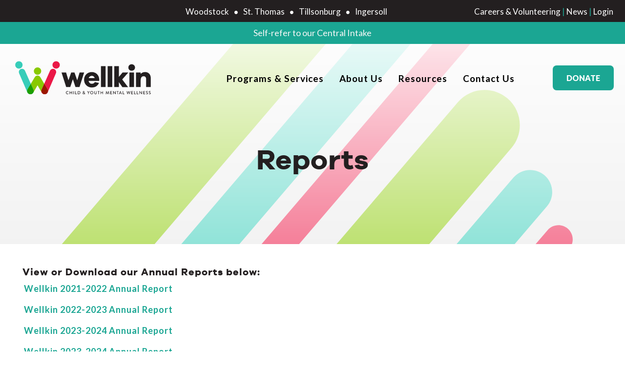

--- FILE ---
content_type: text/html; charset=UTF-8
request_url: https://wellkin.ca/reports/
body_size: 8303
content:
<!doctype html>
<html class="no-js ra" lang="en-US" >
	<head>
		<meta charset="UTF-8" />
		<link rel="apple-touch-icon" sizes="180x180" href="https://wellkin.ca/wp-content/themes/oxford-elgin/apple-touch-icon.png">
		<link rel="icon" type="image/png" href="https://wellkin.ca/wp-content/themes/oxford-elgin/favicon-32x32.png" sizes="32x32">
		<link rel="icon" type="image/png" href="https://wellkin.ca/wp-content/themes/oxford-elgin/favicon-16x16.png" sizes="16x16">
		<link rel="manifest" href="https://wellkin.ca/wp-content/themes/oxford-elgin/manifest.json">
		<link rel="mask-icon" href="https://wellkin.ca/wp-content/themes/oxford-elgin/safari-pinned-tab.svg" color="#ed2d2f">
		<link rel="shortcut icon" href="https://wellkin.ca/wp-content/themes/oxford-elgin/favicon.ico">
		<meta name="msapplication-config" content="https://wellkin.ca/wp-content/themes/oxford-elgin/browserconfig.xml">
		<meta name="theme-color" content="#ffffff">
		<link href="https://fonts.googleapis.com/css?family=Lato:400,400i,700,700i,900" rel="stylesheet">  <!-- google font -->
		<link href="https://wellkin.ca/wp-content/themes/oxford-elgin/assets/fonts/stylesheet.css" rel="stylesheet">  <!-- local custom fonts -->
		<meta name="viewport" content="width=device-width, initial-scale=1.0, maximum-scale=1.0" />
		<script type='text/javascript'>
		function toggle_mobile_menu(){
			var menu_elem=document.getElementById('mobile-menu-cont');
			if(menu_elem.className.indexOf('open')>=0){
				menu_elem.className='mobile-menu-cont';
			}else{
				menu_elem.className='mobile-menu-cont open';
			}
		}


		function bind_gform_post_render(){
			jQuery(document).bind('gform_post_render', function(){
				// code to trigger on AJAX form render
				bind_amounts_summary();
			});
		}

		function bind_amounts_summary(){
			var input_elems=document.getElementsByTagName('input');
			for(var i=0;i<input_elems.length;i++){
				if(input_elems[i].type=='radio'){
					input_elems[i].onchange=function(){update_form_amounts_summary();};
				};
			}
			document.getElementById('input_1_15').onkeyup=function(){update_form_amounts_summary();};
			update_form_amounts_summary();
		}
		function update_form_amounts_summary(){
			var my_donation_elem=document.getElementById('field_1_16');
			var amount=0;
			amount_radio_items=document.getElementsByName('input_14');
			for(var i=0;i<amount_radio_items.length;i++){
				if(amount_radio_items[i].checked){
					amount=amount_radio_items[i].value;

					//reformat to convert from the paypal addon format into just a number value
					if(amount.indexOf('Other')==0){
						amount=document.getElementById('input_1_15').value;
					}
					amount=amount.substring(amount.lastIndexOf('|')+1,amount.length);

					//save some cpu cycles
					break;
				}
			}

			var frequency='One-Time';
			freq_radio_items=document.getElementsByName('input_2');
/*
			if(document.getElementById('choice_1_14_4').checked){
				freq_radio_items=document.getElementsByName('input_19');
			}
*/
			for(var i=0;i<freq_radio_items.length;i++){
				if(freq_radio_items[i].checked){
					frequency=freq_radio_items[i].value;
					var pipe_idx=frequency.indexOf('|');
					if(pipe_idx>=0){
						frequency=frequency.substring(0,pipe_idx);
					}
					break;
				}
			}

			var summaries=my_donation_elem.getElementsByClassName('amount-summary');
			if(summaries.length==0){
				var new_summary_elem=document.createElement('DIV');
				new_summary_elem.className='amount-summary';
				new_summary_elem.innerHTML=(amount.indexOf('$')==0)?amount:('$'+amount);
				my_donation_elem.appendChild(new_summary_elem);

				var new_freq_elem=document.createElement('DIV');
				new_freq_elem.className='frequency-summary';
				new_freq_elem.innerHTML=frequency;
				my_donation_elem.appendChild(new_freq_elem);
			}else{
				for(var i=0;i<summaries.length;i++){
					summaries[i].innerHTML='$'+amount;
				}
				var freqs=my_donation_elem.getElementsByClassName('frequency-summary');
				for(var i=0;i<freqs.length;i++){
					freqs[i].innerHTML=frequency;
				}
			}
		}
		</script>
		<meta name='robots' content='index, follow, max-image-preview:large, max-snippet:-1, max-video-preview:-1' />
	<style>img:is([sizes="auto" i], [sizes^="auto," i]) { contain-intrinsic-size: 3000px 1500px }</style>
	
	<!-- This site is optimized with the Yoast SEO plugin v25.7 - https://yoast.com/wordpress/plugins/seo/ -->
	<title>Reports | Wellkin Child &amp; Youth Mental Wellness</title>
	<meta name="description" content="View Wellkin&#039;s Annual Reports, Strategic Plan documents, and Audited Statements." />
	<link rel="canonical" href="https://wellkin.ca/reports/" />
	<meta property="og:locale" content="en_US" />
	<meta property="og:type" content="article" />
	<meta property="og:title" content="Reports | Wellkin Child &amp; Youth Mental Wellness" />
	<meta property="og:description" content="View Wellkin&#039;s Annual Reports, Strategic Plan documents, and Audited Statements." />
	<meta property="og:url" content="https://wellkin.ca/reports/" />
	<meta property="og:site_name" content="Wellkin Home" />
	<meta property="article:modified_time" content="2025-10-15T13:02:56+00:00" />
	<meta name="twitter:card" content="summary_large_image" />
	<meta name="twitter:label1" content="Est. reading time" />
	<meta name="twitter:data1" content="1 minute" />
	<script type="application/ld+json" class="yoast-schema-graph">{"@context":"https://schema.org","@graph":[{"@type":"WebPage","@id":"https://wellkin.ca/reports/","url":"https://wellkin.ca/reports/","name":"Reports | Wellkin Child & Youth Mental Wellness","isPartOf":{"@id":"https://wellkin.ca/#website"},"datePublished":"2017-06-12T17:11:00+00:00","dateModified":"2025-10-15T13:02:56+00:00","description":"View Wellkin's Annual Reports, Strategic Plan documents, and Audited Statements.","breadcrumb":{"@id":"https://wellkin.ca/reports/#breadcrumb"},"inLanguage":"en-US","potentialAction":[{"@type":"ReadAction","target":["https://wellkin.ca/reports/"]}]},{"@type":"BreadcrumbList","@id":"https://wellkin.ca/reports/#breadcrumb","itemListElement":[{"@type":"ListItem","position":1,"name":"Home","item":"https://wellkin.ca/"},{"@type":"ListItem","position":2,"name":"Reports"}]},{"@type":"WebSite","@id":"https://wellkin.ca/#website","url":"https://wellkin.ca/","name":"Wellkin Home","description":"Child &amp; Youth Mental Wellness","potentialAction":[{"@type":"SearchAction","target":{"@type":"EntryPoint","urlTemplate":"https://wellkin.ca/?s={search_term_string}"},"query-input":{"@type":"PropertyValueSpecification","valueRequired":true,"valueName":"search_term_string"}}],"inLanguage":"en-US"}]}</script>
	<!-- / Yoast SEO plugin. -->


<link rel='dns-prefetch' href='//ajax.googleapis.com' />
<link rel='dns-prefetch' href='//maxcdn.bootstrapcdn.com' />
<link rel='stylesheet' id='sbi_styles-css' href='https://wellkin.ca/wp-content/plugins/instagram-feed/css/sbi-styles.min.css?ver=6.9.1' type='text/css' media='all' />
<link rel='stylesheet' id='wp-block-library-css' href='https://wellkin.ca/wp-includes/css/dist/block-library/style.min.css?ver=6.8.3' type='text/css' media='all' />
<style id='classic-theme-styles-inline-css' type='text/css'>
/*! This file is auto-generated */
.wp-block-button__link{color:#fff;background-color:#32373c;border-radius:9999px;box-shadow:none;text-decoration:none;padding:calc(.667em + 2px) calc(1.333em + 2px);font-size:1.125em}.wp-block-file__button{background:#32373c;color:#fff;text-decoration:none}
</style>
<style id='safe-svg-svg-icon-style-inline-css' type='text/css'>
.safe-svg-cover{text-align:center}.safe-svg-cover .safe-svg-inside{display:inline-block;max-width:100%}.safe-svg-cover svg{fill:currentColor;height:100%;max-height:100%;max-width:100%;width:100%}

</style>
<style id='global-styles-inline-css' type='text/css'>
:root{--wp--preset--aspect-ratio--square: 1;--wp--preset--aspect-ratio--4-3: 4/3;--wp--preset--aspect-ratio--3-4: 3/4;--wp--preset--aspect-ratio--3-2: 3/2;--wp--preset--aspect-ratio--2-3: 2/3;--wp--preset--aspect-ratio--16-9: 16/9;--wp--preset--aspect-ratio--9-16: 9/16;--wp--preset--color--black: #000000;--wp--preset--color--cyan-bluish-gray: #abb8c3;--wp--preset--color--white: #ffffff;--wp--preset--color--pale-pink: #f78da7;--wp--preset--color--vivid-red: #cf2e2e;--wp--preset--color--luminous-vivid-orange: #ff6900;--wp--preset--color--luminous-vivid-amber: #fcb900;--wp--preset--color--light-green-cyan: #7bdcb5;--wp--preset--color--vivid-green-cyan: #00d084;--wp--preset--color--pale-cyan-blue: #8ed1fc;--wp--preset--color--vivid-cyan-blue: #0693e3;--wp--preset--color--vivid-purple: #9b51e0;--wp--preset--gradient--vivid-cyan-blue-to-vivid-purple: linear-gradient(135deg,rgba(6,147,227,1) 0%,rgb(155,81,224) 100%);--wp--preset--gradient--light-green-cyan-to-vivid-green-cyan: linear-gradient(135deg,rgb(122,220,180) 0%,rgb(0,208,130) 100%);--wp--preset--gradient--luminous-vivid-amber-to-luminous-vivid-orange: linear-gradient(135deg,rgba(252,185,0,1) 0%,rgba(255,105,0,1) 100%);--wp--preset--gradient--luminous-vivid-orange-to-vivid-red: linear-gradient(135deg,rgba(255,105,0,1) 0%,rgb(207,46,46) 100%);--wp--preset--gradient--very-light-gray-to-cyan-bluish-gray: linear-gradient(135deg,rgb(238,238,238) 0%,rgb(169,184,195) 100%);--wp--preset--gradient--cool-to-warm-spectrum: linear-gradient(135deg,rgb(74,234,220) 0%,rgb(151,120,209) 20%,rgb(207,42,186) 40%,rgb(238,44,130) 60%,rgb(251,105,98) 80%,rgb(254,248,76) 100%);--wp--preset--gradient--blush-light-purple: linear-gradient(135deg,rgb(255,206,236) 0%,rgb(152,150,240) 100%);--wp--preset--gradient--blush-bordeaux: linear-gradient(135deg,rgb(254,205,165) 0%,rgb(254,45,45) 50%,rgb(107,0,62) 100%);--wp--preset--gradient--luminous-dusk: linear-gradient(135deg,rgb(255,203,112) 0%,rgb(199,81,192) 50%,rgb(65,88,208) 100%);--wp--preset--gradient--pale-ocean: linear-gradient(135deg,rgb(255,245,203) 0%,rgb(182,227,212) 50%,rgb(51,167,181) 100%);--wp--preset--gradient--electric-grass: linear-gradient(135deg,rgb(202,248,128) 0%,rgb(113,206,126) 100%);--wp--preset--gradient--midnight: linear-gradient(135deg,rgb(2,3,129) 0%,rgb(40,116,252) 100%);--wp--preset--font-size--small: 13px;--wp--preset--font-size--medium: 20px;--wp--preset--font-size--large: 36px;--wp--preset--font-size--x-large: 42px;--wp--preset--spacing--20: 0.44rem;--wp--preset--spacing--30: 0.67rem;--wp--preset--spacing--40: 1rem;--wp--preset--spacing--50: 1.5rem;--wp--preset--spacing--60: 2.25rem;--wp--preset--spacing--70: 3.38rem;--wp--preset--spacing--80: 5.06rem;--wp--preset--shadow--natural: 6px 6px 9px rgba(0, 0, 0, 0.2);--wp--preset--shadow--deep: 12px 12px 50px rgba(0, 0, 0, 0.4);--wp--preset--shadow--sharp: 6px 6px 0px rgba(0, 0, 0, 0.2);--wp--preset--shadow--outlined: 6px 6px 0px -3px rgba(255, 255, 255, 1), 6px 6px rgba(0, 0, 0, 1);--wp--preset--shadow--crisp: 6px 6px 0px rgba(0, 0, 0, 1);}:where(.is-layout-flex){gap: 0.5em;}:where(.is-layout-grid){gap: 0.5em;}body .is-layout-flex{display: flex;}.is-layout-flex{flex-wrap: wrap;align-items: center;}.is-layout-flex > :is(*, div){margin: 0;}body .is-layout-grid{display: grid;}.is-layout-grid > :is(*, div){margin: 0;}:where(.wp-block-columns.is-layout-flex){gap: 2em;}:where(.wp-block-columns.is-layout-grid){gap: 2em;}:where(.wp-block-post-template.is-layout-flex){gap: 1.25em;}:where(.wp-block-post-template.is-layout-grid){gap: 1.25em;}.has-black-color{color: var(--wp--preset--color--black) !important;}.has-cyan-bluish-gray-color{color: var(--wp--preset--color--cyan-bluish-gray) !important;}.has-white-color{color: var(--wp--preset--color--white) !important;}.has-pale-pink-color{color: var(--wp--preset--color--pale-pink) !important;}.has-vivid-red-color{color: var(--wp--preset--color--vivid-red) !important;}.has-luminous-vivid-orange-color{color: var(--wp--preset--color--luminous-vivid-orange) !important;}.has-luminous-vivid-amber-color{color: var(--wp--preset--color--luminous-vivid-amber) !important;}.has-light-green-cyan-color{color: var(--wp--preset--color--light-green-cyan) !important;}.has-vivid-green-cyan-color{color: var(--wp--preset--color--vivid-green-cyan) !important;}.has-pale-cyan-blue-color{color: var(--wp--preset--color--pale-cyan-blue) !important;}.has-vivid-cyan-blue-color{color: var(--wp--preset--color--vivid-cyan-blue) !important;}.has-vivid-purple-color{color: var(--wp--preset--color--vivid-purple) !important;}.has-black-background-color{background-color: var(--wp--preset--color--black) !important;}.has-cyan-bluish-gray-background-color{background-color: var(--wp--preset--color--cyan-bluish-gray) !important;}.has-white-background-color{background-color: var(--wp--preset--color--white) !important;}.has-pale-pink-background-color{background-color: var(--wp--preset--color--pale-pink) !important;}.has-vivid-red-background-color{background-color: var(--wp--preset--color--vivid-red) !important;}.has-luminous-vivid-orange-background-color{background-color: var(--wp--preset--color--luminous-vivid-orange) !important;}.has-luminous-vivid-amber-background-color{background-color: var(--wp--preset--color--luminous-vivid-amber) !important;}.has-light-green-cyan-background-color{background-color: var(--wp--preset--color--light-green-cyan) !important;}.has-vivid-green-cyan-background-color{background-color: var(--wp--preset--color--vivid-green-cyan) !important;}.has-pale-cyan-blue-background-color{background-color: var(--wp--preset--color--pale-cyan-blue) !important;}.has-vivid-cyan-blue-background-color{background-color: var(--wp--preset--color--vivid-cyan-blue) !important;}.has-vivid-purple-background-color{background-color: var(--wp--preset--color--vivid-purple) !important;}.has-black-border-color{border-color: var(--wp--preset--color--black) !important;}.has-cyan-bluish-gray-border-color{border-color: var(--wp--preset--color--cyan-bluish-gray) !important;}.has-white-border-color{border-color: var(--wp--preset--color--white) !important;}.has-pale-pink-border-color{border-color: var(--wp--preset--color--pale-pink) !important;}.has-vivid-red-border-color{border-color: var(--wp--preset--color--vivid-red) !important;}.has-luminous-vivid-orange-border-color{border-color: var(--wp--preset--color--luminous-vivid-orange) !important;}.has-luminous-vivid-amber-border-color{border-color: var(--wp--preset--color--luminous-vivid-amber) !important;}.has-light-green-cyan-border-color{border-color: var(--wp--preset--color--light-green-cyan) !important;}.has-vivid-green-cyan-border-color{border-color: var(--wp--preset--color--vivid-green-cyan) !important;}.has-pale-cyan-blue-border-color{border-color: var(--wp--preset--color--pale-cyan-blue) !important;}.has-vivid-cyan-blue-border-color{border-color: var(--wp--preset--color--vivid-cyan-blue) !important;}.has-vivid-purple-border-color{border-color: var(--wp--preset--color--vivid-purple) !important;}.has-vivid-cyan-blue-to-vivid-purple-gradient-background{background: var(--wp--preset--gradient--vivid-cyan-blue-to-vivid-purple) !important;}.has-light-green-cyan-to-vivid-green-cyan-gradient-background{background: var(--wp--preset--gradient--light-green-cyan-to-vivid-green-cyan) !important;}.has-luminous-vivid-amber-to-luminous-vivid-orange-gradient-background{background: var(--wp--preset--gradient--luminous-vivid-amber-to-luminous-vivid-orange) !important;}.has-luminous-vivid-orange-to-vivid-red-gradient-background{background: var(--wp--preset--gradient--luminous-vivid-orange-to-vivid-red) !important;}.has-very-light-gray-to-cyan-bluish-gray-gradient-background{background: var(--wp--preset--gradient--very-light-gray-to-cyan-bluish-gray) !important;}.has-cool-to-warm-spectrum-gradient-background{background: var(--wp--preset--gradient--cool-to-warm-spectrum) !important;}.has-blush-light-purple-gradient-background{background: var(--wp--preset--gradient--blush-light-purple) !important;}.has-blush-bordeaux-gradient-background{background: var(--wp--preset--gradient--blush-bordeaux) !important;}.has-luminous-dusk-gradient-background{background: var(--wp--preset--gradient--luminous-dusk) !important;}.has-pale-ocean-gradient-background{background: var(--wp--preset--gradient--pale-ocean) !important;}.has-electric-grass-gradient-background{background: var(--wp--preset--gradient--electric-grass) !important;}.has-midnight-gradient-background{background: var(--wp--preset--gradient--midnight) !important;}.has-small-font-size{font-size: var(--wp--preset--font-size--small) !important;}.has-medium-font-size{font-size: var(--wp--preset--font-size--medium) !important;}.has-large-font-size{font-size: var(--wp--preset--font-size--large) !important;}.has-x-large-font-size{font-size: var(--wp--preset--font-size--x-large) !important;}
:where(.wp-block-post-template.is-layout-flex){gap: 1.25em;}:where(.wp-block-post-template.is-layout-grid){gap: 1.25em;}
:where(.wp-block-columns.is-layout-flex){gap: 2em;}:where(.wp-block-columns.is-layout-grid){gap: 2em;}
:root :where(.wp-block-pullquote){font-size: 1.5em;line-height: 1.6;}
</style>
<link rel='stylesheet' id='bbp-default-css' href='https://wellkin.ca/wp-content/plugins/bbpress/templates/default/css/bbpress.min.css?ver=2.6.14' type='text/css' media='all' />
<link rel='stylesheet' id='ctf_styles-css' href='https://wellkin.ca/wp-content/plugins/custom-twitter-feeds/css/ctf-styles.min.css?ver=2.3.1' type='text/css' media='all' />
<link rel='stylesheet' id='sign-in-with-google-css' href='https://wellkin.ca/wp-content/plugins/sign-in-with-google/src/public/css/sign-in-with-google-public.css?ver=1.8.0' type='text/css' media='all' />
<link rel='stylesheet' id='dashicons-css' href='https://wellkin.ca/wp-includes/css/dashicons.min.css?ver=6.8.3' type='text/css' media='all' />
<link rel='stylesheet' id='cff-css' href='https://wellkin.ca/wp-content/plugins/custom-facebook-feed/assets/css/cff-style.min.css?ver=4.3.2' type='text/css' media='all' />
<link rel='stylesheet' id='sb-font-awesome-css' href='https://maxcdn.bootstrapcdn.com/font-awesome/4.7.0/css/font-awesome.min.css?ver=6.8.3' type='text/css' media='all' />
<link rel='stylesheet' id='main-stylesheet-css' href='https://wellkin.ca/wp-content/themes/oxford-elgin/assets/stylesheets/foundation.css?ver=2.6.1' type='text/css' media='all' />
<link rel='stylesheet' id='gdatt-attachments-css' href='https://wellkin.ca/wp-content/plugins/gd-bbpress-attachments/css/front.min.css?ver=4.9_b2800_free' type='text/css' media='all' />
<script type="text/javascript" src="//ajax.googleapis.com/ajax/libs/jquery/2.1.0/jquery.min.js?ver=2.1.0" id="jquery-js"></script>
<link rel="https://api.w.org/" href="https://wellkin.ca/wp-json/" /><link rel="alternate" title="JSON" type="application/json" href="https://wellkin.ca/wp-json/wp/v2/pages/308" /><link rel="alternate" title="oEmbed (JSON)" type="application/json+oembed" href="https://wellkin.ca/wp-json/oembed/1.0/embed?url=https%3A%2F%2Fwellkin.ca%2Freports%2F" />
<link rel="alternate" title="oEmbed (XML)" type="text/xml+oembed" href="https://wellkin.ca/wp-json/oembed/1.0/embed?url=https%3A%2F%2Fwellkin.ca%2Freports%2F&#038;format=xml" />

				<script>
		  (function(i,s,o,g,r,a,m){i['GoogleAnalyticsObject']=r;i[r]=i[r]||function(){
		  (i[r].q=i[r].q||[]).push(arguments)},i[r].l=1*new Date();a=s.createElement(o),
		  m=s.getElementsByTagName(o)[0];a.async=1;a.src=g;m.parentNode.insertBefore(a,m)
		  })(window,document,'script','https://www.google-analytics.com/analytics.js','ga');
		  ga('create', 'UA-100810578-1', 'auto');
		  ga('send', 'pageview');
		</script>
	</head>
	<body class="wp-singular page-template-default page page-id-308 wp-theme-oxford-elgin offcanvas">
	
	
	
			
	<header id="masthead" class="site-header" role="banner">
						<div class="secondary-pre-header hide-for-medium">
										<a aria-label="Self-refer to our Central Intake" href="https://wellkin.ca/programs_services/central-intake/" target="">Self-refer to our Central Intake</a>
				</div>
						<div class="secondary-pre-header show-for-medium hide-for-large">
								<a aria-label="Self-refer to our Central Intake" href="https://wellkin.ca/programs_services/central-intake/" target="">Self-refer to our Central Intake</a>
			</div>
				<div class="title-bar clearfix" data-responsive-toggle="site-navigation" data-hide-for="large" >
			<div class="title-bar-title">
				<a class="nav-logo" href="https://wellkin.ca/" rel="home">
					<img src="https://wellkin.ca/wp-content/uploads/2018/06/Wellkin_Logo_Tagline.svg" alt="Wellkin Home Page" class="not-sticky-logo"><img src="https://wellkin.ca/wp-content/uploads/2018/06/Wellkin_Logo_Tagline.svg" alt="Wellkin Home Page" class="sticky-logo">					<span class='show-for-sr'>Wellkin Home Page</span>
				</a>
			</div>
			<div class="mobile-nav-right">
				<div class="locations-link">
					<a class='button' href="https://wellkin.ca/contact-us#locations-hours">
						Locations
					</a>
				</div>
				<div class="mobile-btn-cont">
					<div class="nav-icon"><a aria-label="Open navigation window" href='javascript:toggle_mobile_menu();'><span class="fa fa-bars"></span><span class='show-for-sr'>Open navigation window</span></a></div>
				</div>
			</div>
		</div>

		<nav id="site-navigation" class="main-navigation top-bar" role="navigation">
			<div class='pre-header show-for-large'>
				<div class='row'>
					<div class='show-for-xlarge xlarge-offset-3 xlarge-5 columns location-column'>
														<span class='location-title'>Woodstock</span>
																<span class="fa fa-circle"></span>
																<span class='location-title'>St. Thomas</span>
																<span class="fa fa-circle"></span>
																<span class='location-title'>Tillsonburg</span>
																<span class="fa fa-circle"></span>
																<span class='location-title'>Ingersoll</span>
												</div>
					<div class=' large-6 xlarge-4 columns right-align careers-news-column'>
						<a href="https://wellkin.ca/careers">Careers &amp; Volunteering</a> <span class='teal'>|</span>
						<a href="https://wellkin.ca/category/news">News</a> <span class='teal'>|</span>
													<a href="https://wellkin.ca/login">Login</a>
											</div>
				</div>
			</div>
							<div class="secondary-pre-header">
										<a aria-label="Self-refer to our Central Intake" href="https://wellkin.ca/programs_services/central-intake/" target="">Self-refer to our Central Intake</a>
				</div>
						<div class="primary-nav-row show-for-large">
				<div class='row' data-equalizer data-equalize-on="medium">
					<div class='small-12 large-2 xlarge-3 columns site-logo-column' data-equalizer-watch >
						<div class="inner">
					<a class="site-logo" aria-label="OECYC home page" href="https://wellkin.ca/">
						<img src="https://wellkin.ca/wp-content/uploads/2018/06/Wellkin_Logo_Tagline.svg" alt="Wellkin Home Page" class="not-sticky-logo"><img src="https://wellkin.ca/wp-content/uploads/2018/06/Wellkin_Logo_Tagline.svg" alt="Wellkin Home Page" class="sticky-logo">						<span class='show-for-sr'>Wellkin Home Page</span>
					</a>
						</div>
					</div>
					<div class="small-12 large-10 xlarge-9 columns top-bar-right-cont" data-equalizer-watch >
						<div class="inner">
							<div class="desktop-menu-cont">
								<ul id="menu-navigation" class="dropdown menu desktop-menu" data-dropdown-menu><li id="menu-item-19" class="menu-item menu-item-type-post_type menu-item-object-page menu-item-19"><a href="https://wellkin.ca/programs-services/">Programs &#038; Services</a></li>
<li id="menu-item-20" class="menu-item menu-item-type-post_type menu-item-object-page menu-item-20"><a href="https://wellkin.ca/about-us/">About Us</a></li>
<li id="menu-item-21" class="menu-item menu-item-type-post_type menu-item-object-page menu-item-21"><a href="https://wellkin.ca/resources/">Resources</a></li>
<li id="menu-item-22" class="menu-item menu-item-type-post_type menu-item-object-page menu-item-22"><a href="https://wellkin.ca/contact-us/">Contact Us</a></li>
</ul>							</div>

							<div class="donate-link">
										<a href='https://wellkin.ca/donate/' class='' target=''>Donate</a>
									</div>
						</div>
					</div>
				</div>
			</div>
		</nav>
		<div class='mobile-menu-cont' id='mobile-menu-cont'>
			<div class='row'>
				<div class='small-6 columns'>
					<div class='donate-link'>
							<a href='https://wellkin.ca/donate/' class='button' target=''>Donate</a>
							</div>
				</div>
				<div class='small-6 columns'>
					<div class='close-icon' type='button'><a aria-label="Close navigation window" href='javascript:toggle_mobile_menu();'><span class="fa fa-close"></span><span class='show-for-sr'>Close navigation window</span></a></div>
				</div>
			</div>
			
<nav class="vertical menu" id="mobile-menu" role="navigation">
  <ul id="menu-mobile-flyout" class="vertical menu" ><li id="menu-item-213" class="menu-item menu-item-type-post_type menu-item-object-page menu-item-home menu-item-213"><a href="https://wellkin.ca/">Home</a></li>
<li id="menu-item-214" class="menu-item menu-item-type-post_type menu-item-object-page menu-item-214"><a href="https://wellkin.ca/programs-services/">Programs &#038; Services</a></li>
<li id="menu-item-215" class="menu-item menu-item-type-post_type menu-item-object-page menu-item-215"><a href="https://wellkin.ca/about-us/">About Us</a></li>
<li id="menu-item-216" class="menu-item menu-item-type-post_type menu-item-object-page menu-item-216"><a href="https://wellkin.ca/resources/">Resources</a></li>
<li id="menu-item-217" class="menu-item menu-item-type-post_type menu-item-object-page menu-item-217"><a href="https://wellkin.ca/careers/">Get Involved</a></li>
<li id="menu-item-218" class="menu-item menu-item-type-taxonomy menu-item-object-category menu-item-218"><a href="https://wellkin.ca/category/news/">News</a></li>
<li id="menu-item-219" class="menu-item menu-item-type-post_type menu-item-object-page menu-item-219"><a href="https://wellkin.ca/contact-us/">Contact Us</a></li>
<li id="menu-item-303" class="menu-item menu-item-type-post_type menu-item-object-page menu-item-303"><a href="https://wellkin.ca/privacy-statement/">Privacy of Personal Health Information</a></li>
<li id="menu-item-304" class="menu-item menu-item-type-post_type menu-item-object-page menu-item-304"><a href="https://wellkin.ca/client-bill-of-rights/">Client Bill of Rights</a></li>
<li id="menu-item-305" class="menu-item menu-item-type-post_type menu-item-object-page menu-item-305"><a href="https://wellkin.ca/client-complaint-process/">Client Complaint Process</a></li>
<li id="menu-item-312" class="menu-item menu-item-type-post_type menu-item-object-page current-menu-item page_item page-item-308 current_page_item menu-item-312 active"><a href="https://wellkin.ca/reports/" aria-current="page">Reports</a></li>
<li id="menu-item-313" class="menu-item menu-item-type-post_type menu-item-object-page menu-item-313"><a href="https://wellkin.ca/anti-harassment-aoda/">Anti-Harassment &#038; AODA</a></li>
<li id="menu-item-520" class="menu-item menu-item-type-post_type menu-item-object-page menu-item-520"><a href="https://wellkin.ca/login/">Member Login</a></li>
</ul></nav>
		</div>

	</header>

	<main class="container">
		
 		<header class="hero  reports page secondary-pre-header no-bg">
				<div class="hero-copy row">
				<div class='small-12 columns'>
		    			    <h1 class='hero-heading'>Reports</h1>
								</div>
			</div>
		</header>
	
 <div id="page" class="page-wrapper gen-page" role="main">

     <div class="main-content post-308 page type-page status-publish hentry" id="post-308">

              <div class="entry-content">
          <div class='row'>
            <div class='small-12 columns'>
           		<div class="wyz-wrap">
              		<h2 class="show-as-h5"><strong>View or Download our Annual Reports below:</strong></h2>
<p><a href="https://wellkin.ca/wp-content/uploads/2022/06/Wellkin_AnnualReport-2022_v8.1.pdf">Wellkin 2021-2022 Annual Report</a></p>
<p><a href="https://wellkin.ca/wp-content/uploads/2023/06/Wellkin_AR-2023_v2.pdf">Wellkin 2022-2023 Annual Report</a></p>
<p><a href="https://wellkin.ca/wp-content/uploads/2025/04/Wellkin_AR-2024.pdf">Wellkin 2023-2024 Annual Report</a></p>
<p><a href="https://wellkin.ca/wp-content/uploads/2025/07/Wellkin_AR-2025.pdf">Wellkin 2023-2024 Annual Report</a></p>
<hr style="border: 0; height: 1px; margin-top: 25px; margin-bottom: 25px; background-image: -o-linear-gradient(left, #f0f0f0, #cccccc, #f0f0f0);" />
<h2 class="show-as-h5"><strong>View or Download our Audited Statements below:</strong></h2>
<p><a href="https://wellkin.ca/wp-content/uploads/2021/02/FS-WellkinChildYouthMentalWellness-Mar3120.pdf">Wellkin March 2020 Audited Statement</a></p>
<p><a href="https://wellkin.ca/wp-content/uploads/2023/06/FS-WellkinChildYouthMentalWellness-Mar3123.pdf">Wellkin March 2023 Audited Statement</a></p>
<p><a href="https://wellkin.ca/wp-content/uploads/2025/04/FS-WellkinChildYouthMentalWellness-Mar3121.pdf">Wellkin March 2024 Audited Statement</a></p>
<p><a href="https://wellkin.ca/wp-content/uploads/2025/07/FS-WellkinChildYouthMentalWellness-Mar3125-FINAL.pdf">Wellkin March 2025 Audited Statement</a></p>
<hr style="border: 0; height: 1px; margin-top: 25px; margin-bottom: 25px; background-image: -o-linear-gradient(left, #f0f0f0, #cccccc, #f0f0f0);" />
<h2 class="show-as-h5"><strong>View or Download our Strategic Plan below:</strong></h2>
<p><a href="https://wellkin.ca/wp-content/uploads/2021/07/Wellkin-Strategic-Plan-2021-2024.pdf">Wellkin Strategic Plan</a></p>
              	</div>
            </div>
          </div>
       </div>
       <footer>
                      <p></p>
       </footer>
   </div>
 
 
 </div>

 
		</main>
		<div class='mobile-crisis-footer'>
			<a class="crisis-number-link" aria-label="Call the crisis number if you need to talk now" href='tel:+18775390463'>
			<span>In Crisis? </span>
			<span class="crisis-number">1.877.539.0463</span>
			</a>
		</div>
		<div id="footer-container">
			<footer id="footer"
			style="background-image:url('https://wellkin.ca/wp-content/uploads/2017/05/footer-angled-lines.svg');"
			>
				<div class='row menu-row'>
					<div class='small-12 medium-8 columns'>
												<div class="footer-menu-row">
							<ul id="menu-footer-links" class="vertical menu desktop-menu" data-dropdown-menu><li id="menu-item-28" class="menu-item menu-item-type-post_type menu-item-object-page menu-item-home menu-item-28"><a href="https://wellkin.ca/">Home</a></li>
<li id="menu-item-29" class="menu-item menu-item-type-post_type menu-item-object-page menu-item-29"><a href="https://wellkin.ca/programs-services/">Programs &#038; Services</a></li>
<li id="menu-item-30" class="menu-item menu-item-type-post_type menu-item-object-page menu-item-30"><a href="https://wellkin.ca/about-us/">About Us</a></li>
<li id="menu-item-31" class="menu-item menu-item-type-custom menu-item-object-custom menu-item-31"><a href="/about-us/#our-leadership-team">Our Team</a></li>
<li id="menu-item-341" class="menu-item menu-item-type-post_type menu-item-object-page menu-item-341"><a href="https://wellkin.ca/stories/">Stories</a></li>
<li id="menu-item-711" class="menu-item menu-item-type-custom menu-item-object-custom menu-item-711"><a target="_blank" href="https://www.canadahelps.org/en/charities/wellkin/">Donate</a></li>
<li id="menu-item-176" class="menu-item menu-item-type-taxonomy menu-item-object-category menu-item-176"><a href="https://wellkin.ca/category/news/">News</a></li>
<li id="menu-item-190" class="menu-item menu-item-type-post_type menu-item-object-page menu-item-190"><a href="https://wellkin.ca/careers/">Employment</a></li>
<li id="menu-item-301" class="menu-item menu-item-type-post_type menu-item-object-page menu-item-301"><a href="https://wellkin.ca/resources/">Resources</a></li>
<li id="menu-item-300" class="menu-item menu-item-type-post_type menu-item-object-page menu-item-300"><a href="https://wellkin.ca/privacy-statement/">Privacy of Personal Health Information</a></li>
<li id="menu-item-306" class="menu-item menu-item-type-post_type menu-item-object-page menu-item-306"><a href="https://wellkin.ca/client-bill-of-rights/">Client Bill of Rights</a></li>
<li id="menu-item-307" class="menu-item menu-item-type-post_type menu-item-object-page menu-item-307"><a href="https://wellkin.ca/client-complaint-process/">Client Complaint Process</a></li>
<li id="menu-item-310" class="menu-item menu-item-type-post_type menu-item-object-page current-menu-item page_item page-item-308 current_page_item menu-item-310 active"><a href="https://wellkin.ca/reports/" aria-current="page">Reports</a></li>
<li id="menu-item-311" class="menu-item menu-item-type-post_type menu-item-object-page menu-item-311"><a href="https://wellkin.ca/anti-harassment-aoda/">Anti-Harassment &#038; AODA</a></li>
<li id="menu-item-505" class="menu-item menu-item-type-post_type menu-item-object-page menu-item-505"><a href="https://wellkin.ca/login/">Member Login</a></li>
</ul>													</div>
											</div>
					<div class='small-12 medium-4 columns crisis-col'>
						<h3 class="crisis-title-line">Need to talk right now?</h3>
						<div class='crisis-number large white'>
							<a aria-label="Call the crisis number if you need to talk now" href="tel:+18775390463">1.877.539.0463</a>
						</div>
						<div class='other-contact-details hide-for-medium'>
							<a href="https://wellkin.ca/contact-us" class='button'>Other Contact Info</a>
						</div>

						<!-- include facebook, twitter, and instagram social buttons -->
							<div class='social-icons show-for-medium'>
					<a class='facebook-icon' aria-label='OECYC Facebook link' href='https://www.facebook.com/wellkin.social' target="_blank"><span class='fa fa-facebook' aria-hidden='true'></span><span class='show-for-sr'>OECYC Facebook link</span></a>
							<a class='twitter-icon' aria-label='OECYC Twitter link' href='https://www.twitter.com/_wellkin' target="_blank"><span class='fa fa-twitter' aria-hidden='true'></span><span class='show-for-sr'>OECYC Twitter link</span></a>
							<a class='instagram-icon' aria-label='OECYC Instagram link' href='https://www.instagram.com/wellkin.social' target="_blank"><span class='fa fa-instagram' aria-hidden='true'></span><span class='show-for-sr'>OECYC Instagram link</span></a>
			</div>
						<div class='other-contact-details show-for-medium'>
							<a href="https://wellkin.ca/contact-us" class='button'>Other Contact Info</a>
						</div>
													<div class='wide-logo show-for-medium'>
								<img src="https://wellkin.ca/wp-content/uploads/2018/06/OECYC_Temp_Logo_Taglineformerly_2_white-1.svg" alt="Wellkin Home Footer Logo" >
							</div>
											</div>
				</div>
				<div class="row location-row">
					<div class='small-12 columns'>
						<h4 class='footer-location-title show-for-medium'>Wellkin Child &amp; Youth Centre Locations</h4>
					</div>
					<div class='small-12 columns'>
						<div class='clearfix'>
																					<div class='small-6 medium-12 columns location footer-location'>
									<div class='location-title'>Woodstock</div>
									<div class='location-address show-for-medium'>912 Dundas Street, Woodstock, Ontario N4S 1H1</div>
								</div>
																												<div class='small-6 medium-12 columns location footer-location'>
									<div class='location-title'>St. Thomas</div>
									<div class='location-address show-for-medium'>3-800 Talbot Street St Thomas, Ontario N5P 1E2</div>
								</div>
																												<div class='small-6 medium-12 columns location footer-location'>
									<div class='location-title'>Tillsonburg</div>
									<div class='location-address show-for-medium'>1 Library Lane, Tillsonburg, Ontario N4G 4W3</div>
								</div>
																												<div class='small-6 medium-12 columns location footer-location'>
									<div class='location-title'>Ingersoll</div>
									<div class='location-address show-for-medium'>121 Thames Street North, Ingersoll, Ontario N5C 3C9</div>
								</div>
																			</div>
					</div>
					<div class='small-12 columns'>
							<div class='social-icons show-for-small-only'>
					<a class='facebook-icon' aria-label='OECYC Facebook link' href='https://www.facebook.com/wellkin.social' target="_blank"><span class='fa fa-facebook' aria-hidden='true'></span><span class='show-for-sr'>OECYC Facebook link</span></a>
							<a class='twitter-icon' aria-label='OECYC Twitter link' href='https://www.twitter.com/_wellkin' target="_blank"><span class='fa fa-twitter' aria-hidden='true'></span><span class='show-for-sr'>OECYC Twitter link</span></a>
							<a class='instagram-icon' aria-label='OECYC Instagram link' href='https://www.instagram.com/wellkin.social' target="_blank"><span class='fa fa-instagram' aria-hidden='true'></span><span class='show-for-sr'>OECYC Instagram link</span></a>
			</div>
					</div>
											<div class='small-12 columns wide-logo hide-for-medium'>
							<img src="https://wellkin.ca/wp-content/uploads/2018/06/OECYC_Temp_Logo_Taglineformerly_2_white-1.svg" alt="" >
						</div>
									</div>
				<div class='to-top-cont'>
					<a href='#0' role="button" aria-label="Go to top of the Page"><span class='fa fa-angle-up'></span><span class='show-for-sr'>Go to top of the Page</span></a>
				</div>
			</footer>
			<div class="sub-footer">
				<div class="copy-row row">
										<div class="disclaimer">
						Please note: 912 Dundas and 3-800 Talbot Street are Wellkin’s main sites and are the <strong>only</strong> locations where mail is received.<br>We are a scent-free workplace as we have employees with severe sensitivities.					</div>
										<div class="ownership">
						<p>&copy; 2018 Wellkin. All rights reserved. <span class='show-for-small-only privacy-policy-link'><a href='https://wellkin.ca/privacy-statement'>Privacy Policy</a></span></p>
					</div>
					<div class="charity-number">
						<p>Charitable Business Registration <span>#12996 0738 RR 0001</span></p>
					</div>
					<div class='site-by'>
						<p>
							Website by
							<a aria-label="Learn more about Red Rhino" href="http://www.red-rhino.com" target="_blank">Red Rhino</a>
							&amp;
							<a aria-label="Learn more about RhinoActive" href="http://www.rhinoactive.com" target="_blank">RhinoActive</a>
						</p>
					</div>
				</div>
			</div>
		</div>

		


<script type="speculationrules">
{"prefetch":[{"source":"document","where":{"and":[{"href_matches":"\/*"},{"not":{"href_matches":["\/wp-*.php","\/wp-admin\/*","\/wp-content\/uploads\/*","\/wp-content\/*","\/wp-content\/plugins\/*","\/wp-content\/themes\/oxford-elgin\/*","\/*\\?(.+)"]}},{"not":{"selector_matches":"a[rel~=\"nofollow\"]"}},{"not":{"selector_matches":".no-prefetch, .no-prefetch a"}}]},"eagerness":"conservative"}]}
</script>

<script type="text/javascript" id="bbp-swap-no-js-body-class">
	document.body.className = document.body.className.replace( 'bbp-no-js', 'bbp-js' );
</script>

<!-- Custom Facebook Feed JS -->
<script type="text/javascript">var cffajaxurl = "https://wellkin.ca/wp-admin/admin-ajax.php";
var cfflinkhashtags = "true";
</script>
<!-- Instagram Feed JS -->
<script type="text/javascript">
var sbiajaxurl = "https://wellkin.ca/wp-admin/admin-ajax.php";
</script>
<style type="text/css">
			.botguard-honeypot{display:none !important;position:absolute !important;left:-9999px !important;}
		</style><script type="text/javascript" src="https://wellkin.ca/wp-content/plugins/custom-facebook-feed/assets/js/cff-scripts.min.js?ver=4.3.2" id="cffscripts-js"></script>
<script type="text/javascript" src="https://wellkin.ca/wp-content/themes/oxford-elgin/assets/javascript/foundation.js?ver=2.6.1" id="foundation-js"></script>
<script type="text/javascript" id="gdatt-attachments-js-extra">
/* <![CDATA[ */
var gdbbPressAttachmentsInit = {"max_files":"4","are_you_sure":"This operation is not reversible. Are you sure?"};
/* ]]> */
</script>
<script type="text/javascript" src="https://wellkin.ca/wp-content/plugins/gd-bbpress-attachments/js/front.min.js?ver=4.9_b2800_free" id="gdatt-attachments-js"></script>

<script>
    $(function(){
        $('#field_1_17').find('label.gfield_label_before_complex').each(function(){
            let label = $(this);
            label.removeAttr('for');
        });

        $('#field_1_17').find('select.ginput_card_expiration_year').each(function(){
            let select = $(this);
            let labelId = select.attr('id');
            select.attr('aria-label', labelId);
        });
    });
</script>

<!--
	Commented out for now, might use at a later date if we really want this functionality
	The Purpose of this is to hide the arrows on the WP File Downloads plugin Folder Tree if there are no sub folders
-->
<!-- <script>
	$(document).ready(function() {
		setTimeout(() => {
			var downloadTrees = document.getElementsByClassName('jaofiletree');
			for(var x = 0; x < downloadTrees.length; x++) {
				var parentNode = downloadTrees[x].parentElement;
				if(parentNode.classList.contains('directory')) {
					if(downloadTrees[x].innerHTML === '') {
						downloadTrees[x].parentElement.removeChild(downloadTrees[x].parentElement.getElementsByClassName('icon-open-close')[0]);
					}
				}
			}
		}, 2000);
	});

</script> -->

</body>
</html>


--- FILE ---
content_type: text/css; charset=UTF-8
request_url: https://wellkin.ca/wp-content/themes/oxford-elgin/assets/fonts/stylesheet.css
body_size: -444
content:
/*! Generated by Font Squirrel (https://www.fontsquirrel.com) on June 7, 2017 */



@font-face {
    font-family: 'galano_grotesque_demobold';
    src: url('rene_bieder_-_galano_grotesque_demo_bold-webfont.woff2') format('woff2'),
         url('rene_bieder_-_galano_grotesque_demo_bold-webfont.woff') format('woff');
    font-weight: normal;
    font-style: normal;

}

--- FILE ---
content_type: text/css; charset=UTF-8
request_url: https://wellkin.ca/wp-content/themes/oxford-elgin/assets/stylesheets/foundation.css?ver=2.6.1
body_size: 45620
content:
@charset "UTF-8";
/*
  Foundation for Sites components:
  Import the building blocks you need for your project.
  Reducing the number of imported components will optimize page speed.
  ---------------------------------------------------------------------
  The Foundation framework is built by Zurb
  Licensed under MIT Open Source
*/
.text-teal {
  color: #1BA693; }

.text-red {
  color: #D3113B; }

.text-green {
  color: #89C901; }

.mobile-nav-right:after, .site-logo-column:after, .top-bar-right-cont:after, .site-logo-column .inner:after, .top-bar-right-cont .inner:after, .primary-nav-row:after, .nav-links:after, #footer-container .sub-footer:after, #footer-container .sub-footer .copy-row:after, #footer:after, #footer .footer-menu-row:after, #footer .social-icons:after, .to-top-cont:after, .stories .post-header:after, .bios .post-header:after, .stories .post-header .post-image-cont:after, .bios .post-header .post-image-cont:after, .section-bg-graphic:after, .column-header:after, .recent-facebook-posts:after, .twitter-feed-cont:after, .wyz-wrap ul.two-column-list:after, .wyz-wrap ol.two-column-list:after, .wyz-wrap ul.colored-bullets:after, .wyz-wrap ol.colored-bullets:after, .newsletter-content:after, .newsletter-content ul.button-tiles:after, .our-leadership-team .team-row .grid-cont:after, .hero:after, .page-wrapper.gen-page header:after, .ra-archive:after, .ra-archive .main-content .arch-inner:after, .ra-archive .results:after, .excerpt:after, .excerpt > a:after {
  content: "";
  display: table;
  clear: both; }

.programs-services-list .has-bg {
  background: #777 no-repeat center center;
  background-size: cover; }

/**
 * Foundation for Sites by ZURB
 * Version 6.2.3
 * foundation.zurb.com
 * Licensed under MIT Open Source
 */
@media screen and (min-width: 40em) {
  #wpadminbar {
    position: fixed !important;
    bottom: 0;
    top: auto; } }

#wpadminbar.mobile {
  display: none; }

html.ra {
  margin-top: 0 !important; }
  @media screen and (min-width: 40em) {
    html.ra {
      margin-top: 0 !important; } }

.wp-caption > figcaption {
  max-width: 100%;
  font-size: 0.8rem;
  color: #999;
  padding: 0.25rem 0; }

p.wp-caption-text {
  font-size: 90%;
  color: #666;
  padding: 0.625rem 0; }

.alignleft {
  float: left;
  padding-right: 1rem;
  margin: 0; }

.alignright {
  float: right;
  padding-left: 1rem;
  margin: 0; }

.aligncenter {
  display: block;
  margin-left: auto;
  margin-right: auto; }

/**
* SassFlexbox
* Manage Flexbox in Sass easily.
*
* @author     Samuel Marchal (zessx)
* @version    0.1
*/
/*
    Display
 */
.site-logo-column .inner, .top-bar-right-cont .inner, .support-counselling-service.mobile h3 a.find-out-more, .story-card.is-link .excerpt-column, .story-card.is-link .excerpt-image-column, .about-us .tab-nav-cont .tabs .tabs-title > a, .news-archive-cards .news-post .inner, .hero {
  display: -webkit-flexbox;
  display: flex; }

/*
    Flex direction
 */
/*
    Flex wrap
 */
/*
    Flex flow
 */
/*
    Order
 */
/*
    Flex grow
 */
/*
    Flex shrink
 */
/*
    Flex basis
 */
/*
    Flex
 */
/*
    Justify content
 */
.site-logo-column .inner, .top-bar-right-cont .inner, .support-counselling-service.mobile h3 a.find-out-more, .story-card.is-link .excerpt-column, .story-card.is-link .excerpt-image-column, .about-us .tab-nav-cont .tabs .tabs-title > a, .news-archive-cards .news-post .inner, .hero {
  -webkit-flex-pack: center;
  -moz-justify-content: center;
  justify-content: center; }

/*
    Align items
 */
.site-logo-column .inner, .top-bar-right-cont .inner, .story-card.is-link .excerpt-column, .story-card.is-link .excerpt-image-column, .about-us .tab-nav-cont .tabs .tabs-title > a, .news-archive-cards .news-post .inner, .hero {
  -moz-align-items: center;
  align-items: center; }

/*
    Align self
 */
.support-counselling-service.mobile h3 a.find-out-more > span {
  align-self: center; }

/*
    Align content
 */
/*!
 *  Font Awesome 4.5.0 by @davegandy - http://fontawesome.io - @fontawesome
 *  License - http://fontawesome.io/license (Font: SIL OFL 1.1, CSS: MIT License)
 */
/* FONT PATH
 * -------------------------- */
@font-face {
  font-family: 'FontAwesome';
  src: url("../fonts/fontawesome-webfont.eot?v=4.5.0");
  src: url("../fonts/fontawesome-webfont.eot?#iefix&v=4.5.0") format("embedded-opentype"), url("../fonts/fontawesome-webfont.woff2?v=4.5.0") format("woff2"), url("../fonts/fontawesome-webfont.woff?v=4.5.0") format("woff"), url("../fonts/fontawesome-webfont.ttf?v=4.5.0") format("truetype"), url("../fonts/fontawesome-webfont.svg?v=4.5.0#fontawesomeregular") format("svg");
  font-weight: normal;
  font-style: normal; }

.fa {
  display: inline-block;
  font: normal normal normal 14px/1 FontAwesome;
  font-size: inherit;
  text-rendering: auto;
  -webkit-font-smoothing: antialiased;
  -moz-osx-font-smoothing: grayscale; }

/* makes the font 33% larger relative to the icon container */
.fa-lg {
  font-size: 1.33333em;
  line-height: 0.75em;
  vertical-align: -15%; }

.fa-2x {
  font-size: 2em; }

.fa-3x {
  font-size: 3em; }

.fa-4x {
  font-size: 4em; }

.fa-5x {
  font-size: 5em; }

.fa-fw {
  width: 1.28571em;
  text-align: center; }

.fa-ul {
  padding-left: 0;
  margin-left: 2.14286em;
  list-style-type: none; }
  .fa-ul > li {
    position: relative; }

.fa-li {
  position: absolute;
  left: -2.14286em;
  width: 2.14286em;
  top: 0.14286em;
  text-align: center; }
  .fa-li.fa-lg {
    left: -1.85714em; }

.fa-border {
  padding: .2em .25em .15em;
  border: solid 0.08em #eee;
  border-radius: .1em; }

.fa-pull-left {
  float: left; }

.fa-pull-right {
  float: right; }

.fa.fa-pull-left {
  margin-right: .3em; }

.fa.fa-pull-right {
  margin-left: .3em; }

/* Deprecated as of 4.4.0 */
.pull-right {
  float: right; }

.pull-left {
  float: left; }

.fa.pull-left {
  margin-right: .3em; }

.fa.pull-right {
  margin-left: .3em; }

.fa-spin {
  -webkit-animation: fa-spin 2s infinite linear;
  animation: fa-spin 2s infinite linear; }

.fa-pulse {
  -webkit-animation: fa-spin 1s infinite steps(8);
  animation: fa-spin 1s infinite steps(8); }

@-webkit-keyframes fa-spin {
  0% {
    transform: rotate(0deg); }
  100% {
    transform: rotate(359deg); } }

@keyframes fa-spin {
  0% {
    transform: rotate(0deg); }
  100% {
    transform: rotate(359deg); } }

.fa-rotate-90 {
  filter: progid:DXImageTransform.Microsoft.BasicImage(rotation=1);
  transform: rotate(90deg); }

.fa-rotate-180 {
  filter: progid:DXImageTransform.Microsoft.BasicImage(rotation=2);
  transform: rotate(180deg); }

.fa-rotate-270 {
  filter: progid:DXImageTransform.Microsoft.BasicImage(rotation=3);
  transform: rotate(270deg); }

.fa-flip-horizontal {
  filter: progid:DXImageTransform.Microsoft.BasicImage(rotation=0);
  transform: scale(-1, 1); }

.fa-flip-vertical {
  filter: progid:DXImageTransform.Microsoft.BasicImage(rotation=2);
  transform: scale(1, -1); }

:root .fa-rotate-90,
:root .fa-rotate-180,
:root .fa-rotate-270,
:root .fa-flip-horizontal,
:root .fa-flip-vertical {
  filter: none; }

.fa-stack {
  position: relative;
  display: inline-block;
  width: 2em;
  height: 2em;
  line-height: 2em;
  vertical-align: middle; }

.fa-stack-1x, .fa-stack-2x {
  position: absolute;
  left: 0;
  width: 100%;
  text-align: center; }

.fa-stack-1x {
  line-height: inherit; }

.fa-stack-2x {
  font-size: 2em; }

.fa-inverse {
  color: #fff; }

/* Font Awesome uses the Unicode Private Use Area (PUA) to ensure screen
   readers do not read off random characters that represent icons */
.fa-glass:before {
  content: ""; }

.fa-music:before {
  content: ""; }

.fa-search:before {
  content: ""; }

.fa-envelope-o:before {
  content: ""; }

.fa-heart:before {
  content: ""; }

.fa-star:before {
  content: ""; }

.fa-star-o:before {
  content: ""; }

.fa-user:before {
  content: ""; }

.fa-film:before {
  content: ""; }

.fa-th-large:before {
  content: ""; }

.fa-th:before {
  content: ""; }

.fa-th-list:before {
  content: ""; }

.fa-check:before {
  content: ""; }

.fa-remove:before,
.fa-close:before,
.fa-times:before {
  content: ""; }

.fa-search-plus:before {
  content: ""; }

.fa-search-minus:before {
  content: ""; }

.fa-power-off:before {
  content: ""; }

.fa-signal:before {
  content: ""; }

.fa-gear:before,
.fa-cog:before {
  content: ""; }

.fa-trash-o:before {
  content: ""; }

.fa-home:before {
  content: ""; }

.fa-file-o:before {
  content: ""; }

.fa-clock-o:before {
  content: ""; }

.fa-road:before {
  content: ""; }

.fa-download:before {
  content: ""; }

.fa-arrow-circle-o-down:before {
  content: ""; }

.fa-arrow-circle-o-up:before {
  content: ""; }

.fa-inbox:before {
  content: ""; }

.fa-play-circle-o:before {
  content: ""; }

.fa-rotate-right:before,
.fa-repeat:before {
  content: ""; }

.fa-refresh:before {
  content: ""; }

.fa-list-alt:before {
  content: ""; }

.fa-lock:before {
  content: ""; }

.fa-flag:before {
  content: ""; }

.fa-headphones:before {
  content: ""; }

.fa-volume-off:before {
  content: ""; }

.fa-volume-down:before {
  content: ""; }

.fa-volume-up:before {
  content: ""; }

.fa-qrcode:before {
  content: ""; }

.fa-barcode:before {
  content: ""; }

.fa-tag:before {
  content: ""; }

.fa-tags:before {
  content: ""; }

.fa-book:before {
  content: ""; }

.fa-bookmark:before {
  content: ""; }

.fa-print:before {
  content: ""; }

.fa-camera:before {
  content: ""; }

.fa-font:before {
  content: ""; }

.fa-bold:before {
  content: ""; }

.fa-italic:before {
  content: ""; }

.fa-text-height:before {
  content: ""; }

.fa-text-width:before {
  content: ""; }

.fa-align-left:before {
  content: ""; }

.fa-align-center:before {
  content: ""; }

.fa-align-right:before {
  content: ""; }

.fa-align-justify:before {
  content: ""; }

.fa-list:before {
  content: ""; }

.fa-dedent:before,
.fa-outdent:before {
  content: ""; }

.fa-indent:before {
  content: ""; }

.fa-video-camera:before {
  content: ""; }

.fa-photo:before,
.fa-image:before,
.fa-picture-o:before {
  content: ""; }

.fa-pencil:before {
  content: ""; }

.fa-map-marker:before {
  content: ""; }

.fa-adjust:before {
  content: ""; }

.fa-tint:before {
  content: ""; }

.fa-edit:before,
.fa-pencil-square-o:before {
  content: ""; }

.fa-share-square-o:before {
  content: ""; }

.fa-check-square-o:before {
  content: ""; }

.fa-arrows:before {
  content: ""; }

.fa-step-backward:before {
  content: ""; }

.fa-fast-backward:before {
  content: ""; }

.fa-backward:before {
  content: ""; }

.fa-play:before {
  content: ""; }

.fa-pause:before {
  content: ""; }

.fa-stop:before {
  content: ""; }

.fa-forward:before {
  content: ""; }

.fa-fast-forward:before {
  content: ""; }

.fa-step-forward:before {
  content: ""; }

.fa-eject:before {
  content: ""; }

.fa-chevron-left:before {
  content: ""; }

.fa-chevron-right:before {
  content: ""; }

.fa-plus-circle:before {
  content: ""; }

.fa-minus-circle:before {
  content: ""; }

.fa-times-circle:before {
  content: ""; }

.fa-check-circle:before {
  content: ""; }

.fa-question-circle:before {
  content: ""; }

.fa-info-circle:before {
  content: ""; }

.fa-crosshairs:before {
  content: ""; }

.fa-times-circle-o:before {
  content: ""; }

.fa-check-circle-o:before {
  content: ""; }

.fa-ban:before {
  content: ""; }

.fa-arrow-left:before {
  content: ""; }

.fa-arrow-right:before {
  content: ""; }

.fa-arrow-up:before {
  content: ""; }

.fa-arrow-down:before {
  content: ""; }

.fa-mail-forward:before,
.fa-share:before {
  content: ""; }

.fa-expand:before {
  content: ""; }

.fa-compress:before {
  content: ""; }

.fa-plus:before {
  content: ""; }

.fa-minus:before {
  content: ""; }

.fa-asterisk:before {
  content: ""; }

.fa-exclamation-circle:before {
  content: ""; }

.fa-gift:before {
  content: ""; }

.fa-leaf:before {
  content: ""; }

.fa-fire:before {
  content: ""; }

.fa-eye:before {
  content: ""; }

.fa-eye-slash:before {
  content: ""; }

.fa-warning:before,
.fa-exclamation-triangle:before {
  content: ""; }

.fa-plane:before {
  content: ""; }

.fa-calendar:before {
  content: ""; }

.fa-random:before {
  content: ""; }

.fa-comment:before {
  content: ""; }

.fa-magnet:before {
  content: ""; }

.fa-chevron-up:before {
  content: ""; }

.fa-chevron-down:before {
  content: ""; }

.fa-retweet:before {
  content: ""; }

.fa-shopping-cart:before {
  content: ""; }

.fa-folder:before {
  content: ""; }

.fa-folder-open:before {
  content: ""; }

.fa-arrows-v:before {
  content: ""; }

.fa-arrows-h:before {
  content: ""; }

.fa-bar-chart-o:before,
.fa-bar-chart:before {
  content: ""; }

.fa-twitter-square:before {
  content: ""; }

.fa-facebook-square:before {
  content: ""; }

.fa-camera-retro:before {
  content: ""; }

.fa-key:before {
  content: ""; }

.fa-gears:before,
.fa-cogs:before {
  content: ""; }

.fa-comments:before {
  content: ""; }

.fa-thumbs-o-up:before {
  content: ""; }

.fa-thumbs-o-down:before {
  content: ""; }

.fa-star-half:before {
  content: ""; }

.fa-heart-o:before {
  content: ""; }

.fa-sign-out:before {
  content: ""; }

.fa-linkedin-square:before {
  content: ""; }

.fa-thumb-tack:before {
  content: ""; }

.fa-external-link:before {
  content: ""; }

.fa-sign-in:before {
  content: ""; }

.fa-trophy:before {
  content: ""; }

.fa-github-square:before {
  content: ""; }

.fa-upload:before {
  content: ""; }

.fa-lemon-o:before {
  content: ""; }

.fa-phone:before {
  content: ""; }

.fa-square-o:before {
  content: ""; }

.fa-bookmark-o:before {
  content: ""; }

.fa-phone-square:before {
  content: ""; }

.fa-twitter:before {
  content: ""; }

.fa-facebook-f:before,
.fa-facebook:before {
  content: ""; }

.fa-github:before {
  content: ""; }

.fa-unlock:before {
  content: ""; }

.fa-credit-card:before {
  content: ""; }

.fa-feed:before,
.fa-rss:before {
  content: ""; }

.fa-hdd-o:before {
  content: ""; }

.fa-bullhorn:before {
  content: ""; }

.fa-bell:before {
  content: ""; }

.fa-certificate:before {
  content: ""; }

.fa-hand-o-right:before {
  content: ""; }

.fa-hand-o-left:before {
  content: ""; }

.fa-hand-o-up:before {
  content: ""; }

.fa-hand-o-down:before {
  content: ""; }

.fa-arrow-circle-left:before {
  content: ""; }

.fa-arrow-circle-right:before {
  content: ""; }

.fa-arrow-circle-up:before {
  content: ""; }

.fa-arrow-circle-down:before {
  content: ""; }

.fa-globe:before {
  content: ""; }

.fa-wrench:before {
  content: ""; }

.fa-tasks:before {
  content: ""; }

.fa-filter:before {
  content: ""; }

.fa-briefcase:before {
  content: ""; }

.fa-arrows-alt:before {
  content: ""; }

.fa-group:before,
.fa-users:before {
  content: ""; }

.fa-chain:before,
.fa-link:before {
  content: ""; }

.fa-cloud:before {
  content: ""; }

.fa-flask:before {
  content: ""; }

.fa-cut:before,
.fa-scissors:before {
  content: ""; }

.fa-copy:before,
.fa-files-o:before {
  content: ""; }

.fa-paperclip:before {
  content: ""; }

.fa-save:before,
.fa-floppy-o:before {
  content: ""; }

.fa-square:before {
  content: ""; }

.fa-navicon:before,
.fa-reorder:before,
.fa-bars:before {
  content: ""; }

.fa-list-ul:before {
  content: ""; }

.fa-list-ol:before {
  content: ""; }

.fa-strikethrough:before {
  content: ""; }

.fa-underline:before {
  content: ""; }

.fa-table:before {
  content: ""; }

.fa-magic:before {
  content: ""; }

.fa-truck:before {
  content: ""; }

.fa-pinterest:before {
  content: ""; }

.fa-pinterest-square:before {
  content: ""; }

.fa-google-plus-square:before {
  content: ""; }

.fa-google-plus:before {
  content: ""; }

.fa-money:before {
  content: ""; }

.fa-caret-down:before {
  content: ""; }

.fa-caret-up:before {
  content: ""; }

.fa-caret-left:before {
  content: ""; }

.fa-caret-right:before {
  content: ""; }

.fa-columns:before {
  content: ""; }

.fa-unsorted:before,
.fa-sort:before {
  content: ""; }

.fa-sort-down:before,
.fa-sort-desc:before {
  content: ""; }

.fa-sort-up:before,
.fa-sort-asc:before {
  content: ""; }

.fa-envelope:before {
  content: ""; }

.fa-linkedin:before {
  content: ""; }

.fa-rotate-left:before,
.fa-undo:before {
  content: ""; }

.fa-legal:before,
.fa-gavel:before {
  content: ""; }

.fa-dashboard:before,
.fa-tachometer:before {
  content: ""; }

.fa-comment-o:before {
  content: ""; }

.fa-comments-o:before {
  content: ""; }

.fa-flash:before,
.fa-bolt:before {
  content: ""; }

.fa-sitemap:before {
  content: ""; }

.fa-umbrella:before {
  content: ""; }

.fa-paste:before,
.fa-clipboard:before {
  content: ""; }

.fa-lightbulb-o:before {
  content: ""; }

.fa-exchange:before {
  content: ""; }

.fa-cloud-download:before {
  content: ""; }

.fa-cloud-upload:before {
  content: ""; }

.fa-user-md:before {
  content: ""; }

.fa-stethoscope:before {
  content: ""; }

.fa-suitcase:before {
  content: ""; }

.fa-bell-o:before {
  content: ""; }

.fa-coffee:before {
  content: ""; }

.fa-cutlery:before {
  content: ""; }

.fa-file-text-o:before {
  content: ""; }

.fa-building-o:before {
  content: ""; }

.fa-hospital-o:before {
  content: ""; }

.fa-ambulance:before {
  content: ""; }

.fa-medkit:before {
  content: ""; }

.fa-fighter-jet:before {
  content: ""; }

.fa-beer:before {
  content: ""; }

.fa-h-square:before {
  content: ""; }

.fa-plus-square:before {
  content: ""; }

.fa-angle-double-left:before {
  content: ""; }

.fa-angle-double-right:before {
  content: ""; }

.fa-angle-double-up:before {
  content: ""; }

.fa-angle-double-down:before {
  content: ""; }

.fa-angle-left:before {
  content: ""; }

.fa-angle-right:before {
  content: ""; }

.fa-angle-up:before {
  content: ""; }

.fa-angle-down:before {
  content: ""; }

.fa-desktop:before {
  content: ""; }

.fa-laptop:before {
  content: ""; }

.fa-tablet:before {
  content: ""; }

.fa-mobile-phone:before,
.fa-mobile:before {
  content: ""; }

.fa-circle-o:before {
  content: ""; }

.fa-quote-left:before {
  content: ""; }

.fa-quote-right:before {
  content: ""; }

.fa-spinner:before {
  content: ""; }

.fa-circle:before {
  content: ""; }

.fa-mail-reply:before,
.fa-reply:before {
  content: ""; }

.fa-github-alt:before {
  content: ""; }

.fa-folder-o:before {
  content: ""; }

.fa-folder-open-o:before {
  content: ""; }

.fa-smile-o:before {
  content: ""; }

.fa-frown-o:before {
  content: ""; }

.fa-meh-o:before {
  content: ""; }

.fa-gamepad:before {
  content: ""; }

.fa-keyboard-o:before {
  content: ""; }

.fa-flag-o:before {
  content: ""; }

.fa-flag-checkered:before {
  content: ""; }

.fa-terminal:before {
  content: ""; }

.fa-code:before {
  content: ""; }

.fa-mail-reply-all:before,
.fa-reply-all:before {
  content: ""; }

.fa-star-half-empty:before,
.fa-star-half-full:before,
.fa-star-half-o:before {
  content: ""; }

.fa-location-arrow:before {
  content: ""; }

.fa-crop:before {
  content: ""; }

.fa-code-fork:before {
  content: ""; }

.fa-unlink:before,
.fa-chain-broken:before {
  content: ""; }

.fa-question:before {
  content: ""; }

.fa-info:before {
  content: ""; }

.fa-exclamation:before {
  content: ""; }

.fa-superscript:before {
  content: ""; }

.fa-subscript:before {
  content: ""; }

.fa-eraser:before {
  content: ""; }

.fa-puzzle-piece:before {
  content: ""; }

.fa-microphone:before {
  content: ""; }

.fa-microphone-slash:before {
  content: ""; }

.fa-shield:before {
  content: ""; }

.fa-calendar-o:before {
  content: ""; }

.fa-fire-extinguisher:before {
  content: ""; }

.fa-rocket:before {
  content: ""; }

.fa-maxcdn:before {
  content: ""; }

.fa-chevron-circle-left:before {
  content: ""; }

.fa-chevron-circle-right:before {
  content: ""; }

.fa-chevron-circle-up:before {
  content: ""; }

.fa-chevron-circle-down:before {
  content: ""; }

.fa-html5:before {
  content: ""; }

.fa-css3:before {
  content: ""; }

.fa-anchor:before {
  content: ""; }

.fa-unlock-alt:before {
  content: ""; }

.fa-bullseye:before {
  content: ""; }

.fa-ellipsis-h:before {
  content: ""; }

.fa-ellipsis-v:before {
  content: ""; }

.fa-rss-square:before {
  content: ""; }

.fa-play-circle:before {
  content: ""; }

.fa-ticket:before {
  content: ""; }

.fa-minus-square:before {
  content: ""; }

.fa-minus-square-o:before {
  content: ""; }

.fa-level-up:before {
  content: ""; }

.fa-level-down:before {
  content: ""; }

.fa-check-square:before {
  content: ""; }

.fa-pencil-square:before {
  content: ""; }

.fa-external-link-square:before {
  content: ""; }

.fa-share-square:before {
  content: ""; }

.fa-compass:before {
  content: ""; }

.fa-toggle-down:before,
.fa-caret-square-o-down:before {
  content: ""; }

.fa-toggle-up:before,
.fa-caret-square-o-up:before {
  content: ""; }

.fa-toggle-right:before,
.fa-caret-square-o-right:before {
  content: ""; }

.fa-euro:before,
.fa-eur:before {
  content: ""; }

.fa-gbp:before {
  content: ""; }

.fa-dollar:before,
.fa-usd:before {
  content: ""; }

.fa-rupee:before,
.fa-inr:before {
  content: ""; }

.fa-cny:before,
.fa-rmb:before,
.fa-yen:before,
.fa-jpy:before {
  content: ""; }

.fa-ruble:before,
.fa-rouble:before,
.fa-rub:before {
  content: ""; }

.fa-won:before,
.fa-krw:before {
  content: ""; }

.fa-bitcoin:before,
.fa-btc:before {
  content: ""; }

.fa-file:before {
  content: ""; }

.fa-file-text:before {
  content: ""; }

.fa-sort-alpha-asc:before {
  content: ""; }

.fa-sort-alpha-desc:before {
  content: ""; }

.fa-sort-amount-asc:before {
  content: ""; }

.fa-sort-amount-desc:before {
  content: ""; }

.fa-sort-numeric-asc:before {
  content: ""; }

.fa-sort-numeric-desc:before {
  content: ""; }

.fa-thumbs-up:before {
  content: ""; }

.fa-thumbs-down:before {
  content: ""; }

.fa-youtube-square:before {
  content: ""; }

.fa-youtube:before {
  content: ""; }

.fa-xing:before {
  content: ""; }

.fa-xing-square:before {
  content: ""; }

.fa-youtube-play:before {
  content: ""; }

.fa-dropbox:before {
  content: ""; }

.fa-stack-overflow:before {
  content: ""; }

.fa-instagram:before {
  content: ""; }

.fa-flickr:before {
  content: ""; }

.fa-adn:before {
  content: ""; }

.fa-bitbucket:before {
  content: ""; }

.fa-bitbucket-square:before {
  content: ""; }

.fa-tumblr:before {
  content: ""; }

.fa-tumblr-square:before {
  content: ""; }

.fa-long-arrow-down:before {
  content: ""; }

.fa-long-arrow-up:before {
  content: ""; }

.fa-long-arrow-left:before {
  content: ""; }

.fa-long-arrow-right:before {
  content: ""; }

.fa-apple:before {
  content: ""; }

.fa-windows:before {
  content: ""; }

.fa-android:before {
  content: ""; }

.fa-linux:before {
  content: ""; }

.fa-dribbble:before {
  content: ""; }

.fa-skype:before {
  content: ""; }

.fa-foursquare:before {
  content: ""; }

.fa-trello:before {
  content: ""; }

.fa-female:before {
  content: ""; }

.fa-male:before {
  content: ""; }

.fa-gittip:before,
.fa-gratipay:before {
  content: ""; }

.fa-sun-o:before {
  content: ""; }

.fa-moon-o:before {
  content: ""; }

.fa-archive:before {
  content: ""; }

.fa-bug:before {
  content: ""; }

.fa-vk:before {
  content: ""; }

.fa-weibo:before {
  content: ""; }

.fa-renren:before {
  content: ""; }

.fa-pagelines:before {
  content: ""; }

.fa-stack-exchange:before {
  content: ""; }

.fa-arrow-circle-o-right:before {
  content: ""; }

.fa-arrow-circle-o-left:before {
  content: ""; }

.fa-toggle-left:before,
.fa-caret-square-o-left:before {
  content: ""; }

.fa-dot-circle-o:before {
  content: ""; }

.fa-wheelchair:before {
  content: ""; }

.fa-vimeo-square:before {
  content: ""; }

.fa-turkish-lira:before,
.fa-try:before {
  content: ""; }

.fa-plus-square-o:before {
  content: ""; }

.fa-space-shuttle:before {
  content: ""; }

.fa-slack:before {
  content: ""; }

.fa-envelope-square:before {
  content: ""; }

.fa-wordpress:before {
  content: ""; }

.fa-openid:before {
  content: ""; }

.fa-institution:before,
.fa-bank:before,
.fa-university:before {
  content: ""; }

.fa-mortar-board:before,
.fa-graduation-cap:before {
  content: ""; }

.fa-yahoo:before {
  content: ""; }

.fa-google:before {
  content: ""; }

.fa-reddit:before {
  content: ""; }

.fa-reddit-square:before {
  content: ""; }

.fa-stumbleupon-circle:before {
  content: ""; }

.fa-stumbleupon:before {
  content: ""; }

.fa-delicious:before {
  content: ""; }

.fa-digg:before {
  content: ""; }

.fa-pied-piper:before {
  content: ""; }

.fa-pied-piper-alt:before {
  content: ""; }

.fa-drupal:before {
  content: ""; }

.fa-joomla:before {
  content: ""; }

.fa-language:before {
  content: ""; }

.fa-fax:before {
  content: ""; }

.fa-building:before {
  content: ""; }

.fa-child:before {
  content: ""; }

.fa-paw:before {
  content: ""; }

.fa-spoon:before {
  content: ""; }

.fa-cube:before {
  content: ""; }

.fa-cubes:before {
  content: ""; }

.fa-behance:before {
  content: ""; }

.fa-behance-square:before {
  content: ""; }

.fa-steam:before {
  content: ""; }

.fa-steam-square:before {
  content: ""; }

.fa-recycle:before {
  content: ""; }

.fa-automobile:before,
.fa-car:before {
  content: ""; }

.fa-cab:before,
.fa-taxi:before {
  content: ""; }

.fa-tree:before {
  content: ""; }

.fa-spotify:before {
  content: ""; }

.fa-deviantart:before {
  content: ""; }

.fa-soundcloud:before {
  content: ""; }

.fa-database:before {
  content: ""; }

.fa-file-pdf-o:before {
  content: ""; }

.fa-file-word-o:before {
  content: ""; }

.fa-file-excel-o:before {
  content: ""; }

.fa-file-powerpoint-o:before {
  content: ""; }

.fa-file-photo-o:before,
.fa-file-picture-o:before,
.fa-file-image-o:before {
  content: ""; }

.fa-file-zip-o:before,
.fa-file-archive-o:before {
  content: ""; }

.fa-file-sound-o:before,
.fa-file-audio-o:before {
  content: ""; }

.fa-file-movie-o:before,
.fa-file-video-o:before {
  content: ""; }

.fa-file-code-o:before {
  content: ""; }

.fa-vine:before {
  content: ""; }

.fa-codepen:before {
  content: ""; }

.fa-jsfiddle:before {
  content: ""; }

.fa-life-bouy:before,
.fa-life-buoy:before,
.fa-life-saver:before,
.fa-support:before,
.fa-life-ring:before {
  content: ""; }

.fa-circle-o-notch:before {
  content: ""; }

.fa-ra:before,
.fa-rebel:before {
  content: ""; }

.fa-ge:before,
.fa-empire:before {
  content: ""; }

.fa-git-square:before {
  content: ""; }

.fa-git:before {
  content: ""; }

.fa-y-combinator-square:before,
.fa-yc-square:before,
.fa-hacker-news:before {
  content: ""; }

.fa-tencent-weibo:before {
  content: ""; }

.fa-qq:before {
  content: ""; }

.fa-wechat:before,
.fa-weixin:before {
  content: ""; }

.fa-send:before,
.fa-paper-plane:before {
  content: ""; }

.fa-send-o:before,
.fa-paper-plane-o:before {
  content: ""; }

.fa-history:before {
  content: ""; }

.fa-circle-thin:before {
  content: ""; }

.fa-header:before {
  content: ""; }

.fa-paragraph:before {
  content: ""; }

.fa-sliders:before {
  content: ""; }

.fa-share-alt:before {
  content: ""; }

.fa-share-alt-square:before {
  content: ""; }

.fa-bomb:before {
  content: ""; }

.fa-soccer-ball-o:before,
.fa-futbol-o:before {
  content: ""; }

.fa-tty:before {
  content: ""; }

.fa-binoculars:before {
  content: ""; }

.fa-plug:before {
  content: ""; }

.fa-slideshare:before {
  content: ""; }

.fa-twitch:before {
  content: ""; }

.fa-yelp:before {
  content: ""; }

.fa-newspaper-o:before {
  content: ""; }

.fa-wifi:before {
  content: ""; }

.fa-calculator:before {
  content: ""; }

.fa-paypal:before {
  content: ""; }

.fa-google-wallet:before {
  content: ""; }

.fa-cc-visa:before {
  content: ""; }

.fa-cc-mastercard:before {
  content: ""; }

.fa-cc-discover:before {
  content: ""; }

.fa-cc-amex:before {
  content: ""; }

.fa-cc-paypal:before {
  content: ""; }

.fa-cc-stripe:before {
  content: ""; }

.fa-bell-slash:before {
  content: ""; }

.fa-bell-slash-o:before {
  content: ""; }

.fa-trash:before {
  content: ""; }

.fa-copyright:before {
  content: ""; }

.fa-at:before {
  content: ""; }

.fa-eyedropper:before {
  content: ""; }

.fa-paint-brush:before {
  content: ""; }

.fa-birthday-cake:before {
  content: ""; }

.fa-area-chart:before {
  content: ""; }

.fa-pie-chart:before {
  content: ""; }

.fa-line-chart:before {
  content: ""; }

.fa-lastfm:before {
  content: ""; }

.fa-lastfm-square:before {
  content: ""; }

.fa-toggle-off:before {
  content: ""; }

.fa-toggle-on:before {
  content: ""; }

.fa-bicycle:before {
  content: ""; }

.fa-bus:before {
  content: ""; }

.fa-ioxhost:before {
  content: ""; }

.fa-angellist:before {
  content: ""; }

.fa-cc:before {
  content: ""; }

.fa-shekel:before,
.fa-sheqel:before,
.fa-ils:before {
  content: ""; }

.fa-meanpath:before {
  content: ""; }

.fa-buysellads:before {
  content: ""; }

.fa-connectdevelop:before {
  content: ""; }

.fa-dashcube:before {
  content: ""; }

.fa-forumbee:before {
  content: ""; }

.fa-leanpub:before {
  content: ""; }

.fa-sellsy:before {
  content: ""; }

.fa-shirtsinbulk:before {
  content: ""; }

.fa-simplybuilt:before {
  content: ""; }

.fa-skyatlas:before {
  content: ""; }

.fa-cart-plus:before {
  content: ""; }

.fa-cart-arrow-down:before {
  content: ""; }

.fa-diamond:before {
  content: ""; }

.fa-ship:before {
  content: ""; }

.fa-user-secret:before {
  content: ""; }

.fa-motorcycle:before {
  content: ""; }

.fa-street-view:before {
  content: ""; }

.fa-heartbeat:before {
  content: ""; }

.fa-venus:before {
  content: ""; }

.fa-mars:before {
  content: ""; }

.fa-mercury:before {
  content: ""; }

.fa-intersex:before,
.fa-transgender:before {
  content: ""; }

.fa-transgender-alt:before {
  content: ""; }

.fa-venus-double:before {
  content: ""; }

.fa-mars-double:before {
  content: ""; }

.fa-venus-mars:before {
  content: ""; }

.fa-mars-stroke:before {
  content: ""; }

.fa-mars-stroke-v:before {
  content: ""; }

.fa-mars-stroke-h:before {
  content: ""; }

.fa-neuter:before {
  content: ""; }

.fa-genderless:before {
  content: ""; }

.fa-facebook-official:before {
  content: ""; }

.fa-pinterest-p:before {
  content: ""; }

.fa-whatsapp:before {
  content: ""; }

.fa-server:before {
  content: ""; }

.fa-user-plus:before {
  content: ""; }

.fa-user-times:before {
  content: ""; }

.fa-hotel:before,
.fa-bed:before {
  content: ""; }

.fa-viacoin:before {
  content: ""; }

.fa-train:before {
  content: ""; }

.fa-subway:before {
  content: ""; }

.fa-medium:before {
  content: ""; }

.fa-yc:before,
.fa-y-combinator:before {
  content: ""; }

.fa-optin-monster:before {
  content: ""; }

.fa-opencart:before {
  content: ""; }

.fa-expeditedssl:before {
  content: ""; }

.fa-battery-4:before,
.fa-battery-full:before {
  content: ""; }

.fa-battery-3:before,
.fa-battery-three-quarters:before {
  content: ""; }

.fa-battery-2:before,
.fa-battery-half:before {
  content: ""; }

.fa-battery-1:before,
.fa-battery-quarter:before {
  content: ""; }

.fa-battery-0:before,
.fa-battery-empty:before {
  content: ""; }

.fa-mouse-pointer:before {
  content: ""; }

.fa-i-cursor:before {
  content: ""; }

.fa-object-group:before {
  content: ""; }

.fa-object-ungroup:before {
  content: ""; }

.fa-sticky-note:before {
  content: ""; }

.fa-sticky-note-o:before {
  content: ""; }

.fa-cc-jcb:before {
  content: ""; }

.fa-cc-diners-club:before {
  content: ""; }

.fa-clone:before {
  content: ""; }

.fa-balance-scale:before {
  content: ""; }

.fa-hourglass-o:before {
  content: ""; }

.fa-hourglass-1:before,
.fa-hourglass-start:before {
  content: ""; }

.fa-hourglass-2:before,
.fa-hourglass-half:before {
  content: ""; }

.fa-hourglass-3:before,
.fa-hourglass-end:before {
  content: ""; }

.fa-hourglass:before {
  content: ""; }

.fa-hand-grab-o:before,
.fa-hand-rock-o:before {
  content: ""; }

.fa-hand-stop-o:before,
.fa-hand-paper-o:before {
  content: ""; }

.fa-hand-scissors-o:before {
  content: ""; }

.fa-hand-lizard-o:before {
  content: ""; }

.fa-hand-spock-o:before {
  content: ""; }

.fa-hand-pointer-o:before {
  content: ""; }

.fa-hand-peace-o:before {
  content: ""; }

.fa-trademark:before {
  content: ""; }

.fa-registered:before {
  content: ""; }

.fa-creative-commons:before {
  content: ""; }

.fa-gg:before {
  content: ""; }

.fa-gg-circle:before {
  content: ""; }

.fa-tripadvisor:before {
  content: ""; }

.fa-odnoklassniki:before {
  content: ""; }

.fa-odnoklassniki-square:before {
  content: ""; }

.fa-get-pocket:before {
  content: ""; }

.fa-wikipedia-w:before {
  content: ""; }

.fa-safari:before {
  content: ""; }

.fa-chrome:before {
  content: ""; }

.fa-firefox:before {
  content: ""; }

.fa-opera:before {
  content: ""; }

.fa-internet-explorer:before {
  content: ""; }

.fa-tv:before,
.fa-television:before {
  content: ""; }

.fa-contao:before {
  content: ""; }

.fa-500px:before {
  content: ""; }

.fa-amazon:before {
  content: ""; }

.fa-calendar-plus-o:before {
  content: ""; }

.fa-calendar-minus-o:before {
  content: ""; }

.fa-calendar-times-o:before {
  content: ""; }

.fa-calendar-check-o:before {
  content: ""; }

.fa-industry:before {
  content: ""; }

.fa-map-pin:before {
  content: ""; }

.fa-map-signs:before {
  content: ""; }

.fa-map-o:before {
  content: ""; }

.fa-map:before {
  content: ""; }

.fa-commenting:before {
  content: ""; }

.fa-commenting-o:before {
  content: ""; }

.fa-houzz:before {
  content: ""; }

.fa-vimeo:before {
  content: ""; }

.fa-black-tie:before {
  content: ""; }

.fa-fonticons:before {
  content: ""; }

.fa-reddit-alien:before {
  content: ""; }

.fa-edge:before {
  content: ""; }

.fa-credit-card-alt:before {
  content: ""; }

.fa-codiepie:before {
  content: ""; }

.fa-modx:before {
  content: ""; }

.fa-fort-awesome:before {
  content: ""; }

.fa-usb:before {
  content: ""; }

.fa-product-hunt:before {
  content: ""; }

.fa-mixcloud:before {
  content: ""; }

.fa-scribd:before {
  content: ""; }

.fa-pause-circle:before {
  content: ""; }

.fa-pause-circle-o:before {
  content: ""; }

.fa-stop-circle:before {
  content: ""; }

.fa-stop-circle-o:before {
  content: ""; }

.fa-shopping-bag:before {
  content: ""; }

.fa-shopping-basket:before {
  content: ""; }

.fa-hashtag:before {
  content: ""; }

.fa-bluetooth:before {
  content: ""; }

.fa-bluetooth-b:before {
  content: ""; }

.fa-percent:before {
  content: ""; }

/*! normalize.css v3.0.3 | MIT License | github.com/necolas/normalize.css */
/**
   * 1. Set default font family to sans-serif.
   * 2. Prevent iOS and IE text size adjust after device orientation change,
   *    without disabling user zoom.
   */
html {
  font-family: sans-serif;
  /* 1 */
  -ms-text-size-adjust: 100%;
  /* 2 */
  -webkit-text-size-adjust: 100%;
  /* 2 */ }

/**
   * Remove default margin.
   */
body {
  margin: 0; }

/* HTML5 display definitions
     ========================================================================== */
/**
   * Correct `block` display not defined for any HTML5 element in IE 8/9.
   * Correct `block` display not defined for `details` or `summary` in IE 10/11
   * and Firefox.
   * Correct `block` display not defined for `main` in IE 11.
   */
article,
aside,
details,
figcaption,
figure,
footer,
header,
hgroup,
main,
menu,
nav,
section,
summary {
  display: block; }

/**
   * 1. Correct `inline-block` display not defined in IE 8/9.
   * 2. Normalize vertical alignment of `progress` in Chrome, Firefox, and Opera.
   */
audio,
canvas,
progress,
video {
  display: inline-block;
  /* 1 */
  vertical-align: baseline;
  /* 2 */ }

/**
   * Prevent modern browsers from displaying `audio` without controls.
   * Remove excess height in iOS 5 devices.
   */
audio:not([controls]) {
  display: none;
  height: 0; }

/**
   * Address `[hidden]` styling not present in IE 8/9/10.
   * Hide the `template` element in IE 8/9/10/11, Safari, and Firefox < 22.
   */
[hidden],
template {
  display: none; }

/* Links
     ========================================================================== */
/**
   * Remove the gray background color from active links in IE 10.
   */
a {
  background-color: transparent; }

/**
   * Improve readability of focused elements when they are also in an
   * active/hover state.
   */
a:active,
a:hover {
  outline: 0; }

/* Text-level semantics
     ========================================================================== */
/**
   * Address styling not present in IE 8/9/10/11, Safari, and Chrome.
   */
abbr[title] {
  border-bottom: 1px dotted; }

/**
   * Address style set to `bolder` in Firefox 4+, Safari, and Chrome.
   */
b,
strong {
  font-weight: bold; }

/**
   * Address styling not present in Safari and Chrome.
   */
dfn {
  font-style: italic; }

/**
   * Address variable `h1` font-size and margin within `section` and `article`
   * contexts in Firefox 4+, Safari, and Chrome.
   */
h1 {
  font-size: 2em;
  margin: 0.67em 0; }

/**
   * Address styling not present in IE 8/9.
   */
mark {
  background: #ff0;
  color: #000; }

/**
   * Address inconsistent and variable font size in all browsers.
   */
small {
  font-size: 80%; }

/**
   * Prevent `sub` and `sup` affecting `line-height` in all browsers.
   */
sub,
sup {
  font-size: 75%;
  line-height: 0;
  position: relative;
  vertical-align: baseline; }

sup {
  top: -0.5em; }

sub {
  bottom: -0.25em; }

/* Embedded content
     ========================================================================== */
/**
   * Remove border when inside `a` element in IE 8/9/10.
   */
img {
  border: 0; }

/**
   * Correct overflow not hidden in IE 9/10/11.
   */
svg:not(:root) {
  overflow: hidden; }

/* Grouping content
     ========================================================================== */
/**
   * Address margin not present in IE 8/9 and Safari.
   */
figure {
  margin: 1em 40px; }

/**
   * Address differences between Firefox and other browsers.
   */
hr {
  box-sizing: content-box;
  height: 0; }

/**
   * Contain overflow in all browsers.
   */
pre {
  overflow: auto; }

/**
   * Address odd `em`-unit font size rendering in all browsers.
   */
code,
kbd,
pre,
samp {
  font-family: monospace, monospace;
  font-size: 1em; }

/* Forms
     ========================================================================== */
/**
   * Known limitation: by default, Chrome and Safari on OS X allow very limited
   * styling of `select`, unless a `border` property is set.
   */
/**
   * 1. Correct color not being inherited.
   *    Known issue: affects color of disabled elements.
   * 2. Correct font properties not being inherited.
   * 3. Address margins set differently in Firefox 4+, Safari, and Chrome.
   */
button,
input,
optgroup,
select,
textarea {
  color: inherit;
  /* 1 */
  font: inherit;
  /* 2 */
  margin: 0;
  /* 3 */ }

/**
   * Address `overflow` set to `hidden` in IE 8/9/10/11.
   */
button {
  overflow: visible; }

/**
   * Address inconsistent `text-transform` inheritance for `button` and `select`.
   * All other form control elements do not inherit `text-transform` values.
   * Correct `button` style inheritance in Firefox, IE 8/9/10/11, and Opera.
   * Correct `select` style inheritance in Firefox.
   */
button,
select {
  text-transform: none; }

/**
   * 1. Avoid the WebKit bug in Android 4.0.* where (2) destroys native `audio`
   *    and `video` controls.
   * 2. Correct inability to style clickable `input` types in iOS.
   * 3. Improve usability and consistency of cursor style between image-type
   *    `input` and others.
   */
button,
html input[type="button"],
input[type="reset"],
input[type="submit"] {
  -webkit-appearance: button;
  /* 2 */
  cursor: pointer;
  /* 3 */ }

/**
   * Re-set default cursor for disabled elements.
   */
button[disabled],
html input[disabled] {
  cursor: not-allowed; }

/**
   * Remove inner padding and border in Firefox 4+.
   */
button::-moz-focus-inner,
input::-moz-focus-inner {
  border: 0;
  padding: 0; }

/**
   * Address Firefox 4+ setting `line-height` on `input` using `!important` in
   * the UA stylesheet.
   */
input {
  line-height: normal; }

/**
   * It's recommended that you don't attempt to style these elements.
   * Firefox's implementation doesn't respect box-sizing, padding, or width.
   *
   * 1. Address box sizing set to `content-box` in IE 8/9/10.
   * 2. Remove excess padding in IE 8/9/10.
   */
input[type="checkbox"],
input[type="radio"] {
  box-sizing: border-box;
  /* 1 */
  padding: 0;
  /* 2 */ }

/**
   * Fix the cursor style for Chrome's increment/decrement buttons. For certain
   * `font-size` values of the `input`, it causes the cursor style of the
   * decrement button to change from `default` to `text`.
   */
input[type="number"]::-webkit-inner-spin-button,
input[type="number"]::-webkit-outer-spin-button {
  height: auto; }

/**
   * 1. Address `appearance` set to `searchfield` in Safari and Chrome.
   * 2. Address `box-sizing` set to `border-box` in Safari and Chrome.
   */
input[type="search"] {
  -webkit-appearance: textfield;
  /* 1 */
  box-sizing: content-box;
  /* 2 */ }

/**
   * Remove inner padding and search cancel button in Safari and Chrome on OS X.
   * Safari (but not Chrome) clips the cancel button when the search input has
   * padding (and `textfield` appearance).
   */
input[type="search"]::-webkit-search-cancel-button,
input[type="search"]::-webkit-search-decoration {
  -webkit-appearance: none; }

/**
   * Define consistent border, margin, and padding.
   * [NOTE] We don't enable this ruleset in Foundation, because we want the <fieldset> element to have plain styling.
   */
/* fieldset {
    border: 1px solid #c0c0c0;
    margin: 0 2px;
    padding: 0.35em 0.625em 0.75em;
  } */
/**
   * 1. Correct `color` not being inherited in IE 8/9/10/11.
   * 2. Remove padding so people aren't caught out if they zero out fieldsets.
   */
legend {
  border: 0;
  /* 1 */
  padding: 0;
  /* 2 */ }

/**
   * Remove default vertical scrollbar in IE 8/9/10/11.
   */
textarea {
  overflow: auto; }

/**
   * Don't inherit the `font-weight` (applied by a rule above).
   * NOTE: the default cannot safely be changed in Chrome and Safari on OS X.
   */
optgroup {
  font-weight: bold; }

/* Tables
     ========================================================================== */
/**
   * Remove most spacing between table cells.
   */
table {
  border-collapse: collapse;
  border-spacing: 0; }

td,
th {
  padding: 0; }

.foundation-mq {
  font-family: "small=0em&medium=40em&large=64em&xlarge=75em&xxlarge=90em"; }

html {
  font-size: 100%;
  box-sizing: border-box; }

*,
*::before,
*::after {
  box-sizing: inherit; }

body {
  padding: 0;
  margin: 0;
  font-family: "Lato", -apple-system, BlinkMacSystemFont, "Segoe UI", "Roboto", "Oxygen", "Ubuntu", "Cantarell", "Fira Sans", "Droid Sans", "Helvetica Neue", sans-serif;
  font-weight: normal;
  line-height: 1.2;
  color: #231F20;
  background: white;
  -webkit-font-smoothing: antialiased;
  -moz-osx-font-smoothing: grayscale; }

img {
  max-width: 100%;
  height: auto;
  -ms-interpolation-mode: bicubic;
  display: inline-block;
  vertical-align: middle; }

textarea {
  height: auto;
  min-height: 50px;
  border-radius: 0; }

select {
  width: 100%;
  border-radius: 0; }

#map_canvas img,
#map_canvas embed,
#map_canvas object,
.map_canvas img,
.map_canvas embed,
.map_canvas object,
.mqa-display img,
.mqa-display embed,
.mqa-display object {
  max-width: none !important; }

button {
  -webkit-appearance: none;
  -moz-appearance: none;
  background: transparent;
  padding: 0;
  border: 0;
  border-radius: 0;
  line-height: 1; }
  [data-whatinput='mouse'] button {
    outline: 0; }

.is-visible {
  display: block !important; }

.is-hidden {
  display: none !important; }

.row {
  max-width: 90rem;
  margin-left: auto;
  margin-right: auto; }
  .row::before, .row::after {
    content: ' ';
    display: table; }
  .row::after {
    clear: both; }
  .row.collapse > .column, .row.collapse > .columns, .gallery.gallery-columns-5 .row.collapse > .gallery-item, .gallery.gallery-columns-6 .row.collapse > .gallery-item, .gallery.gallery-columns-7 .row.collapse > .gallery-item, .gallery.gallery-columns-8 .row.collapse > .gallery-item, .gallery.gallery-columns-9 .row.collapse > .gallery-item {
    padding-left: 0;
    padding-right: 0; }
  .row .row {
    max-width: none;
    margin-left: -1.25rem;
    margin-right: -1.25rem; }
    @media screen and (min-width: 40em) {
      .row .row {
        margin-left: -1.4375rem;
        margin-right: -1.4375rem; } }
    .row .row.collapse {
      margin-left: 0;
      margin-right: 0; }
  .row.expanded {
    max-width: none; }
    .row.expanded .row {
      margin-left: auto;
      margin-right: auto; }

.column, .columns, .gallery.gallery-columns-5 .gallery-item, .gallery.gallery-columns-6 .gallery-item, .gallery.gallery-columns-7 .gallery-item, .gallery.gallery-columns-8 .gallery-item, .gallery.gallery-columns-9 .gallery-item {
  width: 100%;
  float: left;
  padding-left: 1.25rem;
  padding-right: 1.25rem; }
  @media screen and (min-width: 40em) {
    .column, .columns, .gallery.gallery-columns-5 .gallery-item, .gallery.gallery-columns-6 .gallery-item, .gallery.gallery-columns-7 .gallery-item, .gallery.gallery-columns-8 .gallery-item, .gallery.gallery-columns-9 .gallery-item {
      padding-left: 1.4375rem;
      padding-right: 1.4375rem; } }
  .column:last-child:not(:first-child), .columns:last-child:not(:first-child), .gallery.gallery-columns-5 .gallery-item:last-child:not(:first-child), .gallery.gallery-columns-6 .gallery-item:last-child:not(:first-child), .gallery.gallery-columns-7 .gallery-item:last-child:not(:first-child), .gallery.gallery-columns-8 .gallery-item:last-child:not(:first-child), .gallery.gallery-columns-9 .gallery-item:last-child:not(:first-child) {
    float: right; }
  .column.end:last-child:last-child, .end.columns:last-child:last-child, .gallery.gallery-columns-5 .end.gallery-item:last-child:last-child, .gallery.gallery-columns-6 .end.gallery-item:last-child:last-child, .gallery.gallery-columns-7 .end.gallery-item:last-child:last-child, .gallery.gallery-columns-8 .end.gallery-item:last-child:last-child, .gallery.gallery-columns-9 .end.gallery-item:last-child:last-child {
    float: left; }

.column.row.row, .row.row.columns, .gallery.gallery-columns-5 .row.row.gallery-item, .gallery.gallery-columns-6 .row.row.gallery-item, .gallery.gallery-columns-7 .row.row.gallery-item, .gallery.gallery-columns-8 .row.row.gallery-item, .gallery.gallery-columns-9 .row.row.gallery-item {
  float: none; }
  .row .column.row.row, .row .row.row.columns, .row .gallery.gallery-columns-5 .row.row.gallery-item, .gallery.gallery-columns-5 .row .row.row.gallery-item, .row .gallery.gallery-columns-6 .row.row.gallery-item, .gallery.gallery-columns-6 .row .row.row.gallery-item, .row .gallery.gallery-columns-7 .row.row.gallery-item, .gallery.gallery-columns-7 .row .row.row.gallery-item, .row .gallery.gallery-columns-8 .row.row.gallery-item, .gallery.gallery-columns-8 .row .row.row.gallery-item, .row .gallery.gallery-columns-9 .row.row.gallery-item, .gallery.gallery-columns-9 .row .row.row.gallery-item {
    padding-left: 0;
    padding-right: 0;
    margin-left: 0;
    margin-right: 0; }

.small-1 {
  width: 8.33333%; }

.small-push-1 {
  position: relative;
  left: 8.33333%; }

.small-pull-1 {
  position: relative;
  left: -8.33333%; }

.small-offset-0 {
  margin-left: 0%; }

.small-2 {
  width: 16.66667%; }

.small-push-2 {
  position: relative;
  left: 16.66667%; }

.small-pull-2 {
  position: relative;
  left: -16.66667%; }

.small-offset-1 {
  margin-left: 8.33333%; }

.small-3 {
  width: 25%; }

.small-push-3 {
  position: relative;
  left: 25%; }

.small-pull-3 {
  position: relative;
  left: -25%; }

.small-offset-2 {
  margin-left: 16.66667%; }

.small-4 {
  width: 33.33333%; }

.small-push-4 {
  position: relative;
  left: 33.33333%; }

.small-pull-4 {
  position: relative;
  left: -33.33333%; }

.small-offset-3 {
  margin-left: 25%; }

.small-5 {
  width: 41.66667%; }

.small-push-5 {
  position: relative;
  left: 41.66667%; }

.small-pull-5 {
  position: relative;
  left: -41.66667%; }

.small-offset-4 {
  margin-left: 33.33333%; }

.small-6 {
  width: 50%; }

.small-push-6 {
  position: relative;
  left: 50%; }

.small-pull-6 {
  position: relative;
  left: -50%; }

.small-offset-5 {
  margin-left: 41.66667%; }

.small-7 {
  width: 58.33333%; }

.small-push-7 {
  position: relative;
  left: 58.33333%; }

.small-pull-7 {
  position: relative;
  left: -58.33333%; }

.small-offset-6 {
  margin-left: 50%; }

.small-8 {
  width: 66.66667%; }

.small-push-8 {
  position: relative;
  left: 66.66667%; }

.small-pull-8 {
  position: relative;
  left: -66.66667%; }

.small-offset-7 {
  margin-left: 58.33333%; }

.small-9 {
  width: 75%; }

.small-push-9 {
  position: relative;
  left: 75%; }

.small-pull-9 {
  position: relative;
  left: -75%; }

.small-offset-8 {
  margin-left: 66.66667%; }

.small-10 {
  width: 83.33333%; }

.small-push-10 {
  position: relative;
  left: 83.33333%; }

.small-pull-10 {
  position: relative;
  left: -83.33333%; }

.small-offset-9 {
  margin-left: 75%; }

.small-11 {
  width: 91.66667%; }

.small-push-11 {
  position: relative;
  left: 91.66667%; }

.small-pull-11 {
  position: relative;
  left: -91.66667%; }

.small-offset-10 {
  margin-left: 83.33333%; }

.small-12 {
  width: 100%; }

.small-offset-11 {
  margin-left: 91.66667%; }

.small-up-1 > .column, .small-up-1 > .columns, .gallery.gallery-columns-5 .small-up-1 > .gallery-item, .gallery.gallery-columns-6 .small-up-1 > .gallery-item, .gallery.gallery-columns-7 .small-up-1 > .gallery-item, .gallery.gallery-columns-8 .small-up-1 > .gallery-item, .gallery.gallery-columns-9 .small-up-1 > .gallery-item {
  width: 100%;
  float: left; }
  .small-up-1 > .column:nth-of-type(1n), .small-up-1 > .columns:nth-of-type(1n), .gallery.gallery-columns-5 .small-up-1 > .gallery-item:nth-of-type(1n), .gallery.gallery-columns-6 .small-up-1 > .gallery-item:nth-of-type(1n), .gallery.gallery-columns-7 .small-up-1 > .gallery-item:nth-of-type(1n), .gallery.gallery-columns-8 .small-up-1 > .gallery-item:nth-of-type(1n), .gallery.gallery-columns-9 .small-up-1 > .gallery-item:nth-of-type(1n) {
    clear: none; }
  .small-up-1 > .column:nth-of-type(1n+1), .small-up-1 > .columns:nth-of-type(1n+1), .gallery.gallery-columns-5 .small-up-1 > .gallery-item:nth-of-type(1n+1), .gallery.gallery-columns-6 .small-up-1 > .gallery-item:nth-of-type(1n+1), .gallery.gallery-columns-7 .small-up-1 > .gallery-item:nth-of-type(1n+1), .gallery.gallery-columns-8 .small-up-1 > .gallery-item:nth-of-type(1n+1), .gallery.gallery-columns-9 .small-up-1 > .gallery-item:nth-of-type(1n+1) {
    clear: both; }
  .small-up-1 > .column:last-child, .small-up-1 > .columns:last-child, .gallery.gallery-columns-5 .small-up-1 > .gallery-item:last-child, .gallery.gallery-columns-6 .small-up-1 > .gallery-item:last-child, .gallery.gallery-columns-7 .small-up-1 > .gallery-item:last-child, .gallery.gallery-columns-8 .small-up-1 > .gallery-item:last-child, .gallery.gallery-columns-9 .small-up-1 > .gallery-item:last-child {
    float: left; }

.small-up-2 > .column, .small-up-2 > .columns, .gallery.gallery-columns-5 .small-up-2 > .gallery-item, .gallery.gallery-columns-6 .small-up-2 > .gallery-item, .gallery.gallery-columns-7 .small-up-2 > .gallery-item, .gallery.gallery-columns-8 .small-up-2 > .gallery-item, .gallery.gallery-columns-9 .small-up-2 > .gallery-item {
  width: 50%;
  float: left; }
  .small-up-2 > .column:nth-of-type(1n), .small-up-2 > .columns:nth-of-type(1n), .gallery.gallery-columns-5 .small-up-2 > .gallery-item:nth-of-type(1n), .gallery.gallery-columns-6 .small-up-2 > .gallery-item:nth-of-type(1n), .gallery.gallery-columns-7 .small-up-2 > .gallery-item:nth-of-type(1n), .gallery.gallery-columns-8 .small-up-2 > .gallery-item:nth-of-type(1n), .gallery.gallery-columns-9 .small-up-2 > .gallery-item:nth-of-type(1n) {
    clear: none; }
  .small-up-2 > .column:nth-of-type(2n+1), .small-up-2 > .columns:nth-of-type(2n+1), .gallery.gallery-columns-5 .small-up-2 > .gallery-item:nth-of-type(2n+1), .gallery.gallery-columns-6 .small-up-2 > .gallery-item:nth-of-type(2n+1), .gallery.gallery-columns-7 .small-up-2 > .gallery-item:nth-of-type(2n+1), .gallery.gallery-columns-8 .small-up-2 > .gallery-item:nth-of-type(2n+1), .gallery.gallery-columns-9 .small-up-2 > .gallery-item:nth-of-type(2n+1) {
    clear: both; }
  .small-up-2 > .column:last-child, .small-up-2 > .columns:last-child, .gallery.gallery-columns-5 .small-up-2 > .gallery-item:last-child, .gallery.gallery-columns-6 .small-up-2 > .gallery-item:last-child, .gallery.gallery-columns-7 .small-up-2 > .gallery-item:last-child, .gallery.gallery-columns-8 .small-up-2 > .gallery-item:last-child, .gallery.gallery-columns-9 .small-up-2 > .gallery-item:last-child {
    float: left; }

.small-up-3 > .column, .small-up-3 > .columns, .gallery.gallery-columns-5 .small-up-3 > .gallery-item, .gallery.gallery-columns-6 .small-up-3 > .gallery-item, .gallery.gallery-columns-7 .small-up-3 > .gallery-item, .gallery.gallery-columns-8 .small-up-3 > .gallery-item, .gallery.gallery-columns-9 .small-up-3 > .gallery-item {
  width: 33.33333%;
  float: left; }
  .small-up-3 > .column:nth-of-type(1n), .small-up-3 > .columns:nth-of-type(1n), .gallery.gallery-columns-5 .small-up-3 > .gallery-item:nth-of-type(1n), .gallery.gallery-columns-6 .small-up-3 > .gallery-item:nth-of-type(1n), .gallery.gallery-columns-7 .small-up-3 > .gallery-item:nth-of-type(1n), .gallery.gallery-columns-8 .small-up-3 > .gallery-item:nth-of-type(1n), .gallery.gallery-columns-9 .small-up-3 > .gallery-item:nth-of-type(1n) {
    clear: none; }
  .small-up-3 > .column:nth-of-type(3n+1), .small-up-3 > .columns:nth-of-type(3n+1), .gallery.gallery-columns-5 .small-up-3 > .gallery-item:nth-of-type(3n+1), .gallery.gallery-columns-6 .small-up-3 > .gallery-item:nth-of-type(3n+1), .gallery.gallery-columns-7 .small-up-3 > .gallery-item:nth-of-type(3n+1), .gallery.gallery-columns-8 .small-up-3 > .gallery-item:nth-of-type(3n+1), .gallery.gallery-columns-9 .small-up-3 > .gallery-item:nth-of-type(3n+1) {
    clear: both; }
  .small-up-3 > .column:last-child, .small-up-3 > .columns:last-child, .gallery.gallery-columns-5 .small-up-3 > .gallery-item:last-child, .gallery.gallery-columns-6 .small-up-3 > .gallery-item:last-child, .gallery.gallery-columns-7 .small-up-3 > .gallery-item:last-child, .gallery.gallery-columns-8 .small-up-3 > .gallery-item:last-child, .gallery.gallery-columns-9 .small-up-3 > .gallery-item:last-child {
    float: left; }

.small-up-4 > .column, .small-up-4 > .columns, .gallery.gallery-columns-5 .small-up-4 > .gallery-item, .gallery.gallery-columns-6 .small-up-4 > .gallery-item, .gallery.gallery-columns-7 .small-up-4 > .gallery-item, .gallery.gallery-columns-8 .small-up-4 > .gallery-item, .gallery.gallery-columns-9 .small-up-4 > .gallery-item {
  width: 25%;
  float: left; }
  .small-up-4 > .column:nth-of-type(1n), .small-up-4 > .columns:nth-of-type(1n), .gallery.gallery-columns-5 .small-up-4 > .gallery-item:nth-of-type(1n), .gallery.gallery-columns-6 .small-up-4 > .gallery-item:nth-of-type(1n), .gallery.gallery-columns-7 .small-up-4 > .gallery-item:nth-of-type(1n), .gallery.gallery-columns-8 .small-up-4 > .gallery-item:nth-of-type(1n), .gallery.gallery-columns-9 .small-up-4 > .gallery-item:nth-of-type(1n) {
    clear: none; }
  .small-up-4 > .column:nth-of-type(4n+1), .small-up-4 > .columns:nth-of-type(4n+1), .gallery.gallery-columns-5 .small-up-4 > .gallery-item:nth-of-type(4n+1), .gallery.gallery-columns-6 .small-up-4 > .gallery-item:nth-of-type(4n+1), .gallery.gallery-columns-7 .small-up-4 > .gallery-item:nth-of-type(4n+1), .gallery.gallery-columns-8 .small-up-4 > .gallery-item:nth-of-type(4n+1), .gallery.gallery-columns-9 .small-up-4 > .gallery-item:nth-of-type(4n+1) {
    clear: both; }
  .small-up-4 > .column:last-child, .small-up-4 > .columns:last-child, .gallery.gallery-columns-5 .small-up-4 > .gallery-item:last-child, .gallery.gallery-columns-6 .small-up-4 > .gallery-item:last-child, .gallery.gallery-columns-7 .small-up-4 > .gallery-item:last-child, .gallery.gallery-columns-8 .small-up-4 > .gallery-item:last-child, .gallery.gallery-columns-9 .small-up-4 > .gallery-item:last-child {
    float: left; }

.small-up-5 > .column, .small-up-5 > .columns, .gallery.gallery-columns-5 .small-up-5 > .gallery-item, .gallery.gallery-columns-6 .small-up-5 > .gallery-item, .gallery.gallery-columns-7 .small-up-5 > .gallery-item, .gallery.gallery-columns-8 .small-up-5 > .gallery-item, .gallery.gallery-columns-9 .small-up-5 > .gallery-item {
  width: 20%;
  float: left; }
  .small-up-5 > .column:nth-of-type(1n), .small-up-5 > .columns:nth-of-type(1n), .gallery.gallery-columns-5 .small-up-5 > .gallery-item:nth-of-type(1n), .gallery.gallery-columns-6 .small-up-5 > .gallery-item:nth-of-type(1n), .gallery.gallery-columns-7 .small-up-5 > .gallery-item:nth-of-type(1n), .gallery.gallery-columns-8 .small-up-5 > .gallery-item:nth-of-type(1n), .gallery.gallery-columns-9 .small-up-5 > .gallery-item:nth-of-type(1n) {
    clear: none; }
  .small-up-5 > .column:nth-of-type(5n+1), .small-up-5 > .columns:nth-of-type(5n+1), .gallery.gallery-columns-5 .small-up-5 > .gallery-item:nth-of-type(5n+1), .gallery.gallery-columns-6 .small-up-5 > .gallery-item:nth-of-type(5n+1), .gallery.gallery-columns-7 .small-up-5 > .gallery-item:nth-of-type(5n+1), .gallery.gallery-columns-8 .small-up-5 > .gallery-item:nth-of-type(5n+1), .gallery.gallery-columns-9 .small-up-5 > .gallery-item:nth-of-type(5n+1) {
    clear: both; }
  .small-up-5 > .column:last-child, .small-up-5 > .columns:last-child, .gallery.gallery-columns-5 .small-up-5 > .gallery-item:last-child, .gallery.gallery-columns-6 .small-up-5 > .gallery-item:last-child, .gallery.gallery-columns-7 .small-up-5 > .gallery-item:last-child, .gallery.gallery-columns-8 .small-up-5 > .gallery-item:last-child, .gallery.gallery-columns-9 .small-up-5 > .gallery-item:last-child {
    float: left; }

.small-up-6 > .column, .small-up-6 > .columns, .gallery.gallery-columns-5 .small-up-6 > .gallery-item, .gallery.gallery-columns-6 .small-up-6 > .gallery-item, .gallery.gallery-columns-7 .small-up-6 > .gallery-item, .gallery.gallery-columns-8 .small-up-6 > .gallery-item, .gallery.gallery-columns-9 .small-up-6 > .gallery-item {
  width: 16.66667%;
  float: left; }
  .small-up-6 > .column:nth-of-type(1n), .small-up-6 > .columns:nth-of-type(1n), .gallery.gallery-columns-5 .small-up-6 > .gallery-item:nth-of-type(1n), .gallery.gallery-columns-6 .small-up-6 > .gallery-item:nth-of-type(1n), .gallery.gallery-columns-7 .small-up-6 > .gallery-item:nth-of-type(1n), .gallery.gallery-columns-8 .small-up-6 > .gallery-item:nth-of-type(1n), .gallery.gallery-columns-9 .small-up-6 > .gallery-item:nth-of-type(1n) {
    clear: none; }
  .small-up-6 > .column:nth-of-type(6n+1), .small-up-6 > .columns:nth-of-type(6n+1), .gallery.gallery-columns-5 .small-up-6 > .gallery-item:nth-of-type(6n+1), .gallery.gallery-columns-6 .small-up-6 > .gallery-item:nth-of-type(6n+1), .gallery.gallery-columns-7 .small-up-6 > .gallery-item:nth-of-type(6n+1), .gallery.gallery-columns-8 .small-up-6 > .gallery-item:nth-of-type(6n+1), .gallery.gallery-columns-9 .small-up-6 > .gallery-item:nth-of-type(6n+1) {
    clear: both; }
  .small-up-6 > .column:last-child, .small-up-6 > .columns:last-child, .gallery.gallery-columns-5 .small-up-6 > .gallery-item:last-child, .gallery.gallery-columns-6 .small-up-6 > .gallery-item:last-child, .gallery.gallery-columns-7 .small-up-6 > .gallery-item:last-child, .gallery.gallery-columns-8 .small-up-6 > .gallery-item:last-child, .gallery.gallery-columns-9 .small-up-6 > .gallery-item:last-child {
    float: left; }

.small-up-7 > .column, .small-up-7 > .columns, .gallery.gallery-columns-5 .small-up-7 > .gallery-item, .gallery.gallery-columns-6 .small-up-7 > .gallery-item, .gallery.gallery-columns-7 .small-up-7 > .gallery-item, .gallery.gallery-columns-8 .small-up-7 > .gallery-item, .gallery.gallery-columns-9 .small-up-7 > .gallery-item {
  width: 14.28571%;
  float: left; }
  .small-up-7 > .column:nth-of-type(1n), .small-up-7 > .columns:nth-of-type(1n), .gallery.gallery-columns-5 .small-up-7 > .gallery-item:nth-of-type(1n), .gallery.gallery-columns-6 .small-up-7 > .gallery-item:nth-of-type(1n), .gallery.gallery-columns-7 .small-up-7 > .gallery-item:nth-of-type(1n), .gallery.gallery-columns-8 .small-up-7 > .gallery-item:nth-of-type(1n), .gallery.gallery-columns-9 .small-up-7 > .gallery-item:nth-of-type(1n) {
    clear: none; }
  .small-up-7 > .column:nth-of-type(7n+1), .small-up-7 > .columns:nth-of-type(7n+1), .gallery.gallery-columns-5 .small-up-7 > .gallery-item:nth-of-type(7n+1), .gallery.gallery-columns-6 .small-up-7 > .gallery-item:nth-of-type(7n+1), .gallery.gallery-columns-7 .small-up-7 > .gallery-item:nth-of-type(7n+1), .gallery.gallery-columns-8 .small-up-7 > .gallery-item:nth-of-type(7n+1), .gallery.gallery-columns-9 .small-up-7 > .gallery-item:nth-of-type(7n+1) {
    clear: both; }
  .small-up-7 > .column:last-child, .small-up-7 > .columns:last-child, .gallery.gallery-columns-5 .small-up-7 > .gallery-item:last-child, .gallery.gallery-columns-6 .small-up-7 > .gallery-item:last-child, .gallery.gallery-columns-7 .small-up-7 > .gallery-item:last-child, .gallery.gallery-columns-8 .small-up-7 > .gallery-item:last-child, .gallery.gallery-columns-9 .small-up-7 > .gallery-item:last-child {
    float: left; }

.small-up-8 > .column, .small-up-8 > .columns, .gallery.gallery-columns-5 .small-up-8 > .gallery-item, .gallery.gallery-columns-6 .small-up-8 > .gallery-item, .gallery.gallery-columns-7 .small-up-8 > .gallery-item, .gallery.gallery-columns-8 .small-up-8 > .gallery-item, .gallery.gallery-columns-9 .small-up-8 > .gallery-item {
  width: 12.5%;
  float: left; }
  .small-up-8 > .column:nth-of-type(1n), .small-up-8 > .columns:nth-of-type(1n), .gallery.gallery-columns-5 .small-up-8 > .gallery-item:nth-of-type(1n), .gallery.gallery-columns-6 .small-up-8 > .gallery-item:nth-of-type(1n), .gallery.gallery-columns-7 .small-up-8 > .gallery-item:nth-of-type(1n), .gallery.gallery-columns-8 .small-up-8 > .gallery-item:nth-of-type(1n), .gallery.gallery-columns-9 .small-up-8 > .gallery-item:nth-of-type(1n) {
    clear: none; }
  .small-up-8 > .column:nth-of-type(8n+1), .small-up-8 > .columns:nth-of-type(8n+1), .gallery.gallery-columns-5 .small-up-8 > .gallery-item:nth-of-type(8n+1), .gallery.gallery-columns-6 .small-up-8 > .gallery-item:nth-of-type(8n+1), .gallery.gallery-columns-7 .small-up-8 > .gallery-item:nth-of-type(8n+1), .gallery.gallery-columns-8 .small-up-8 > .gallery-item:nth-of-type(8n+1), .gallery.gallery-columns-9 .small-up-8 > .gallery-item:nth-of-type(8n+1) {
    clear: both; }
  .small-up-8 > .column:last-child, .small-up-8 > .columns:last-child, .gallery.gallery-columns-5 .small-up-8 > .gallery-item:last-child, .gallery.gallery-columns-6 .small-up-8 > .gallery-item:last-child, .gallery.gallery-columns-7 .small-up-8 > .gallery-item:last-child, .gallery.gallery-columns-8 .small-up-8 > .gallery-item:last-child, .gallery.gallery-columns-9 .small-up-8 > .gallery-item:last-child {
    float: left; }

.small-collapse > .column, .small-collapse > .columns, .gallery.gallery-columns-5 .small-collapse > .gallery-item, .gallery.gallery-columns-6 .small-collapse > .gallery-item, .gallery.gallery-columns-7 .small-collapse > .gallery-item, .gallery.gallery-columns-8 .small-collapse > .gallery-item, .gallery.gallery-columns-9 .small-collapse > .gallery-item {
  padding-left: 0;
  padding-right: 0; }

.small-collapse .row,
.expanded.row .small-collapse.row {
  margin-left: 0;
  margin-right: 0; }

.small-uncollapse > .column, .small-uncollapse > .columns, .gallery.gallery-columns-5 .small-uncollapse > .gallery-item, .gallery.gallery-columns-6 .small-uncollapse > .gallery-item, .gallery.gallery-columns-7 .small-uncollapse > .gallery-item, .gallery.gallery-columns-8 .small-uncollapse > .gallery-item, .gallery.gallery-columns-9 .small-uncollapse > .gallery-item {
  padding-left: 1.25rem;
  padding-right: 1.25rem; }

.small-centered {
  float: none;
  margin-left: auto;
  margin-right: auto; }

.small-uncentered,
.small-push-0,
.small-pull-0 {
  position: static;
  margin-left: 0;
  margin-right: 0;
  float: left; }

@media screen and (min-width: 40em) {
  .medium-1 {
    width: 8.33333%; }
  .medium-push-1 {
    position: relative;
    left: 8.33333%; }
  .medium-pull-1 {
    position: relative;
    left: -8.33333%; }
  .medium-offset-0 {
    margin-left: 0%; }
  .medium-2 {
    width: 16.66667%; }
  .medium-push-2 {
    position: relative;
    left: 16.66667%; }
  .medium-pull-2 {
    position: relative;
    left: -16.66667%; }
  .medium-offset-1 {
    margin-left: 8.33333%; }
  .medium-3 {
    width: 25%; }
  .medium-push-3 {
    position: relative;
    left: 25%; }
  .medium-pull-3 {
    position: relative;
    left: -25%; }
  .medium-offset-2 {
    margin-left: 16.66667%; }
  .medium-4 {
    width: 33.33333%; }
  .medium-push-4 {
    position: relative;
    left: 33.33333%; }
  .medium-pull-4 {
    position: relative;
    left: -33.33333%; }
  .medium-offset-3 {
    margin-left: 25%; }
  .medium-5 {
    width: 41.66667%; }
  .medium-push-5 {
    position: relative;
    left: 41.66667%; }
  .medium-pull-5 {
    position: relative;
    left: -41.66667%; }
  .medium-offset-4 {
    margin-left: 33.33333%; }
  .medium-6 {
    width: 50%; }
  .medium-push-6 {
    position: relative;
    left: 50%; }
  .medium-pull-6 {
    position: relative;
    left: -50%; }
  .medium-offset-5 {
    margin-left: 41.66667%; }
  .medium-7 {
    width: 58.33333%; }
  .medium-push-7 {
    position: relative;
    left: 58.33333%; }
  .medium-pull-7 {
    position: relative;
    left: -58.33333%; }
  .medium-offset-6 {
    margin-left: 50%; }
  .medium-8 {
    width: 66.66667%; }
  .medium-push-8 {
    position: relative;
    left: 66.66667%; }
  .medium-pull-8 {
    position: relative;
    left: -66.66667%; }
  .medium-offset-7 {
    margin-left: 58.33333%; }
  .medium-9 {
    width: 75%; }
  .medium-push-9 {
    position: relative;
    left: 75%; }
  .medium-pull-9 {
    position: relative;
    left: -75%; }
  .medium-offset-8 {
    margin-left: 66.66667%; }
  .medium-10 {
    width: 83.33333%; }
  .medium-push-10 {
    position: relative;
    left: 83.33333%; }
  .medium-pull-10 {
    position: relative;
    left: -83.33333%; }
  .medium-offset-9 {
    margin-left: 75%; }
  .medium-11 {
    width: 91.66667%; }
  .medium-push-11 {
    position: relative;
    left: 91.66667%; }
  .medium-pull-11 {
    position: relative;
    left: -91.66667%; }
  .medium-offset-10 {
    margin-left: 83.33333%; }
  .medium-12 {
    width: 100%; }
  .medium-offset-11 {
    margin-left: 91.66667%; }
  .medium-up-1 > .column, .medium-up-1 > .columns, .gallery.gallery-columns-5 .medium-up-1 > .gallery-item, .gallery.gallery-columns-6 .medium-up-1 > .gallery-item, .gallery.gallery-columns-7 .medium-up-1 > .gallery-item, .gallery.gallery-columns-8 .medium-up-1 > .gallery-item, .gallery.gallery-columns-9 .medium-up-1 > .gallery-item {
    width: 100%;
    float: left; }
    .medium-up-1 > .column:nth-of-type(1n), .medium-up-1 > .columns:nth-of-type(1n), .gallery.gallery-columns-5 .medium-up-1 > .gallery-item:nth-of-type(1n), .gallery.gallery-columns-6 .medium-up-1 > .gallery-item:nth-of-type(1n), .gallery.gallery-columns-7 .medium-up-1 > .gallery-item:nth-of-type(1n), .gallery.gallery-columns-8 .medium-up-1 > .gallery-item:nth-of-type(1n), .gallery.gallery-columns-9 .medium-up-1 > .gallery-item:nth-of-type(1n) {
      clear: none; }
    .medium-up-1 > .column:nth-of-type(1n+1), .medium-up-1 > .columns:nth-of-type(1n+1), .gallery.gallery-columns-5 .medium-up-1 > .gallery-item:nth-of-type(1n+1), .gallery.gallery-columns-6 .medium-up-1 > .gallery-item:nth-of-type(1n+1), .gallery.gallery-columns-7 .medium-up-1 > .gallery-item:nth-of-type(1n+1), .gallery.gallery-columns-8 .medium-up-1 > .gallery-item:nth-of-type(1n+1), .gallery.gallery-columns-9 .medium-up-1 > .gallery-item:nth-of-type(1n+1) {
      clear: both; }
    .medium-up-1 > .column:last-child, .medium-up-1 > .columns:last-child, .gallery.gallery-columns-5 .medium-up-1 > .gallery-item:last-child, .gallery.gallery-columns-6 .medium-up-1 > .gallery-item:last-child, .gallery.gallery-columns-7 .medium-up-1 > .gallery-item:last-child, .gallery.gallery-columns-8 .medium-up-1 > .gallery-item:last-child, .gallery.gallery-columns-9 .medium-up-1 > .gallery-item:last-child {
      float: left; }
  .medium-up-2 > .column, .medium-up-2 > .columns, .gallery.gallery-columns-5 .medium-up-2 > .gallery-item, .gallery.gallery-columns-6 .medium-up-2 > .gallery-item, .gallery.gallery-columns-7 .medium-up-2 > .gallery-item, .gallery.gallery-columns-8 .medium-up-2 > .gallery-item, .gallery.gallery-columns-9 .medium-up-2 > .gallery-item {
    width: 50%;
    float: left; }
    .medium-up-2 > .column:nth-of-type(1n), .medium-up-2 > .columns:nth-of-type(1n), .gallery.gallery-columns-5 .medium-up-2 > .gallery-item:nth-of-type(1n), .gallery.gallery-columns-6 .medium-up-2 > .gallery-item:nth-of-type(1n), .gallery.gallery-columns-7 .medium-up-2 > .gallery-item:nth-of-type(1n), .gallery.gallery-columns-8 .medium-up-2 > .gallery-item:nth-of-type(1n), .gallery.gallery-columns-9 .medium-up-2 > .gallery-item:nth-of-type(1n) {
      clear: none; }
    .medium-up-2 > .column:nth-of-type(2n+1), .medium-up-2 > .columns:nth-of-type(2n+1), .gallery.gallery-columns-5 .medium-up-2 > .gallery-item:nth-of-type(2n+1), .gallery.gallery-columns-6 .medium-up-2 > .gallery-item:nth-of-type(2n+1), .gallery.gallery-columns-7 .medium-up-2 > .gallery-item:nth-of-type(2n+1), .gallery.gallery-columns-8 .medium-up-2 > .gallery-item:nth-of-type(2n+1), .gallery.gallery-columns-9 .medium-up-2 > .gallery-item:nth-of-type(2n+1) {
      clear: both; }
    .medium-up-2 > .column:last-child, .medium-up-2 > .columns:last-child, .gallery.gallery-columns-5 .medium-up-2 > .gallery-item:last-child, .gallery.gallery-columns-6 .medium-up-2 > .gallery-item:last-child, .gallery.gallery-columns-7 .medium-up-2 > .gallery-item:last-child, .gallery.gallery-columns-8 .medium-up-2 > .gallery-item:last-child, .gallery.gallery-columns-9 .medium-up-2 > .gallery-item:last-child {
      float: left; }
  .medium-up-3 > .column, .medium-up-3 > .columns, .gallery.gallery-columns-5 .medium-up-3 > .gallery-item, .gallery.gallery-columns-6 .medium-up-3 > .gallery-item, .gallery.gallery-columns-7 .medium-up-3 > .gallery-item, .gallery.gallery-columns-8 .medium-up-3 > .gallery-item, .gallery.gallery-columns-9 .medium-up-3 > .gallery-item {
    width: 33.33333%;
    float: left; }
    .medium-up-3 > .column:nth-of-type(1n), .medium-up-3 > .columns:nth-of-type(1n), .gallery.gallery-columns-5 .medium-up-3 > .gallery-item:nth-of-type(1n), .gallery.gallery-columns-6 .medium-up-3 > .gallery-item:nth-of-type(1n), .gallery.gallery-columns-7 .medium-up-3 > .gallery-item:nth-of-type(1n), .gallery.gallery-columns-8 .medium-up-3 > .gallery-item:nth-of-type(1n), .gallery.gallery-columns-9 .medium-up-3 > .gallery-item:nth-of-type(1n) {
      clear: none; }
    .medium-up-3 > .column:nth-of-type(3n+1), .medium-up-3 > .columns:nth-of-type(3n+1), .gallery.gallery-columns-5 .medium-up-3 > .gallery-item:nth-of-type(3n+1), .gallery.gallery-columns-6 .medium-up-3 > .gallery-item:nth-of-type(3n+1), .gallery.gallery-columns-7 .medium-up-3 > .gallery-item:nth-of-type(3n+1), .gallery.gallery-columns-8 .medium-up-3 > .gallery-item:nth-of-type(3n+1), .gallery.gallery-columns-9 .medium-up-3 > .gallery-item:nth-of-type(3n+1) {
      clear: both; }
    .medium-up-3 > .column:last-child, .medium-up-3 > .columns:last-child, .gallery.gallery-columns-5 .medium-up-3 > .gallery-item:last-child, .gallery.gallery-columns-6 .medium-up-3 > .gallery-item:last-child, .gallery.gallery-columns-7 .medium-up-3 > .gallery-item:last-child, .gallery.gallery-columns-8 .medium-up-3 > .gallery-item:last-child, .gallery.gallery-columns-9 .medium-up-3 > .gallery-item:last-child {
      float: left; }
  .medium-up-4 > .column, .medium-up-4 > .columns, .gallery.gallery-columns-5 .medium-up-4 > .gallery-item, .gallery.gallery-columns-6 .medium-up-4 > .gallery-item, .gallery.gallery-columns-7 .medium-up-4 > .gallery-item, .gallery.gallery-columns-8 .medium-up-4 > .gallery-item, .gallery.gallery-columns-9 .medium-up-4 > .gallery-item {
    width: 25%;
    float: left; }
    .medium-up-4 > .column:nth-of-type(1n), .medium-up-4 > .columns:nth-of-type(1n), .gallery.gallery-columns-5 .medium-up-4 > .gallery-item:nth-of-type(1n), .gallery.gallery-columns-6 .medium-up-4 > .gallery-item:nth-of-type(1n), .gallery.gallery-columns-7 .medium-up-4 > .gallery-item:nth-of-type(1n), .gallery.gallery-columns-8 .medium-up-4 > .gallery-item:nth-of-type(1n), .gallery.gallery-columns-9 .medium-up-4 > .gallery-item:nth-of-type(1n) {
      clear: none; }
    .medium-up-4 > .column:nth-of-type(4n+1), .medium-up-4 > .columns:nth-of-type(4n+1), .gallery.gallery-columns-5 .medium-up-4 > .gallery-item:nth-of-type(4n+1), .gallery.gallery-columns-6 .medium-up-4 > .gallery-item:nth-of-type(4n+1), .gallery.gallery-columns-7 .medium-up-4 > .gallery-item:nth-of-type(4n+1), .gallery.gallery-columns-8 .medium-up-4 > .gallery-item:nth-of-type(4n+1), .gallery.gallery-columns-9 .medium-up-4 > .gallery-item:nth-of-type(4n+1) {
      clear: both; }
    .medium-up-4 > .column:last-child, .medium-up-4 > .columns:last-child, .gallery.gallery-columns-5 .medium-up-4 > .gallery-item:last-child, .gallery.gallery-columns-6 .medium-up-4 > .gallery-item:last-child, .gallery.gallery-columns-7 .medium-up-4 > .gallery-item:last-child, .gallery.gallery-columns-8 .medium-up-4 > .gallery-item:last-child, .gallery.gallery-columns-9 .medium-up-4 > .gallery-item:last-child {
      float: left; }
  .medium-up-5 > .column, .medium-up-5 > .columns, .gallery.gallery-columns-5 .medium-up-5 > .gallery-item, .gallery.gallery-columns-6 .medium-up-5 > .gallery-item, .gallery.gallery-columns-7 .medium-up-5 > .gallery-item, .gallery.gallery-columns-8 .medium-up-5 > .gallery-item, .gallery.gallery-columns-9 .medium-up-5 > .gallery-item {
    width: 20%;
    float: left; }
    .medium-up-5 > .column:nth-of-type(1n), .medium-up-5 > .columns:nth-of-type(1n), .gallery.gallery-columns-5 .medium-up-5 > .gallery-item:nth-of-type(1n), .gallery.gallery-columns-6 .medium-up-5 > .gallery-item:nth-of-type(1n), .gallery.gallery-columns-7 .medium-up-5 > .gallery-item:nth-of-type(1n), .gallery.gallery-columns-8 .medium-up-5 > .gallery-item:nth-of-type(1n), .gallery.gallery-columns-9 .medium-up-5 > .gallery-item:nth-of-type(1n) {
      clear: none; }
    .medium-up-5 > .column:nth-of-type(5n+1), .medium-up-5 > .columns:nth-of-type(5n+1), .gallery.gallery-columns-5 .medium-up-5 > .gallery-item:nth-of-type(5n+1), .gallery.gallery-columns-6 .medium-up-5 > .gallery-item:nth-of-type(5n+1), .gallery.gallery-columns-7 .medium-up-5 > .gallery-item:nth-of-type(5n+1), .gallery.gallery-columns-8 .medium-up-5 > .gallery-item:nth-of-type(5n+1), .gallery.gallery-columns-9 .medium-up-5 > .gallery-item:nth-of-type(5n+1) {
      clear: both; }
    .medium-up-5 > .column:last-child, .medium-up-5 > .columns:last-child, .gallery.gallery-columns-5 .medium-up-5 > .gallery-item:last-child, .gallery.gallery-columns-6 .medium-up-5 > .gallery-item:last-child, .gallery.gallery-columns-7 .medium-up-5 > .gallery-item:last-child, .gallery.gallery-columns-8 .medium-up-5 > .gallery-item:last-child, .gallery.gallery-columns-9 .medium-up-5 > .gallery-item:last-child {
      float: left; }
  .medium-up-6 > .column, .medium-up-6 > .columns, .gallery.gallery-columns-5 .medium-up-6 > .gallery-item, .gallery.gallery-columns-6 .medium-up-6 > .gallery-item, .gallery.gallery-columns-7 .medium-up-6 > .gallery-item, .gallery.gallery-columns-8 .medium-up-6 > .gallery-item, .gallery.gallery-columns-9 .medium-up-6 > .gallery-item {
    width: 16.66667%;
    float: left; }
    .medium-up-6 > .column:nth-of-type(1n), .medium-up-6 > .columns:nth-of-type(1n), .gallery.gallery-columns-5 .medium-up-6 > .gallery-item:nth-of-type(1n), .gallery.gallery-columns-6 .medium-up-6 > .gallery-item:nth-of-type(1n), .gallery.gallery-columns-7 .medium-up-6 > .gallery-item:nth-of-type(1n), .gallery.gallery-columns-8 .medium-up-6 > .gallery-item:nth-of-type(1n), .gallery.gallery-columns-9 .medium-up-6 > .gallery-item:nth-of-type(1n) {
      clear: none; }
    .medium-up-6 > .column:nth-of-type(6n+1), .medium-up-6 > .columns:nth-of-type(6n+1), .gallery.gallery-columns-5 .medium-up-6 > .gallery-item:nth-of-type(6n+1), .gallery.gallery-columns-6 .medium-up-6 > .gallery-item:nth-of-type(6n+1), .gallery.gallery-columns-7 .medium-up-6 > .gallery-item:nth-of-type(6n+1), .gallery.gallery-columns-8 .medium-up-6 > .gallery-item:nth-of-type(6n+1), .gallery.gallery-columns-9 .medium-up-6 > .gallery-item:nth-of-type(6n+1) {
      clear: both; }
    .medium-up-6 > .column:last-child, .medium-up-6 > .columns:last-child, .gallery.gallery-columns-5 .medium-up-6 > .gallery-item:last-child, .gallery.gallery-columns-6 .medium-up-6 > .gallery-item:last-child, .gallery.gallery-columns-7 .medium-up-6 > .gallery-item:last-child, .gallery.gallery-columns-8 .medium-up-6 > .gallery-item:last-child, .gallery.gallery-columns-9 .medium-up-6 > .gallery-item:last-child {
      float: left; }
  .medium-up-7 > .column, .medium-up-7 > .columns, .gallery.gallery-columns-5 .medium-up-7 > .gallery-item, .gallery.gallery-columns-6 .medium-up-7 > .gallery-item, .gallery.gallery-columns-7 .medium-up-7 > .gallery-item, .gallery.gallery-columns-8 .medium-up-7 > .gallery-item, .gallery.gallery-columns-9 .medium-up-7 > .gallery-item {
    width: 14.28571%;
    float: left; }
    .medium-up-7 > .column:nth-of-type(1n), .medium-up-7 > .columns:nth-of-type(1n), .gallery.gallery-columns-5 .medium-up-7 > .gallery-item:nth-of-type(1n), .gallery.gallery-columns-6 .medium-up-7 > .gallery-item:nth-of-type(1n), .gallery.gallery-columns-7 .medium-up-7 > .gallery-item:nth-of-type(1n), .gallery.gallery-columns-8 .medium-up-7 > .gallery-item:nth-of-type(1n), .gallery.gallery-columns-9 .medium-up-7 > .gallery-item:nth-of-type(1n) {
      clear: none; }
    .medium-up-7 > .column:nth-of-type(7n+1), .medium-up-7 > .columns:nth-of-type(7n+1), .gallery.gallery-columns-5 .medium-up-7 > .gallery-item:nth-of-type(7n+1), .gallery.gallery-columns-6 .medium-up-7 > .gallery-item:nth-of-type(7n+1), .gallery.gallery-columns-7 .medium-up-7 > .gallery-item:nth-of-type(7n+1), .gallery.gallery-columns-8 .medium-up-7 > .gallery-item:nth-of-type(7n+1), .gallery.gallery-columns-9 .medium-up-7 > .gallery-item:nth-of-type(7n+1) {
      clear: both; }
    .medium-up-7 > .column:last-child, .medium-up-7 > .columns:last-child, .gallery.gallery-columns-5 .medium-up-7 > .gallery-item:last-child, .gallery.gallery-columns-6 .medium-up-7 > .gallery-item:last-child, .gallery.gallery-columns-7 .medium-up-7 > .gallery-item:last-child, .gallery.gallery-columns-8 .medium-up-7 > .gallery-item:last-child, .gallery.gallery-columns-9 .medium-up-7 > .gallery-item:last-child {
      float: left; }
  .medium-up-8 > .column, .medium-up-8 > .columns, .gallery.gallery-columns-5 .medium-up-8 > .gallery-item, .gallery.gallery-columns-6 .medium-up-8 > .gallery-item, .gallery.gallery-columns-7 .medium-up-8 > .gallery-item, .gallery.gallery-columns-8 .medium-up-8 > .gallery-item, .gallery.gallery-columns-9 .medium-up-8 > .gallery-item {
    width: 12.5%;
    float: left; }
    .medium-up-8 > .column:nth-of-type(1n), .medium-up-8 > .columns:nth-of-type(1n), .gallery.gallery-columns-5 .medium-up-8 > .gallery-item:nth-of-type(1n), .gallery.gallery-columns-6 .medium-up-8 > .gallery-item:nth-of-type(1n), .gallery.gallery-columns-7 .medium-up-8 > .gallery-item:nth-of-type(1n), .gallery.gallery-columns-8 .medium-up-8 > .gallery-item:nth-of-type(1n), .gallery.gallery-columns-9 .medium-up-8 > .gallery-item:nth-of-type(1n) {
      clear: none; }
    .medium-up-8 > .column:nth-of-type(8n+1), .medium-up-8 > .columns:nth-of-type(8n+1), .gallery.gallery-columns-5 .medium-up-8 > .gallery-item:nth-of-type(8n+1), .gallery.gallery-columns-6 .medium-up-8 > .gallery-item:nth-of-type(8n+1), .gallery.gallery-columns-7 .medium-up-8 > .gallery-item:nth-of-type(8n+1), .gallery.gallery-columns-8 .medium-up-8 > .gallery-item:nth-of-type(8n+1), .gallery.gallery-columns-9 .medium-up-8 > .gallery-item:nth-of-type(8n+1) {
      clear: both; }
    .medium-up-8 > .column:last-child, .medium-up-8 > .columns:last-child, .gallery.gallery-columns-5 .medium-up-8 > .gallery-item:last-child, .gallery.gallery-columns-6 .medium-up-8 > .gallery-item:last-child, .gallery.gallery-columns-7 .medium-up-8 > .gallery-item:last-child, .gallery.gallery-columns-8 .medium-up-8 > .gallery-item:last-child, .gallery.gallery-columns-9 .medium-up-8 > .gallery-item:last-child {
      float: left; }
  .medium-collapse > .column, .medium-collapse > .columns, .gallery.gallery-columns-5 .medium-collapse > .gallery-item, .gallery.gallery-columns-6 .medium-collapse > .gallery-item, .gallery.gallery-columns-7 .medium-collapse > .gallery-item, .gallery.gallery-columns-8 .medium-collapse > .gallery-item, .gallery.gallery-columns-9 .medium-collapse > .gallery-item {
    padding-left: 0;
    padding-right: 0; }
  .medium-collapse .row,
  .expanded.row .medium-collapse.row {
    margin-left: 0;
    margin-right: 0; }
  .medium-uncollapse > .column, .medium-uncollapse > .columns, .gallery.gallery-columns-5 .medium-uncollapse > .gallery-item, .gallery.gallery-columns-6 .medium-uncollapse > .gallery-item, .gallery.gallery-columns-7 .medium-uncollapse > .gallery-item, .gallery.gallery-columns-8 .medium-uncollapse > .gallery-item, .gallery.gallery-columns-9 .medium-uncollapse > .gallery-item {
    padding-left: 1.4375rem;
    padding-right: 1.4375rem; }
  .medium-centered {
    float: none;
    margin-left: auto;
    margin-right: auto; }
  .medium-uncentered,
  .medium-push-0,
  .medium-pull-0 {
    position: static;
    margin-left: 0;
    margin-right: 0;
    float: left; } }

@media screen and (min-width: 64em) {
  .large-1 {
    width: 8.33333%; }
  .large-push-1 {
    position: relative;
    left: 8.33333%; }
  .large-pull-1 {
    position: relative;
    left: -8.33333%; }
  .large-offset-0 {
    margin-left: 0%; }
  .large-2 {
    width: 16.66667%; }
  .large-push-2 {
    position: relative;
    left: 16.66667%; }
  .large-pull-2 {
    position: relative;
    left: -16.66667%; }
  .large-offset-1 {
    margin-left: 8.33333%; }
  .large-3 {
    width: 25%; }
  .large-push-3 {
    position: relative;
    left: 25%; }
  .large-pull-3 {
    position: relative;
    left: -25%; }
  .large-offset-2 {
    margin-left: 16.66667%; }
  .large-4 {
    width: 33.33333%; }
  .large-push-4 {
    position: relative;
    left: 33.33333%; }
  .large-pull-4 {
    position: relative;
    left: -33.33333%; }
  .large-offset-3 {
    margin-left: 25%; }
  .large-5 {
    width: 41.66667%; }
  .large-push-5 {
    position: relative;
    left: 41.66667%; }
  .large-pull-5 {
    position: relative;
    left: -41.66667%; }
  .large-offset-4 {
    margin-left: 33.33333%; }
  .large-6 {
    width: 50%; }
  .large-push-6 {
    position: relative;
    left: 50%; }
  .large-pull-6 {
    position: relative;
    left: -50%; }
  .large-offset-5 {
    margin-left: 41.66667%; }
  .large-7 {
    width: 58.33333%; }
  .large-push-7 {
    position: relative;
    left: 58.33333%; }
  .large-pull-7 {
    position: relative;
    left: -58.33333%; }
  .large-offset-6 {
    margin-left: 50%; }
  .large-8 {
    width: 66.66667%; }
  .large-push-8 {
    position: relative;
    left: 66.66667%; }
  .large-pull-8 {
    position: relative;
    left: -66.66667%; }
  .large-offset-7 {
    margin-left: 58.33333%; }
  .large-9 {
    width: 75%; }
  .large-push-9 {
    position: relative;
    left: 75%; }
  .large-pull-9 {
    position: relative;
    left: -75%; }
  .large-offset-8 {
    margin-left: 66.66667%; }
  .large-10 {
    width: 83.33333%; }
  .large-push-10 {
    position: relative;
    left: 83.33333%; }
  .large-pull-10 {
    position: relative;
    left: -83.33333%; }
  .large-offset-9 {
    margin-left: 75%; }
  .large-11 {
    width: 91.66667%; }
  .large-push-11 {
    position: relative;
    left: 91.66667%; }
  .large-pull-11 {
    position: relative;
    left: -91.66667%; }
  .large-offset-10 {
    margin-left: 83.33333%; }
  .large-12 {
    width: 100%; }
  .large-offset-11 {
    margin-left: 91.66667%; }
  .large-up-1 > .column, .large-up-1 > .columns, .gallery.gallery-columns-5 .large-up-1 > .gallery-item, .gallery.gallery-columns-6 .large-up-1 > .gallery-item, .gallery.gallery-columns-7 .large-up-1 > .gallery-item, .gallery.gallery-columns-8 .large-up-1 > .gallery-item, .gallery.gallery-columns-9 .large-up-1 > .gallery-item {
    width: 100%;
    float: left; }
    .large-up-1 > .column:nth-of-type(1n), .large-up-1 > .columns:nth-of-type(1n), .gallery.gallery-columns-5 .large-up-1 > .gallery-item:nth-of-type(1n), .gallery.gallery-columns-6 .large-up-1 > .gallery-item:nth-of-type(1n), .gallery.gallery-columns-7 .large-up-1 > .gallery-item:nth-of-type(1n), .gallery.gallery-columns-8 .large-up-1 > .gallery-item:nth-of-type(1n), .gallery.gallery-columns-9 .large-up-1 > .gallery-item:nth-of-type(1n) {
      clear: none; }
    .large-up-1 > .column:nth-of-type(1n+1), .large-up-1 > .columns:nth-of-type(1n+1), .gallery.gallery-columns-5 .large-up-1 > .gallery-item:nth-of-type(1n+1), .gallery.gallery-columns-6 .large-up-1 > .gallery-item:nth-of-type(1n+1), .gallery.gallery-columns-7 .large-up-1 > .gallery-item:nth-of-type(1n+1), .gallery.gallery-columns-8 .large-up-1 > .gallery-item:nth-of-type(1n+1), .gallery.gallery-columns-9 .large-up-1 > .gallery-item:nth-of-type(1n+1) {
      clear: both; }
    .large-up-1 > .column:last-child, .large-up-1 > .columns:last-child, .gallery.gallery-columns-5 .large-up-1 > .gallery-item:last-child, .gallery.gallery-columns-6 .large-up-1 > .gallery-item:last-child, .gallery.gallery-columns-7 .large-up-1 > .gallery-item:last-child, .gallery.gallery-columns-8 .large-up-1 > .gallery-item:last-child, .gallery.gallery-columns-9 .large-up-1 > .gallery-item:last-child {
      float: left; }
  .large-up-2 > .column, .large-up-2 > .columns, .gallery.gallery-columns-5 .large-up-2 > .gallery-item, .gallery.gallery-columns-6 .large-up-2 > .gallery-item, .gallery.gallery-columns-7 .large-up-2 > .gallery-item, .gallery.gallery-columns-8 .large-up-2 > .gallery-item, .gallery.gallery-columns-9 .large-up-2 > .gallery-item {
    width: 50%;
    float: left; }
    .large-up-2 > .column:nth-of-type(1n), .large-up-2 > .columns:nth-of-type(1n), .gallery.gallery-columns-5 .large-up-2 > .gallery-item:nth-of-type(1n), .gallery.gallery-columns-6 .large-up-2 > .gallery-item:nth-of-type(1n), .gallery.gallery-columns-7 .large-up-2 > .gallery-item:nth-of-type(1n), .gallery.gallery-columns-8 .large-up-2 > .gallery-item:nth-of-type(1n), .gallery.gallery-columns-9 .large-up-2 > .gallery-item:nth-of-type(1n) {
      clear: none; }
    .large-up-2 > .column:nth-of-type(2n+1), .large-up-2 > .columns:nth-of-type(2n+1), .gallery.gallery-columns-5 .large-up-2 > .gallery-item:nth-of-type(2n+1), .gallery.gallery-columns-6 .large-up-2 > .gallery-item:nth-of-type(2n+1), .gallery.gallery-columns-7 .large-up-2 > .gallery-item:nth-of-type(2n+1), .gallery.gallery-columns-8 .large-up-2 > .gallery-item:nth-of-type(2n+1), .gallery.gallery-columns-9 .large-up-2 > .gallery-item:nth-of-type(2n+1) {
      clear: both; }
    .large-up-2 > .column:last-child, .large-up-2 > .columns:last-child, .gallery.gallery-columns-5 .large-up-2 > .gallery-item:last-child, .gallery.gallery-columns-6 .large-up-2 > .gallery-item:last-child, .gallery.gallery-columns-7 .large-up-2 > .gallery-item:last-child, .gallery.gallery-columns-8 .large-up-2 > .gallery-item:last-child, .gallery.gallery-columns-9 .large-up-2 > .gallery-item:last-child {
      float: left; }
  .large-up-3 > .column, .large-up-3 > .columns, .gallery.gallery-columns-5 .large-up-3 > .gallery-item, .gallery.gallery-columns-6 .large-up-3 > .gallery-item, .gallery.gallery-columns-7 .large-up-3 > .gallery-item, .gallery.gallery-columns-8 .large-up-3 > .gallery-item, .gallery.gallery-columns-9 .large-up-3 > .gallery-item {
    width: 33.33333%;
    float: left; }
    .large-up-3 > .column:nth-of-type(1n), .large-up-3 > .columns:nth-of-type(1n), .gallery.gallery-columns-5 .large-up-3 > .gallery-item:nth-of-type(1n), .gallery.gallery-columns-6 .large-up-3 > .gallery-item:nth-of-type(1n), .gallery.gallery-columns-7 .large-up-3 > .gallery-item:nth-of-type(1n), .gallery.gallery-columns-8 .large-up-3 > .gallery-item:nth-of-type(1n), .gallery.gallery-columns-9 .large-up-3 > .gallery-item:nth-of-type(1n) {
      clear: none; }
    .large-up-3 > .column:nth-of-type(3n+1), .large-up-3 > .columns:nth-of-type(3n+1), .gallery.gallery-columns-5 .large-up-3 > .gallery-item:nth-of-type(3n+1), .gallery.gallery-columns-6 .large-up-3 > .gallery-item:nth-of-type(3n+1), .gallery.gallery-columns-7 .large-up-3 > .gallery-item:nth-of-type(3n+1), .gallery.gallery-columns-8 .large-up-3 > .gallery-item:nth-of-type(3n+1), .gallery.gallery-columns-9 .large-up-3 > .gallery-item:nth-of-type(3n+1) {
      clear: both; }
    .large-up-3 > .column:last-child, .large-up-3 > .columns:last-child, .gallery.gallery-columns-5 .large-up-3 > .gallery-item:last-child, .gallery.gallery-columns-6 .large-up-3 > .gallery-item:last-child, .gallery.gallery-columns-7 .large-up-3 > .gallery-item:last-child, .gallery.gallery-columns-8 .large-up-3 > .gallery-item:last-child, .gallery.gallery-columns-9 .large-up-3 > .gallery-item:last-child {
      float: left; }
  .large-up-4 > .column, .large-up-4 > .columns, .gallery.gallery-columns-5 .large-up-4 > .gallery-item, .gallery.gallery-columns-6 .large-up-4 > .gallery-item, .gallery.gallery-columns-7 .large-up-4 > .gallery-item, .gallery.gallery-columns-8 .large-up-4 > .gallery-item, .gallery.gallery-columns-9 .large-up-4 > .gallery-item {
    width: 25%;
    float: left; }
    .large-up-4 > .column:nth-of-type(1n), .large-up-4 > .columns:nth-of-type(1n), .gallery.gallery-columns-5 .large-up-4 > .gallery-item:nth-of-type(1n), .gallery.gallery-columns-6 .large-up-4 > .gallery-item:nth-of-type(1n), .gallery.gallery-columns-7 .large-up-4 > .gallery-item:nth-of-type(1n), .gallery.gallery-columns-8 .large-up-4 > .gallery-item:nth-of-type(1n), .gallery.gallery-columns-9 .large-up-4 > .gallery-item:nth-of-type(1n) {
      clear: none; }
    .large-up-4 > .column:nth-of-type(4n+1), .large-up-4 > .columns:nth-of-type(4n+1), .gallery.gallery-columns-5 .large-up-4 > .gallery-item:nth-of-type(4n+1), .gallery.gallery-columns-6 .large-up-4 > .gallery-item:nth-of-type(4n+1), .gallery.gallery-columns-7 .large-up-4 > .gallery-item:nth-of-type(4n+1), .gallery.gallery-columns-8 .large-up-4 > .gallery-item:nth-of-type(4n+1), .gallery.gallery-columns-9 .large-up-4 > .gallery-item:nth-of-type(4n+1) {
      clear: both; }
    .large-up-4 > .column:last-child, .large-up-4 > .columns:last-child, .gallery.gallery-columns-5 .large-up-4 > .gallery-item:last-child, .gallery.gallery-columns-6 .large-up-4 > .gallery-item:last-child, .gallery.gallery-columns-7 .large-up-4 > .gallery-item:last-child, .gallery.gallery-columns-8 .large-up-4 > .gallery-item:last-child, .gallery.gallery-columns-9 .large-up-4 > .gallery-item:last-child {
      float: left; }
  .large-up-5 > .column, .large-up-5 > .columns, .gallery.gallery-columns-5 .large-up-5 > .gallery-item, .gallery.gallery-columns-6 .large-up-5 > .gallery-item, .gallery.gallery-columns-7 .large-up-5 > .gallery-item, .gallery.gallery-columns-8 .large-up-5 > .gallery-item, .gallery.gallery-columns-9 .large-up-5 > .gallery-item {
    width: 20%;
    float: left; }
    .large-up-5 > .column:nth-of-type(1n), .large-up-5 > .columns:nth-of-type(1n), .gallery.gallery-columns-5 .large-up-5 > .gallery-item:nth-of-type(1n), .gallery.gallery-columns-6 .large-up-5 > .gallery-item:nth-of-type(1n), .gallery.gallery-columns-7 .large-up-5 > .gallery-item:nth-of-type(1n), .gallery.gallery-columns-8 .large-up-5 > .gallery-item:nth-of-type(1n), .gallery.gallery-columns-9 .large-up-5 > .gallery-item:nth-of-type(1n) {
      clear: none; }
    .large-up-5 > .column:nth-of-type(5n+1), .large-up-5 > .columns:nth-of-type(5n+1), .gallery.gallery-columns-5 .large-up-5 > .gallery-item:nth-of-type(5n+1), .gallery.gallery-columns-6 .large-up-5 > .gallery-item:nth-of-type(5n+1), .gallery.gallery-columns-7 .large-up-5 > .gallery-item:nth-of-type(5n+1), .gallery.gallery-columns-8 .large-up-5 > .gallery-item:nth-of-type(5n+1), .gallery.gallery-columns-9 .large-up-5 > .gallery-item:nth-of-type(5n+1) {
      clear: both; }
    .large-up-5 > .column:last-child, .large-up-5 > .columns:last-child, .gallery.gallery-columns-5 .large-up-5 > .gallery-item:last-child, .gallery.gallery-columns-6 .large-up-5 > .gallery-item:last-child, .gallery.gallery-columns-7 .large-up-5 > .gallery-item:last-child, .gallery.gallery-columns-8 .large-up-5 > .gallery-item:last-child, .gallery.gallery-columns-9 .large-up-5 > .gallery-item:last-child {
      float: left; }
  .large-up-6 > .column, .large-up-6 > .columns, .gallery.gallery-columns-5 .large-up-6 > .gallery-item, .gallery.gallery-columns-6 .large-up-6 > .gallery-item, .gallery.gallery-columns-7 .large-up-6 > .gallery-item, .gallery.gallery-columns-8 .large-up-6 > .gallery-item, .gallery.gallery-columns-9 .large-up-6 > .gallery-item {
    width: 16.66667%;
    float: left; }
    .large-up-6 > .column:nth-of-type(1n), .large-up-6 > .columns:nth-of-type(1n), .gallery.gallery-columns-5 .large-up-6 > .gallery-item:nth-of-type(1n), .gallery.gallery-columns-6 .large-up-6 > .gallery-item:nth-of-type(1n), .gallery.gallery-columns-7 .large-up-6 > .gallery-item:nth-of-type(1n), .gallery.gallery-columns-8 .large-up-6 > .gallery-item:nth-of-type(1n), .gallery.gallery-columns-9 .large-up-6 > .gallery-item:nth-of-type(1n) {
      clear: none; }
    .large-up-6 > .column:nth-of-type(6n+1), .large-up-6 > .columns:nth-of-type(6n+1), .gallery.gallery-columns-5 .large-up-6 > .gallery-item:nth-of-type(6n+1), .gallery.gallery-columns-6 .large-up-6 > .gallery-item:nth-of-type(6n+1), .gallery.gallery-columns-7 .large-up-6 > .gallery-item:nth-of-type(6n+1), .gallery.gallery-columns-8 .large-up-6 > .gallery-item:nth-of-type(6n+1), .gallery.gallery-columns-9 .large-up-6 > .gallery-item:nth-of-type(6n+1) {
      clear: both; }
    .large-up-6 > .column:last-child, .large-up-6 > .columns:last-child, .gallery.gallery-columns-5 .large-up-6 > .gallery-item:last-child, .gallery.gallery-columns-6 .large-up-6 > .gallery-item:last-child, .gallery.gallery-columns-7 .large-up-6 > .gallery-item:last-child, .gallery.gallery-columns-8 .large-up-6 > .gallery-item:last-child, .gallery.gallery-columns-9 .large-up-6 > .gallery-item:last-child {
      float: left; }
  .large-up-7 > .column, .large-up-7 > .columns, .gallery.gallery-columns-5 .large-up-7 > .gallery-item, .gallery.gallery-columns-6 .large-up-7 > .gallery-item, .gallery.gallery-columns-7 .large-up-7 > .gallery-item, .gallery.gallery-columns-8 .large-up-7 > .gallery-item, .gallery.gallery-columns-9 .large-up-7 > .gallery-item {
    width: 14.28571%;
    float: left; }
    .large-up-7 > .column:nth-of-type(1n), .large-up-7 > .columns:nth-of-type(1n), .gallery.gallery-columns-5 .large-up-7 > .gallery-item:nth-of-type(1n), .gallery.gallery-columns-6 .large-up-7 > .gallery-item:nth-of-type(1n), .gallery.gallery-columns-7 .large-up-7 > .gallery-item:nth-of-type(1n), .gallery.gallery-columns-8 .large-up-7 > .gallery-item:nth-of-type(1n), .gallery.gallery-columns-9 .large-up-7 > .gallery-item:nth-of-type(1n) {
      clear: none; }
    .large-up-7 > .column:nth-of-type(7n+1), .large-up-7 > .columns:nth-of-type(7n+1), .gallery.gallery-columns-5 .large-up-7 > .gallery-item:nth-of-type(7n+1), .gallery.gallery-columns-6 .large-up-7 > .gallery-item:nth-of-type(7n+1), .gallery.gallery-columns-7 .large-up-7 > .gallery-item:nth-of-type(7n+1), .gallery.gallery-columns-8 .large-up-7 > .gallery-item:nth-of-type(7n+1), .gallery.gallery-columns-9 .large-up-7 > .gallery-item:nth-of-type(7n+1) {
      clear: both; }
    .large-up-7 > .column:last-child, .large-up-7 > .columns:last-child, .gallery.gallery-columns-5 .large-up-7 > .gallery-item:last-child, .gallery.gallery-columns-6 .large-up-7 > .gallery-item:last-child, .gallery.gallery-columns-7 .large-up-7 > .gallery-item:last-child, .gallery.gallery-columns-8 .large-up-7 > .gallery-item:last-child, .gallery.gallery-columns-9 .large-up-7 > .gallery-item:last-child {
      float: left; }
  .large-up-8 > .column, .large-up-8 > .columns, .gallery.gallery-columns-5 .large-up-8 > .gallery-item, .gallery.gallery-columns-6 .large-up-8 > .gallery-item, .gallery.gallery-columns-7 .large-up-8 > .gallery-item, .gallery.gallery-columns-8 .large-up-8 > .gallery-item, .gallery.gallery-columns-9 .large-up-8 > .gallery-item {
    width: 12.5%;
    float: left; }
    .large-up-8 > .column:nth-of-type(1n), .large-up-8 > .columns:nth-of-type(1n), .gallery.gallery-columns-5 .large-up-8 > .gallery-item:nth-of-type(1n), .gallery.gallery-columns-6 .large-up-8 > .gallery-item:nth-of-type(1n), .gallery.gallery-columns-7 .large-up-8 > .gallery-item:nth-of-type(1n), .gallery.gallery-columns-8 .large-up-8 > .gallery-item:nth-of-type(1n), .gallery.gallery-columns-9 .large-up-8 > .gallery-item:nth-of-type(1n) {
      clear: none; }
    .large-up-8 > .column:nth-of-type(8n+1), .large-up-8 > .columns:nth-of-type(8n+1), .gallery.gallery-columns-5 .large-up-8 > .gallery-item:nth-of-type(8n+1), .gallery.gallery-columns-6 .large-up-8 > .gallery-item:nth-of-type(8n+1), .gallery.gallery-columns-7 .large-up-8 > .gallery-item:nth-of-type(8n+1), .gallery.gallery-columns-8 .large-up-8 > .gallery-item:nth-of-type(8n+1), .gallery.gallery-columns-9 .large-up-8 > .gallery-item:nth-of-type(8n+1) {
      clear: both; }
    .large-up-8 > .column:last-child, .large-up-8 > .columns:last-child, .gallery.gallery-columns-5 .large-up-8 > .gallery-item:last-child, .gallery.gallery-columns-6 .large-up-8 > .gallery-item:last-child, .gallery.gallery-columns-7 .large-up-8 > .gallery-item:last-child, .gallery.gallery-columns-8 .large-up-8 > .gallery-item:last-child, .gallery.gallery-columns-9 .large-up-8 > .gallery-item:last-child {
      float: left; }
  .large-collapse > .column, .large-collapse > .columns, .gallery.gallery-columns-5 .large-collapse > .gallery-item, .gallery.gallery-columns-6 .large-collapse > .gallery-item, .gallery.gallery-columns-7 .large-collapse > .gallery-item, .gallery.gallery-columns-8 .large-collapse > .gallery-item, .gallery.gallery-columns-9 .large-collapse > .gallery-item {
    padding-left: 0;
    padding-right: 0; }
  .large-collapse .row,
  .expanded.row .large-collapse.row {
    margin-left: 0;
    margin-right: 0; }
  .large-uncollapse > .column, .large-uncollapse > .columns, .gallery.gallery-columns-5 .large-uncollapse > .gallery-item, .gallery.gallery-columns-6 .large-uncollapse > .gallery-item, .gallery.gallery-columns-7 .large-uncollapse > .gallery-item, .gallery.gallery-columns-8 .large-uncollapse > .gallery-item, .gallery.gallery-columns-9 .large-uncollapse > .gallery-item {
    padding-left: 1.4375rem;
    padding-right: 1.4375rem; }
  .large-centered {
    float: none;
    margin-left: auto;
    margin-right: auto; }
  .large-uncentered,
  .large-push-0,
  .large-pull-0 {
    position: static;
    margin-left: 0;
    margin-right: 0;
    float: left; } }

@media screen and (min-width: 75em) {
  .xlarge-1 {
    width: 8.33333%; }
  .xlarge-push-1 {
    position: relative;
    left: 8.33333%; }
  .xlarge-pull-1 {
    position: relative;
    left: -8.33333%; }
  .xlarge-offset-0 {
    margin-left: 0%; }
  .xlarge-2 {
    width: 16.66667%; }
  .xlarge-push-2 {
    position: relative;
    left: 16.66667%; }
  .xlarge-pull-2 {
    position: relative;
    left: -16.66667%; }
  .xlarge-offset-1 {
    margin-left: 8.33333%; }
  .xlarge-3 {
    width: 25%; }
  .xlarge-push-3 {
    position: relative;
    left: 25%; }
  .xlarge-pull-3 {
    position: relative;
    left: -25%; }
  .xlarge-offset-2 {
    margin-left: 16.66667%; }
  .xlarge-4 {
    width: 33.33333%; }
  .xlarge-push-4 {
    position: relative;
    left: 33.33333%; }
  .xlarge-pull-4 {
    position: relative;
    left: -33.33333%; }
  .xlarge-offset-3 {
    margin-left: 25%; }
  .xlarge-5 {
    width: 41.66667%; }
  .xlarge-push-5 {
    position: relative;
    left: 41.66667%; }
  .xlarge-pull-5 {
    position: relative;
    left: -41.66667%; }
  .xlarge-offset-4 {
    margin-left: 33.33333%; }
  .xlarge-6 {
    width: 50%; }
  .xlarge-push-6 {
    position: relative;
    left: 50%; }
  .xlarge-pull-6 {
    position: relative;
    left: -50%; }
  .xlarge-offset-5 {
    margin-left: 41.66667%; }
  .xlarge-7 {
    width: 58.33333%; }
  .xlarge-push-7 {
    position: relative;
    left: 58.33333%; }
  .xlarge-pull-7 {
    position: relative;
    left: -58.33333%; }
  .xlarge-offset-6 {
    margin-left: 50%; }
  .xlarge-8 {
    width: 66.66667%; }
  .xlarge-push-8 {
    position: relative;
    left: 66.66667%; }
  .xlarge-pull-8 {
    position: relative;
    left: -66.66667%; }
  .xlarge-offset-7 {
    margin-left: 58.33333%; }
  .xlarge-9 {
    width: 75%; }
  .xlarge-push-9 {
    position: relative;
    left: 75%; }
  .xlarge-pull-9 {
    position: relative;
    left: -75%; }
  .xlarge-offset-8 {
    margin-left: 66.66667%; }
  .xlarge-10 {
    width: 83.33333%; }
  .xlarge-push-10 {
    position: relative;
    left: 83.33333%; }
  .xlarge-pull-10 {
    position: relative;
    left: -83.33333%; }
  .xlarge-offset-9 {
    margin-left: 75%; }
  .xlarge-11 {
    width: 91.66667%; }
  .xlarge-push-11 {
    position: relative;
    left: 91.66667%; }
  .xlarge-pull-11 {
    position: relative;
    left: -91.66667%; }
  .xlarge-offset-10 {
    margin-left: 83.33333%; }
  .xlarge-12 {
    width: 100%; }
  .xlarge-offset-11 {
    margin-left: 91.66667%; }
  .xlarge-up-1 > .column, .xlarge-up-1 > .columns, .gallery.gallery-columns-5 .xlarge-up-1 > .gallery-item, .gallery.gallery-columns-6 .xlarge-up-1 > .gallery-item, .gallery.gallery-columns-7 .xlarge-up-1 > .gallery-item, .gallery.gallery-columns-8 .xlarge-up-1 > .gallery-item, .gallery.gallery-columns-9 .xlarge-up-1 > .gallery-item {
    width: 100%;
    float: left; }
    .xlarge-up-1 > .column:nth-of-type(1n), .xlarge-up-1 > .columns:nth-of-type(1n), .gallery.gallery-columns-5 .xlarge-up-1 > .gallery-item:nth-of-type(1n), .gallery.gallery-columns-6 .xlarge-up-1 > .gallery-item:nth-of-type(1n), .gallery.gallery-columns-7 .xlarge-up-1 > .gallery-item:nth-of-type(1n), .gallery.gallery-columns-8 .xlarge-up-1 > .gallery-item:nth-of-type(1n), .gallery.gallery-columns-9 .xlarge-up-1 > .gallery-item:nth-of-type(1n) {
      clear: none; }
    .xlarge-up-1 > .column:nth-of-type(1n+1), .xlarge-up-1 > .columns:nth-of-type(1n+1), .gallery.gallery-columns-5 .xlarge-up-1 > .gallery-item:nth-of-type(1n+1), .gallery.gallery-columns-6 .xlarge-up-1 > .gallery-item:nth-of-type(1n+1), .gallery.gallery-columns-7 .xlarge-up-1 > .gallery-item:nth-of-type(1n+1), .gallery.gallery-columns-8 .xlarge-up-1 > .gallery-item:nth-of-type(1n+1), .gallery.gallery-columns-9 .xlarge-up-1 > .gallery-item:nth-of-type(1n+1) {
      clear: both; }
    .xlarge-up-1 > .column:last-child, .xlarge-up-1 > .columns:last-child, .gallery.gallery-columns-5 .xlarge-up-1 > .gallery-item:last-child, .gallery.gallery-columns-6 .xlarge-up-1 > .gallery-item:last-child, .gallery.gallery-columns-7 .xlarge-up-1 > .gallery-item:last-child, .gallery.gallery-columns-8 .xlarge-up-1 > .gallery-item:last-child, .gallery.gallery-columns-9 .xlarge-up-1 > .gallery-item:last-child {
      float: left; }
  .xlarge-up-2 > .column, .xlarge-up-2 > .columns, .gallery.gallery-columns-5 .xlarge-up-2 > .gallery-item, .gallery.gallery-columns-6 .xlarge-up-2 > .gallery-item, .gallery.gallery-columns-7 .xlarge-up-2 > .gallery-item, .gallery.gallery-columns-8 .xlarge-up-2 > .gallery-item, .gallery.gallery-columns-9 .xlarge-up-2 > .gallery-item {
    width: 50%;
    float: left; }
    .xlarge-up-2 > .column:nth-of-type(1n), .xlarge-up-2 > .columns:nth-of-type(1n), .gallery.gallery-columns-5 .xlarge-up-2 > .gallery-item:nth-of-type(1n), .gallery.gallery-columns-6 .xlarge-up-2 > .gallery-item:nth-of-type(1n), .gallery.gallery-columns-7 .xlarge-up-2 > .gallery-item:nth-of-type(1n), .gallery.gallery-columns-8 .xlarge-up-2 > .gallery-item:nth-of-type(1n), .gallery.gallery-columns-9 .xlarge-up-2 > .gallery-item:nth-of-type(1n) {
      clear: none; }
    .xlarge-up-2 > .column:nth-of-type(2n+1), .xlarge-up-2 > .columns:nth-of-type(2n+1), .gallery.gallery-columns-5 .xlarge-up-2 > .gallery-item:nth-of-type(2n+1), .gallery.gallery-columns-6 .xlarge-up-2 > .gallery-item:nth-of-type(2n+1), .gallery.gallery-columns-7 .xlarge-up-2 > .gallery-item:nth-of-type(2n+1), .gallery.gallery-columns-8 .xlarge-up-2 > .gallery-item:nth-of-type(2n+1), .gallery.gallery-columns-9 .xlarge-up-2 > .gallery-item:nth-of-type(2n+1) {
      clear: both; }
    .xlarge-up-2 > .column:last-child, .xlarge-up-2 > .columns:last-child, .gallery.gallery-columns-5 .xlarge-up-2 > .gallery-item:last-child, .gallery.gallery-columns-6 .xlarge-up-2 > .gallery-item:last-child, .gallery.gallery-columns-7 .xlarge-up-2 > .gallery-item:last-child, .gallery.gallery-columns-8 .xlarge-up-2 > .gallery-item:last-child, .gallery.gallery-columns-9 .xlarge-up-2 > .gallery-item:last-child {
      float: left; }
  .xlarge-up-3 > .column, .xlarge-up-3 > .columns, .gallery.gallery-columns-5 .xlarge-up-3 > .gallery-item, .gallery.gallery-columns-6 .xlarge-up-3 > .gallery-item, .gallery.gallery-columns-7 .xlarge-up-3 > .gallery-item, .gallery.gallery-columns-8 .xlarge-up-3 > .gallery-item, .gallery.gallery-columns-9 .xlarge-up-3 > .gallery-item {
    width: 33.33333%;
    float: left; }
    .xlarge-up-3 > .column:nth-of-type(1n), .xlarge-up-3 > .columns:nth-of-type(1n), .gallery.gallery-columns-5 .xlarge-up-3 > .gallery-item:nth-of-type(1n), .gallery.gallery-columns-6 .xlarge-up-3 > .gallery-item:nth-of-type(1n), .gallery.gallery-columns-7 .xlarge-up-3 > .gallery-item:nth-of-type(1n), .gallery.gallery-columns-8 .xlarge-up-3 > .gallery-item:nth-of-type(1n), .gallery.gallery-columns-9 .xlarge-up-3 > .gallery-item:nth-of-type(1n) {
      clear: none; }
    .xlarge-up-3 > .column:nth-of-type(3n+1), .xlarge-up-3 > .columns:nth-of-type(3n+1), .gallery.gallery-columns-5 .xlarge-up-3 > .gallery-item:nth-of-type(3n+1), .gallery.gallery-columns-6 .xlarge-up-3 > .gallery-item:nth-of-type(3n+1), .gallery.gallery-columns-7 .xlarge-up-3 > .gallery-item:nth-of-type(3n+1), .gallery.gallery-columns-8 .xlarge-up-3 > .gallery-item:nth-of-type(3n+1), .gallery.gallery-columns-9 .xlarge-up-3 > .gallery-item:nth-of-type(3n+1) {
      clear: both; }
    .xlarge-up-3 > .column:last-child, .xlarge-up-3 > .columns:last-child, .gallery.gallery-columns-5 .xlarge-up-3 > .gallery-item:last-child, .gallery.gallery-columns-6 .xlarge-up-3 > .gallery-item:last-child, .gallery.gallery-columns-7 .xlarge-up-3 > .gallery-item:last-child, .gallery.gallery-columns-8 .xlarge-up-3 > .gallery-item:last-child, .gallery.gallery-columns-9 .xlarge-up-3 > .gallery-item:last-child {
      float: left; }
  .xlarge-up-4 > .column, .xlarge-up-4 > .columns, .gallery.gallery-columns-5 .xlarge-up-4 > .gallery-item, .gallery.gallery-columns-6 .xlarge-up-4 > .gallery-item, .gallery.gallery-columns-7 .xlarge-up-4 > .gallery-item, .gallery.gallery-columns-8 .xlarge-up-4 > .gallery-item, .gallery.gallery-columns-9 .xlarge-up-4 > .gallery-item {
    width: 25%;
    float: left; }
    .xlarge-up-4 > .column:nth-of-type(1n), .xlarge-up-4 > .columns:nth-of-type(1n), .gallery.gallery-columns-5 .xlarge-up-4 > .gallery-item:nth-of-type(1n), .gallery.gallery-columns-6 .xlarge-up-4 > .gallery-item:nth-of-type(1n), .gallery.gallery-columns-7 .xlarge-up-4 > .gallery-item:nth-of-type(1n), .gallery.gallery-columns-8 .xlarge-up-4 > .gallery-item:nth-of-type(1n), .gallery.gallery-columns-9 .xlarge-up-4 > .gallery-item:nth-of-type(1n) {
      clear: none; }
    .xlarge-up-4 > .column:nth-of-type(4n+1), .xlarge-up-4 > .columns:nth-of-type(4n+1), .gallery.gallery-columns-5 .xlarge-up-4 > .gallery-item:nth-of-type(4n+1), .gallery.gallery-columns-6 .xlarge-up-4 > .gallery-item:nth-of-type(4n+1), .gallery.gallery-columns-7 .xlarge-up-4 > .gallery-item:nth-of-type(4n+1), .gallery.gallery-columns-8 .xlarge-up-4 > .gallery-item:nth-of-type(4n+1), .gallery.gallery-columns-9 .xlarge-up-4 > .gallery-item:nth-of-type(4n+1) {
      clear: both; }
    .xlarge-up-4 > .column:last-child, .xlarge-up-4 > .columns:last-child, .gallery.gallery-columns-5 .xlarge-up-4 > .gallery-item:last-child, .gallery.gallery-columns-6 .xlarge-up-4 > .gallery-item:last-child, .gallery.gallery-columns-7 .xlarge-up-4 > .gallery-item:last-child, .gallery.gallery-columns-8 .xlarge-up-4 > .gallery-item:last-child, .gallery.gallery-columns-9 .xlarge-up-4 > .gallery-item:last-child {
      float: left; }
  .xlarge-up-5 > .column, .xlarge-up-5 > .columns, .gallery.gallery-columns-5 .xlarge-up-5 > .gallery-item, .gallery.gallery-columns-6 .xlarge-up-5 > .gallery-item, .gallery.gallery-columns-7 .xlarge-up-5 > .gallery-item, .gallery.gallery-columns-8 .xlarge-up-5 > .gallery-item, .gallery.gallery-columns-9 .xlarge-up-5 > .gallery-item {
    width: 20%;
    float: left; }
    .xlarge-up-5 > .column:nth-of-type(1n), .xlarge-up-5 > .columns:nth-of-type(1n), .gallery.gallery-columns-5 .xlarge-up-5 > .gallery-item:nth-of-type(1n), .gallery.gallery-columns-6 .xlarge-up-5 > .gallery-item:nth-of-type(1n), .gallery.gallery-columns-7 .xlarge-up-5 > .gallery-item:nth-of-type(1n), .gallery.gallery-columns-8 .xlarge-up-5 > .gallery-item:nth-of-type(1n), .gallery.gallery-columns-9 .xlarge-up-5 > .gallery-item:nth-of-type(1n) {
      clear: none; }
    .xlarge-up-5 > .column:nth-of-type(5n+1), .xlarge-up-5 > .columns:nth-of-type(5n+1), .gallery.gallery-columns-5 .xlarge-up-5 > .gallery-item:nth-of-type(5n+1), .gallery.gallery-columns-6 .xlarge-up-5 > .gallery-item:nth-of-type(5n+1), .gallery.gallery-columns-7 .xlarge-up-5 > .gallery-item:nth-of-type(5n+1), .gallery.gallery-columns-8 .xlarge-up-5 > .gallery-item:nth-of-type(5n+1), .gallery.gallery-columns-9 .xlarge-up-5 > .gallery-item:nth-of-type(5n+1) {
      clear: both; }
    .xlarge-up-5 > .column:last-child, .xlarge-up-5 > .columns:last-child, .gallery.gallery-columns-5 .xlarge-up-5 > .gallery-item:last-child, .gallery.gallery-columns-6 .xlarge-up-5 > .gallery-item:last-child, .gallery.gallery-columns-7 .xlarge-up-5 > .gallery-item:last-child, .gallery.gallery-columns-8 .xlarge-up-5 > .gallery-item:last-child, .gallery.gallery-columns-9 .xlarge-up-5 > .gallery-item:last-child {
      float: left; }
  .xlarge-up-6 > .column, .xlarge-up-6 > .columns, .gallery.gallery-columns-5 .xlarge-up-6 > .gallery-item, .gallery.gallery-columns-6 .xlarge-up-6 > .gallery-item, .gallery.gallery-columns-7 .xlarge-up-6 > .gallery-item, .gallery.gallery-columns-8 .xlarge-up-6 > .gallery-item, .gallery.gallery-columns-9 .xlarge-up-6 > .gallery-item {
    width: 16.66667%;
    float: left; }
    .xlarge-up-6 > .column:nth-of-type(1n), .xlarge-up-6 > .columns:nth-of-type(1n), .gallery.gallery-columns-5 .xlarge-up-6 > .gallery-item:nth-of-type(1n), .gallery.gallery-columns-6 .xlarge-up-6 > .gallery-item:nth-of-type(1n), .gallery.gallery-columns-7 .xlarge-up-6 > .gallery-item:nth-of-type(1n), .gallery.gallery-columns-8 .xlarge-up-6 > .gallery-item:nth-of-type(1n), .gallery.gallery-columns-9 .xlarge-up-6 > .gallery-item:nth-of-type(1n) {
      clear: none; }
    .xlarge-up-6 > .column:nth-of-type(6n+1), .xlarge-up-6 > .columns:nth-of-type(6n+1), .gallery.gallery-columns-5 .xlarge-up-6 > .gallery-item:nth-of-type(6n+1), .gallery.gallery-columns-6 .xlarge-up-6 > .gallery-item:nth-of-type(6n+1), .gallery.gallery-columns-7 .xlarge-up-6 > .gallery-item:nth-of-type(6n+1), .gallery.gallery-columns-8 .xlarge-up-6 > .gallery-item:nth-of-type(6n+1), .gallery.gallery-columns-9 .xlarge-up-6 > .gallery-item:nth-of-type(6n+1) {
      clear: both; }
    .xlarge-up-6 > .column:last-child, .xlarge-up-6 > .columns:last-child, .gallery.gallery-columns-5 .xlarge-up-6 > .gallery-item:last-child, .gallery.gallery-columns-6 .xlarge-up-6 > .gallery-item:last-child, .gallery.gallery-columns-7 .xlarge-up-6 > .gallery-item:last-child, .gallery.gallery-columns-8 .xlarge-up-6 > .gallery-item:last-child, .gallery.gallery-columns-9 .xlarge-up-6 > .gallery-item:last-child {
      float: left; }
  .xlarge-up-7 > .column, .xlarge-up-7 > .columns, .gallery.gallery-columns-5 .xlarge-up-7 > .gallery-item, .gallery.gallery-columns-6 .xlarge-up-7 > .gallery-item, .gallery.gallery-columns-7 .xlarge-up-7 > .gallery-item, .gallery.gallery-columns-8 .xlarge-up-7 > .gallery-item, .gallery.gallery-columns-9 .xlarge-up-7 > .gallery-item {
    width: 14.28571%;
    float: left; }
    .xlarge-up-7 > .column:nth-of-type(1n), .xlarge-up-7 > .columns:nth-of-type(1n), .gallery.gallery-columns-5 .xlarge-up-7 > .gallery-item:nth-of-type(1n), .gallery.gallery-columns-6 .xlarge-up-7 > .gallery-item:nth-of-type(1n), .gallery.gallery-columns-7 .xlarge-up-7 > .gallery-item:nth-of-type(1n), .gallery.gallery-columns-8 .xlarge-up-7 > .gallery-item:nth-of-type(1n), .gallery.gallery-columns-9 .xlarge-up-7 > .gallery-item:nth-of-type(1n) {
      clear: none; }
    .xlarge-up-7 > .column:nth-of-type(7n+1), .xlarge-up-7 > .columns:nth-of-type(7n+1), .gallery.gallery-columns-5 .xlarge-up-7 > .gallery-item:nth-of-type(7n+1), .gallery.gallery-columns-6 .xlarge-up-7 > .gallery-item:nth-of-type(7n+1), .gallery.gallery-columns-7 .xlarge-up-7 > .gallery-item:nth-of-type(7n+1), .gallery.gallery-columns-8 .xlarge-up-7 > .gallery-item:nth-of-type(7n+1), .gallery.gallery-columns-9 .xlarge-up-7 > .gallery-item:nth-of-type(7n+1) {
      clear: both; }
    .xlarge-up-7 > .column:last-child, .xlarge-up-7 > .columns:last-child, .gallery.gallery-columns-5 .xlarge-up-7 > .gallery-item:last-child, .gallery.gallery-columns-6 .xlarge-up-7 > .gallery-item:last-child, .gallery.gallery-columns-7 .xlarge-up-7 > .gallery-item:last-child, .gallery.gallery-columns-8 .xlarge-up-7 > .gallery-item:last-child, .gallery.gallery-columns-9 .xlarge-up-7 > .gallery-item:last-child {
      float: left; }
  .xlarge-up-8 > .column, .xlarge-up-8 > .columns, .gallery.gallery-columns-5 .xlarge-up-8 > .gallery-item, .gallery.gallery-columns-6 .xlarge-up-8 > .gallery-item, .gallery.gallery-columns-7 .xlarge-up-8 > .gallery-item, .gallery.gallery-columns-8 .xlarge-up-8 > .gallery-item, .gallery.gallery-columns-9 .xlarge-up-8 > .gallery-item {
    width: 12.5%;
    float: left; }
    .xlarge-up-8 > .column:nth-of-type(1n), .xlarge-up-8 > .columns:nth-of-type(1n), .gallery.gallery-columns-5 .xlarge-up-8 > .gallery-item:nth-of-type(1n), .gallery.gallery-columns-6 .xlarge-up-8 > .gallery-item:nth-of-type(1n), .gallery.gallery-columns-7 .xlarge-up-8 > .gallery-item:nth-of-type(1n), .gallery.gallery-columns-8 .xlarge-up-8 > .gallery-item:nth-of-type(1n), .gallery.gallery-columns-9 .xlarge-up-8 > .gallery-item:nth-of-type(1n) {
      clear: none; }
    .xlarge-up-8 > .column:nth-of-type(8n+1), .xlarge-up-8 > .columns:nth-of-type(8n+1), .gallery.gallery-columns-5 .xlarge-up-8 > .gallery-item:nth-of-type(8n+1), .gallery.gallery-columns-6 .xlarge-up-8 > .gallery-item:nth-of-type(8n+1), .gallery.gallery-columns-7 .xlarge-up-8 > .gallery-item:nth-of-type(8n+1), .gallery.gallery-columns-8 .xlarge-up-8 > .gallery-item:nth-of-type(8n+1), .gallery.gallery-columns-9 .xlarge-up-8 > .gallery-item:nth-of-type(8n+1) {
      clear: both; }
    .xlarge-up-8 > .column:last-child, .xlarge-up-8 > .columns:last-child, .gallery.gallery-columns-5 .xlarge-up-8 > .gallery-item:last-child, .gallery.gallery-columns-6 .xlarge-up-8 > .gallery-item:last-child, .gallery.gallery-columns-7 .xlarge-up-8 > .gallery-item:last-child, .gallery.gallery-columns-8 .xlarge-up-8 > .gallery-item:last-child, .gallery.gallery-columns-9 .xlarge-up-8 > .gallery-item:last-child {
      float: left; }
  .xlarge-collapse > .column, .xlarge-collapse > .columns, .gallery.gallery-columns-5 .xlarge-collapse > .gallery-item, .gallery.gallery-columns-6 .xlarge-collapse > .gallery-item, .gallery.gallery-columns-7 .xlarge-collapse > .gallery-item, .gallery.gallery-columns-8 .xlarge-collapse > .gallery-item, .gallery.gallery-columns-9 .xlarge-collapse > .gallery-item {
    padding-left: 0;
    padding-right: 0; }
  .xlarge-collapse .row,
  .expanded.row .xlarge-collapse.row {
    margin-left: 0;
    margin-right: 0; }
  .xlarge-uncollapse > .column, .xlarge-uncollapse > .columns, .gallery.gallery-columns-5 .xlarge-uncollapse > .gallery-item, .gallery.gallery-columns-6 .xlarge-uncollapse > .gallery-item, .gallery.gallery-columns-7 .xlarge-uncollapse > .gallery-item, .gallery.gallery-columns-8 .xlarge-uncollapse > .gallery-item, .gallery.gallery-columns-9 .xlarge-uncollapse > .gallery-item {
    padding-left: 1.4375rem;
    padding-right: 1.4375rem; }
  .xlarge-centered {
    float: none;
    margin-left: auto;
    margin-right: auto; }
  .xlarge-uncentered,
  .xlarge-push-0,
  .xlarge-pull-0 {
    position: static;
    margin-left: 0;
    margin-right: 0;
    float: left; } }

@media screen and (min-width: 90em) {
  .xxlarge-1 {
    width: 8.33333%; }
  .xxlarge-push-1 {
    position: relative;
    left: 8.33333%; }
  .xxlarge-pull-1 {
    position: relative;
    left: -8.33333%; }
  .xxlarge-offset-0 {
    margin-left: 0%; }
  .xxlarge-2 {
    width: 16.66667%; }
  .xxlarge-push-2 {
    position: relative;
    left: 16.66667%; }
  .xxlarge-pull-2 {
    position: relative;
    left: -16.66667%; }
  .xxlarge-offset-1 {
    margin-left: 8.33333%; }
  .xxlarge-3 {
    width: 25%; }
  .xxlarge-push-3 {
    position: relative;
    left: 25%; }
  .xxlarge-pull-3 {
    position: relative;
    left: -25%; }
  .xxlarge-offset-2 {
    margin-left: 16.66667%; }
  .xxlarge-4 {
    width: 33.33333%; }
  .xxlarge-push-4 {
    position: relative;
    left: 33.33333%; }
  .xxlarge-pull-4 {
    position: relative;
    left: -33.33333%; }
  .xxlarge-offset-3 {
    margin-left: 25%; }
  .xxlarge-5 {
    width: 41.66667%; }
  .xxlarge-push-5 {
    position: relative;
    left: 41.66667%; }
  .xxlarge-pull-5 {
    position: relative;
    left: -41.66667%; }
  .xxlarge-offset-4 {
    margin-left: 33.33333%; }
  .xxlarge-6 {
    width: 50%; }
  .xxlarge-push-6 {
    position: relative;
    left: 50%; }
  .xxlarge-pull-6 {
    position: relative;
    left: -50%; }
  .xxlarge-offset-5 {
    margin-left: 41.66667%; }
  .xxlarge-7 {
    width: 58.33333%; }
  .xxlarge-push-7 {
    position: relative;
    left: 58.33333%; }
  .xxlarge-pull-7 {
    position: relative;
    left: -58.33333%; }
  .xxlarge-offset-6 {
    margin-left: 50%; }
  .xxlarge-8 {
    width: 66.66667%; }
  .xxlarge-push-8 {
    position: relative;
    left: 66.66667%; }
  .xxlarge-pull-8 {
    position: relative;
    left: -66.66667%; }
  .xxlarge-offset-7 {
    margin-left: 58.33333%; }
  .xxlarge-9 {
    width: 75%; }
  .xxlarge-push-9 {
    position: relative;
    left: 75%; }
  .xxlarge-pull-9 {
    position: relative;
    left: -75%; }
  .xxlarge-offset-8 {
    margin-left: 66.66667%; }
  .xxlarge-10 {
    width: 83.33333%; }
  .xxlarge-push-10 {
    position: relative;
    left: 83.33333%; }
  .xxlarge-pull-10 {
    position: relative;
    left: -83.33333%; }
  .xxlarge-offset-9 {
    margin-left: 75%; }
  .xxlarge-11 {
    width: 91.66667%; }
  .xxlarge-push-11 {
    position: relative;
    left: 91.66667%; }
  .xxlarge-pull-11 {
    position: relative;
    left: -91.66667%; }
  .xxlarge-offset-10 {
    margin-left: 83.33333%; }
  .xxlarge-12 {
    width: 100%; }
  .xxlarge-offset-11 {
    margin-left: 91.66667%; }
  .xxlarge-up-1 > .column, .xxlarge-up-1 > .columns, .gallery.gallery-columns-5 .xxlarge-up-1 > .gallery-item, .gallery.gallery-columns-6 .xxlarge-up-1 > .gallery-item, .gallery.gallery-columns-7 .xxlarge-up-1 > .gallery-item, .gallery.gallery-columns-8 .xxlarge-up-1 > .gallery-item, .gallery.gallery-columns-9 .xxlarge-up-1 > .gallery-item {
    width: 100%;
    float: left; }
    .xxlarge-up-1 > .column:nth-of-type(1n), .xxlarge-up-1 > .columns:nth-of-type(1n), .gallery.gallery-columns-5 .xxlarge-up-1 > .gallery-item:nth-of-type(1n), .gallery.gallery-columns-6 .xxlarge-up-1 > .gallery-item:nth-of-type(1n), .gallery.gallery-columns-7 .xxlarge-up-1 > .gallery-item:nth-of-type(1n), .gallery.gallery-columns-8 .xxlarge-up-1 > .gallery-item:nth-of-type(1n), .gallery.gallery-columns-9 .xxlarge-up-1 > .gallery-item:nth-of-type(1n) {
      clear: none; }
    .xxlarge-up-1 > .column:nth-of-type(1n+1), .xxlarge-up-1 > .columns:nth-of-type(1n+1), .gallery.gallery-columns-5 .xxlarge-up-1 > .gallery-item:nth-of-type(1n+1), .gallery.gallery-columns-6 .xxlarge-up-1 > .gallery-item:nth-of-type(1n+1), .gallery.gallery-columns-7 .xxlarge-up-1 > .gallery-item:nth-of-type(1n+1), .gallery.gallery-columns-8 .xxlarge-up-1 > .gallery-item:nth-of-type(1n+1), .gallery.gallery-columns-9 .xxlarge-up-1 > .gallery-item:nth-of-type(1n+1) {
      clear: both; }
    .xxlarge-up-1 > .column:last-child, .xxlarge-up-1 > .columns:last-child, .gallery.gallery-columns-5 .xxlarge-up-1 > .gallery-item:last-child, .gallery.gallery-columns-6 .xxlarge-up-1 > .gallery-item:last-child, .gallery.gallery-columns-7 .xxlarge-up-1 > .gallery-item:last-child, .gallery.gallery-columns-8 .xxlarge-up-1 > .gallery-item:last-child, .gallery.gallery-columns-9 .xxlarge-up-1 > .gallery-item:last-child {
      float: left; }
  .xxlarge-up-2 > .column, .xxlarge-up-2 > .columns, .gallery.gallery-columns-5 .xxlarge-up-2 > .gallery-item, .gallery.gallery-columns-6 .xxlarge-up-2 > .gallery-item, .gallery.gallery-columns-7 .xxlarge-up-2 > .gallery-item, .gallery.gallery-columns-8 .xxlarge-up-2 > .gallery-item, .gallery.gallery-columns-9 .xxlarge-up-2 > .gallery-item {
    width: 50%;
    float: left; }
    .xxlarge-up-2 > .column:nth-of-type(1n), .xxlarge-up-2 > .columns:nth-of-type(1n), .gallery.gallery-columns-5 .xxlarge-up-2 > .gallery-item:nth-of-type(1n), .gallery.gallery-columns-6 .xxlarge-up-2 > .gallery-item:nth-of-type(1n), .gallery.gallery-columns-7 .xxlarge-up-2 > .gallery-item:nth-of-type(1n), .gallery.gallery-columns-8 .xxlarge-up-2 > .gallery-item:nth-of-type(1n), .gallery.gallery-columns-9 .xxlarge-up-2 > .gallery-item:nth-of-type(1n) {
      clear: none; }
    .xxlarge-up-2 > .column:nth-of-type(2n+1), .xxlarge-up-2 > .columns:nth-of-type(2n+1), .gallery.gallery-columns-5 .xxlarge-up-2 > .gallery-item:nth-of-type(2n+1), .gallery.gallery-columns-6 .xxlarge-up-2 > .gallery-item:nth-of-type(2n+1), .gallery.gallery-columns-7 .xxlarge-up-2 > .gallery-item:nth-of-type(2n+1), .gallery.gallery-columns-8 .xxlarge-up-2 > .gallery-item:nth-of-type(2n+1), .gallery.gallery-columns-9 .xxlarge-up-2 > .gallery-item:nth-of-type(2n+1) {
      clear: both; }
    .xxlarge-up-2 > .column:last-child, .xxlarge-up-2 > .columns:last-child, .gallery.gallery-columns-5 .xxlarge-up-2 > .gallery-item:last-child, .gallery.gallery-columns-6 .xxlarge-up-2 > .gallery-item:last-child, .gallery.gallery-columns-7 .xxlarge-up-2 > .gallery-item:last-child, .gallery.gallery-columns-8 .xxlarge-up-2 > .gallery-item:last-child, .gallery.gallery-columns-9 .xxlarge-up-2 > .gallery-item:last-child {
      float: left; }
  .xxlarge-up-3 > .column, .xxlarge-up-3 > .columns, .gallery.gallery-columns-5 .xxlarge-up-3 > .gallery-item, .gallery.gallery-columns-6 .xxlarge-up-3 > .gallery-item, .gallery.gallery-columns-7 .xxlarge-up-3 > .gallery-item, .gallery.gallery-columns-8 .xxlarge-up-3 > .gallery-item, .gallery.gallery-columns-9 .xxlarge-up-3 > .gallery-item {
    width: 33.33333%;
    float: left; }
    .xxlarge-up-3 > .column:nth-of-type(1n), .xxlarge-up-3 > .columns:nth-of-type(1n), .gallery.gallery-columns-5 .xxlarge-up-3 > .gallery-item:nth-of-type(1n), .gallery.gallery-columns-6 .xxlarge-up-3 > .gallery-item:nth-of-type(1n), .gallery.gallery-columns-7 .xxlarge-up-3 > .gallery-item:nth-of-type(1n), .gallery.gallery-columns-8 .xxlarge-up-3 > .gallery-item:nth-of-type(1n), .gallery.gallery-columns-9 .xxlarge-up-3 > .gallery-item:nth-of-type(1n) {
      clear: none; }
    .xxlarge-up-3 > .column:nth-of-type(3n+1), .xxlarge-up-3 > .columns:nth-of-type(3n+1), .gallery.gallery-columns-5 .xxlarge-up-3 > .gallery-item:nth-of-type(3n+1), .gallery.gallery-columns-6 .xxlarge-up-3 > .gallery-item:nth-of-type(3n+1), .gallery.gallery-columns-7 .xxlarge-up-3 > .gallery-item:nth-of-type(3n+1), .gallery.gallery-columns-8 .xxlarge-up-3 > .gallery-item:nth-of-type(3n+1), .gallery.gallery-columns-9 .xxlarge-up-3 > .gallery-item:nth-of-type(3n+1) {
      clear: both; }
    .xxlarge-up-3 > .column:last-child, .xxlarge-up-3 > .columns:last-child, .gallery.gallery-columns-5 .xxlarge-up-3 > .gallery-item:last-child, .gallery.gallery-columns-6 .xxlarge-up-3 > .gallery-item:last-child, .gallery.gallery-columns-7 .xxlarge-up-3 > .gallery-item:last-child, .gallery.gallery-columns-8 .xxlarge-up-3 > .gallery-item:last-child, .gallery.gallery-columns-9 .xxlarge-up-3 > .gallery-item:last-child {
      float: left; }
  .xxlarge-up-4 > .column, .xxlarge-up-4 > .columns, .gallery.gallery-columns-5 .xxlarge-up-4 > .gallery-item, .gallery.gallery-columns-6 .xxlarge-up-4 > .gallery-item, .gallery.gallery-columns-7 .xxlarge-up-4 > .gallery-item, .gallery.gallery-columns-8 .xxlarge-up-4 > .gallery-item, .gallery.gallery-columns-9 .xxlarge-up-4 > .gallery-item {
    width: 25%;
    float: left; }
    .xxlarge-up-4 > .column:nth-of-type(1n), .xxlarge-up-4 > .columns:nth-of-type(1n), .gallery.gallery-columns-5 .xxlarge-up-4 > .gallery-item:nth-of-type(1n), .gallery.gallery-columns-6 .xxlarge-up-4 > .gallery-item:nth-of-type(1n), .gallery.gallery-columns-7 .xxlarge-up-4 > .gallery-item:nth-of-type(1n), .gallery.gallery-columns-8 .xxlarge-up-4 > .gallery-item:nth-of-type(1n), .gallery.gallery-columns-9 .xxlarge-up-4 > .gallery-item:nth-of-type(1n) {
      clear: none; }
    .xxlarge-up-4 > .column:nth-of-type(4n+1), .xxlarge-up-4 > .columns:nth-of-type(4n+1), .gallery.gallery-columns-5 .xxlarge-up-4 > .gallery-item:nth-of-type(4n+1), .gallery.gallery-columns-6 .xxlarge-up-4 > .gallery-item:nth-of-type(4n+1), .gallery.gallery-columns-7 .xxlarge-up-4 > .gallery-item:nth-of-type(4n+1), .gallery.gallery-columns-8 .xxlarge-up-4 > .gallery-item:nth-of-type(4n+1), .gallery.gallery-columns-9 .xxlarge-up-4 > .gallery-item:nth-of-type(4n+1) {
      clear: both; }
    .xxlarge-up-4 > .column:last-child, .xxlarge-up-4 > .columns:last-child, .gallery.gallery-columns-5 .xxlarge-up-4 > .gallery-item:last-child, .gallery.gallery-columns-6 .xxlarge-up-4 > .gallery-item:last-child, .gallery.gallery-columns-7 .xxlarge-up-4 > .gallery-item:last-child, .gallery.gallery-columns-8 .xxlarge-up-4 > .gallery-item:last-child, .gallery.gallery-columns-9 .xxlarge-up-4 > .gallery-item:last-child {
      float: left; }
  .xxlarge-up-5 > .column, .xxlarge-up-5 > .columns, .gallery.gallery-columns-5 .xxlarge-up-5 > .gallery-item, .gallery.gallery-columns-6 .xxlarge-up-5 > .gallery-item, .gallery.gallery-columns-7 .xxlarge-up-5 > .gallery-item, .gallery.gallery-columns-8 .xxlarge-up-5 > .gallery-item, .gallery.gallery-columns-9 .xxlarge-up-5 > .gallery-item {
    width: 20%;
    float: left; }
    .xxlarge-up-5 > .column:nth-of-type(1n), .xxlarge-up-5 > .columns:nth-of-type(1n), .gallery.gallery-columns-5 .xxlarge-up-5 > .gallery-item:nth-of-type(1n), .gallery.gallery-columns-6 .xxlarge-up-5 > .gallery-item:nth-of-type(1n), .gallery.gallery-columns-7 .xxlarge-up-5 > .gallery-item:nth-of-type(1n), .gallery.gallery-columns-8 .xxlarge-up-5 > .gallery-item:nth-of-type(1n), .gallery.gallery-columns-9 .xxlarge-up-5 > .gallery-item:nth-of-type(1n) {
      clear: none; }
    .xxlarge-up-5 > .column:nth-of-type(5n+1), .xxlarge-up-5 > .columns:nth-of-type(5n+1), .gallery.gallery-columns-5 .xxlarge-up-5 > .gallery-item:nth-of-type(5n+1), .gallery.gallery-columns-6 .xxlarge-up-5 > .gallery-item:nth-of-type(5n+1), .gallery.gallery-columns-7 .xxlarge-up-5 > .gallery-item:nth-of-type(5n+1), .gallery.gallery-columns-8 .xxlarge-up-5 > .gallery-item:nth-of-type(5n+1), .gallery.gallery-columns-9 .xxlarge-up-5 > .gallery-item:nth-of-type(5n+1) {
      clear: both; }
    .xxlarge-up-5 > .column:last-child, .xxlarge-up-5 > .columns:last-child, .gallery.gallery-columns-5 .xxlarge-up-5 > .gallery-item:last-child, .gallery.gallery-columns-6 .xxlarge-up-5 > .gallery-item:last-child, .gallery.gallery-columns-7 .xxlarge-up-5 > .gallery-item:last-child, .gallery.gallery-columns-8 .xxlarge-up-5 > .gallery-item:last-child, .gallery.gallery-columns-9 .xxlarge-up-5 > .gallery-item:last-child {
      float: left; }
  .xxlarge-up-6 > .column, .xxlarge-up-6 > .columns, .gallery.gallery-columns-5 .xxlarge-up-6 > .gallery-item, .gallery.gallery-columns-6 .xxlarge-up-6 > .gallery-item, .gallery.gallery-columns-7 .xxlarge-up-6 > .gallery-item, .gallery.gallery-columns-8 .xxlarge-up-6 > .gallery-item, .gallery.gallery-columns-9 .xxlarge-up-6 > .gallery-item {
    width: 16.66667%;
    float: left; }
    .xxlarge-up-6 > .column:nth-of-type(1n), .xxlarge-up-6 > .columns:nth-of-type(1n), .gallery.gallery-columns-5 .xxlarge-up-6 > .gallery-item:nth-of-type(1n), .gallery.gallery-columns-6 .xxlarge-up-6 > .gallery-item:nth-of-type(1n), .gallery.gallery-columns-7 .xxlarge-up-6 > .gallery-item:nth-of-type(1n), .gallery.gallery-columns-8 .xxlarge-up-6 > .gallery-item:nth-of-type(1n), .gallery.gallery-columns-9 .xxlarge-up-6 > .gallery-item:nth-of-type(1n) {
      clear: none; }
    .xxlarge-up-6 > .column:nth-of-type(6n+1), .xxlarge-up-6 > .columns:nth-of-type(6n+1), .gallery.gallery-columns-5 .xxlarge-up-6 > .gallery-item:nth-of-type(6n+1), .gallery.gallery-columns-6 .xxlarge-up-6 > .gallery-item:nth-of-type(6n+1), .gallery.gallery-columns-7 .xxlarge-up-6 > .gallery-item:nth-of-type(6n+1), .gallery.gallery-columns-8 .xxlarge-up-6 > .gallery-item:nth-of-type(6n+1), .gallery.gallery-columns-9 .xxlarge-up-6 > .gallery-item:nth-of-type(6n+1) {
      clear: both; }
    .xxlarge-up-6 > .column:last-child, .xxlarge-up-6 > .columns:last-child, .gallery.gallery-columns-5 .xxlarge-up-6 > .gallery-item:last-child, .gallery.gallery-columns-6 .xxlarge-up-6 > .gallery-item:last-child, .gallery.gallery-columns-7 .xxlarge-up-6 > .gallery-item:last-child, .gallery.gallery-columns-8 .xxlarge-up-6 > .gallery-item:last-child, .gallery.gallery-columns-9 .xxlarge-up-6 > .gallery-item:last-child {
      float: left; }
  .xxlarge-up-7 > .column, .xxlarge-up-7 > .columns, .gallery.gallery-columns-5 .xxlarge-up-7 > .gallery-item, .gallery.gallery-columns-6 .xxlarge-up-7 > .gallery-item, .gallery.gallery-columns-7 .xxlarge-up-7 > .gallery-item, .gallery.gallery-columns-8 .xxlarge-up-7 > .gallery-item, .gallery.gallery-columns-9 .xxlarge-up-7 > .gallery-item {
    width: 14.28571%;
    float: left; }
    .xxlarge-up-7 > .column:nth-of-type(1n), .xxlarge-up-7 > .columns:nth-of-type(1n), .gallery.gallery-columns-5 .xxlarge-up-7 > .gallery-item:nth-of-type(1n), .gallery.gallery-columns-6 .xxlarge-up-7 > .gallery-item:nth-of-type(1n), .gallery.gallery-columns-7 .xxlarge-up-7 > .gallery-item:nth-of-type(1n), .gallery.gallery-columns-8 .xxlarge-up-7 > .gallery-item:nth-of-type(1n), .gallery.gallery-columns-9 .xxlarge-up-7 > .gallery-item:nth-of-type(1n) {
      clear: none; }
    .xxlarge-up-7 > .column:nth-of-type(7n+1), .xxlarge-up-7 > .columns:nth-of-type(7n+1), .gallery.gallery-columns-5 .xxlarge-up-7 > .gallery-item:nth-of-type(7n+1), .gallery.gallery-columns-6 .xxlarge-up-7 > .gallery-item:nth-of-type(7n+1), .gallery.gallery-columns-7 .xxlarge-up-7 > .gallery-item:nth-of-type(7n+1), .gallery.gallery-columns-8 .xxlarge-up-7 > .gallery-item:nth-of-type(7n+1), .gallery.gallery-columns-9 .xxlarge-up-7 > .gallery-item:nth-of-type(7n+1) {
      clear: both; }
    .xxlarge-up-7 > .column:last-child, .xxlarge-up-7 > .columns:last-child, .gallery.gallery-columns-5 .xxlarge-up-7 > .gallery-item:last-child, .gallery.gallery-columns-6 .xxlarge-up-7 > .gallery-item:last-child, .gallery.gallery-columns-7 .xxlarge-up-7 > .gallery-item:last-child, .gallery.gallery-columns-8 .xxlarge-up-7 > .gallery-item:last-child, .gallery.gallery-columns-9 .xxlarge-up-7 > .gallery-item:last-child {
      float: left; }
  .xxlarge-up-8 > .column, .xxlarge-up-8 > .columns, .gallery.gallery-columns-5 .xxlarge-up-8 > .gallery-item, .gallery.gallery-columns-6 .xxlarge-up-8 > .gallery-item, .gallery.gallery-columns-7 .xxlarge-up-8 > .gallery-item, .gallery.gallery-columns-8 .xxlarge-up-8 > .gallery-item, .gallery.gallery-columns-9 .xxlarge-up-8 > .gallery-item {
    width: 12.5%;
    float: left; }
    .xxlarge-up-8 > .column:nth-of-type(1n), .xxlarge-up-8 > .columns:nth-of-type(1n), .gallery.gallery-columns-5 .xxlarge-up-8 > .gallery-item:nth-of-type(1n), .gallery.gallery-columns-6 .xxlarge-up-8 > .gallery-item:nth-of-type(1n), .gallery.gallery-columns-7 .xxlarge-up-8 > .gallery-item:nth-of-type(1n), .gallery.gallery-columns-8 .xxlarge-up-8 > .gallery-item:nth-of-type(1n), .gallery.gallery-columns-9 .xxlarge-up-8 > .gallery-item:nth-of-type(1n) {
      clear: none; }
    .xxlarge-up-8 > .column:nth-of-type(8n+1), .xxlarge-up-8 > .columns:nth-of-type(8n+1), .gallery.gallery-columns-5 .xxlarge-up-8 > .gallery-item:nth-of-type(8n+1), .gallery.gallery-columns-6 .xxlarge-up-8 > .gallery-item:nth-of-type(8n+1), .gallery.gallery-columns-7 .xxlarge-up-8 > .gallery-item:nth-of-type(8n+1), .gallery.gallery-columns-8 .xxlarge-up-8 > .gallery-item:nth-of-type(8n+1), .gallery.gallery-columns-9 .xxlarge-up-8 > .gallery-item:nth-of-type(8n+1) {
      clear: both; }
    .xxlarge-up-8 > .column:last-child, .xxlarge-up-8 > .columns:last-child, .gallery.gallery-columns-5 .xxlarge-up-8 > .gallery-item:last-child, .gallery.gallery-columns-6 .xxlarge-up-8 > .gallery-item:last-child, .gallery.gallery-columns-7 .xxlarge-up-8 > .gallery-item:last-child, .gallery.gallery-columns-8 .xxlarge-up-8 > .gallery-item:last-child, .gallery.gallery-columns-9 .xxlarge-up-8 > .gallery-item:last-child {
      float: left; }
  .xxlarge-collapse > .column, .xxlarge-collapse > .columns, .gallery.gallery-columns-5 .xxlarge-collapse > .gallery-item, .gallery.gallery-columns-6 .xxlarge-collapse > .gallery-item, .gallery.gallery-columns-7 .xxlarge-collapse > .gallery-item, .gallery.gallery-columns-8 .xxlarge-collapse > .gallery-item, .gallery.gallery-columns-9 .xxlarge-collapse > .gallery-item {
    padding-left: 0;
    padding-right: 0; }
  .xxlarge-collapse .row,
  .expanded.row .xxlarge-collapse.row {
    margin-left: 0;
    margin-right: 0; }
  .xxlarge-uncollapse > .column, .xxlarge-uncollapse > .columns, .gallery.gallery-columns-5 .xxlarge-uncollapse > .gallery-item, .gallery.gallery-columns-6 .xxlarge-uncollapse > .gallery-item, .gallery.gallery-columns-7 .xxlarge-uncollapse > .gallery-item, .gallery.gallery-columns-8 .xxlarge-uncollapse > .gallery-item, .gallery.gallery-columns-9 .xxlarge-uncollapse > .gallery-item {
    padding-left: 1.4375rem;
    padding-right: 1.4375rem; }
  .xxlarge-centered {
    float: none;
    margin-left: auto;
    margin-right: auto; }
  .xxlarge-uncentered,
  .xxlarge-push-0,
  .xxlarge-pull-0 {
    position: static;
    margin-left: 0;
    margin-right: 0;
    float: left; } }

div,
dl,
dt,
dd,
ul,
ol,
li,
h1,
h2,
h3,
h4,
h5,
h6,
pre,
form,
p,
blockquote,
th,
td {
  margin: 0;
  padding: 0; }

p {
  font-size: inherit;
  line-height: 1.5;
  margin-bottom: 1rem;
  text-rendering: optimizeLegibility; }

em,
i {
  font-style: italic;
  line-height: inherit; }

strong,
b {
  font-weight: bold;
  line-height: inherit; }

small {
  font-size: 80%;
  line-height: inherit; }

h1,
h2,
h3,
h4,
h5,
h6 {
  font-family: "galano_grotesque_demobold", "Roboto", "Oxygen", "Ubuntu", "Cantarell", "Fira Sans", "Droid Sans", "Helvetica Neue", sans-serif;
  font-weight: normal;
  font-style: normal;
  color: inherit;
  text-rendering: optimizeLegibility;
  margin-top: 0;
  margin-bottom: 0.5rem;
  line-height: 1.1; }
  h1 small,
  h2 small,
  h3 small,
  h4 small,
  h5 small,
  h6 small {
    color: #cacaca;
    line-height: 0; }

h1 {
  font-size: 3rem; }

h2 {
  font-size: 2rem; }

h3 {
  font-size: 1.625rem; }

h4 {
  font-size: 1.375rem; }

h5 {
  font-size: 1.0625rem; }

h6 {
  font-size: 1rem; }

@media screen and (min-width: 40em) {
  h1 {
    font-size: 3.625rem; }
  h2 {
    font-size: 2.5rem; }
  h3 {
    font-size: 1.9375rem; }
  h4 {
    font-size: 1.5625rem; }
  h5 {
    font-size: 1.25rem; }
  h6 {
    font-size: 1rem; } }

a {
  color: #1BA693;
  text-decoration: none;
  line-height: inherit;
  cursor: pointer; }
  a:hover, a:focus {
    color: #178f7e; }
  a img {
    border: 0; }

hr {
  max-width: 90rem;
  height: 0;
  border-right: 0;
  border-top: 0;
  border-bottom: 1px solid #cacaca;
  border-left: 0;
  margin: 1.25rem auto;
  clear: both; }

ul,
ol,
dl {
  line-height: 1.5;
  margin-bottom: 1rem;
  list-style-position: outside; }

li {
  font-size: inherit; }

ul {
  list-style-type: disc;
  margin-left: 1.25rem; }

ol {
  margin-left: 1.25rem; }

ul ul, ol ul, ul ol, ol ol {
  margin-left: 1.25rem;
  margin-bottom: 0; }

dl {
  margin-bottom: 1rem; }
  dl dt {
    margin-bottom: 0.3rem;
    font-weight: bold; }

blockquote {
  margin: 0 0 1rem;
  padding: 0.5625rem 1.25rem 0 1.1875rem;
  border-left: 1px solid #cacaca; }
  blockquote, blockquote p {
    line-height: 1.5;
    color: #231F20; }

cite {
  display: block;
  font-size: 0.8125rem;
  color: #231F20; }
  cite:before {
    content: '\2014 \0020'; }

abbr {
  color: #231F20;
  cursor: help;
  border-bottom: 1px dotted #000000; }

code {
  font-family: Consolas, "Liberation Mono", Courier, monospace;
  font-weight: normal;
  color: #000000;
  background-color: #f2f2f2;
  border: 1px solid #cacaca;
  padding: 0.125rem 0.3125rem 0.0625rem; }

kbd {
  padding: 0.125rem 0.25rem 0;
  margin: 0;
  background-color: #f2f2f2;
  color: #000000;
  font-family: Consolas, "Liberation Mono", Courier, monospace; }

.subheader {
  margin-top: 0.2rem;
  margin-bottom: 0.5rem;
  font-weight: normal;
  line-height: 1.4;
  color: #231F20; }

.lead {
  font-size: 125%;
  line-height: 1.6; }

.stat {
  font-size: 2.5rem;
  line-height: 1; }
  p + .stat {
    margin-top: -1rem; }

.no-bullet {
  margin-left: 0;
  list-style: none; }

.text-left {
  text-align: left; }

.text-right {
  text-align: right; }

.text-center {
  text-align: center; }

.text-justify {
  text-align: justify; }

@media screen and (min-width: 40em) {
  .medium-text-left {
    text-align: left; }
  .medium-text-right {
    text-align: right; }
  .medium-text-center {
    text-align: center; }
  .medium-text-justify {
    text-align: justify; } }

@media screen and (min-width: 64em) {
  .large-text-left {
    text-align: left; }
  .large-text-right {
    text-align: right; }
  .large-text-center {
    text-align: center; }
  .large-text-justify {
    text-align: justify; } }

@media screen and (min-width: 75em) {
  .xlarge-text-left {
    text-align: left; }
  .xlarge-text-right {
    text-align: right; }
  .xlarge-text-center {
    text-align: center; }
  .xlarge-text-justify {
    text-align: justify; } }

@media screen and (min-width: 90em) {
  .xxlarge-text-left {
    text-align: left; }
  .xxlarge-text-right {
    text-align: right; }
  .xxlarge-text-center {
    text-align: center; }
  .xxlarge-text-justify {
    text-align: justify; } }

.show-for-print {
  display: none !important; }

@media print {
  * {
    background: transparent !important;
    color: black !important;
    box-shadow: none !important;
    text-shadow: none !important; }
  .show-for-print {
    display: block !important; }
  .hide-for-print {
    display: none !important; }
  table.show-for-print {
    display: table !important; }
  thead.show-for-print {
    display: table-header-group !important; }
  tbody.show-for-print {
    display: table-row-group !important; }
  tr.show-for-print {
    display: table-row !important; }
  td.show-for-print {
    display: table-cell !important; }
  th.show-for-print {
    display: table-cell !important; }
  a,
  a:visited {
    text-decoration: underline; }
  a[href]:after {
    content: " (" attr(href) ")"; }
  .ir a:after,
  a[href^='javascript:']:after,
  a[href^='#']:after {
    content: ''; }
  abbr[title]:after {
    content: " (" attr(title) ")"; }
  pre,
  blockquote {
    border: 1px solid #231F20;
    page-break-inside: avoid; }
  thead {
    display: table-header-group; }
  tr,
  img {
    page-break-inside: avoid; }
  img {
    max-width: 100% !important; }
  @page {
    margin: 0.5cm; }
  p,
  h2,
  h3 {
    orphans: 3;
    widows: 3; }
  h2,
  h3 {
    page-break-after: avoid; } }

.button {
  display: inline-block;
  text-align: center;
  line-height: 1;
  cursor: pointer;
  -webkit-appearance: none;
  transition: background-color 0.25s ease-out, color 0.25s ease-out;
  vertical-align: middle;
  border: 1px solid transparent;
  border-radius: 0;
  padding: 0.85em 1em;
  margin: 0 0 1rem 0;
  font-size: 0.9rem;
  background-color: #1BA693;
  color: #fff; }
  [data-whatinput='mouse'] .button {
    outline: 0; }
  .button:hover, .button:focus {
    background-color: #178d7d;
    color: #fff; }
  .button.tiny {
    font-size: 0.6rem; }
  .button.small {
    font-size: 0.75rem; }
  .button.large {
    font-size: 1.25rem; }
  .button.expanded {
    display: block;
    width: 100%;
    margin-left: 0;
    margin-right: 0; }
  .button.primary {
    background-color: #1BA693;
    color: #fff; }
    .button.primary:hover, .button.primary:focus {
      background-color: #168576;
      color: #fff; }
  .button.secondary {
    background-color: #777;
    color: #fff; }
    .button.secondary:hover, .button.secondary:focus {
      background-color: #5f5f5f;
      color: #fff; }
  .button.success {
    background-color: #3adb76;
    color: #fff; }
    .button.success:hover, .button.success:focus {
      background-color: #22bb5b;
      color: #fff; }
  .button.warning {
    background-color: #ffae00;
    color: #fff; }
    .button.warning:hover, .button.warning:focus {
      background-color: #cc8b00;
      color: #fff; }
  .button.alert {
    background-color: #ec5840;
    color: #fff; }
    .button.alert:hover, .button.alert:focus {
      background-color: #da3116;
      color: #fff; }
  .button.hollow {
    border: 1px solid #1BA693;
    color: #1BA693; }
    .button.hollow, .button.hollow:hover, .button.hollow:focus {
      background-color: transparent; }
    .button.hollow:hover, .button.hollow:focus {
      border-color: #0e534a;
      color: #0e534a; }
    .button.hollow.primary {
      border: 1px solid #1BA693;
      color: #1BA693; }
      .button.hollow.primary:hover, .button.hollow.primary:focus {
        border-color: #0e534a;
        color: #0e534a; }
    .button.hollow.secondary {
      border: 1px solid #777;
      color: #777; }
      .button.hollow.secondary:hover, .button.hollow.secondary:focus {
        border-color: #3c3c3c;
        color: #3c3c3c; }
    .button.hollow.success {
      border: 1px solid #3adb76;
      color: #3adb76; }
      .button.hollow.success:hover, .button.hollow.success:focus {
        border-color: #157539;
        color: #157539; }
    .button.hollow.warning {
      border: 1px solid #ffae00;
      color: #ffae00; }
      .button.hollow.warning:hover, .button.hollow.warning:focus {
        border-color: #805700;
        color: #805700; }
    .button.hollow.alert {
      border: 1px solid #ec5840;
      color: #ec5840; }
      .button.hollow.alert:hover, .button.hollow.alert:focus {
        border-color: #881f0e;
        color: #881f0e; }
  .button.disabled, .button[disabled] {
    opacity: 0.25;
    cursor: not-allowed; }
    .button.disabled:hover, .button.disabled:focus, .button[disabled]:hover, .button[disabled]:focus {
      background-color: #1BA693;
      color: #fff; }
  .button.dropdown::after {
    content: '';
    display: block;
    width: 0;
    height: 0;
    border: inset 0.4em;
    border-color: #f7f7f7 transparent transparent;
    border-top-style: solid;
    border-bottom-width: 0;
    position: relative;
    top: 0.4em;
    float: right;
    margin-left: 1em;
    display: inline-block; }
  .button.arrow-only::after {
    margin-left: 0;
    float: none;
    top: -0.1em; }

[type='text'], [type='password'], [type='date'], [type='datetime'], [type='datetime-local'], [type='month'], [type='week'], [type='email'], [type='number'], [type='search'], [type='tel'], [type='time'], [type='url'], [type='color'],
textarea {
  display: block;
  box-sizing: border-box;
  width: 100%;
  height: 2.4375rem;
  padding: 0.5rem;
  border: 1px solid #cacaca;
  margin: 0 0 1rem;
  font-family: inherit;
  font-size: 1rem;
  color: #000000;
  background-color: #f7f7f7;
  box-shadow: inset 0 1px 2px rgba(0, 0, 0, 0.1);
  border-radius: 0;
  transition: box-shadow 0.5s, border-color 0.25s ease-in-out;
  -webkit-appearance: none;
  -moz-appearance: none; }
  [type='text']:focus, [type='password']:focus, [type='date']:focus, [type='datetime']:focus, [type='datetime-local']:focus, [type='month']:focus, [type='week']:focus, [type='email']:focus, [type='number']:focus, [type='search']:focus, [type='tel']:focus, [type='time']:focus, [type='url']:focus, [type='color']:focus,
  textarea:focus {
    border: 1px solid #231F20;
    background-color: #f7f7f7;
    outline: none;
    box-shadow: 0 0 5px #cacaca;
    transition: box-shadow 0.5s, border-color 0.25s ease-in-out; }

textarea {
  max-width: 100%; }
  textarea[rows] {
    height: auto; }

input::-moz-placeholder, textarea::-moz-placeholder {
  color: #cacaca; }

input:-ms-input-placeholder, textarea:-ms-input-placeholder {
  color: #cacaca; }

input::placeholder,
textarea::placeholder {
  color: #cacaca; }

input:disabled, input[readonly],
textarea:disabled,
textarea[readonly] {
  background-color: #f2f2f2;
  cursor: default; }

[type='submit'],
[type='button'] {
  border-radius: 0;
  -webkit-appearance: none;
  -moz-appearance: none; }

input[type="search"] {
  box-sizing: border-box; }

[type='file'],
[type='checkbox'],
[type='radio'] {
  margin: 0 0 1rem; }

[type='checkbox'] + label,
[type='radio'] + label {
  display: inline-block;
  margin-left: 0.5rem;
  margin-right: 1rem;
  margin-bottom: 0;
  vertical-align: baseline; }
  [type='checkbox'] + label[for],
  [type='radio'] + label[for] {
    cursor: pointer; }

label > [type='checkbox'],
label > [type='radio'] {
  margin-right: 0.5rem; }

[type='file'] {
  width: 100%; }

label {
  display: block;
  margin: 0;
  font-size: 0.875rem;
  font-weight: normal;
  line-height: 1.8;
  color: #000000; }
  label.middle {
    margin: 0 0 1rem;
    padding: 0.5625rem 0; }

.help-text {
  margin-top: -0.5rem;
  font-size: 0.8125rem;
  font-style: italic;
  color: #333; }

.input-group {
  display: table;
  width: 100%;
  margin-bottom: 1rem; }
  .input-group > :first-child {
    border-radius: 0 0 0 0; }
  .input-group > :last-child > * {
    border-radius: 0 0 0 0; }

.input-group-label, .input-group-field, .input-group-button {
  margin: 0;
  white-space: nowrap;
  display: table-cell;
  vertical-align: middle; }

.input-group-label {
  text-align: center;
  padding: 0 1rem;
  background: #f2f2f2;
  color: #000000;
  border: 1px solid #cacaca;
  white-space: nowrap;
  width: 1%;
  height: 100%; }
  .input-group-label:first-child {
    border-right: 0; }
  .input-group-label:last-child {
    border-left: 0; }

.input-group-field {
  border-radius: 0;
  height: 2.5rem; }

.input-group-button {
  padding-top: 0;
  padding-bottom: 0;
  text-align: center;
  height: 100%;
  width: 1%; }
  .input-group-button a,
  .input-group-button input,
  .input-group-button button {
    margin: 0; }

.input-group .input-group-button {
  display: table-cell; }

fieldset {
  border: 0;
  padding: 0;
  margin: 0; }

legend {
  margin-bottom: 0.5rem;
  max-width: 100%; }

.fieldset {
  border: 1px solid #cacaca;
  padding: 1.25rem;
  margin: 1.125rem 0; }
  .fieldset legend {
    background: white;
    padding: 0 0.1875rem;
    margin: 0;
    margin-left: -0.1875rem; }

select {
  height: 2.4375rem;
  padding: 0.5rem;
  border: 1px solid #cacaca;
  margin: 0 0 1rem;
  font-size: 1rem;
  font-family: inherit;
  line-height: normal;
  color: #000000;
  background-color: #f7f7f7;
  border-radius: 0;
  -webkit-appearance: none;
  -moz-appearance: none;
  background-image: url("data:image/svg+xml;utf8,<svg xmlns='http://www.w3.org/2000/svg' version='1.1' width='32' height='24' viewBox='0 0 32 24'><polygon points='0,0 32,0 16,24' style='fill: rgb%2851, 51, 51%29'></polygon></svg>");
  background-size: 9px 6px;
  background-position: right -1rem center;
  background-origin: content-box;
  background-repeat: no-repeat;
  padding-right: 1.5rem; }
  @media screen and (min-width: 0\0) {
    select {
      background-image: url("[data-uri]"); } }
  select:disabled {
    background-color: #f2f2f2;
    cursor: default; }
  select::-ms-expand {
    display: none; }
  select[multiple] {
    height: auto;
    background-image: none; }

.is-invalid-input:not(:focus) {
  background-color: rgba(236, 88, 64, 0.1);
  border-color: #ec5840; }

.is-invalid-label {
  color: #ec5840; }

.form-error {
  display: none;
  margin-top: -0.5rem;
  margin-bottom: 1rem;
  font-size: 0.75rem;
  font-weight: bold;
  color: #ec5840; }
  .form-error.is-visible {
    display: block; }

input[type="range"] {
  -webkit-appearance: none;
  -moz-appearance: none;
  display: block;
  width: 100%;
  height: auto;
  cursor: pointer;
  margin-top: 0.45rem;
  margin-bottom: 0.45rem;
  border: 0;
  line-height: 1; }
  input[type="range"]:focus {
    outline: 0; }
  input[type="range"][disabled] {
    opacity: 0.25; }
  input[type="range"]::-webkit-slider-runnable-track {
    height: 0.5rem;
    background: #f2f2f2; }
  input[type="range"]::-webkit-slider-handle {
    -webkit-appearance: none;
    background: #1BA693;
    width: 1.4rem;
    height: 1.4rem;
    margin-top: -0.45rem; }
  input[type="range"]::-moz-range-track {
    -moz-appearance: none;
    height: 0.5rem;
    background: #f2f2f2; }
  input[type="range"]::-moz-range-thumb {
    -moz-appearance: none;
    background: #1BA693;
    width: 1.4rem;
    height: 1.4rem;
    margin-top: -0.45rem; }
  input[type="range"]::-ms-track {
    height: 0.5rem;
    background: #f2f2f2;
    color: transparent;
    border: 0;
    overflow: visible;
    border-top: 0.45rem solid white;
    border-bottom: 0.45rem solid white; }
  input[type="range"]::-ms-thumb {
    background: #1BA693;
    width: 1.4rem;
    height: 1.4rem;
    border: 0; }
  input[type="range"]::-ms-fill-lower {
    background: #cacaca; }
  input[type="range"]::-ms-fill-upper {
    background: #f2f2f2; }
  output {
    line-height: 1.4rem;
    vertical-align: middle;
    margin-left: 0.5em; }

.accordion {
  list-style-type: none;
  background: #f7f7f7;
  margin-left: 0; }

.accordion-item:first-child > :first-child {
  border-radius: 0 0 0 0; }

.accordion-item:last-child > :last-child {
  border-radius: 0 0 0 0; }

.accordion-title {
  display: block;
  padding: 1.25rem 1rem;
  line-height: 1;
  font-size: 0.75rem;
  color: #1BA693;
  position: relative;
  border: 1px solid #f2f2f2;
  border-bottom: 0; }
  :last-child:not(.is-active) > .accordion-title {
    border-radius: 0 0 0 0;
    border-bottom: 1px solid #f2f2f2; }
  .accordion-title:hover, .accordion-title:focus {
    background-color: #f2f2f2; }
  .accordion-title::before {
    content: '+';
    position: absolute;
    right: 1rem;
    top: 50%;
    margin-top: -0.5rem; }
  .is-active > .accordion-title::before {
    content: '–'; }

.accordion-content {
  padding: 1rem;
  display: none;
  border: 1px solid #f2f2f2;
  border-bottom: 0;
  background-color: #f7f7f7;
  color: #1BA693; }
  :last-child > .accordion-content:last-child {
    border-bottom: 1px solid #f2f2f2; }

.is-accordion-submenu-parent > a {
  position: relative; }
  .is-accordion-submenu-parent > a::after {
    content: '';
    display: block;
    width: 0;
    height: 0;
    border: inset 6px;
    border-color: #1BA693 transparent transparent;
    border-top-style: solid;
    border-bottom-width: 0;
    position: absolute;
    top: 50%;
    margin-top: -4px;
    right: 1rem; }

.is-accordion-submenu-parent[aria-expanded='true'] > a::after {
  transform-origin: 50% 50%;
  transform: scaleY(-1); }

.badge {
  display: inline-block;
  padding: 0.3em;
  min-width: 2.1em;
  font-size: 0.6rem;
  text-align: center;
  border-radius: 50%;
  background: #1BA693;
  color: #f7f7f7; }
  .badge.secondary {
    background: #777;
    color: #f7f7f7; }
  .badge.success {
    background: #3adb76;
    color: #f7f7f7; }
  .badge.warning {
    background: #ffae00;
    color: #f7f7f7; }
  .badge.alert {
    background: #ec5840;
    color: #f7f7f7; }

.breadcrumbs {
  list-style: none;
  margin: 0 0 1rem 0; }
  .breadcrumbs::before, .breadcrumbs::after {
    content: ' ';
    display: table; }
  .breadcrumbs::after {
    clear: both; }
  .breadcrumbs li {
    float: left;
    color: #000000;
    font-size: 0.6875rem;
    cursor: default;
    text-transform: uppercase; }
    .breadcrumbs li:not(:last-child)::after {
      color: #cacaca;
      content: "/";
      margin: 0 0.75rem;
      position: relative;
      top: 1px;
      opacity: 1; }
  .breadcrumbs a {
    color: #1BA693; }
    .breadcrumbs a:hover {
      text-decoration: underline; }
  .breadcrumbs .disabled {
    color: #cacaca;
    cursor: not-allowed; }

.button-group {
  margin-bottom: 1rem;
  font-size: 0; }
  .button-group::before, .button-group::after {
    content: ' ';
    display: table; }
  .button-group::after {
    clear: both; }
  .button-group .button {
    margin: 0;
    margin-right: 1px;
    margin-bottom: 1px;
    font-size: 0.9rem; }
    .button-group .button:last-child {
      margin-right: 0; }
  .button-group.tiny .button {
    font-size: 0.6rem; }
  .button-group.small .button {
    font-size: 0.75rem; }
  .button-group.large .button {
    font-size: 1.25rem; }
  .button-group.expanded {
    margin-right: -1px; }
    .button-group.expanded::before, .button-group.expanded::after {
      display: none; }
    .button-group.expanded .button:first-child:nth-last-child(2), .button-group.expanded .button:first-child:nth-last-child(2):first-child:nth-last-child(2) ~ .button {
      display: inline-block;
      width: calc(50% - 1px);
      margin-right: 1px; }
      .button-group.expanded .button:first-child:nth-last-child(2):last-child, .button-group.expanded .button:first-child:nth-last-child(2):first-child:nth-last-child(2) ~ .button:last-child {
        margin-right: -6px; }
    .button-group.expanded .button:first-child:nth-last-child(3), .button-group.expanded .button:first-child:nth-last-child(3):first-child:nth-last-child(3) ~ .button {
      display: inline-block;
      width: calc(33.33333% - 1px);
      margin-right: 1px; }
      .button-group.expanded .button:first-child:nth-last-child(3):last-child, .button-group.expanded .button:first-child:nth-last-child(3):first-child:nth-last-child(3) ~ .button:last-child {
        margin-right: -6px; }
    .button-group.expanded .button:first-child:nth-last-child(4), .button-group.expanded .button:first-child:nth-last-child(4):first-child:nth-last-child(4) ~ .button {
      display: inline-block;
      width: calc(25% - 1px);
      margin-right: 1px; }
      .button-group.expanded .button:first-child:nth-last-child(4):last-child, .button-group.expanded .button:first-child:nth-last-child(4):first-child:nth-last-child(4) ~ .button:last-child {
        margin-right: -6px; }
    .button-group.expanded .button:first-child:nth-last-child(5), .button-group.expanded .button:first-child:nth-last-child(5):first-child:nth-last-child(5) ~ .button {
      display: inline-block;
      width: calc(20% - 1px);
      margin-right: 1px; }
      .button-group.expanded .button:first-child:nth-last-child(5):last-child, .button-group.expanded .button:first-child:nth-last-child(5):first-child:nth-last-child(5) ~ .button:last-child {
        margin-right: -6px; }
    .button-group.expanded .button:first-child:nth-last-child(6), .button-group.expanded .button:first-child:nth-last-child(6):first-child:nth-last-child(6) ~ .button {
      display: inline-block;
      width: calc(16.66667% - 1px);
      margin-right: 1px; }
      .button-group.expanded .button:first-child:nth-last-child(6):last-child, .button-group.expanded .button:first-child:nth-last-child(6):first-child:nth-last-child(6) ~ .button:last-child {
        margin-right: -6px; }
  .button-group.primary .button {
    background-color: #1BA693;
    color: #fff; }
    .button-group.primary .button:hover, .button-group.primary .button:focus {
      background-color: #168576;
      color: #fff; }
  .button-group.secondary .button {
    background-color: #777;
    color: #fff; }
    .button-group.secondary .button:hover, .button-group.secondary .button:focus {
      background-color: #5f5f5f;
      color: #fff; }
  .button-group.success .button {
    background-color: #3adb76;
    color: #fff; }
    .button-group.success .button:hover, .button-group.success .button:focus {
      background-color: #22bb5b;
      color: #fff; }
  .button-group.warning .button {
    background-color: #ffae00;
    color: #fff; }
    .button-group.warning .button:hover, .button-group.warning .button:focus {
      background-color: #cc8b00;
      color: #fff; }
  .button-group.alert .button {
    background-color: #ec5840;
    color: #fff; }
    .button-group.alert .button:hover, .button-group.alert .button:focus {
      background-color: #da3116;
      color: #fff; }
  .button-group.stacked .button, .button-group.stacked-for-small .button, .button-group.stacked-for-medium .button {
    width: 100%; }
    .button-group.stacked .button:last-child, .button-group.stacked-for-small .button:last-child, .button-group.stacked-for-medium .button:last-child {
      margin-bottom: 0; }
  @media screen and (min-width: 40em) {
    .button-group.stacked-for-small .button {
      width: auto;
      margin-bottom: 0; } }
  @media screen and (min-width: 64em) {
    .button-group.stacked-for-medium .button {
      width: auto;
      margin-bottom: 0; } }
  @media screen and (max-width: 39.9375em) {
    .button-group.stacked-for-small.expanded {
      display: block; }
      .button-group.stacked-for-small.expanded .button {
        display: block;
        margin-right: 0; } }

.callout {
  margin: 0 0 1rem 0;
  padding: 1rem;
  border: 1px solid rgba(0, 0, 0, 0.25);
  border-radius: 0;
  position: relative;
  color: #231F20;
  background-color: #fefefe; }
  .callout > :first-child {
    margin-top: 0; }
  .callout > :last-child {
    margin-bottom: 0; }
  .callout.primary {
    background-color: #d6f8f4; }
  .callout.secondary {
    background-color: #ebebeb; }
  .callout.success {
    background-color: #e1faea; }
  .callout.warning {
    background-color: #fff3d9; }
  .callout.alert {
    background-color: #fce6e2; }
  .callout.small {
    padding-top: 0.5rem;
    padding-right: 0.5rem;
    padding-bottom: 0.5rem;
    padding-left: 0.5rem; }
  .callout.large {
    padding-top: 3rem;
    padding-right: 3rem;
    padding-bottom: 3rem;
    padding-left: 3rem; }

.close-button {
  position: absolute;
  color: #231F20;
  right: 1rem;
  top: 0.5rem;
  font-size: 2em;
  line-height: 1;
  cursor: pointer; }
  [data-whatinput='mouse'] .close-button {
    outline: 0; }
  .close-button:hover, .close-button:focus {
    color: #000000; }

.is-drilldown {
  position: relative;
  overflow: hidden; }
  .is-drilldown li {
    display: block !important; }

.is-drilldown-submenu {
  position: absolute;
  top: 0;
  left: 100%;
  z-index: -1;
  height: 100%;
  width: 100%;
  background: #f7f7f7;
  transition: transform 0.15s linear; }
  .is-drilldown-submenu.is-active {
    z-index: 1;
    display: block;
    transform: translateX(-100%); }
  .is-drilldown-submenu.is-closing {
    transform: translateX(100%); }

.is-drilldown-submenu-parent > a {
  position: relative; }
  .is-drilldown-submenu-parent > a::after {
    content: '';
    display: block;
    width: 0;
    height: 0;
    border: inset 6px;
    border-color: transparent transparent transparent #1BA693;
    border-left-style: solid;
    border-right-width: 0;
    position: absolute;
    top: 50%;
    margin-top: -6px;
    right: 1rem; }

.js-drilldown-back > a::before {
  content: '';
  display: block;
  width: 0;
  height: 0;
  border: inset 6px;
  border-color: transparent #1BA693 transparent transparent;
  border-right-style: solid;
  border-left-width: 0;
  border-left-width: 0;
  display: inline-block;
  vertical-align: middle;
  margin-right: 0.75rem; }

.dropdown-pane {
  background-color: white;
  border: 1px solid #cacaca;
  border-radius: 0;
  display: block;
  font-size: 16rem;
  padding: 1rem;
  position: absolute;
  visibility: hidden;
  width: 300px;
  z-index: 10; }
  .dropdown-pane.is-open {
    visibility: visible; }

.dropdown-pane.tiny {
  width: 100px; }

.dropdown-pane.small {
  width: 200px; }

.dropdown-pane.large {
  width: 400px; }

.dropdown.menu > li.opens-left > .is-dropdown-submenu {
  left: auto;
  right: 0;
  top: 100%; }

.dropdown.menu > li.opens-right > .is-dropdown-submenu {
  right: auto;
  left: 0;
  top: 100%; }

.dropdown.menu > li.is-dropdown-submenu-parent > a {
  padding-right: 1.5rem;
  position: relative; }

.dropdown.menu > li.is-dropdown-submenu-parent > a::after {
  content: '';
  display: block;
  width: 0;
  height: 0;
  border: inset 5px;
  border-color: #1BA693 transparent transparent;
  border-top-style: solid;
  border-bottom-width: 0;
  right: 5px;
  margin-top: -2px; }

[data-whatinput='mouse'] .dropdown.menu a {
  outline: 0; }

.no-js .dropdown.menu ul {
  display: none; }

.dropdown.menu.vertical > li .is-dropdown-submenu {
  top: 0; }

.dropdown.menu.vertical > li.opens-left > .is-dropdown-submenu {
  left: auto;
  right: 100%; }

.dropdown.menu.vertical > li.opens-right > .is-dropdown-submenu {
  right: auto;
  left: 100%; }

.dropdown.menu.vertical > li > a::after {
  right: 14px;
  margin-top: -3px; }

.dropdown.menu.vertical > li.opens-left > a::after {
  content: '';
  display: block;
  width: 0;
  height: 0;
  border: inset 5px;
  border-color: transparent #1BA693 transparent transparent;
  border-right-style: solid;
  border-left-width: 0; }

.dropdown.menu.vertical > li.opens-right > a::after {
  content: '';
  display: block;
  width: 0;
  height: 0;
  border: inset 5px;
  border-color: transparent transparent transparent #1BA693;
  border-left-style: solid;
  border-right-width: 0; }

@media screen and (min-width: 40em) {
  .dropdown.menu.medium-horizontal > li.opens-left > .is-dropdown-submenu {
    left: auto;
    right: 0;
    top: 100%; }
  .dropdown.menu.medium-horizontal > li.opens-right > .is-dropdown-submenu {
    right: auto;
    left: 0;
    top: 100%; }
  .dropdown.menu.medium-horizontal > li.is-dropdown-submenu-parent > a {
    padding-right: 1.5rem;
    position: relative; }
  .dropdown.menu.medium-horizontal > li.is-dropdown-submenu-parent > a::after {
    content: '';
    display: block;
    width: 0;
    height: 0;
    border: inset 5px;
    border-color: #1BA693 transparent transparent;
    border-top-style: solid;
    border-bottom-width: 0;
    right: 5px;
    margin-top: -2px; }
  .dropdown.menu.medium-vertical > li .is-dropdown-submenu {
    top: 0; }
  .dropdown.menu.medium-vertical > li.opens-left > .is-dropdown-submenu {
    left: auto;
    right: 100%; }
  .dropdown.menu.medium-vertical > li.opens-right > .is-dropdown-submenu {
    right: auto;
    left: 100%; }
  .dropdown.menu.medium-vertical > li > a::after {
    right: 14px;
    margin-top: -3px; }
  .dropdown.menu.medium-vertical > li.opens-left > a::after {
    content: '';
    display: block;
    width: 0;
    height: 0;
    border: inset 5px;
    border-color: transparent #1BA693 transparent transparent;
    border-right-style: solid;
    border-left-width: 0; }
  .dropdown.menu.medium-vertical > li.opens-right > a::after {
    content: '';
    display: block;
    width: 0;
    height: 0;
    border: inset 5px;
    border-color: transparent transparent transparent #1BA693;
    border-left-style: solid;
    border-right-width: 0; } }

@media screen and (min-width: 64em) {
  .dropdown.menu.large-horizontal > li.opens-left > .is-dropdown-submenu {
    left: auto;
    right: 0;
    top: 100%; }
  .dropdown.menu.large-horizontal > li.opens-right > .is-dropdown-submenu {
    right: auto;
    left: 0;
    top: 100%; }
  .dropdown.menu.large-horizontal > li.is-dropdown-submenu-parent > a {
    padding-right: 1.5rem;
    position: relative; }
  .dropdown.menu.large-horizontal > li.is-dropdown-submenu-parent > a::after {
    content: '';
    display: block;
    width: 0;
    height: 0;
    border: inset 5px;
    border-color: #1BA693 transparent transparent;
    border-top-style: solid;
    border-bottom-width: 0;
    right: 5px;
    margin-top: -2px; }
  .dropdown.menu.large-vertical > li .is-dropdown-submenu {
    top: 0; }
  .dropdown.menu.large-vertical > li.opens-left > .is-dropdown-submenu {
    left: auto;
    right: 100%; }
  .dropdown.menu.large-vertical > li.opens-right > .is-dropdown-submenu {
    right: auto;
    left: 100%; }
  .dropdown.menu.large-vertical > li > a::after {
    right: 14px;
    margin-top: -3px; }
  .dropdown.menu.large-vertical > li.opens-left > a::after {
    content: '';
    display: block;
    width: 0;
    height: 0;
    border: inset 5px;
    border-color: transparent #1BA693 transparent transparent;
    border-right-style: solid;
    border-left-width: 0; }
  .dropdown.menu.large-vertical > li.opens-right > a::after {
    content: '';
    display: block;
    width: 0;
    height: 0;
    border: inset 5px;
    border-color: transparent transparent transparent #1BA693;
    border-left-style: solid;
    border-right-width: 0; } }

@media screen and (min-width: 75em) {
  .dropdown.menu.xlarge-horizontal > li.opens-left > .is-dropdown-submenu {
    left: auto;
    right: 0;
    top: 100%; }
  .dropdown.menu.xlarge-horizontal > li.opens-right > .is-dropdown-submenu {
    right: auto;
    left: 0;
    top: 100%; }
  .dropdown.menu.xlarge-horizontal > li.is-dropdown-submenu-parent > a {
    padding-right: 1.5rem;
    position: relative; }
  .dropdown.menu.xlarge-horizontal > li.is-dropdown-submenu-parent > a::after {
    content: '';
    display: block;
    width: 0;
    height: 0;
    border: inset 5px;
    border-color: #1BA693 transparent transparent;
    border-top-style: solid;
    border-bottom-width: 0;
    right: 5px;
    margin-top: -2px; }
  .dropdown.menu.xlarge-vertical > li .is-dropdown-submenu {
    top: 0; }
  .dropdown.menu.xlarge-vertical > li.opens-left > .is-dropdown-submenu {
    left: auto;
    right: 100%; }
  .dropdown.menu.xlarge-vertical > li.opens-right > .is-dropdown-submenu {
    right: auto;
    left: 100%; }
  .dropdown.menu.xlarge-vertical > li > a::after {
    right: 14px;
    margin-top: -3px; }
  .dropdown.menu.xlarge-vertical > li.opens-left > a::after {
    content: '';
    display: block;
    width: 0;
    height: 0;
    border: inset 5px;
    border-color: transparent #1BA693 transparent transparent;
    border-right-style: solid;
    border-left-width: 0; }
  .dropdown.menu.xlarge-vertical > li.opens-right > a::after {
    content: '';
    display: block;
    width: 0;
    height: 0;
    border: inset 5px;
    border-color: transparent transparent transparent #1BA693;
    border-left-style: solid;
    border-right-width: 0; } }

@media screen and (min-width: 90em) {
  .dropdown.menu.xxlarge-horizontal > li.opens-left > .is-dropdown-submenu {
    left: auto;
    right: 0;
    top: 100%; }
  .dropdown.menu.xxlarge-horizontal > li.opens-right > .is-dropdown-submenu {
    right: auto;
    left: 0;
    top: 100%; }
  .dropdown.menu.xxlarge-horizontal > li.is-dropdown-submenu-parent > a {
    padding-right: 1.5rem;
    position: relative; }
  .dropdown.menu.xxlarge-horizontal > li.is-dropdown-submenu-parent > a::after {
    content: '';
    display: block;
    width: 0;
    height: 0;
    border: inset 5px;
    border-color: #1BA693 transparent transparent;
    border-top-style: solid;
    border-bottom-width: 0;
    right: 5px;
    margin-top: -2px; }
  .dropdown.menu.xxlarge-vertical > li .is-dropdown-submenu {
    top: 0; }
  .dropdown.menu.xxlarge-vertical > li.opens-left > .is-dropdown-submenu {
    left: auto;
    right: 100%; }
  .dropdown.menu.xxlarge-vertical > li.opens-right > .is-dropdown-submenu {
    right: auto;
    left: 100%; }
  .dropdown.menu.xxlarge-vertical > li > a::after {
    right: 14px;
    margin-top: -3px; }
  .dropdown.menu.xxlarge-vertical > li.opens-left > a::after {
    content: '';
    display: block;
    width: 0;
    height: 0;
    border: inset 5px;
    border-color: transparent #1BA693 transparent transparent;
    border-right-style: solid;
    border-left-width: 0; }
  .dropdown.menu.xxlarge-vertical > li.opens-right > a::after {
    content: '';
    display: block;
    width: 0;
    height: 0;
    border: inset 5px;
    border-color: transparent transparent transparent #1BA693;
    border-left-style: solid;
    border-right-width: 0; } }

.dropdown.menu.align-right .is-dropdown-submenu.first-sub {
  top: 100%;
  left: auto;
  right: 0; }

.is-dropdown-menu.vertical {
  width: 100px; }
  .is-dropdown-menu.vertical.align-right {
    float: right; }

.is-dropdown-submenu-parent {
  position: relative; }
  .is-dropdown-submenu-parent a::after {
    position: absolute;
    top: 50%;
    right: 5px;
    margin-top: -2px; }
  .is-dropdown-submenu-parent.opens-inner > .is-dropdown-submenu {
    top: 100%;
    left: auto; }
  .is-dropdown-submenu-parent.opens-left > .is-dropdown-submenu {
    left: auto;
    right: 100%; }
  .is-dropdown-submenu-parent.opens-right > .is-dropdown-submenu {
    right: auto;
    left: 100%; }

.is-dropdown-submenu {
  display: none;
  position: absolute;
  top: 0;
  left: 100%;
  min-width: 200px;
  z-index: 1;
  background: #f7f7f7;
  border: 1px solid #cacaca; }
  .is-dropdown-submenu .is-dropdown-submenu-parent > a::after {
    right: 14px;
    margin-top: -3px; }
  .is-dropdown-submenu .is-dropdown-submenu-parent.opens-left > a::after {
    content: '';
    display: block;
    width: 0;
    height: 0;
    border: inset 5px;
    border-color: transparent #1BA693 transparent transparent;
    border-right-style: solid;
    border-left-width: 0; }
  .is-dropdown-submenu .is-dropdown-submenu-parent.opens-right > a::after {
    content: '';
    display: block;
    width: 0;
    height: 0;
    border: inset 5px;
    border-color: transparent transparent transparent #1BA693;
    border-left-style: solid;
    border-right-width: 0; }
  .is-dropdown-submenu .is-dropdown-submenu {
    margin-top: -1px; }
  .is-dropdown-submenu > li {
    width: 100%; }
  .is-dropdown-submenu.js-dropdown-active {
    display: block; }

.flex-video {
  position: relative;
  height: 0;
  padding-bottom: 75%;
  margin-bottom: 1rem;
  overflow: hidden; }
  .flex-video iframe,
  .flex-video object,
  .flex-video embed,
  .flex-video video {
    position: absolute;
    top: 0;
    left: 0;
    width: 100%;
    height: 100%; }
  .flex-video.widescreen {
    padding-bottom: 56.25%; }
  .flex-video.vimeo {
    padding-top: 0; }

.label {
  display: inline-block;
  padding: 0.33333rem 0.5rem;
  font-size: 0.8rem;
  line-height: 1;
  white-space: nowrap;
  cursor: default;
  border-radius: 0;
  background: #1BA693;
  color: #f7f7f7; }
  .label.secondary {
    background: #777;
    color: #f7f7f7; }
  .label.success {
    background: #3adb76;
    color: #f7f7f7; }
  .label.warning {
    background: #ffae00;
    color: #f7f7f7; }
  .label.alert {
    background: #ec5840;
    color: #f7f7f7; }

.media-object {
  margin-bottom: 1rem;
  display: block; }
  .media-object img {
    max-width: none; }
  @media screen and (max-width: 39.9375em) {
    .media-object.stack-for-small .media-object-section {
      padding: 0;
      padding-bottom: 1rem;
      display: block; }
      .media-object.stack-for-small .media-object-section img {
        width: 100%; } }

.media-object-section {
  display: table-cell;
  vertical-align: top; }
  .media-object-section:first-child {
    padding-right: 1rem; }
  .media-object-section:last-child:not(:nth-child(2)) {
    padding-left: 1rem; }
  .media-object-section > :last-child {
    margin-bottom: 0; }
  .media-object-section.middle {
    vertical-align: middle; }
  .media-object-section.bottom {
    vertical-align: bottom; }

.menu {
  margin: 0;
  list-style-type: none; }
  .menu > li {
    display: table-cell;
    vertical-align: middle; }
    [data-whatinput='mouse'] .menu > li {
      outline: 0; }
  .menu > li > a {
    display: block;
    padding: 0.7rem 1rem;
    line-height: 1; }
  .menu input,
  .menu a,
  .menu button {
    margin-bottom: 0; }
  .menu > li > a img,
  .menu > li > a i,
  .menu > li > a svg {
    vertical-align: middle; }
    .menu > li > a img + span,
    .menu > li > a i + span,
    .menu > li > a svg + span {
      vertical-align: middle; }
  .menu > li > a img,
  .menu > li > a i,
  .menu > li > a svg {
    margin-right: 0.25rem;
    display: inline-block; }
  .menu > li {
    display: table-cell; }
  .menu.vertical > li {
    display: block; }
  @media screen and (min-width: 40em) {
    .menu.medium-horizontal > li {
      display: table-cell; }
    .menu.medium-vertical > li {
      display: block; } }
  @media screen and (min-width: 64em) {
    .menu.large-horizontal > li {
      display: table-cell; }
    .menu.large-vertical > li {
      display: block; } }
  @media screen and (min-width: 75em) {
    .menu.xlarge-horizontal > li {
      display: table-cell; }
    .menu.xlarge-vertical > li {
      display: block; } }
  @media screen and (min-width: 90em) {
    .menu.xxlarge-horizontal > li {
      display: table-cell; }
    .menu.xxlarge-vertical > li {
      display: block; } }
  .menu.simple li {
    line-height: 1;
    display: inline-block;
    margin-right: 1rem; }
  .menu.simple a {
    padding: 0; }
  .menu.align-right::before, .menu.align-right::after {
    content: ' ';
    display: table; }
  .menu.align-right::after {
    clear: both; }
  .menu.align-right > li {
    float: right; }
  .menu.expanded {
    width: 100%;
    display: table;
    table-layout: fixed; }
    .menu.expanded > li:first-child:last-child {
      width: 100%; }
  .menu.icon-top > li > a {
    text-align: center; }
    .menu.icon-top > li > a img,
    .menu.icon-top > li > a i,
    .menu.icon-top > li > a svg {
      display: block;
      margin: 0 auto 0.25rem; }
  .menu.nested {
    margin-left: 1rem; }
  .menu .active > a {
    color: #f7f7f7;
    background: #121212; }

.menu-text {
  font-weight: bold;
  color: inherit;
  line-height: 1;
  padding-top: 0;
  padding-bottom: 0;
  padding: 0.7rem 1rem; }

.menu-centered {
  text-align: center; }
  .menu-centered > .menu {
    display: inline-block; }

.no-js [data-responsive-menu] ul {
  display: none; }

html,
body {
  height: 100%; }

.off-canvas-wrapper {
  width: 100%;
  overflow-x: hidden;
  position: relative;
  -webkit-backface-visibility: hidden;
          backface-visibility: hidden;
  -webkit-overflow-scrolling: auto; }

.off-canvas-wrapper-inner {
  position: relative;
  width: 100%;
  transition: transform 0.5s ease; }
  .off-canvas-wrapper-inner::before, .off-canvas-wrapper-inner::after {
    content: ' ';
    display: table; }
  .off-canvas-wrapper-inner::after {
    clear: both; }

.off-canvas-content,
.off-canvas-content {
  min-height: 100%;
  background: white;
  transition: transform 0.5s ease;
  -webkit-backface-visibility: hidden;
          backface-visibility: hidden;
  z-index: 1;
  padding-bottom: 0.1px;
  box-shadow: 0 0 10px rgba(0, 0, 0, 0.5); }

.js-off-canvas-exit {
  display: none;
  position: absolute;
  top: 0;
  left: 0;
  width: 100%;
  height: 100%;
  background: rgba(0, 0, 0, 0.3);
  cursor: pointer;
  transition: background 0.5s ease; }

.off-canvas {
  position: absolute;
  background: #000000;
  z-index: -1;
  max-height: 100%;
  overflow-y: auto;
  transform: translateX(0); }
  [data-whatinput='mouse'] .off-canvas {
    outline: 0; }
  .off-canvas.position-left {
    left: -250px;
    top: 0;
    width: 250px; }
    .is-open-left {
      transform: translateX(250px); }
  .off-canvas.position-right {
    right: -250px;
    top: 0;
    width: 250px; }
    .is-open-right {
      transform: translateX(-250px); }

@media screen and (min-width: 40em) {
  .position-left.reveal-for-medium {
    left: 0;
    z-index: auto;
    position: fixed; }
    .position-left.reveal-for-medium ~ .off-canvas-content {
      margin-left: 250px; }
  .position-right.reveal-for-medium {
    right: 0;
    z-index: auto;
    position: fixed; }
    .position-right.reveal-for-medium ~ .off-canvas-content {
      margin-right: 250px; } }

@media screen and (min-width: 64em) {
  .position-left.reveal-for-large {
    left: 0;
    z-index: auto;
    position: fixed; }
    .position-left.reveal-for-large ~ .off-canvas-content {
      margin-left: 250px; }
  .position-right.reveal-for-large {
    right: 0;
    z-index: auto;
    position: fixed; }
    .position-right.reveal-for-large ~ .off-canvas-content {
      margin-right: 250px; } }

@media screen and (min-width: 75em) {
  .position-left.reveal-for-xlarge {
    left: 0;
    z-index: auto;
    position: fixed; }
    .position-left.reveal-for-xlarge ~ .off-canvas-content {
      margin-left: 250px; }
  .position-right.reveal-for-xlarge {
    right: 0;
    z-index: auto;
    position: fixed; }
    .position-right.reveal-for-xlarge ~ .off-canvas-content {
      margin-right: 250px; } }

@media screen and (min-width: 90em) {
  .position-left.reveal-for-xxlarge {
    left: 0;
    z-index: auto;
    position: fixed; }
    .position-left.reveal-for-xxlarge ~ .off-canvas-content {
      margin-left: 250px; }
  .position-right.reveal-for-xxlarge {
    right: 0;
    z-index: auto;
    position: fixed; }
    .position-right.reveal-for-xxlarge ~ .off-canvas-content {
      margin-right: 250px; } }

.orbit {
  position: relative; }

.orbit-container {
  position: relative;
  margin: 0;
  overflow: hidden;
  list-style: none; }

.orbit-slide {
  width: 100%;
  max-height: 100%; }
  .orbit-slide.no-motionui.is-active {
    top: 0;
    left: 0; }

.orbit-figure {
  margin: 0; }

.orbit-image {
  margin: 0;
  width: 100%;
  max-width: 100%; }

.orbit-caption {
  position: absolute;
  bottom: 0;
  width: 100%;
  padding: 1rem;
  margin-bottom: 0;
  color: #f7f7f7;
  background-color: rgba(0, 0, 0, 0.5); }

.orbit-previous, .orbit-next {
  position: absolute;
  top: 50%;
  transform: translateY(-50%);
  z-index: 10;
  padding: 1rem;
  color: #f7f7f7; }
  [data-whatinput='mouse'] .orbit-previous, [data-whatinput='mouse'] .orbit-next {
    outline: 0; }
  .orbit-previous:hover, .orbit-next:hover, .orbit-previous:active, .orbit-next:active, .orbit-previous:focus, .orbit-next:focus {
    background-color: rgba(0, 0, 0, 0.5); }

.orbit-previous {
  left: 0; }

.orbit-next {
  left: auto;
  right: 0; }

.orbit-bullets {
  position: relative;
  margin-top: 0.8rem;
  margin-bottom: 0.8rem;
  text-align: center; }
  [data-whatinput='mouse'] .orbit-bullets {
    outline: 0; }
  .orbit-bullets button {
    width: 1.2rem;
    height: 1.2rem;
    margin: 0.1rem;
    background-color: #cacaca;
    border-radius: 50%; }
    .orbit-bullets button:hover {
      background-color: #231F20; }
    .orbit-bullets button.is-active {
      background-color: #231F20; }

.pagination {
  margin-left: 0;
  margin-bottom: 1rem; }
  .pagination::before, .pagination::after {
    content: ' ';
    display: table; }
  .pagination::after {
    clear: both; }
  .pagination li {
    font-size: 0.875rem;
    margin-right: 0.0625rem;
    border-radius: 0;
    display: none; }
    .pagination li:last-child, .pagination li:first-child {
      display: inline-block; }
    @media screen and (min-width: 40em) {
      .pagination li {
        display: inline-block; } }
  .pagination a,
  .pagination button {
    color: #000000;
    display: block;
    padding: 0.1875rem 0.625rem;
    border-radius: 0; }
    .pagination a:hover,
    .pagination button:hover {
      background: #f2f2f2; }
  .pagination .current {
    padding: 0.1875rem 0.625rem;
    background: #1BA693;
    color: #f7f7f7;
    cursor: default; }
  .pagination .disabled {
    padding: 0.1875rem 0.625rem;
    color: #cacaca;
    cursor: not-allowed; }
    .pagination .disabled:hover {
      background: transparent; }
  .pagination .ellipsis::after {
    content: '\2026';
    padding: 0.1875rem 0.625rem;
    color: #000000; }

.pagination-previous a::before,
.pagination-previous.disabled::before {
  content: '\00ab';
  display: inline-block;
  margin-right: 0.5rem; }

.pagination-next a::after,
.pagination-next.disabled::after {
  content: '\00bb';
  display: inline-block;
  margin-left: 0.5rem; }

.progress {
  background-color: #cacaca;
  height: 1rem;
  margin-bottom: 1rem;
  border-radius: 0; }
  .progress.primary .progress-meter {
    background-color: #1BA693; }
  .progress.secondary .progress-meter {
    background-color: #777; }
  .progress.success .progress-meter {
    background-color: #3adb76; }
  .progress.warning .progress-meter {
    background-color: #ffae00; }
  .progress.alert .progress-meter {
    background-color: #ec5840; }

.progress-meter {
  position: relative;
  display: block;
  width: 0%;
  height: 100%;
  background-color: #1BA693; }

.progress-meter-text {
  position: absolute;
  top: 50%;
  left: 50%;
  transform: translate(-50%, -50%);
  position: absolute;
  margin: 0;
  font-size: 0.75rem;
  font-weight: bold;
  color: #f7f7f7;
  white-space: nowrap; }

progress {
  -webkit-appearance: none;
  -moz-appearance: none;
  display: block;
  width: 100%;
  height: 1rem;
  margin-bottom: 1rem;
  border-radius: 0;
  background: #cacaca;
  border: 0; }
  progress::-webkit-progress-bar {
    background: #cacaca;
    border-radius: 0; }
  progress::-webkit-progress-value {
    background: #1BA693;
    border-radius: 0; }
  progress::-moz-progress-bar {
    background: #1BA693;
    border-radius: 0; }
  progress.primary {
    color: #1BA693; }
    progress.primary::-webkit-progress-value {
      background: #1BA693; }
    progress.primary::-moz-progress-bar {
      background: #1BA693; }
  progress.secondary {
    color: #777; }
    progress.secondary::-webkit-progress-value {
      background: #777; }
    progress.secondary::-moz-progress-bar {
      background: #777; }
  progress.success {
    color: #3adb76; }
    progress.success::-webkit-progress-value {
      background: #3adb76; }
    progress.success::-moz-progress-bar {
      background: #3adb76; }
  progress.warning {
    color: #ffae00; }
    progress.warning::-webkit-progress-value {
      background: #ffae00; }
    progress.warning::-moz-progress-bar {
      background: #ffae00; }
  progress.alert {
    color: #ec5840; }
    progress.alert::-webkit-progress-value {
      background: #ec5840; }
    progress.alert::-moz-progress-bar {
      background: #ec5840; }

meter {
  -webkit-appearance: none;
  -moz-appearance: none;
  display: block;
  width: 100%;
  height: 1rem;
  margin-bottom: 1rem;
  background: #cacaca;
  border: 0; }
  meter::-webkit-meter-bar {
    background: #cacaca; }
  meter::-webkit-meter-optimum-value {
    background: #3adb76; }
  meter::-webkit-meter-suboptimum-value {
    background: #ffae00; }
  meter::-webkit-meter-even-less-good-value {
    background: #ec5840; }
  meter::-moz-meter-bar {
    background: #1BA693; }
  meter:-moz-meter-optimum::-moz-meter-bar {
    background: #3adb76; }
  meter:-moz-meter-sub-optimum::-moz-meter-bar {
    background: #ffae00; }
  meter:-moz-meter-sub-sub-optimum::-moz-meter-bar {
    background: #ec5840; }

.slider {
  position: relative;
  height: 0.5rem;
  margin-top: 1.25rem;
  margin-bottom: 2.25rem;
  background-color: #f2f2f2;
  cursor: pointer;
  -webkit-user-select: none;
     -moz-user-select: none;
      -ms-user-select: none;
          user-select: none;
  touch-action: none; }

.slider-fill {
  position: absolute;
  top: 0;
  left: 0;
  display: inline-block;
  max-width: 100%;
  height: 0.5rem;
  background-color: #cacaca;
  transition: all 0.2s ease-in-out; }
  .slider-fill.is-dragging {
    transition: all 0s linear; }

.slider-handle {
  position: absolute;
  top: 50%;
  transform: translateY(-50%);
  position: absolute;
  left: 0;
  z-index: 1;
  display: inline-block;
  width: 1.4rem;
  height: 1.4rem;
  background-color: #1BA693;
  transition: all 0.2s ease-in-out;
  touch-action: manipulation;
  border-radius: 0; }
  [data-whatinput='mouse'] .slider-handle {
    outline: 0; }
  .slider-handle:hover {
    background-color: #178d7d; }
  .slider-handle.is-dragging {
    transition: all 0s linear; }

.slider.disabled,
.slider[disabled] {
  opacity: 0.25;
  cursor: not-allowed; }

.slider.vertical {
  display: inline-block;
  width: 0.5rem;
  height: 12.5rem;
  margin: 0 1.25rem;
  transform: scale(1, -1); }
  .slider.vertical .slider-fill {
    top: 0;
    width: 0.5rem;
    max-height: 100%; }
  .slider.vertical .slider-handle {
    position: absolute;
    top: 0;
    left: 50%;
    width: 1.4rem;
    height: 1.4rem;
    transform: translateX(-50%); }

.sticky-container {
  position: relative; }

.sticky {
  position: absolute;
  z-index: 0;
  transform: translate3d(0, 0, 0); }

.sticky.is-stuck {
  position: fixed;
  z-index: 5; }
  .sticky.is-stuck.is-at-top {
    top: 0; }
  .sticky.is-stuck.is-at-bottom {
    bottom: 0; }

.sticky.is-anchored {
  position: absolute;
  left: auto;
  right: auto; }
  .sticky.is-anchored.is-at-bottom {
    bottom: 0; }

body.is-reveal-open {
  overflow: hidden; }

html.is-reveal-open,
html.is-reveal-open body {
  height: 100%;
  overflow: hidden;
  -webkit-user-select: none;
     -moz-user-select: none;
      -ms-user-select: none;
          user-select: none; }

.reveal-overlay {
  display: none;
  position: fixed;
  top: 0;
  bottom: 0;
  left: 0;
  right: 0;
  z-index: 1005;
  background-color: rgba(0, 0, 0, 0.45);
  overflow-y: scroll; }

.reveal {
  display: none;
  z-index: 1006;
  padding: 1rem;
  border: 1px solid #cacaca;
  background-color: #f7f7f7;
  border-radius: 0;
  position: relative;
  top: 100px;
  margin-left: auto;
  margin-right: auto;
  overflow-y: auto; }
  [data-whatinput='mouse'] .reveal {
    outline: 0; }
  @media screen and (min-width: 40em) {
    .reveal {
      min-height: 0; } }
  .reveal .column, .reveal .columns, .reveal .gallery.gallery-columns-5 .gallery-item, .gallery.gallery-columns-5 .reveal .gallery-item, .reveal .gallery.gallery-columns-6 .gallery-item, .gallery.gallery-columns-6 .reveal .gallery-item, .reveal .gallery.gallery-columns-7 .gallery-item, .gallery.gallery-columns-7 .reveal .gallery-item, .reveal .gallery.gallery-columns-8 .gallery-item, .gallery.gallery-columns-8 .reveal .gallery-item, .reveal .gallery.gallery-columns-9 .gallery-item, .gallery.gallery-columns-9 .reveal .gallery-item,
  .reveal .columns {
    min-width: 0; }
  .reveal > :last-child {
    margin-bottom: 0; }
  @media screen and (min-width: 40em) {
    .reveal {
      width: 600px;
      max-width: 90rem; } }
  @media screen and (min-width: 40em) {
    .reveal .reveal {
      left: auto;
      right: auto;
      margin: 0 auto; } }
  .reveal.collapse {
    padding: 0; }
  @media screen and (min-width: 40em) {
    .reveal.tiny {
      width: 30%;
      max-width: 90rem; } }
  @media screen and (min-width: 40em) {
    .reveal.small {
      width: 50%;
      max-width: 90rem; } }
  @media screen and (min-width: 40em) {
    .reveal.large {
      width: 90%;
      max-width: 90rem; } }
  .reveal.full {
    top: 0;
    left: 0;
    width: 100%;
    height: 100%;
    height: 100vh;
    min-height: 100vh;
    max-width: none;
    margin-left: 0;
    border: 0;
    border-radius: 0; }
  @media screen and (max-width: 39.9375em) {
    .reveal {
      top: 0;
      left: 0;
      width: 100%;
      height: 100%;
      height: 100vh;
      min-height: 100vh;
      max-width: none;
      margin-left: 0;
      border: 0;
      border-radius: 0; } }
  .reveal.without-overlay {
    position: fixed; }

.switch {
  margin-bottom: 1rem;
  outline: 0;
  position: relative;
  -webkit-user-select: none;
     -moz-user-select: none;
      -ms-user-select: none;
          user-select: none;
  color: #f7f7f7;
  font-weight: bold;
  font-size: 0.875rem; }

.switch-input {
  opacity: 0;
  position: absolute; }

.switch-paddle {
  background: #cacaca;
  cursor: pointer;
  display: block;
  position: relative;
  width: 4rem;
  height: 2rem;
  transition: all 0.25s ease-out;
  border-radius: 0;
  color: inherit;
  font-weight: inherit; }
  input + .switch-paddle {
    margin: 0; }
  .switch-paddle::after {
    background: #f7f7f7;
    content: '';
    display: block;
    position: absolute;
    height: 1.5rem;
    left: 0.25rem;
    top: 0.25rem;
    width: 1.5rem;
    transition: all 0.25s ease-out;
    transform: translate3d(0, 0, 0);
    border-radius: 0; }
  input:checked ~ .switch-paddle {
    background: #1BA693; }
    input:checked ~ .switch-paddle::after {
      left: 2.25rem; }
  [data-whatinput='mouse'] input:focus ~ .switch-paddle {
    outline: 0; }

.switch-active, .switch-inactive {
  position: absolute;
  top: 50%;
  transform: translateY(-50%); }

.switch-active {
  left: 8%;
  display: none; }
  input:checked + label > .switch-active {
    display: block; }

.switch-inactive {
  right: 15%; }
  input:checked + label > .switch-inactive {
    display: none; }

.switch.tiny .switch-paddle {
  width: 3rem;
  height: 1.5rem;
  font-size: 0.625rem; }

.switch.tiny .switch-paddle::after {
  width: 1rem;
  height: 1rem; }

.switch.tiny input:checked ~ .switch-paddle::after {
  left: 1.75rem; }

.switch.small .switch-paddle {
  width: 3.5rem;
  height: 1.75rem;
  font-size: 0.75rem; }

.switch.small .switch-paddle::after {
  width: 1.25rem;
  height: 1.25rem; }

.switch.small input:checked ~ .switch-paddle::after {
  left: 2rem; }

.switch.large .switch-paddle {
  width: 5rem;
  height: 2.5rem;
  font-size: 1rem; }

.switch.large .switch-paddle::after {
  width: 2rem;
  height: 2rem; }

.switch.large input:checked ~ .switch-paddle::after {
  left: 2.75rem; }

table {
  width: 100%;
  margin-bottom: 1rem;
  border-radius: 0; }
  thead,
  tbody,
  tfoot {
    border: 1px solid #ebebeb;
    background-color: #f7f7f7; }
  caption {
    font-weight: bold;
    padding: 0.5rem 0.625rem 0.625rem; }
  thead,
  tfoot {
    background: #f1f1f1;
    color: #231F20; }
    thead tr,
    tfoot tr {
      background: transparent; }
    thead th,
    thead td,
    tfoot th,
    tfoot td {
      padding: 0.5rem 0.625rem 0.625rem;
      font-weight: bold;
      text-align: left; }
  tbody tr:nth-child(even) {
    background-color: #ebebeb; }
  tbody th,
  tbody td {
    padding: 0.5rem 0.625rem 0.625rem; }

@media screen and (max-width: 63.9375em) {
  table.stack thead {
    display: none; }
  table.stack tfoot {
    display: none; }
  table.stack tr,
  table.stack th,
  table.stack td {
    display: block; }
  table.stack td {
    border-top: 0; } }

table.scroll {
  display: block;
  width: 100%;
  overflow-x: auto; }

table.hover tr:hover {
  background-color: #f2f2f2; }

table.hover tr:nth-of-type(even):hover {
  background-color: #e5e5e5; }

.table-scroll {
  overflow-x: auto; }
  .table-scroll table {
    width: auto; }

.tabs {
  margin: 0;
  list-style-type: none;
  background: #f7f7f7;
  border: 1px solid #f2f2f2; }
  .tabs::before, .tabs::after {
    content: ' ';
    display: table; }
  .tabs::after {
    clear: both; }

.tabs.vertical > li {
  width: auto;
  float: none;
  display: block; }

.tabs.simple > li > a {
  padding: 0; }
  .tabs.simple > li > a:hover {
    background: transparent; }

.tabs.primary {
  background: #1BA693; }
  .tabs.primary > li > a {
    color: #f7f7f7; }
    .tabs.primary > li > a:hover, .tabs.primary > li > a:focus {
      background: #1db49f; }

.tabs-title {
  float: left; }
  .tabs-title > a {
    display: block;
    padding: 1.25rem 1.5rem;
    line-height: 1;
    font-size: 0.75rem; }
    .tabs-title > a:hover {
      background: #f7f7f7; }
    .tabs-title > a:focus, .tabs-title > a[aria-selected='true'] {
      background: #f2f2f2; }

.tabs-content {
  background: #f7f7f7;
  transition: all 0.5s ease;
  border: 1px solid #f2f2f2;
  border-top: 0; }

.tabs-content.vertical {
  border: 1px solid #f2f2f2;
  border-left: 0; }

.tabs-panel {
  display: none;
  padding: 1rem; }
  .tabs-panel.is-active {
    display: block; }

.thumbnail {
  border: solid 4px #f7f7f7;
  box-shadow: 0 0 0 1px rgba(0, 0, 0, 0.2);
  display: inline-block;
  line-height: 0;
  max-width: 100%;
  transition: box-shadow 200ms ease-out;
  border-radius: 0;
  margin-bottom: 1rem; }
  .thumbnail:hover, .thumbnail:focus {
    box-shadow: 0 0 6px 1px rgba(27, 166, 147, 0.5); }

.title-bar {
  background: #000000;
  color: #f7f7f7;
  padding: 0.5rem; }
  .title-bar::before, .title-bar::after {
    content: ' ';
    display: table; }
  .title-bar::after {
    clear: both; }
  .title-bar .menu-icon {
    margin-left: 0.25rem;
    margin-right: 0.25rem; }

.title-bar-left {
  float: left; }

.title-bar-right {
  float: right;
  text-align: right; }

.title-bar-title {
  font-weight: bold;
  vertical-align: middle;
  display: inline-block; }

.menu-icon.dark {
  position: relative;
  display: inline-block;
  vertical-align: middle;
  cursor: pointer;
  width: 20px;
  height: 16px; }
  .menu-icon.dark::after {
    content: '';
    position: absolute;
    display: block;
    width: 100%;
    height: 2px;
    background: #000000;
    top: 0;
    left: 0;
    box-shadow: 0 7px 0 #000000, 0 14px 0 #000000; }
  .menu-icon.dark:hover::after {
    background: #231F20;
    box-shadow: 0 7px 0 #231F20, 0 14px 0 #231F20; }

.has-tip {
  border-bottom: dotted 1px #231F20;
  font-weight: bold;
  position: relative;
  display: inline-block;
  cursor: help; }

.tooltip {
  background-color: #000000;
  color: #f7f7f7;
  font-size: 80%;
  padding: 0.75rem;
  position: absolute;
  z-index: 10;
  top: calc(100% + 0.6495rem);
  max-width: 10rem !important;
  border-radius: 0; }
  .tooltip::before {
    content: '';
    display: block;
    width: 0;
    height: 0;
    border: inset 0.75rem;
    border-color: transparent transparent #000000;
    border-bottom-style: solid;
    border-top-width: 0;
    bottom: 100%;
    position: absolute;
    left: 50%;
    transform: translateX(-50%); }
  .tooltip.top::before {
    content: '';
    display: block;
    width: 0;
    height: 0;
    border: inset 0.75rem;
    border-color: #000000 transparent transparent;
    border-top-style: solid;
    border-bottom-width: 0;
    top: 100%;
    bottom: auto; }
  .tooltip.left::before {
    content: '';
    display: block;
    width: 0;
    height: 0;
    border: inset 0.75rem;
    border-color: transparent transparent transparent #000000;
    border-left-style: solid;
    border-right-width: 0;
    bottom: auto;
    left: 100%;
    top: 50%;
    transform: translateY(-50%); }
  .tooltip.right::before {
    content: '';
    display: block;
    width: 0;
    height: 0;
    border: inset 0.75rem;
    border-color: transparent #000000 transparent transparent;
    border-right-style: solid;
    border-left-width: 0;
    bottom: auto;
    left: auto;
    right: 100%;
    top: 50%;
    transform: translateY(-50%); }

.top-bar {
  padding: 0; }
  .top-bar::before, .top-bar::after {
    content: ' ';
    display: table; }
  .top-bar::after {
    clear: both; }
  .top-bar,
  .top-bar ul {
    background-color: #121212; }
  .top-bar input {
    max-width: 200px;
    margin-right: 1rem; }
  .top-bar .input-group-field {
    width: 100%;
    margin-right: 0; }
  .top-bar input.button {
    width: auto; }
  .top-bar .top-bar-left,
  .top-bar .top-bar-right {
    width: 100%; }
  @media screen and (min-width: 40em) {
    .top-bar .top-bar-left,
    .top-bar .top-bar-right {
      width: auto; } }
  @media screen and (max-width: 63.9375em) {
    .top-bar.stacked-for-medium .top-bar-left,
    .top-bar.stacked-for-medium .top-bar-right {
      width: 100%; } }
  @media screen and (max-width: 74.9375em) {
    .top-bar.stacked-for-large .top-bar-left,
    .top-bar.stacked-for-large .top-bar-right {
      width: 100%; } }
  @media screen and (max-width: 89.9375em) {
    .top-bar.stacked-for-xlarge .top-bar-left,
    .top-bar.stacked-for-xlarge .top-bar-right {
      width: 100%; } }
  .top-bar.stacked-for-xxlarge .top-bar-left,
  .top-bar.stacked-for-xxlarge .top-bar-right {
    width: 100%; }

.top-bar-title {
  float: left;
  margin-right: 1rem; }

.top-bar-left {
  float: left; }

.top-bar-right {
  float: right; }

.hide {
  display: none !important; }

.invisible {
  visibility: hidden; }

@media screen and (max-width: 39.9375em) {
  .hide-for-small-only {
    display: none !important; } }

@media screen and (max-width: 0em), screen and (min-width: 40em) {
  .show-for-small-only {
    display: none !important; } }

@media screen and (min-width: 40em) {
  .hide-for-medium {
    display: none !important; } }

@media screen and (max-width: 39.9375em) {
  .show-for-medium {
    display: none !important; } }

@media screen and (min-width: 40em) and (max-width: 63.9375em) {
  .hide-for-medium-only {
    display: none !important; } }

@media screen and (max-width: 39.9375em), screen and (min-width: 64em) {
  .show-for-medium-only {
    display: none !important; } }

@media screen and (min-width: 64em) {
  .hide-for-large {
    display: none !important; } }

@media screen and (max-width: 63.9375em) {
  .show-for-large {
    display: none !important; } }

@media screen and (min-width: 64em) and (max-width: 74.9375em) {
  .hide-for-large-only {
    display: none !important; } }

@media screen and (max-width: 63.9375em), screen and (min-width: 75em) {
  .show-for-large-only {
    display: none !important; } }

@media screen and (min-width: 75em) {
  .hide-for-xlarge {
    display: none !important; } }

@media screen and (max-width: 74.9375em) {
  .show-for-xlarge {
    display: none !important; } }

@media screen and (min-width: 75em) and (max-width: 89.9375em) {
  .hide-for-xlarge-only {
    display: none !important; } }

@media screen and (max-width: 74.9375em), screen and (min-width: 90em) {
  .show-for-xlarge-only {
    display: none !important; } }

@media screen and (min-width: 90em) {
  .hide-for-xxlarge {
    display: none !important; } }

@media screen and (max-width: 89.9375em) {
  .show-for-xxlarge {
    display: none !important; } }

@media screen and (min-width: 90em) {
  .hide-for-xxlarge-only {
    display: none !important; } }

@media screen and (max-width: 89.9375em) {
  .show-for-xxlarge-only {
    display: none !important; } }

.show-for-sr,
.show-on-focus {
  position: absolute !important;
  width: 1px;
  height: 1px;
  overflow: hidden;
  clip: rect(0, 0, 0, 0); }

.show-on-focus:active, .show-on-focus:focus {
  position: static !important;
  height: auto;
  width: auto;
  overflow: visible;
  clip: auto; }

.show-for-landscape,
.hide-for-portrait {
  display: block !important; }
  @media screen and (orientation: landscape) {
    .show-for-landscape,
    .hide-for-portrait {
      display: block !important; } }
  @media screen and (orientation: portrait) {
    .show-for-landscape,
    .hide-for-portrait {
      display: none !important; } }

.hide-for-landscape,
.show-for-portrait {
  display: none !important; }
  @media screen and (orientation: landscape) {
    .hide-for-landscape,
    .show-for-portrait {
      display: none !important; } }
  @media screen and (orientation: portrait) {
    .hide-for-landscape,
    .show-for-portrait {
      display: block !important; } }

.float-left {
  float: left !important; }

.float-right {
  float: right !important; }

.float-center {
  display: block;
  margin-left: auto;
  margin-right: auto; }

.clearfix::before, .clearfix::after {
  content: ' ';
  display: table; }

.clearfix::after {
  clear: both; }

.menu-icon {
  position: relative;
  display: inline-block;
  vertical-align: middle;
  cursor: pointer;
  width: 20px;
  height: 16px; }
  .menu-icon::after {
    content: '';
    position: absolute;
    display: block;
    width: 100%;
    height: 2px;
    background: #f7f7f7;
    top: 0;
    left: 0;
    box-shadow: 0 7px 0 #f7f7f7, 0 14px 0 #f7f7f7; }
  .menu-icon:hover::after {
    background: #cacaca;
    box-shadow: 0 7px 0 #cacaca, 0 14px 0 #cacaca; }

.menu-icon.dark {
  position: relative;
  display: inline-block;
  vertical-align: middle;
  cursor: pointer;
  width: 20px;
  height: 16px; }
  .menu-icon.dark::after {
    content: '';
    position: absolute;
    display: block;
    width: 100%;
    height: 2px;
    background: #000000;
    top: 0;
    left: 0;
    box-shadow: 0 7px 0 #000000, 0 14px 0 #000000; }
  .menu-icon.dark:hover::after {
    background: #231F20;
    box-shadow: 0 7px 0 #231F20, 0 14px 0 #231F20; }

.slide-in-down.mui-enter {
  transition-duration: 500ms;
  transition-timing-function: linear;
  transform: translateY(-100%);
  transition-property: transform, opacity;
  -webkit-backface-visibility: hidden;
          backface-visibility: hidden; }

.slide-in-down.mui-enter.mui-enter-active {
  transform: translateY(0); }

.slide-in-left.mui-enter {
  transition-duration: 500ms;
  transition-timing-function: linear;
  transform: translateX(-100%);
  transition-property: transform, opacity;
  -webkit-backface-visibility: hidden;
          backface-visibility: hidden; }

.slide-in-left.mui-enter.mui-enter-active {
  transform: translateX(0); }

.slide-in-up.mui-enter {
  transition-duration: 500ms;
  transition-timing-function: linear;
  transform: translateY(100%);
  transition-property: transform, opacity;
  -webkit-backface-visibility: hidden;
          backface-visibility: hidden; }

.slide-in-up.mui-enter.mui-enter-active {
  transform: translateY(0); }

.slide-in-right.mui-enter {
  transition-duration: 500ms;
  transition-timing-function: linear;
  transform: translateX(100%);
  transition-property: transform, opacity;
  -webkit-backface-visibility: hidden;
          backface-visibility: hidden; }

.slide-in-right.mui-enter.mui-enter-active {
  transform: translateX(0); }

.slide-out-down.mui-leave {
  transition-duration: 500ms;
  transition-timing-function: linear;
  transform: translateY(0);
  transition-property: transform, opacity;
  -webkit-backface-visibility: hidden;
          backface-visibility: hidden; }

.slide-out-down.mui-leave.mui-leave-active {
  transform: translateY(100%); }

.slide-out-right.mui-leave {
  transition-duration: 500ms;
  transition-timing-function: linear;
  transform: translateX(0);
  transition-property: transform, opacity;
  -webkit-backface-visibility: hidden;
          backface-visibility: hidden; }

.slide-out-right.mui-leave.mui-leave-active {
  transform: translateX(100%); }

.slide-out-up.mui-leave {
  transition-duration: 500ms;
  transition-timing-function: linear;
  transform: translateY(0);
  transition-property: transform, opacity;
  -webkit-backface-visibility: hidden;
          backface-visibility: hidden; }

.slide-out-up.mui-leave.mui-leave-active {
  transform: translateY(-100%); }

.slide-out-left.mui-leave {
  transition-duration: 500ms;
  transition-timing-function: linear;
  transform: translateX(0);
  transition-property: transform, opacity;
  -webkit-backface-visibility: hidden;
          backface-visibility: hidden; }

.slide-out-left.mui-leave.mui-leave-active {
  transform: translateX(-100%); }

.fade-in.mui-enter {
  transition-duration: 500ms;
  transition-timing-function: linear;
  opacity: 0;
  transition-property: opacity; }

.fade-in.mui-enter.mui-enter-active {
  opacity: 1; }

.fade-out.mui-leave {
  transition-duration: 500ms;
  transition-timing-function: linear;
  opacity: 1;
  transition-property: opacity; }

.fade-out.mui-leave.mui-leave-active {
  opacity: 0; }

.hinge-in-from-top.mui-enter {
  transition-duration: 500ms;
  transition-timing-function: linear;
  transform: perspective(2000px) rotateX(-90deg);
  transform-origin: top;
  transition-property: transform, opacity;
  opacity: 0; }

.hinge-in-from-top.mui-enter.mui-enter-active {
  transform: perspective(2000px) rotate(0deg);
  opacity: 1; }

.hinge-in-from-right.mui-enter {
  transition-duration: 500ms;
  transition-timing-function: linear;
  transform: perspective(2000px) rotateY(-90deg);
  transform-origin: right;
  transition-property: transform, opacity;
  opacity: 0; }

.hinge-in-from-right.mui-enter.mui-enter-active {
  transform: perspective(2000px) rotate(0deg);
  opacity: 1; }

.hinge-in-from-bottom.mui-enter {
  transition-duration: 500ms;
  transition-timing-function: linear;
  transform: perspective(2000px) rotateX(90deg);
  transform-origin: bottom;
  transition-property: transform, opacity;
  opacity: 0; }

.hinge-in-from-bottom.mui-enter.mui-enter-active {
  transform: perspective(2000px) rotate(0deg);
  opacity: 1; }

.hinge-in-from-left.mui-enter {
  transition-duration: 500ms;
  transition-timing-function: linear;
  transform: perspective(2000px) rotateY(90deg);
  transform-origin: left;
  transition-property: transform, opacity;
  opacity: 0; }

.hinge-in-from-left.mui-enter.mui-enter-active {
  transform: perspective(2000px) rotate(0deg);
  opacity: 1; }

.hinge-in-from-middle-x.mui-enter {
  transition-duration: 500ms;
  transition-timing-function: linear;
  transform: perspective(2000px) rotateX(-90deg);
  transform-origin: center;
  transition-property: transform, opacity;
  opacity: 0; }

.hinge-in-from-middle-x.mui-enter.mui-enter-active {
  transform: perspective(2000px) rotate(0deg);
  opacity: 1; }

.hinge-in-from-middle-y.mui-enter {
  transition-duration: 500ms;
  transition-timing-function: linear;
  transform: perspective(2000px) rotateY(-90deg);
  transform-origin: center;
  transition-property: transform, opacity;
  opacity: 0; }

.hinge-in-from-middle-y.mui-enter.mui-enter-active {
  transform: perspective(2000px) rotate(0deg);
  opacity: 1; }

.hinge-out-from-top.mui-leave {
  transition-duration: 500ms;
  transition-timing-function: linear;
  transform: perspective(2000px) rotate(0deg);
  transform-origin: top;
  transition-property: transform, opacity;
  opacity: 1; }

.hinge-out-from-top.mui-leave.mui-leave-active {
  transform: perspective(2000px) rotateX(-90deg);
  opacity: 0; }

.hinge-out-from-right.mui-leave {
  transition-duration: 500ms;
  transition-timing-function: linear;
  transform: perspective(2000px) rotate(0deg);
  transform-origin: right;
  transition-property: transform, opacity;
  opacity: 1; }

.hinge-out-from-right.mui-leave.mui-leave-active {
  transform: perspective(2000px) rotateY(-90deg);
  opacity: 0; }

.hinge-out-from-bottom.mui-leave {
  transition-duration: 500ms;
  transition-timing-function: linear;
  transform: perspective(2000px) rotate(0deg);
  transform-origin: bottom;
  transition-property: transform, opacity;
  opacity: 1; }

.hinge-out-from-bottom.mui-leave.mui-leave-active {
  transform: perspective(2000px) rotateX(90deg);
  opacity: 0; }

.hinge-out-from-left.mui-leave {
  transition-duration: 500ms;
  transition-timing-function: linear;
  transform: perspective(2000px) rotate(0deg);
  transform-origin: left;
  transition-property: transform, opacity;
  opacity: 1; }

.hinge-out-from-left.mui-leave.mui-leave-active {
  transform: perspective(2000px) rotateY(90deg);
  opacity: 0; }

.hinge-out-from-middle-x.mui-leave {
  transition-duration: 500ms;
  transition-timing-function: linear;
  transform: perspective(2000px) rotate(0deg);
  transform-origin: center;
  transition-property: transform, opacity;
  opacity: 1; }

.hinge-out-from-middle-x.mui-leave.mui-leave-active {
  transform: perspective(2000px) rotateX(-90deg);
  opacity: 0; }

.hinge-out-from-middle-y.mui-leave {
  transition-duration: 500ms;
  transition-timing-function: linear;
  transform: perspective(2000px) rotate(0deg);
  transform-origin: center;
  transition-property: transform, opacity;
  opacity: 1; }

.hinge-out-from-middle-y.mui-leave.mui-leave-active {
  transform: perspective(2000px) rotateY(-90deg);
  opacity: 0; }

.scale-in-up.mui-enter {
  transition-duration: 500ms;
  transition-timing-function: linear;
  transform: scale(0.5);
  transition-property: transform, opacity;
  opacity: 0; }

.scale-in-up.mui-enter.mui-enter-active {
  transform: scale(1);
  opacity: 1; }

.scale-in-down.mui-enter {
  transition-duration: 500ms;
  transition-timing-function: linear;
  transform: scale(1.5);
  transition-property: transform, opacity;
  opacity: 0; }

.scale-in-down.mui-enter.mui-enter-active {
  transform: scale(1);
  opacity: 1; }

.scale-out-up.mui-leave {
  transition-duration: 500ms;
  transition-timing-function: linear;
  transform: scale(1);
  transition-property: transform, opacity;
  opacity: 1; }

.scale-out-up.mui-leave.mui-leave-active {
  transform: scale(1.5);
  opacity: 0; }

.scale-out-down.mui-leave {
  transition-duration: 500ms;
  transition-timing-function: linear;
  transform: scale(1);
  transition-property: transform, opacity;
  opacity: 1; }

.scale-out-down.mui-leave.mui-leave-active {
  transform: scale(0.5);
  opacity: 0; }

.spin-in.mui-enter {
  transition-duration: 500ms;
  transition-timing-function: linear;
  transform: rotate(-0.75turn);
  transition-property: transform, opacity;
  opacity: 0; }

.spin-in.mui-enter.mui-enter-active {
  transform: rotate(0);
  opacity: 1; }

.spin-out.mui-leave {
  transition-duration: 500ms;
  transition-timing-function: linear;
  transform: rotate(0);
  transition-property: transform, opacity;
  opacity: 1; }

.spin-out.mui-leave.mui-leave-active {
  transform: rotate(0.75turn);
  opacity: 0; }

.spin-in-ccw.mui-enter {
  transition-duration: 500ms;
  transition-timing-function: linear;
  transform: rotate(0.75turn);
  transition-property: transform, opacity;
  opacity: 0; }

.spin-in-ccw.mui-enter.mui-enter-active {
  transform: rotate(0);
  opacity: 1; }

.spin-out-ccw.mui-leave {
  transition-duration: 500ms;
  transition-timing-function: linear;
  transform: rotate(0);
  transition-property: transform, opacity;
  opacity: 1; }

.spin-out-ccw.mui-leave.mui-leave-active {
  transform: rotate(-0.75turn);
  opacity: 0; }

.slow {
  transition-duration: 750ms !important; }

.fast {
  transition-duration: 250ms !important; }

.linear {
  transition-timing-function: linear !important; }

.ease {
  transition-timing-function: ease !important; }

.ease-in {
  transition-timing-function: ease-in !important; }

.ease-out {
  transition-timing-function: ease-out !important; }

.ease-in-out {
  transition-timing-function: ease-in-out !important; }

.bounce-in {
  transition-timing-function: cubic-bezier(0.485, 0.155, 0.24, 1.245) !important; }

.bounce-out {
  transition-timing-function: cubic-bezier(0.485, 0.155, 0.515, 0.845) !important; }

.bounce-in-out {
  transition-timing-function: cubic-bezier(0.76, -0.245, 0.24, 1.245) !important; }

.short-delay {
  transition-delay: 300ms !important; }

.long-delay {
  transition-delay: 700ms !important; }

.shake {
  -webkit-animation-name: shake-7;
          animation-name: shake-7; }

@-webkit-keyframes shake-7 {
  0%, 10%, 20%, 30%, 40%, 50%, 60%, 70%, 80%, 90% {
    transform: translateX(7%); }
  5%, 15%, 25%, 35%, 45%, 55%, 65%, 75%, 85%, 95% {
    transform: translateX(-7%); } }

@keyframes shake-7 {
  0%, 10%, 20%, 30%, 40%, 50%, 60%, 70%, 80%, 90% {
    transform: translateX(7%); }
  5%, 15%, 25%, 35%, 45%, 55%, 65%, 75%, 85%, 95% {
    transform: translateX(-7%); } }

.spin-cw {
  -webkit-animation-name: spin-cw-1turn;
          animation-name: spin-cw-1turn; }

@-webkit-keyframes spin-cw-1turn {
  0% {
    transform: rotate(-1turn); }
  100% {
    transform: rotate(0); } }

@keyframes spin-cw-1turn {
  0% {
    transform: rotate(-1turn); }
  100% {
    transform: rotate(0); } }

.spin-ccw {
  -webkit-animation-name: spin-cw-1turn;
          animation-name: spin-cw-1turn; }

@keyframes spin-cw-1turn {
  0% {
    transform: rotate(0); }
  100% {
    transform: rotate(1turn); } }

.wiggle {
  -webkit-animation-name: wiggle-7deg;
          animation-name: wiggle-7deg; }

@-webkit-keyframes wiggle-7deg {
  40%, 50%, 60% {
    transform: rotate(7deg); }
  35%, 45%, 55%, 65% {
    transform: rotate(-7deg); }
  0%, 30%, 70%, 100% {
    transform: rotate(0); } }

@keyframes wiggle-7deg {
  40%, 50%, 60% {
    transform: rotate(7deg); }
  35%, 45%, 55%, 65% {
    transform: rotate(-7deg); }
  0%, 30%, 70%, 100% {
    transform: rotate(0); } }

.shake,
.spin-cw,
.spin-ccw,
.wiggle {
  -webkit-animation-duration: 500ms;
          animation-duration: 500ms; }

.infinite {
  -webkit-animation-iteration-count: infinite;
          animation-iteration-count: infinite; }

.slow {
  -webkit-animation-duration: 750ms !important;
          animation-duration: 750ms !important; }

.fast {
  -webkit-animation-duration: 250ms !important;
          animation-duration: 250ms !important; }

.linear {
  -webkit-animation-timing-function: linear !important;
          animation-timing-function: linear !important; }

.ease {
  -webkit-animation-timing-function: ease !important;
          animation-timing-function: ease !important; }

.ease-in {
  -webkit-animation-timing-function: ease-in !important;
          animation-timing-function: ease-in !important; }

.ease-out {
  -webkit-animation-timing-function: ease-out !important;
          animation-timing-function: ease-out !important; }

.ease-in-out {
  -webkit-animation-timing-function: ease-in-out !important;
          animation-timing-function: ease-in-out !important; }

.bounce-in {
  -webkit-animation-timing-function: cubic-bezier(0.485, 0.155, 0.24, 1.245) !important;
          animation-timing-function: cubic-bezier(0.485, 0.155, 0.24, 1.245) !important; }

.bounce-out {
  -webkit-animation-timing-function: cubic-bezier(0.485, 0.155, 0.515, 0.845) !important;
          animation-timing-function: cubic-bezier(0.485, 0.155, 0.515, 0.845) !important; }

.bounce-in-out {
  -webkit-animation-timing-function: cubic-bezier(0.76, -0.245, 0.24, 1.245) !important;
          animation-timing-function: cubic-bezier(0.76, -0.245, 0.24, 1.245) !important; }

.short-delay {
  -webkit-animation-delay: 300ms !important;
          animation-delay: 300ms !important; }

.long-delay {
  -webkit-animation-delay: 700ms !important;
          animation-delay: 700ms !important; }

/*
  My custom styles:
  Add your scss files below to structure your project styles
*/
.section-sub-title {
  font-size: 3rem; }

.show-as-h1 {
  font-size: 48px; }
  @media screen and (min-width: 40em) {
    .show-as-h1 {
      font-size: 58px; } }

.show-as-h3 {
  font-size: 26px; }
  @media screen and (min-width: 40em) {
    .show-as-h3 {
      font-size: 31px; } }

.show-as-h4 {
  font-size: 22px; }
  @media screen and (min-width: 40em) {
    .show-as-h4 {
      font-size: 25px; } }

.show-as-h5 {
  font-weight: normal;
  font-size: 17px; }
  @media screen and (min-width: 40em) {
    .show-as-h5 {
      font-size: 20px; } }

.show-as-h6 {
  font-size: 16px; }
  @media screen and (min-width: 40em) {
    .show-as-h6 {
      font-size: 16px; } }

/* Navigation breakpoints */
@media screen and (max-width: 63.9375em) {
  .desktop-menu, .top-bar-left, .top-bar-right, .top-bar {
    display: none !important; } }

/* Mobile menu */
.off-canvas > ul.menu {
  height: 100vh;
  padding: 1rem; }

@media screen and (min-width: 64em) {
  #mobile-menu, .title-bar, .mobile-btn-cont {
    display: none !important; } }

@media screen and (min-width: 40em) {
  #mobile-menu, .title-bar, .mobile-btn-cont {
    display: block; } }

.title-bar {
  position: relative;
  z-index: 20;
  background: transparent;
  padding: 0.75rem 0.5rem;
  display: flex;
  align-items: center; }

.title-bar-title, .mobile-nav-right {
  float: left; }

.mobile-nav-right {
  width: 55%;
  text-align: right; }
  .mobile-nav-right .locations-link, .mobile-nav-right .mobile-btn-cont {
    display: inline-block; }
  .mobile-nav-right .locations-link {
    width: 65%; }
    .mobile-nav-right .locations-link .button {
      margin: 0;
      margin-left: auto;
      border-radius: 0.25rem;
      text-transform: none;
      padding: 0.75rem;
      max-width: 6.875rem; }
  .mobile-nav-right .mobile-btn-cont {
    width: 30%;
    max-width: 3.75rem; }

.title-bar-title {
  width: 45%; }
  .title-bar-title .nav-logo img {
    max-width: 10rem;
    margin-left: 0; }
  .title-bar-title a {
    font-size: 1rem;
    color: #B9B9B9; }

.mobile-btn-cont .nav-icon {
  float: none;
  display: block;
  margin-left: auto;
  margin-right: auto;
  text-align: center;
  transition: all 0.4s ease; }
  .mobile-btn-cont .nav-icon:hover, .mobile-btn-cont .nav-icon:focus, .mobile-btn-cont .nav-icon:active {
    background: transparent;
    color: #1BA693; }
  .mobile-btn-cont .nav-icon span {
    font-size: 1.6rem;
    line-height: 2.7rem;
    color: #000000; }

#masthead {
  transition: all 0.4s ease;
  background-color: white; }
  @media screen and (min-width: 64em) {
    #masthead {
      background-color: transparent;
      position: fixed;
      width: 100%;
      top: 0;
      left: 0;
      right: 0;
      z-index: 200; } }
  #masthead.sticky {
    position: fixed;
    width: 100%;
    top: 0;
    left: 0;
    right: 0;
    z-index: 200;
    box-shadow: 0rem 0.25rem 0.25rem rgba(147, 145, 145, 0.5); }
    @media screen and (min-width: 64em) {
      #masthead.sticky {
        background-color: white; }
        #masthead.sticky .primary-nav-row {
          padding: 1rem 0; }
        #masthead.sticky .site-logo-column, #masthead.sticky .top-bar-right-cont {
          height: 3rem !important; }
        #masthead.sticky .site-logo > img {
          max-height: 3rem; } }

.site-logo-column, .top-bar-right-cont {
  transition: all 0.4s ease; }
  .site-logo-column .inner, .top-bar-right-cont .inner {
    height: 100%;
    width: 100%; }

.site-logo-column {
  padding-right: 0; }

.top-bar-right-cont {
  padding-left: 0; }

.primary-nav-row {
  padding: 2rem 0;
  transition: all 0.4s ease; }

.top-bar-right-cont .desktop-menu-cont {
  width: 80%; }
  .top-bar-right-cont .desktop-menu-cont .desktop-menu {
    float: right;
    width: auto; }

.top-bar-right-cont .donate-link {
  width: 20%; }

.site-logo {
  width: 100%;
  display: block;
  transition: all 0.4s ease; }
  .site-logo > img {
    transition: all 0.4s ease;
    height: auto;
    width: 100%;
    margin-left: 0;
    margin-right: auto;
    width: auto;
    display: block; }

.donate-link a {
  color: white;
  text-transform: uppercase;
  display: block;
  padding: 1rem;
  border-radius: 0.5rem;
  background-color: #1BA693;
  width: 90%;
  font-weight: 900;
  text-align: center;
  max-width: 7.8125rem;
  margin-right: 0;
  margin-left: auto; }
  .donate-link a:hover, .donate-link a:focus, .donate-link a:active {
    background-color: #147a6c; }

.pre-header {
  font-size: 1.0625rem;
  color: white;
  background-color: #231F20;
  padding-top: 0.65rem;
  padding-bottom: 0.65rem; }
  .pre-header .location-column {
    padding-top: 0.25rem;
    text-align: center; }
    .pre-header .location-column .location-title {
      padding-left: 0.5rem;
      padding-right: 0.5rem; }
    .pre-header .location-column .fa-circle {
      font-size: 0.5rem; }
      .pre-header .location-column .fa-circle:before {
        position: relative;
        top: -0.15rem; }
  .pre-header .crisis-cont {
    font-size: 1.0625rem;
    font-family: "Lato", -apple-system, BlinkMacSystemFont, "Segoe UI", "Roboto", "Oxygen", "Ubuntu", "Cantarell", "Fira Sans", "Droid Sans", "Helvetica Neue", sans-serif;
    font-weight: normal;
    color: white;
    margin-bottom: 0; }
  .pre-header .crisis-number {
    font-family: "Lato", -apple-system, BlinkMacSystemFont, "Segoe UI", "Roboto", "Oxygen", "Ubuntu", "Cantarell", "Fira Sans", "Droid Sans", "Helvetica Neue", sans-serif;
    font-weight: 700;
    font-size: 1.5rem; }
  .pre-header .careers-news-column {
    padding-top: 0.25rem; }
    .pre-header .careers-news-column a {
      display: inline;
      color: white; }
      .pre-header .careers-news-column a:hover, .pre-header .careers-news-column a:active, .pre-header .careers-news-column a:focus {
        color: #1BA693; }
    @media screen and (min-width: 75em) {
      .pre-header .careers-news-column {
        padding-left: 0rem;
        padding-right: 0rem;
        float: none !important;
        display: inline-block;
        margin-left: -1.5rem; } }

.site-header .secondary-pre-header {
  background-color: #1BA693;
  transition: margin 0.3s ease-in-out; }
  .site-header .secondary-pre-header a {
    padding: 0.75rem 0;
    text-align: center;
    color: #f7f7f7;
    font-size: 0.825rem; }
    @media screen and (min-width: 64em) {
      .site-header .secondary-pre-header a {
        font-size: 1.125rem; } }
  .site-header .secondary-pre-header:hover a, .site-header .secondary-pre-header:focus a, .site-header .secondary-pre-header:active a {
    text-decoration: underline; }

.site-header .sticky-logo {
  display: none; }

@media screen and (max-width: 39.9375em) {
  header.sticky .secondary-pre-header {
    margin-top: -3.4rem; } }

@media screen and (min-width: 40em) and (max-width: 63.9375em) {
  header.sticky .secondary-pre-header {
    margin-top: -2.5rem; } }

@media screen and (min-width: 64em) {
  header.sticky .secondary-pre-header {
    margin-top: 0;
    display: none; } }

header.sticky .not-sticky-logo {
  display: none; }

header.sticky .sticky-logo {
  display: block; }

/* Tablet and desktop menu */
.top-bar {
  height: auto;
  width: 100%;
  z-index: 100;
  background: transparent; }
  .top-bar ul {
    background: transparent; }
  .top-bar .nav-logo-cont, .top-bar .tagline {
    height: 100%; }
    .top-bar .nav-logo-cont a, .top-bar .tagline a {
      display: block;
      height: 100%;
      width: 100%; }
  .top-bar .nav-logo {
    padding: 0.5rem 0; }
  .top-bar .tagline a {
    padding: 1rem 0;
    line-height: 2.1875rem; }
  .top-bar .search-cont {
    padding-right: 0; }
    .top-bar .search-cont .input-group, .top-bar .search-cont .input-group-button {
      display: block; }
    .top-bar .search-cont .input-group {
      margin-bottom: 0;
      width: 100%;
      position: relative; }
      .top-bar .search-cont .input-group input {
        margin: 0;
        width: 100%;
        position: relative;
        background: #000000;
        border: 0;
        color: white;
        max-width: 100%; }
        .top-bar .search-cont .input-group input:focus {
          outline: none;
          box-shadow: none; }
    .top-bar .search-cont .input-group-button {
      position: absolute;
      top: 0;
      right: 0;
      z-index: 10;
      width: 25%;
      overflow: hidden; }
      .top-bar .search-cont .input-group-button .button {
        background: transparent;
        opacity: 0.7; }
        .top-bar .search-cont .input-group-button .button:hover, .top-bar .search-cont .input-group-button .button:active, .top-bar .search-cont .input-group-button .button:focus {
          opacity: 1; }
    .top-bar .search-cont input, .top-bar .search-cont .button.search {
      top: 0;
      height: 2.8125rem; }
    .top-bar .search-cont .button.search {
      height: 100%;
      display: block;
      padding: 0;
      width: 100%; }
      .top-bar .search-cont .button.search span {
        padding: 0.5rem;
        color: white; }
  .top-bar .nav-logo-cont {
    position: relative; }
    .top-bar .nav-logo-cont .nav-logo {
      position: relative;
      display: block;
      width: 100%; }
      .top-bar .nav-logo-cont .nav-logo img {
        max-width: 6.25rem;
        width: 100%;
        display: block; }
  .top-bar .menu a {
    height: 4.0625rem;
    line-height: 2.1875rem;
    color: #000000;
    padding-top: 0;
    padding-bottom: 0;
    font-weight: bold;
    font-size: 1.1875rem;
    position: relative; }
    .top-bar .menu a:hover:not(.button):after {
      opacity: 1.0; }
    .top-bar .menu a:after {
      transition: all 0.4s ease;
      content: " ";
      position: absolute;
      left: 50%;
      top: initial;
      height: 0.1875rem;
      background-color: #1BA693;
      width: 60%;
      margin: 0 -29%;
      display: block;
      opacity: 0; }
  .top-bar.sticky {
    box-shadow: 0px 2px 10px 0px rgba(35, 31, 32, 0.3);
    position: fixed;
    top: 0;
    left: 0;
    z-index: 100;
    padding-top: 0.625rem;
    height: 4.6875rem;
    background: rgba(255, 255, 255, 0.96); }
    .top-bar.sticky .menu .home a {
      font-size: 1rem;
      color: #777; }
    .top-bar.sticky .menu a {
      height: 4.0625rem;
      line-height: 2.1875rem;
      color: #000000; }
    .top-bar.sticky .nav-logo-cont {
      position: relative; }
      .top-bar.sticky .nav-logo-cont .nav-logo {
        padding: 1rem; }
        .top-bar.sticky .nav-logo-cont .nav-logo img {
          max-width: 6rem; }
  .top-bar .menu > li:not(.menu-text) > a {
    padding: 1rem; }
  .top-bar .dropdown.menu .submenu {
    background-color: #f2f2f2;
    color: #000000;
    border: 0;
    box-shadow: 0px 2px 10px 0px rgba(35, 31, 32, 0.3); }
    .top-bar .dropdown.menu .submenu a {
      color: #000000;
      text-align: left;
      height: auto;
      padding: 0.25rem 0.25rem 0.25rem 0.9rem;
      font-size: 0.8rem; }
      .top-bar .dropdown.menu .submenu a:hover {
        background: rgba(0, 0, 0, 0.05); }
      .top-bar .dropdown.menu .submenu a:after {
        left: 0;
        width: 0.25rem;
        height: 100%;
        margin: 0;
        bottom: 0;
        right: initial; }
  .top-bar .dropdown.menu .has-submenu.is-down-arrow a {
    padding-right: 1rem; }
  .top-bar .dropdown.menu .has-submenu.is-down-arrow > a::after {
    border: 0; }
  .top-bar .dropdown.menu:first-child >
li.is-dropdown-submenu-parent >
a::after {
    display: none; }

.menu .active > a, .dropdown .active > a {
  background: transparent; }
  .menu .active > a:after, .dropdown .active > a:after {
    opacity: 1.0; }

.dropdown.menu .current_page_ancestor a::after {
  opacity: 0; }

.dropdown.menu .current_page_ancestor a:hover::after {
  opacity: 1; }

.dropdown.menu .submenu .active a::after {
  opacity: 1; }

/* Basic styles for post navigation. Nicolas Gallagher's "Micro clearfix" https://css-tricks.com/snippets/css/clear-fix/ */
.post-navigation:before,
.post-navigation:after {
  content: "";
  display: table; }

.post-navigation:after {
  clear: both; }

/* Text meant only for screen readers. Addresses part of theme-check issue #840. https://github.com/Automattic/_s/blob/master/style.css */
.screen-reader-text {
  clip: rect(1px, 1px, 1px, 1px);
  position: absolute !important;
  height: 1px;
  width: 1px;
  overflow: hidden; }

.screen-reader-text:focus {
  background-color: #f1f1f1;
  border-radius: 3px;
  box-shadow: 0 0 2px 2px rgba(0, 0, 0, 0.6);
  clip: auto !important;
  color: #21759b;
  display: block;
  font-size: 14px;
  font-size: 0.875rem;
  font-weight: bold;
  height: auto;
  left: 5px;
  line-height: normal;
  padding: 15px 23px 14px;
  text-decoration: none;
  top: 5px;
  width: auto;
  z-index: 100000;
  /* Above WP toolbar. */ }

.post-navigation {
  margin-top: 1rem; }
  .post-navigation .nav-previous a:before {
    content: '\003C ';
    display: inline;
    margin-right: 0.25rem; }
  .post-navigation .nav-next a:after {
    content: '\003E';
    display: inline;
    margin-left: 0.25rem; }

.nav-links {
  display: block;
  width: 100%; }
  .nav-links a {
    font-size: 1.2rem;
    font-weight: 900; }

.nav-previous {
  float: left; }

.nav-next {
  float: right; }

.breadcrumbs {
  border: none;
  border-radius: 0;
  background: transparent;
  border-bottom: 2px solid #cacaca; }
  .breadcrumbs > *:before {
    display: none; }
  .breadcrumbs a {
    transition: all 0.4s ease;
    font-weight: 700;
    display: inline-block;
    text-align: center;
    color: #000000; }
    .breadcrumbs a:before:hover {
      text-decoration: none; }
    .breadcrumbs a:after {
      content: '';
      display: block;
      background-color: transparent;
      position: relative;
      width: 2.5rem;
      text-align: center;
      margin: 2px auto 0;
      height: 0.15rem; }
    .breadcrumbs a:hover, .breadcrumbs a:focus, .breadcrumbs a:active {
      background-color: white;
      text-decoration: none;
      color: #1BA693; }
      .breadcrumbs a:hover:after, .breadcrumbs a:focus:after, .breadcrumbs a:active:after {
        background-color: #1BA693; }

.off-canvas-content ul.pagination li a {
  color: #231F20; }

.off-canvas-content ul.pagination li.current a {
  background: #000000;
  color: white; }

.off-canvas-content .pagination {
  margin-top: 1rem; }

.off-canvas .menu > li > a {
  color: white;
  transition: all 0.4s ease;
  border-left: 0px #000000 solid; }
  .off-canvas .menu > li > a:hover, .off-canvas .menu > li > a:active, .off-canvas .menu > li > a:focus {
    color: #1BA693;
    border-left: 3px #1BA693 solid; }

.off-canvas .menu > li.active > a {
  color: #1BA693;
  border-left: 3px #1BA693 solid; }

.off-canvas .menu.nested {
  border-left: 3px solid #000000; }
  .off-canvas .menu.nested > li > a {
    color: #cacaca; }

.off-canvas-wrapper {
  background-color: #000000; }

.mobile-menu-cont {
  position: fixed;
  top: 0vh;
  right: -100vw;
  width: 100%;
  height: 100vh;
  max-height: 100vh;
  overflow-y: scroll;
  transition: 0.5s ease;
  background-color: #231F20;
  z-index: 20;
  padding: 1rem;
  font-weight: 700;
  font-size: 1.2rem; }
  .mobile-menu-cont a {
    color: white; }
  .mobile-menu-cont .donate-link {
    float: left; }
    .mobile-menu-cont .donate-link a {
      display: inline-block;
      border-radius: 0.25rem;
      color: white;
      margin-top: 0rem;
      margin-bottom: 0rem;
      width: auto;
      font-size: 1.25rem;
      padding-top: 0.75rem;
      padding-bottom: 0.75rem; }
      .mobile-menu-cont .donate-link a:hover {
        background-color: white;
        color: #1BA693; }
  .mobile-menu-cont .close-icon {
    display: inline-block;
    font-size: 2rem;
    float: right; }
  .mobile-menu-cont ul.vertical.menu {
    padding-top: 1rem;
    margin-left: 0rem;
    list-style-type: none; }
    .mobile-menu-cont ul.vertical.menu li.menu-item a:hover {
      border-left: 0.2rem solid #1BA693;
      color: #1BA693; }
    .mobile-menu-cont ul.vertical.menu li.menu-item.menu-item-219:after {
      content: ' ';
      width: 100%;
      height: 1px;
      background-color: #f7f7f7;
      display: block;
      margin-top: 1rem;
      margin-bottom: 1rem; }
  .mobile-menu-cont.open {
    right: 0vw; }
  @media screen and (min-width: 64em) {
    .mobile-menu-cont {
      display: none; } }

#footer-container {
  max-width: 100%;
  width: 100%;
  margin: 0 auto;
  background-color: #231F20;
  color: white;
  text-align: center; }
  @media screen and (min-width: 40em) {
    #footer-container {
      text-align: left; } }
  #footer-container a {
    transition: all 0.4s ease;
    color: white; }
    #footer-container a:hover, #footer-container a:active, #footer-container a:focus {
      color: #1BA693; }
  #footer-container .to-top-cont a {
    color: #1BA693; }
  #footer-container .footer-location-title {
    color: #37CDB9; }
    @media screen and (min-width: 40em) {
      #footer-container .footer-location-title {
        margin-bottom: 2rem; } }
  #footer-container .location.footer-location {
    margin-bottom: 1.2rem; }
    @media screen and (min-width: 40em) {
      #footer-container .location.footer-location {
        width: 25%;
        float: left;
        padding-right: 3rem;
        padding-left: 0rem;
        margin-bottom: 0; } }
    @media screen and (min-width: 64em) {
      #footer-container .location.footer-location {
        width: 21%; } }
    #footer-container .location.footer-location .location-title {
      font-weight: 900;
      font-size: 1.125rem; }
      @media screen and (min-width: 40em) {
        #footer-container .location.footer-location .location-title {
          margin-bottom: 0.5rem; } }
    #footer-container .location.footer-location .location-address {
      font-size: 1.0625rem;
      line-height: 1.35; }
  #footer-container .sub-footer {
    padding: 0.75rem 0 4rem;
    width: 100%;
    background-color: #000000;
    color: white; }
    @media screen and (min-width: 40em) {
      #footer-container .sub-footer {
        padding-bottom: 1rem; } }
    #footer-container .sub-footer .footer-logo {
      text-align: center;
      max-width: 7.5rem;
      display: block;
      margin-left: auto;
      margin-right: auto; }
    #footer-container .sub-footer .copy-row {
      width: 95%;
      display: block;
      margin-left: auto;
      margin-right: auto; }
      @media screen and (min-width: 40em) {
        #footer-container .sub-footer .copy-row {
          padding-top: 1.2rem; } }
      #footer-container .sub-footer .copy-row a {
        display: inline;
        color: white; }
        #footer-container .sub-footer .copy-row a:hover {
          color: #37CDB9; }
      #footer-container .sub-footer .copy-row .ownership, #footer-container .sub-footer .copy-row .to-top, #footer-container .sub-footer .copy-row .site-by, #footer-container .sub-footer .copy-row .charity-number {
        width: 100%;
        text-align: center; }
      #footer-container .sub-footer .copy-row .ownership {
        padding-top: 1.4rem;
        margin-bottom: 0.2rem; }
        #footer-container .sub-footer .copy-row .ownership p {
          margin-bottom: 0;
          font-size: 0.9rem; }
          #footer-container .sub-footer .copy-row .ownership p .privacy-policy-link a {
            text-decoration: underline; }
        @media screen and (min-width: 40em) {
          #footer-container .sub-footer .copy-row .ownership {
            float: left;
            text-align: left;
            width: 30%;
            padding-top: 0;
            margin-bottom: 0; } }
      #footer-container .sub-footer .copy-row .site-by p {
        margin-bottom: 0;
        font-size: 0.9rem; }
      @media screen and (min-width: 40em) {
        #footer-container .sub-footer .copy-row .site-by {
          float: right;
          text-align: right;
          width: 30%;
          padding-top: 0rem;
          margin-bottom: 0; } }
      #footer-container .sub-footer .copy-row .charity-number {
        margin-bottom: 0.2rem; }
        #footer-container .sub-footer .copy-row .charity-number p {
          margin-bottom: 0;
          font-size: 0.9rem; }
          #footer-container .sub-footer .copy-row .charity-number p span {
            font-weight: 700; }
        @media screen and (min-width: 40em) {
          #footer-container .sub-footer .copy-row .charity-number {
            float: left;
            text-align: center;
            width: 40%;
            padding-top: 0;
            margin-bottom: 0; } }
      #footer-container .sub-footer .copy-row .to-top {
        padding-top: 1rem;
        font-size: 1rem; }
        @media screen and (min-width: 40em) {
          #footer-container .sub-footer .copy-row .to-top {
            float: right;
            text-align: right;
            width: 30%;
            padding-top: 0; } }
        #footer-container .sub-footer .copy-row .to-top span {
          margin-left: 0.5rem; }
      #footer-container .sub-footer .copy-row .disclaimer {
        text-align: center;
        padding: 0.5rem; }

#footer {
  width: 100%;
  position: relative;
  padding-top: 2rem;
  background-size: 16.875rem;
  background-repeat: no-repeat;
  background-position: 200% 200%; }
  @media screen and (min-width: 64em) {
    #footer {
      background-position: bottom right; } }
  @media screen and (min-width: 40em) {
    #footer {
      padding: 3.125rem 0 0rem; }
      #footer .desktop-menu {
        display: block !important; } }
  #footer ul {
    list-style-type: none;
    margin: 0;
    padding: 0; }
  #footer .footer-menu-row {
    padding-left: 0rem;
    padding-right: 0rem; }
    #footer .footer-menu-row ul.menu {
      padding-left: 0rem;
      margin-left: 0rem; }
      @media screen and (min-width: 40em) {
        #footer .footer-menu-row ul.menu {
          /* Chrome, Safari, Opera */
          -moz-column-count: 3;
          /* Firefox */
          column-count: 3; } }
      #footer .footer-menu-row ul.menu li.menu-item {
        font-size: 1.125rem;
        font-weight: 600;
        display: inline-block;
        min-width: 8.75rem;
        width: 100%; }
        #footer .footer-menu-row ul.menu li.menu-item a {
          padding: 0.4rem 0; }
  #footer .menu-row {
    padding-top: 2rem;
    padding-bottom: 3rem; }
  #footer .location-row {
    padding-top: 3.3rem;
    padding-bottom: 4rem; }
    @media screen and (min-width: 40em) {
      #footer .location-row {
        border-top: 1px solid rgba(255, 255, 255, 0.3); } }
  #footer .crisis-col {
    overflow: hidden; }
    #footer .crisis-col .other-contact-details {
      margin-bottom: 0.5rem; }
  #footer .crisis-title-line {
    color: rgba(255, 255, 255, 0.7);
    font-weight: bold;
    font-size: 1rem;
    margin-bottom: 0;
    display: block; }
    @media screen and (min-width: 40em) {
      #footer .crisis-title-line {
        color: white; } }
  #footer .crisis-number.large {
    display: block; }
  @media screen and (min-width: 40em) {
    #footer .crisis-number.large > a {
      font-size: 2.1rem; } }
  @media screen and (min-width: 64em) {
    #footer .crisis-number.large > a {
      font-size: 2.6rem; } }
  @media screen and (min-width: 75em) {
    #footer .crisis-number.large > a {
      font-size: 3rem; } }
  #footer .social-icons {
    display: block;
    margin-top: 2rem;
    margin-bottom: 0.5rem; }
    @media screen and (min-width: 40em) {
      #footer .social-icons {
        margin-top: 0rem;
        margin-bottom: 1rem; } }
    @media screen and (min-width: 75em) {
      #footer .social-icons {
        display: inline-block;
        width: auto;
        margin-bottom: 0rem; } }
    #footer .social-icons a {
      height: 3rem;
      width: 3rem;
      border-radius: 50%;
      display: inline-block;
      font-size: 1.5rem;
      padding: 0.5rem;
      color: white;
      background-color: #939191;
      margin: 0.25rem;
      transition: all 0.4s ease; }
      @media screen and (min-width: 40em) {
        #footer .social-icons a {
          height: 2.125rem;
          width: 2.125rem;
          font-size: 1rem; } }
      #footer .social-icons a i, #footer .social-icons a .fa {
        line-height: 1.4;
        text-align: center;
        display: block; }
        @media screen and (min-width: 40em) {
          #footer .social-icons a i, #footer .social-icons a .fa {
            line-height: 1.2; } }
      #footer .social-icons a.facebook-icon {
        background-color: #89C901; }
        #footer .social-icons a.facebook-icon:hover, #footer .social-icons a.facebook-icon:focus, #footer .social-icons a.facebook-icon:active {
          color: #89C901; }
      #footer .social-icons a.twitter-icon {
        background-color: #1BA693; }
        #footer .social-icons a.twitter-icon:hover, #footer .social-icons a.twitter-icon:focus, #footer .social-icons a.twitter-icon:active {
          color: #1BA693; }
      #footer .social-icons a.instagram-icon {
        background-color: #D3113B; }
        #footer .social-icons a.instagram-icon:hover, #footer .social-icons a.instagram-icon:focus, #footer .social-icons a.instagram-icon:active {
          color: #D3113B; }
      #footer .social-icons a:hover, #footer .social-icons a:active, #footer .social-icons a:focus {
        background-color: rgba(0, 0, 0, 0.3); }
  #footer .other-contact-details {
    display: block;
    width: 100%; }
    @media screen and (min-width: 75em) {
      #footer .other-contact-details {
        width: auto;
        display: inline-block; } }
    #footer .other-contact-details .button {
      display: block;
      background-color: rgba(255, 255, 255, 0.09);
      border-radius: 0.25rem;
      margin: 0 auto; }
      @media screen and (min-width: 40em) {
        #footer .other-contact-details .button {
          padding: 0.75rem;
          margin-left: 0;
          max-width: 15.625rem; } }
      @media screen and (min-width: 75em) {
        #footer .other-contact-details .button {
          margin-left: 0.5rem; } }
      #footer .other-contact-details .button:hover, #footer .other-contact-details .button:active, #footer .other-contact-details .button:focus {
        background-color: rgba(0, 0, 0, 0.3);
        color: white; }
    #footer .other-contact-details.hide-for-medium {
      margin-top: 1rem; }

.to-top-cont {
  text-align: center;
  position: absolute;
  top: -1.5rem;
  left: 0rem;
  right: 0rem;
  width: 100%; }
  .to-top-cont a {
    height: 3rem;
    width: 3rem;
    display: block;
    margin-left: auto;
    margin-right: auto;
    color: #1BA693;
    border-radius: 50%;
    display: block;
    background-color: #f7f7f7;
    transition: 0.5s ease; }
    @media screen and (min-width: 64em) {
      .to-top-cont a {
        margin-right: 2rem; } }
    .to-top-cont a:hover, .to-top-cont a:focus, .to-top-cont a:active {
      background-color: black;
      color: white; }
      .to-top-cont a:hover .fa, .to-top-cont a:focus .fa, .to-top-cont a:active .fa {
        color: white; }
    .to-top-cont a .fa {
      font-size: 1.8rem;
      line-height: 1.5;
      font-weight: 900;
      display: block; }

.mobile-crisis-footer {
  position: fixed;
  z-index: 10;
  bottom: 0rem;
  left: 0rem;
  right: 0rem;
  font-size: 1.1875rem; }
  .mobile-crisis-footer .crisis-number-link {
    background-color: #D3113B;
    padding: 0.5rem;
    display: block;
    width: 100%;
    height: 100%;
    font-size: 1.1875rem;
    color: #f7f7f7;
    text-align: center; }
    .mobile-crisis-footer .crisis-number-link:hover, .mobile-crisis-footer .crisis-number-link:active, .mobile-crisis-footer .crisis-number-link:focus {
      background-color: #b30e32; }
    .mobile-crisis-footer .crisis-number-link span {
      display: inline; }
  .mobile-crisis-footer .crisis-number {
    font-weight: 900;
    color: #f7f7f7; }
  @media screen and (min-width: 40em) {
    .mobile-crisis-footer {
      display: none; } }

.sidebar {
  background-color: #f2f2f2;
  width: 100%;
  float: left;
  padding-left: 1.25rem;
  padding-right: 1.25rem;
  padding-top: 2rem;
  padding-bottom: 2rem;
  text-align: left; }
  @media screen and (min-width: 40em) {
    .sidebar {
      padding-left: 1.4375rem;
      padding-right: 1.4375rem; } }
  .sidebar:last-child:not(:first-child) {
    float: right; }
  @media screen and (min-width: 40em) {
    .sidebar {
      width: 25%;
      float: left;
      padding-left: 1.25rem;
      padding-right: 1.25rem;
      margin-top: 0;
      display: block; } }
  @media screen and (min-width: 40em) and (min-width: 40em) {
    .sidebar {
      padding-left: 1.4375rem;
      padding-right: 1.4375rem; } }
  @media screen and (min-width: 40em) {
      .sidebar:last-child:not(:first-child) {
        float: right; } }
  .sidebar ul {
    list-style: none;
    margin-left: 0; }
  .sidebar li {
    margin: 0 0 0.4375rem 0;
    font-size: 1rem; }
    .sidebar li a {
      display: inline;
      color: #000000;
      transition: all 0.4s ease;
      border-left: #1BA693 solid 0px; }
      .sidebar li a:hover, .sidebar li a:focus, .sidebar li a:active {
        border-left: #1BA693 solid 3px;
        padding-left: 0.25rem; }
    .sidebar li.current-cat a {
      border-left: #1BA693 solid 3px;
      padding-left: 0.5rem; }
  .sidebar h6 {
    color: #231F20; }
  .sidebar input.input-group-field, .sidebar input[type=submit], .sidebar select {
    height: 3.5rem;
    font-weight: 700; }
  .sidebar #searchform .input-group input.input-group-field {
    border: 1px solid rgba(35, 31, 32, 0.4);
    background-color: white;
    border-right: 0px; }
    .sidebar #searchform .input-group input.input-group-field::-moz-placeholder {
      color: #231F20; }
    .sidebar #searchform .input-group input.input-group-field:-ms-input-placeholder {
      color: #231F20; }
    .sidebar #searchform .input-group input.input-group-field::placeholder {
      color: #231F20; }
  .sidebar #searchform .input-group .input-group-button input[type=submit] {
    color: #f7f7f7; }
  .sidebar input.input-group-field, .sidebar select {
    padding-left: 1.5rem; }
    .sidebar input.input-group-field:last-child, .sidebar select:last-child {
      margin-bottom: 0; }
  .sidebar select {
    background-color: #1BA693;
    color: #f7f7f7;
    -webkit-appearance: none;
       -moz-appearance: none;
            appearance: none;
    background-image: url("../images/angle-down.svg");
    background-size: 2rem;
    padding-right: 2.5rem;
    background-position: right -2rem center;
    border: none; }
    .sidebar select option {
      padding: 1rem; }

body#tinymce {
  height: auto;
  max-width: 90rem;
  padding: 1.25rem !important; }

.support-counselling-service {
  text-align: center;
  color: white;
  position: relative; }
  @media screen and (min-width: 40em) {
    .support-counselling-service {
      display: block; } }
  .support-counselling-service .support-counselling-service-row {
    display: flex;
    flex-flow: row wrap; }
    @media screen and (min-width: 40em) {
      .support-counselling-service .support-counselling-service-row {
        align-items: stretch;
        flex-flow: row wrap; } }
    .support-counselling-service .support-counselling-service-row .columns {
      padding-left: 0rem;
      padding-right: 0rem; }
      .support-counselling-service .support-counselling-service-row .columns .service-link {
        height: 100%;
        padding: 4.5rem 1.5rem;
        position: relative;
        transition: all 0.4s ease;
        color: white;
        background-size: cover;
        background-position: center center; }
        .support-counselling-service .support-counselling-service-row .columns .service-link:before {
          transition: all 0.4s ease;
          opacity: 0.7; }
        @media screen and (min-width: 75em) {
          .support-counselling-service .support-counselling-service-row .columns .service-link {
            min-height: 25rem;
            padding-left: 3rem;
            padding-right: 3rem; } }
        @media screen and (min-width: 90em) {
          .support-counselling-service .support-counselling-service-row .columns .service-link {
            width: 97.5%; } }
        .support-counselling-service .support-counselling-service-row .columns .service-link.support::before {
          background: #179080;
          content: '';
          position: absolute;
          top: 0;
          left: 0;
          right: 0;
          bottom: 0;
          z-index: -1; }
        @media screen and (min-width: 90em) {
          .support-counselling-service .support-counselling-service-row .columns .service-link.support {
            margin-left: 0;
            margin-right: auto; } }
        .support-counselling-service .support-counselling-service-row .columns .service-link.counselling::before {
          background: #78b001;
          content: '';
          position: absolute;
          top: 0;
          left: 0;
          right: 0;
          bottom: 0;
          z-index: -1; }
        @media screen and (min-width: 90em) {
          .support-counselling-service .support-counselling-service-row .columns .service-link.counselling {
            margin-right: auto;
            margin-left: auto; } }
        .support-counselling-service .support-counselling-service-row .columns .service-link.service::before {
          background: #bb0f34;
          content: '';
          position: absolute;
          top: 0;
          left: 0;
          right: 0;
          bottom: 0;
          z-index: -1; }
        @media screen and (min-width: 90em) {
          .support-counselling-service .support-counselling-service-row .columns .service-link.service {
            margin-right: 0;
            margin-left: auto; } }
        .support-counselling-service .support-counselling-service-row .columns .service-link:hover, .support-counselling-service .support-counselling-service-row .columns .service-link:focus, .support-counselling-service .support-counselling-service-row .columns .service-link:active {
          color: white; }
          .support-counselling-service .support-counselling-service-row .columns .service-link:hover:before, .support-counselling-service .support-counselling-service-row .columns .service-link:focus:before, .support-counselling-service .support-counselling-service-row .columns .service-link:active:before {
            opacity: 1; }
          .support-counselling-service .support-counselling-service-row .columns .service-link:hover .fake-link, .support-counselling-service .support-counselling-service-row .columns .service-link:focus .fake-link, .support-counselling-service .support-counselling-service-row .columns .service-link:active .fake-link {
            background-color: white;
            color: #000000; }
        .support-counselling-service .support-counselling-service-row .columns .service-link .inner {
          display: flex;
          flex-flow: column;
          justify-content: space-between;
          height: 100%; }
        .support-counselling-service .support-counselling-service-row .columns .service-link .desc {
          display: none; }
          @media screen and (min-width: 64em) {
            .support-counselling-service .support-counselling-service-row .columns .service-link .desc {
              display: block; } }
        .support-counselling-service .support-counselling-service-row .columns .service-link .fake-link {
          margin-top: 1.5rem; }
          @media screen and (min-width: 64em) {
            .support-counselling-service .support-counselling-service-row .columns .service-link .fake-link {
              margin-top: auto; } }
        .support-counselling-service .support-counselling-service-row .columns .service-link p:not(.fake-link) {
          font-size: 1.125rem;
          margin-bottom: 1.5rem; }
  .support-counselling-service .fake-link {
    text-transform: uppercase;
    font-weight: 900;
    background: transparent;
    max-width: 12.5rem;
    color: white;
    display: block;
    transition: all 0.4s ease;
    display: block;
    margin-left: auto;
    margin-right: auto; }
    @media screen and (min-width: 40em) {
      .support-counselling-service .fake-link {
        font-size: 1.1rem; } }
  .support-counselling-service.mobile {
    padding-bottom: 2rem;
    background: transparent;
    display: block; }
    @media screen and (min-width: 40em) {
      .support-counselling-service.mobile {
        display: none; } }
    .support-counselling-service.mobile > .row .columns .inner {
      padding-top: 0rem;
      padding-bottom: 0rem;
      padding-left: 0rem;
      padding-right: 0rem; }
    .support-counselling-service.mobile a.find-out-more {
      transition: all 0.4s ease; }
      .support-counselling-service.mobile a.find-out-more:hover, .support-counselling-service.mobile a.find-out-more:focus, .support-counselling-service.mobile a.find-out-more:active {
        color: white; }
    .support-counselling-service.mobile .support-column a.find-out-more:hover, .support-counselling-service.mobile .support-column a.find-out-more:active, .support-counselling-service.mobile .support-column a.find-out-more:focus {
      background-color: #1ba693; }
    .support-counselling-service.mobile .counselling-column a.find-out-more:hover, .support-counselling-service.mobile .counselling-column a.find-out-more:active, .support-counselling-service.mobile .counselling-column a.find-out-more:focus {
      background-color: #89c901; }
    .support-counselling-service.mobile .service-column a.find-out-more:hover, .support-counselling-service.mobile .service-column a.find-out-more:active, .support-counselling-service.mobile .service-column a.find-out-more:focus {
      background-color: #d3113b; }
    .support-counselling-service.mobile h3 {
      margin-top: 0rem;
      margin-bottom: 0rem;
      font-size: 2.3rem; }
      .support-counselling-service.mobile h3 a.find-out-more {
        width: 100%;
        border: none;
        text-align: left;
        text-transform: none;
        min-height: 9.375rem;
        line-height: 1;
        transition: all 0.4s ease;
        padding: 1.5rem 3rem 1.5rem 1.5rem;
        color: white; }
        .support-counselling-service.mobile h3 a.find-out-more > span {
          width: 100%;
          display: block; }
        .support-counselling-service.mobile h3 a.find-out-more:after {
          transition: all 0.4s ease;
          content: '\f105';
          font-family: 'FontAwesome';
          /* float: right; */
          font-size: 2.5rem;
          right: 1rem;
          top: 50%;
          margin-top: -1.5rem;
          position: absolute;
          opacity: 0.6; }
        .support-counselling-service.mobile h3 a.find-out-more:hover, .support-counselling-service.mobile h3 a.find-out-more:active, .support-counselling-service.mobile h3 a.find-out-more:focus {
          color: white; }
          .support-counselling-service.mobile h3 a.find-out-more:hover:after, .support-counselling-service.mobile h3 a.find-out-more:active:after, .support-counselling-service.mobile h3 a.find-out-more:focus:after {
            color: white; }
  .support-counselling-service .support-column, .support-counselling-service .counselling-column, .support-counselling-service .service-column {
    background-size: cover;
    background-position: top center;
    background-repeat: no-repeat;
    position: relative; }
    .support-counselling-service .support-column:after, .support-counselling-service .counselling-column:after, .support-counselling-service .service-column:after {
      content: '';
      position: absolute;
      top: 0;
      left: 0;
      bottom: 0;
      right: 0;
      z-index: 0; }
      @media screen and (min-width: 40em) {
        .support-counselling-service .support-column:after, .support-counselling-service .counselling-column:after, .support-counselling-service .service-column:after {
          display: none; } }
    .support-counselling-service .support-column .inner, .support-counselling-service .counselling-column .inner, .support-counselling-service .service-column .inner {
      position: relative;
      z-index: 1;
      width: 100%; }
  .support-counselling-service .support-column:after {
    background-color: rgba(27, 166, 147, 0.7); }
  .support-counselling-service .counselling-column:after {
    background-color: rgba(137, 201, 1, 0.7); }
  .support-counselling-service .counselling-column a.find-out-more:hover, .support-counselling-service .counselling-column a.find-out-more:active, .support-counselling-service .counselling-column a.find-out-more:focus {
    color: #89c901; }
  .support-counselling-service .service-column:after {
    background-color: rgba(211, 17, 59, 0.7); }
  .support-counselling-service .service-column a.find-out-more:hover, .support-counselling-service .service-column a.find-out-more:active, .support-counselling-service .service-column a.find-out-more:focus {
    color: #d3113b; }

.what-to-expect {
  text-align: center;
  padding-top: 3rem;
  padding-bottom: 3rem; }
  @media screen and (min-width: 40em) {
    .what-to-expect {
      text-align: left;
      padding-top: 5rem;
      padding-bottom: 5rem; } }
  .what-to-expect .expect-column {
    margin-bottom: 3rem; }
    @media screen and (min-width: 40em) {
      .what-to-expect .expect-column {
        min-height: 20rem;
        margin-bottom: 0; } }
    @media screen and (min-width: 64em) {
      .what-to-expect .expect-column {
        min-height: 0; } }
  .what-to-expect .row.large-up-4 {
    max-width: 86.25rem; }
    @media screen and (min-width: 64em) {
      .what-to-expect .row.large-up-4 {
        margin-bottom: 1rem; } }
  .what-to-expect .section-heading {
    text-align: center;
    margin-bottom: 3rem;
    line-height: 1; }
    @media screen and (min-width: 40em) {
      .what-to-expect .section-heading {
        line-height: 1.1; } }
  .what-to-expect img.expect-icon {
    heighft: 5.125rem;
    width: auto;
    margin-bottom: 1.3rem;
    display: block; }
    @media screen and (min-width: 40em) {
      .what-to-expect img.expect-icon {
        margin-left: 0rem; } }
  .what-to-expect p {
    font-size: 1.125rem; }
  .what-to-expect h3 {
    font-size: 2rem; }

.story-card {
  max-width: 50rem;
  display: block;
  margin-left: auto;
  margin-right: auto;
  text-align: center;
  box-shadow: 0 4px 6px 0 rgba(0, 0, 0, 0.3);
  background-color: white;
  color: #231F20; }
  @media screen and (min-width: 64em) {
    .story-card {
      text-align: left; } }
  .story-card .inner {
    max-width: 90rem;
    margin-left: auto;
    margin-right: auto; }
    .story-card .inner::before, .story-card .inner::after {
      content: ' ';
      display: table; }
    .story-card .inner::after {
      clear: both; }
  .story-card .excerpt-image-column .excerpt-image, .story-card .excerpt-column .excerpt-image {
    background-size: cover;
    background-position: center center;
    background-repeat: no-repeat;
    width: 10.75rem;
    height: 10.75rem;
    border-radius: 50%;
    display: block;
    margin-left: auto;
    margin-right: auto; }
    @media screen and (min-width: 40em) {
      .story-card .excerpt-image-column .excerpt-image, .story-card .excerpt-column .excerpt-image {
        width: 17.5rem;
        height: 17.5rem;
        margin-top: 1rem; } }
    @media screen and (min-width: 64em) {
      .story-card .excerpt-image-column .excerpt-image, .story-card .excerpt-column .excerpt-image {
        margin-top: 0;
        width: 16.25rem;
        height: 16.25rem; } }
  @media screen and (min-width: 40em) {
    .story-card .excerpt-image-column .excerpt-cont, .story-card .excerpt-column .excerpt-cont {
      padding-top: 1rem;
      padding-bottom: 1rem;
      width: 80%;
      margin-left: auto;
      margin-right: auto; } }
  @media screen and (min-width: 64em) {
    .story-card .excerpt-image-column .excerpt-cont, .story-card .excerpt-column .excerpt-cont {
      width: 100%; } }
  .story-card .excerpt-image-column .excerpt-text, .story-card .excerpt-column .excerpt-text {
    margin-bottom: 1.5rem; }
    .story-card .excerpt-image-column .excerpt-text p, .story-card .excerpt-column .excerpt-text p {
      font-size: 1.125rem; }
  .story-card .story-title {
    margin: 1.5rem auto 0.5rem; }
    @media screen and (min-width: 64em) {
      .story-card .story-title {
        margin-bottom: 0.5rem;
        margin-top: 0.5rem; } }
  .story-card a.button.readmore {
    width: 100%;
    margin: 0 auto;
    max-width: 17.5rem; }
    @media screen and (min-width: 40em) {
      .story-card a.button.readmore {
        width: auto;
        float: none;
        text-align: center;
        max-width: 15.625rem;
        display: block;
        margin-left: auto;
        margin-right: auto;
        padding-right: 1.5rem; } }
    @media screen and (min-width: 64em) {
      .story-card a.button.readmore {
        margin-left: 0;
        text-align: left; } }

.story-callout {
  background-size: cover;
  background-repeat: no-repeat;
  background-position: center center;
  color: white;
  text-align: center;
  position: relative; }
  .story-callout .overlay {
    background-color: rgba(0, 0, 0, 0.6);
    width: 100%;
    height: 100%;
    padding-top: 6rem; }
  .story-callout .copy {
    max-width: 43.125rem;
    margin-left: auto;
    margin-right: auto; }
    .story-callout .copy h1 {
      margin-bottom: 2rem; }
    .story-callout .copy p {
      font-size: 1.125rem; }
  .story-callout .story-card {
    padding: 2.3rem 1rem; }
    @media screen and (min-width: 64em) {
      .story-callout .story-card {
        padding: 3rem; } }
  .story-callout .downshift {
    position: relative;
    top: 3rem; }
    @media screen and (min-width: 40em) {
      .story-callout .downshift {
        top: 6rem; } }

.downshift > .col {
  width: 100%;
  float: left; }
  .downshift > .col:last-child:not(:first-child) {
    float: right; }
  .downshift > .col .story-card {
    width: 95%;
    display: block;
    margin-left: auto;
    margin-right: auto;
    position: relative;
    z-index: 1; }

.stories .post-header, .bios .post-header {
  position: relative; }
  .stories .post-header .post-image-cont, .stories .post-header .story-header.card, .bios .post-header .post-image-cont, .bios .post-header .story-header.card {
    float: left; }
  .stories .post-header .post-image-cont, .bios .post-header .post-image-cont {
    width: 100%;
    background-size: cover;
    background-repeat: no-repeat;
    position: relative;
    height: 20rem;
    background-position: center center; }
    @media screen and (min-width: 40em) {
      .stories .post-header .post-image-cont, .bios .post-header .post-image-cont {
        width: 90%;
        height: 25rem;
        background-position: center left;
        margin-left: 0;
        margin-right: auto; } }
    @media screen and (min-width: 75em) {
      .stories .post-header .post-image-cont, .bios .post-header .post-image-cont {
        width: 80%; } }
  .stories .post-header .story-header.card, .bios .post-header .story-header.card {
    height: auto;
    width: 95%;
    display: block;
    position: relative;
    margin-top: -4rem;
    float: left;
    left: 2.5%;
    background: white;
    box-shadow: 1px 4px 6px 2px rgba(0, 0, 0, 0.16);
    padding: 3rem 1rem 1rem 1rem;
    display: block;
    margin-left: auto;
    margin-right: auto;
    min-width: 45%;
    text-align: left; }
    @media screen and (min-width: 40em) {
      .stories .post-header .story-header.card, .bios .post-header .story-header.card {
        width: 50%;
        position: absolute;
        padding: 3.2rem 2rem 1.8rem 2rem;
        left: auto;
        right: 0;
        bottom: auto;
        top: 3rem;
        float: right;
        margin-top: 0; } }
    @media screen and (min-width: 64em) {
      .stories .post-header .story-header.card, .bios .post-header .story-header.card {
        width: 40%;
        min-width: 0; } }

.ra-single.stories .entry-content, .ra-single.bios .entry-content {
  padding-top: 3rem;
  margin-bottom: 1.5rem; }
  @media screen and (min-width: 40em) {
    .ra-single.stories .entry-content, .ra-single.bios .entry-content {
      padding-top: 3rem; } }
  @media screen and (min-width: 40em) {
    .ra-single.stories .entry-content .story-section, .ra-single.bios .entry-content .story-section {
      padding-bottom: 1rem; } }

.ra-single.stories .pull-quote, .ra-single.bios .pull-quote {
  color: #1BA693;
  font-size: 2rem;
  font-weight: 700;
  padding-top: 1rem;
  padding-bottom: 1rem;
  font-family: "galano_grotesque_demobold", "Roboto", "Oxygen", "Ubuntu", "Cantarell", "Fira Sans", "Droid Sans", "Helvetica Neue", sans-serif; }
  @media screen and (min-width: 40em) {
    .ra-single.stories .pull-quote, .ra-single.bios .pull-quote {
      padding-top: 0rem;
      padding-bottom: 0rem; } }

.story-header {
  font-weight: 700; }
  .story-header .meet-title {
    color: rgba(27, 166, 147, 0.56);
    font-weight: 700;
    font-size: 1.4rem;
    font-family: "galano_grotesque_demobold", "Roboto", "Oxygen", "Ubuntu", "Cantarell", "Fira Sans", "Droid Sans", "Helvetica Neue", sans-serif;
    margin-bottom: 0;
    line-height: 1.1; }
  .story-header .entry-title {
    font-size: 2.5rem;
    margin-top: 0rem;
    margin-bottom: 0rem;
    line-height: 1;
    text-align: left; }
  @media screen and (min-width: 40em) {
    .story-header .meet-title {
      font-size: 1.7rem; }
    .story-header .entry-title {
      text-align: left;
      font-size: 3rem;
      margin-top: 0rem;
      margin-bottom: 0rem; } }
  @media screen and (min-width: 64em) {
    .story-header .entry-title {
      font-size: 2.8rem; } }
  @media screen and (min-width: 75em) {
    .story-header .meet-title {
      font-size: 2rem; }
    .story-header .entry-title {
      font-size: 4rem; } }

.stories-list {
  margin-top: 2rem;
  padding-bottom: 5rem; }

.stories-overview .overview-content {
  background-color: #1BA693;
  color: white;
  text-align: center;
  font-size: 1.5rem;
  font-weight: 700;
  padding: 1.5rem;
  margin-top: 1.5rem; }
  @media screen and (min-width: 64em) {
    .stories-overview .overview-content {
      padding: 3rem; } }

.tile-cont {
  margin-bottom: 1.5rem; }
  @media screen and (min-width: 64em) {
    .tile-cont:nth-of-type(odd) {
      padding-right: 0.75rem; }
    .tile-cont:nth-of-type(even) {
      padding-left: 0.75rem; } }

.position-title-cont {
  position: absolute;
  top: 1rem;
  right: 0;
  width: auto; }
  .position-title-cont .position-title {
    padding: 0.5rem 1.2rem 0.5rem 1.4rem;
    border-top-left-radius: 1.5rem;
    border-bottom-left-radius: 1.5rem;
    color: #106459;
    text-transform: uppercase;
    text-align: right;
    width: auto;
    background-color: rgba(55, 205, 185, 0.1);
    margin: 0;
    font-family: "Lato", -apple-system, BlinkMacSystemFont, "Segoe UI", "Roboto", "Oxygen", "Ubuntu", "Cantarell", "Fira Sans", "Droid Sans", "Helvetica Neue", sans-serif;
    font-weight: 700;
    font-size: 0.9rem; }
    @media screen and (min-width: 40em) {
      .position-title-cont .position-title {
        font-size: 1.1rem; } }

.story-card.is-link {
  box-shadow: none;
  position: relative;
  padding: 4rem 1rem 2.5rem 1rem; }
  @media screen and (min-width: 40em) {
    .story-card.is-link {
      padding: 3rem 1.5rem 1.5rem 1.5rem; } }
  @media screen and (min-width: 75em) {
    .story-card.is-link {
      padding-top: 4rem;
      padding-bottom: 2rem; } }
  .story-card.is-link:hover, .story-card.is-link:active, .story-card.is-link:focus {
    box-shadow: 1px 4px 6px 2px rgba(0, 0, 0, 0.16); }
  .story-card.is-link .excerpt-column, .story-card.is-link .excerpt-image-column {
    width: 100%;
    text-align: center; }
    @media screen and (min-width: 40em) {
      .story-card.is-link .excerpt-column, .story-card.is-link .excerpt-image-column {
        text-align: left;
        float: left; } }
  .story-card.is-link .excerpt-image-column {
    margin-bottom: 1.5rem; }
    @media screen and (min-width: 40em) {
      .story-card.is-link .excerpt-image-column {
        margin-bottom: 0;
        width: 30%; }
        .story-card.is-link .excerpt-image-column .excerpt-image {
          width: 10.75rem;
          height: 10.75rem; } }
    @media screen and (min-width: 64em) {
      .story-card.is-link .excerpt-image-column {
        width: 40%; }
        .story-card.is-link .excerpt-image-column .excerpt-image {
          width: 8.875rem;
          height: 8.875rem; } }
  @media screen and (min-width: 40em) {
    .story-card.is-link .excerpt-column {
      width: 70%; } }
  @media screen and (min-width: 64em) {
    .story-card.is-link .excerpt-column {
      width: 60%; } }
  .story-card.is-link .story-header {
    width: 90%;
    display: block;
    margin-left: auto;
    margin-right: auto;
    padding: 0; }
    .story-card.is-link .story-header .entry-title {
      text-align: center; }
      @media screen and (min-width: 40em) {
        .story-card.is-link .story-header .entry-title {
          text-align: left; } }
      @media screen and (min-width: 64em) {
        .story-card.is-link .story-header .entry-title {
          font-size: 2.4rem; } }
    @media screen and (min-width: 64em) {
      .story-card.is-link .story-header .meet-title {
        font-size: 1.3rem; } }
  .story-card.is-link .excerpt-image {
    margin: 0 auto; }
  .story-card.is-link .readmore {
    color: #1BA693;
    font-family: "Lato", -apple-system, BlinkMacSystemFont, "Segoe UI", "Roboto", "Oxygen", "Ubuntu", "Cantarell", "Fira Sans", "Droid Sans", "Helvetica Neue", sans-serif;
    font-style: italic;
    margin-bottom: 0;
    font-size: 1.1rem;
    margin-top: 0.75rem; }
    .story-card.is-link .readmore:after {
      content: '\f105';
      font-family: 'FontAwesome';
      margin-left: 0.5rem;
      display: inline;
      opacity: 0.56; }

.section-bg-graphic {
  width: 50%;
  overflow: hidden; }
  .section-bg-graphic > img {
    display: block;
    width: auto;
    height: auto;
    max-width: 100%;
    max-height: 100%;
    margin-left: 0;
    margin-right: auto; }

.donate-or-volunteer {
  padding-top: 6rem;
  padding-bottom: 0;
  background-color: #f7f7f7; }
  @media screen and (min-width: 40em) {
    .donate-or-volunteer {
      padding-top: 0;
      position: relative;
      z-index: 0; } }
  .donate-or-volunteer > .row {
    position: relative; }
    @media screen and (min-width: 40em) {
      .donate-or-volunteer > .row {
        padding-top: 15rem;
        padding-bottom: 3.5rem; } }
    .donate-or-volunteer > .row .section-bg-graphic {
      display: none;
      position: absolute;
      top: 0;
      left: 1.5rem; }
      .donate-or-volunteer > .row .section-bg-graphic img {
        max-width: 23.75rem; }
      @media screen and (min-width: 40em) {
        .donate-or-volunteer > .row .section-bg-graphic {
          display: block; } }
      @media screen and (min-width: 75em) {
        .donate-or-volunteer > .row .section-bg-graphic {
          left: 0; } }
  .donate-or-volunteer > .row > .col {
    width: 100%;
    float: left;
    margin-bottom: 1.5rem; }
    .donate-or-volunteer > .row > .col:last-child:not(:first-child) {
      float: right; }
    @media screen and (min-width: 40em) {
      .donate-or-volunteer > .row > .col {
        margin-bottom: 0; }
        .donate-or-volunteer > .row > .col .copy-content {
          padding-left: 0rem;
          padding-right: 0rem; } }
    .donate-or-volunteer > .row > .col.content {
      width: 100%;
      float: left;
      padding-left: 1.25rem;
      padding-right: 1.25rem; }
      .donate-or-volunteer > .row > .col.content:last-child:not(:first-child) {
        float: right; }
      @media screen and (min-width: 40em) {
        .donate-or-volunteer > .row > .col.content {
          width: 50%;
          float: left; }
          .donate-or-volunteer > .row > .col.content:last-child:not(:first-child) {
            float: right; } }
    .donate-or-volunteer > .row > .col.image {
      margin-bottom: 0; }
      @media screen and (min-width: 40em) {
        .donate-or-volunteer > .row > .col.image {
          width: 50%;
          float: left;
          margin-bottom: 1.5rem; }
          .donate-or-volunteer > .row > .col.image:last-child:not(:first-child) {
            float: right; } }
    @media screen and (min-width: 40em) {
      .donate-or-volunteer > .row > .col .title {
        font-size: 3rem; } }
    .donate-or-volunteer > .row > .col .copy-content {
      margin-bottom: 2rem; }
      @media screen and (min-width: 40em) {
        .donate-or-volunteer > .row > .col .copy-content {
          margin-bottom: 0;
          padding-left: 1.5rem;
          padding-right: 1.5rem; } }
      .donate-or-volunteer > .row > .col .copy-content em {
        font-size: 1.35rem;
        font-weight: 700; }
        @media screen and (min-width: 40em) {
          .donate-or-volunteer > .row > .col .copy-content em {
            font-size: 1.625rem;
            letter-spacing: 0.0625rem; } }
  .donate-or-volunteer .button-row {
    display: block;
    width: 100%; }
    @media screen and (min-width: 40em) {
      .donate-or-volunteer .button-row {
        padding-left: 1.5rem;
        padding-right: 1.5rem; } }
  .donate-or-volunteer .button {
    text-transform: uppercase;
    font-size: 1.25rem;
    margin: 0 auto 1rem 0;
    display: block; }
    @media screen and (min-width: 75em) {
      .donate-or-volunteer .button {
        margin-bottom: 0;
        display: inline-block;
        width: auto; }
        .donate-or-volunteer .button:last-of-type {
          margin-left: 0.75rem; } }

.stay-connected {
  padding-top: 4rem;
  padding-bottom: 3rem; }
  @media screen and (min-width: 40em) {
    .stay-connected {
      padding-top: 3.5rem; } }
  @media screen and (min-width: 64em) {
    .stay-connected {
      padding-bottom: 4rem; } }
  .stay-connected .section-header {
    text-align: center;
    margin-bottom: 2rem; }
  .stay-connected .facebook-col, .stay-connected .twitter-col {
    margin-top: 1.5rem; }
    @media screen and (min-width: 40em) {
      .stay-connected .facebook-col, .stay-connected .twitter-col {
        margin-top: 0; } }

.column-header {
  padding: 1.25rem 1rem 1rem 1rem; }
  .column-header .inline-link, .column-header .news-heading {
    display: inline; }
    .column-header .inline-link a, .column-header .news-heading a {
      display: inline;
      margin-left: 0.5rem;
      color: black;
      text-decoration: underline; }
      .column-header .inline-link a:hover, .column-header .news-heading a:hover {
        color: #37CDB9; }
  .column-header .inline-link {
    float: right;
    margin-top: 0.2rem; }
    @media screen and (min-width: 40em) {
      .column-header .inline-link {
        float: none; } }

.recent-facebook-posts > .rfbp-post {
  width: 100%;
  float: left; }
  .recent-facebook-posts > .rfbp-post:nth-of-type(1n) {
    clear: none; }
  .recent-facebook-posts > .rfbp-post:nth-of-type(1n+1) {
    clear: both; }
  .recent-facebook-posts > .rfbp-post:last-child {
    float: left; }

.rfbp-post {
  padding: 0;
  border-bottom: 0; }
  .rfbp-post.rfbp-post-with-media .rfbp-heading {
    display: none; }
  .rfbp-post.rfbp-post-with-media .rfbp-image-wrap {
    margin-top: 0;
    margin-bottom: 0; }
  .rfbp-post .rfbp-heading a {
    color: #777;
    display: block;
    margin-left: auto;
    margin-right: auto;
    transition: all 0.4s ease; }
    .rfbp-post .rfbp-heading a:hover, .rfbp-post .rfbp-heading a:focus, .rfbp-post .rfbp-heading a:active {
      color: #1BA693; }
  .rfbp-post .rfbp-post-link-wrap {
    margin-top: 1.3rem; }

.facebook-feed-cont {
  padding: 0 0.75rem; }
  @media screen and (min-width: 40em) {
    .facebook-feed-cont {
      padding: 0; } }
  .facebook-feed-cont .rfbp-link-wrap, .facebook-feed-cont .rfbp-image-wrap {
    position: relative;
    z-index: 1;
    border: 0 !important;
    overflow: visible; }
    .facebook-feed-cont .rfbp-link-wrap a.rfbp-link, .facebook-feed-cont .rfbp-link-wrap a.rfbp-image-link, .facebook-feed-cont .rfbp-image-wrap a.rfbp-link, .facebook-feed-cont .rfbp-image-wrap a.rfbp-image-link {
      transition: all 0.4s ease;
      border: 2px solid rgba(255, 255, 255, 0) !important;
      position: relative;
      z-index: 10;
      overflow: visible; }
      .facebook-feed-cont .rfbp-link-wrap a.rfbp-link:hover, .facebook-feed-cont .rfbp-link-wrap a.rfbp-link:focus, .facebook-feed-cont .rfbp-link-wrap a.rfbp-link:active, .facebook-feed-cont .rfbp-link-wrap a.rfbp-image-link:hover, .facebook-feed-cont .rfbp-link-wrap a.rfbp-image-link:focus, .facebook-feed-cont .rfbp-link-wrap a.rfbp-image-link:active, .facebook-feed-cont .rfbp-image-wrap a.rfbp-link:hover, .facebook-feed-cont .rfbp-image-wrap a.rfbp-link:focus, .facebook-feed-cont .rfbp-image-wrap a.rfbp-link:active, .facebook-feed-cont .rfbp-image-wrap a.rfbp-image-link:hover, .facebook-feed-cont .rfbp-image-wrap a.rfbp-image-link:focus, .facebook-feed-cont .rfbp-image-wrap a.rfbp-image-link:active {
        box-shadow: 0 8px 42px 0 rgba(0, 0, 0, 0.2) !important;
        border: 2px #1BA693 solid !important; }
  .facebook-feed-cont a.rfbp-image-link img {
    border: 0; }

.twitter-feed-cont {
  width: 100%; }
  .twitter-feed-cont .ctf-tweet-text a, .twitter-feed-cont .ctf-author-box a {
    color: #D3113B;
    display: inline-block;
    padding-bottom: 0; }
    .twitter-feed-cont .ctf-tweet-text a:after, .twitter-feed-cont .ctf-author-box a:after {
      content: '';
      display: block;
      height: 2px;
      width: 0;
      background: transparent;
      transition: width .5s ease, background-color .5s ease;
      margin-top: -3px; }
    .twitter-feed-cont .ctf-tweet-text a:hover:after, .twitter-feed-cont .ctf-tweet-text a:focus:after, .twitter-feed-cont .ctf-tweet-text a:active:after, .twitter-feed-cont .ctf-author-box a:hover:after, .twitter-feed-cont .ctf-author-box a:focus:after, .twitter-feed-cont .ctf-author-box a:active:after {
      width: 100%;
      background: #D3113B; }
    .twitter-feed-cont .ctf-tweet-text a:hover, .twitter-feed-cont .ctf-tweet-text a:focus, .twitter-feed-cont .ctf-tweet-text a:active, .twitter-feed-cont .ctf-author-box a:hover, .twitter-feed-cont .ctf-author-box a:focus, .twitter-feed-cont .ctf-author-box a:active {
      color: #750921; }
  .twitter-feed-cont #ctf .ctf-item {
    padding-left: 1rem;
    padding-right: 1rem; }
    @media screen and (min-width: 40em) {
      .twitter-feed-cont #ctf .ctf-item {
        padding: 15px 5px; } }
    .twitter-feed-cont #ctf .ctf-item:last-of-type {
      display: none; }
      @media screen and (min-width: 40em) {
        .twitter-feed-cont #ctf .ctf-item:last-of-type {
          display: block; } }

.about-overview-flex {
  padding-bottom: 1rem; }
  .about-overview-flex > div.row {
    padding-top: 2rem;
    padding-bottom: 2rem; }
    .about-overview-flex > div.row .flex-heading {
      margin-bottom: 1.5rem; }

.about-callouts {
  background-size: cover;
  background-position: center center;
  background-repeat: no-repeat; }
  .about-callouts .overlay {
    padding-top: 2rem;
    padding-bottom: 2rem;
    background-color: rgba(211, 17, 59, 0.9);
    color: white; }
    @media screen and (min-width: 40em) {
      .about-callouts .overlay {
        padding: 0rem;
        padding-top: 6rem;
        padding-bottom: 6rem;
        text-align: center; } }
    .about-callouts .overlay .callout-icon {
      opacity: 0.5;
      display: inline;
      width: 100%;
      height: auto; }
      @media screen and (min-width: 40em) {
        .about-callouts .overlay .callout-icon {
          height: 4rem;
          display: block;
          margin-bottom: 0.75rem; } }
      @media screen and (min-width: 64em) {
        .about-callouts .overlay .callout-icon {
          height: 5.5rem; } }
    .about-callouts .overlay .callout-title {
      display: inline; }
      @media screen and (min-width: 40em) {
        .about-callouts .overlay .callout-title {
          margin-top: 1rem;
          display: block; } }
    .about-callouts .overlay > .row > .columns {
      padding: 1rem; }
      @media screen and (min-width: 40em) {
        .about-callouts .overlay > .row > .columns {
          padding: 0rem; } }

#about_scrolling_tabs.row.full {
  max-width: none;
  width: 100%;
  background-color: #f7f7f7; }

.tabs-panel {
  animation: fadein ease 0.6s;
  -moz-animation: fadein ease 0.6s;
  /* Firefox */
  -webkit-animation: fadein ease 0.6s;
  /* Safari and Chrome */
  -o-animation: fadein ease 0.6s;
  /* Opera */ }

@keyframes fadein {
  from {
    opacity: 0;
    background: white; }
  to {
    opacity: 1;
    background-color: white; } }

@-webkit-keyframes fadein {
  /* Safari and Chrome */
  from {
    opacity: 0;
    background: white; }
  to {
    opacity: 1;
    background: white; } }

.about-us .tabs-panel {
  padding: 0rem;
  background-color: white; }
  @media screen and (min-width: 40em) {
    .about-us .tabs-panel {
      padding-bottom: 3rem; } }

.about-us .tab-nav-cont {
  height: 4.25rem;
  max-width: 90rem;
  margin-left: auto;
  margin-right: auto;
  overflow: hidden;
  position: relative;
  overflow-x: auto;
  text-align: center; }
  .about-us .tab-nav-cont .tabs {
    border: none;
    display: inline-block;
    min-width: 41rem; }
    .about-us .tab-nav-cont .tabs .tabs-title > a {
      color: #000000;
      text-align: center;
      font-size: 1rem;
      transition: all 0.4s ease;
      min-width: 10rem;
      width: 10rem;
      font-weight: 700;
      padding: 1rem 1.5rem;
      height: 100%;
      border-bottom: 4px solid transparent; }
      @media screen and (min-width: 40em) {
        .about-us .tab-nav-cont .tabs .tabs-title > a {
          font-size: 1.2rem;
          height: 4.25rem; } }
      .about-us .tab-nav-cont .tabs .tabs-title > a:focus, .about-us .tab-nav-cont .tabs .tabs-title > a[aria-selected="true"] {
        border-bottom: 4px solid #1BA693; }
      .about-us .tab-nav-cont .tabs .tabs-title > a:hover, .about-us .tab-nav-cont .tabs .tabs-title > a:active {
        background-color: rgba(0, 0, 0, 0.05); }
      @media screen and (min-width: 64em) {
        .about-us .tab-nav-cont .tabs .tabs-title > a {
          width: auto; } }

.about-us-flex > .row {
  padding-top: 1rem;
  padding-bottom: 1rem; }
  @media screen and (min-width: 40em) {
    .about-us-flex > .row {
      padding-top: 2rem;
      padding-bottom: 2rem; } }

.wyz-wrap em {
  font-weight: 700; }

.wyz-wrap hr {
  border: none;
  height: 2px;
  background-color: #cacaca; }
  .wyz-wrap hr.thick {
    height: 4px;
    border: none;
    width: 40%;
    margin-left: 0; }
    @media screen and (min-width: 64em) {
      .wyz-wrap hr.thick {
        height: 5px; } }
  .wyz-wrap hr.teal {
    background-color: #1BA693; }
  .wyz-wrap hr.green {
    background-color: #89C901; }
  .wyz-wrap hr.red {
    background-color: #D3113B; }

.wyz-wrap .section-title {
  margin-bottom: 1.5rem; }
  @media screen and (min-width: 64em) {
    .wyz-wrap .section-title {
      font-size: 2.5rem; } }

.wyz-wrap .block-header {
  color: white !important;
  padding: 1.65rem 1.1rem 1.4rem 1.1rem;
  text-align: left;
  display: block;
  width: 100%;
  background-color: #1BA693;
  margin-top: 1rem;
  margin-bottom: 1.5rem;
  overflow: hidden;
  line-height: 1.2; }
  @media screen and (min-width: 40em) {
    .wyz-wrap .block-header {
      margin-bottom: 2rem; } }
  .wyz-wrap .block-header.teal {
    background-color: #1BA693; }
  .wyz-wrap .block-header.red {
    background-color: #D3113B; }
  .wyz-wrap .block-header.green {
    background-color: #89C901; }

.wyz-wrap ul.two-column-list, .wyz-wrap ol.two-column-list {
  display: block;
  padding-top: 1.5rem;
  padding-bottom: 1rem; }
  @media screen and (min-width: 40em) {
    .wyz-wrap ul.two-column-list, .wyz-wrap ol.two-column-list {
      /* Chrome, Safari, Opera */
      -moz-column-count: 2;
      /* Firefox */
      column-count: 2;
      /* Chrome, Safari, Opera */
      -moz-column-gap: 46px;
      /* Firefox */
      column-gap: 46px;
      padding-bottom: 1.5rem; } }
  .wyz-wrap ul.two-column-list.has-headers, .wyz-wrap ol.two-column-list.has-headers {
    list-style: none;
    padding-left: 0;
    margin-left: 0; }
    .wyz-wrap ul.two-column-list.has-headers ol, .wyz-wrap ul.two-column-list.has-headers ul, .wyz-wrap ol.two-column-list.has-headers ol, .wyz-wrap ol.two-column-list.has-headers ul {
      padding-left: 1rem;
      list-style: inherit; }
      @media screen and (min-width: 40em) {
        .wyz-wrap ul.two-column-list.has-headers ol, .wyz-wrap ul.two-column-list.has-headers ul, .wyz-wrap ol.two-column-list.has-headers ol, .wyz-wrap ol.two-column-list.has-headers ul {
          margin-left: 1.25rem; } }
    .wyz-wrap ul.two-column-list.has-headers > li:nth-of-type(3n+1) .list-header, .wyz-wrap ol.two-column-list.has-headers > li:nth-of-type(3n+1) .list-header {
      color: #89C901; }
    .wyz-wrap ul.two-column-list.has-headers > li:nth-of-type(3n+1) ul li:before, .wyz-wrap ul.two-column-list.has-headers > li:nth-of-type(3n+1) ol li:before, .wyz-wrap ol.two-column-list.has-headers > li:nth-of-type(3n+1) ul li:before, .wyz-wrap ol.two-column-list.has-headers > li:nth-of-type(3n+1) ol li:before {
      color: #89C901; }
    .wyz-wrap ul.two-column-list.has-headers > li:nth-of-type(3n+2) .list-header, .wyz-wrap ol.two-column-list.has-headers > li:nth-of-type(3n+2) .list-header {
      color: #D3113B; }
    .wyz-wrap ul.two-column-list.has-headers > li:nth-of-type(3n+2) ul li:before, .wyz-wrap ul.two-column-list.has-headers > li:nth-of-type(3n+2) ol li:before, .wyz-wrap ol.two-column-list.has-headers > li:nth-of-type(3n+2) ul li:before, .wyz-wrap ol.two-column-list.has-headers > li:nth-of-type(3n+2) ol li:before {
      color: #D3113B; }
    .wyz-wrap ul.two-column-list.has-headers > li:nth-of-type(3n+3) .list-header, .wyz-wrap ol.two-column-list.has-headers > li:nth-of-type(3n+3) .list-header {
      color: #1BA693; }
    .wyz-wrap ul.two-column-list.has-headers > li:nth-of-type(3n+3) ul li:before, .wyz-wrap ul.two-column-list.has-headers > li:nth-of-type(3n+3) ol li:before, .wyz-wrap ol.two-column-list.has-headers > li:nth-of-type(3n+3) ul li:before, .wyz-wrap ol.two-column-list.has-headers > li:nth-of-type(3n+3) ol li:before {
      color: #1BA693; }
    @media screen and (min-width: 40em) {
      .wyz-wrap ul.two-column-list.has-headers > li .list-header, .wyz-wrap ol.two-column-list.has-headers > li .list-header {
        font-size: 1.9375rem; } }

.wyz-wrap ul.colored-bullets, .wyz-wrap ol.colored-bullets {
  display: block; }
  .wyz-wrap ul.colored-bullets li.no-bullet:before, .wyz-wrap ol.colored-bullets li.no-bullet:before {
    content: ''; }
  .wyz-wrap ul.colored-bullets li > * , .wyz-wrap ol.colored-bullets li > * {
    display: inline-block;
    color: #231F20; }
  .wyz-wrap ul.colored-bullets li p:last-of-type, .wyz-wrap ol.colored-bullets li p:last-of-type {
    margin-bottom: 0; }
  .wyz-wrap ul.colored-bullets.red li:before, .wyz-wrap ol.colored-bullets.red li:before {
    color: #D3113B; }
  .wyz-wrap ul.colored-bullets.teal li:before, .wyz-wrap ol.colored-bullets.teal li:before {
    color: #1BA693; }
  .wyz-wrap ul.colored-bullets.green li:before, .wyz-wrap ol.colored-bullets.green li:before {
    color: #89C901; }

.wyz-wrap ul.colored-bullets {
  list-style: none;
  margin-left: 0; }
  @media screen and (min-width: 40em) {
    .wyz-wrap ul.colored-bullets {
      margin-left: 1.25rem; } }
  .wyz-wrap ul.colored-bullets li {
    color: #231F20; }
    .wyz-wrap ul.colored-bullets li:before {
      content: '\2022';
      display: inline-block;
      width: 1em;
      margin-left: -1em;
      color: #1BA693; }

.wyz-wrap ol.colored-bullets {
  list-style: none;
  counter-reset: li; }
  .wyz-wrap ol.colored-bullets li {
    counter-increment: li; }
    .wyz-wrap ol.colored-bullets li:before {
      content: counter(li);
      display: inline-block;
      width: 1em;
      margin-left: -1.5em;
      margin-right: 0.5em;
      text-align: right;
      direction: rtl;
      color: #1BA693;
      font-family: "Lato", -apple-system, BlinkMacSystemFont, "Segoe UI", "Roboto", "Oxygen", "Ubuntu", "Cantarell", "Fira Sans", "Droid Sans", "Helvetica Neue", sans-serif;
      font-weight: 700; }
    .wyz-wrap ol.colored-bullets li > h6, .wyz-wrap ol.colored-bullets li > h1, .wyz-wrap ol.colored-bullets li > h2, .wyz-wrap ol.colored-bullets li > h3, .wyz-wrap ol.colored-bullets li > h4, .wyz-wrap ol.colored-bullets li > h5 {
      width: auto;
      display: inline !important; }
    .wyz-wrap ol.colored-bullets li > p {
      width: 100%;
      padding-left: 0.15rem; }

@media screen and (min-width: 64em) {
  #mission-and-philosophy .about-us-flex .row:first-of-type .wyz-wrap h2.text-teal {
    font-size: 3.625rem; } }

#mission-and-philosophy .about-us-flex .row:first-of-type .wyz-wrap h2.text-teal + h4 {
  font-weight: 700;
  font-family: "Lato", -apple-system, BlinkMacSystemFont, "Segoe UI", "Roboto", "Oxygen", "Ubuntu", "Cantarell", "Fira Sans", "Droid Sans", "Helvetica Neue", sans-serif;
  line-height: 1.25;
  margin-bottom: 1.5rem; }
  @media screen and (min-width: 64em) {
    #mission-and-philosophy .about-us-flex .row:first-of-type .wyz-wrap h2.text-teal + h4 {
      font-size: 2.0625rem;
      margin-bottom: 2rem; } }

#mission-and-philosophy .about-us-flex .row:first-of-type .wyz-wrap hr.teal {
  margin-bottom: 2rem; }

@media screen and (min-width: 40em) {
  #mission-and-philosophy .about-us-flex .row:nth-of-type(2) ol {
    /* Chrome, Safari, Opera */
    -moz-column-count: 2;
    /* Firefox */
    column-count: 2;
    /* Chrome, Safari, Opera */
    -moz-column-gap: 46px;
    /* Firefox */
    column-gap: 46px; } }

#mission-and-philosophy .about-us-flex .row:nth-of-type(2) ol li > h6 {
  font-family: "Lato", -apple-system, BlinkMacSystemFont, "Segoe UI", "Roboto", "Oxygen", "Ubuntu", "Cantarell", "Fira Sans", "Droid Sans", "Helvetica Neue", sans-serif;
  font-weight: 700;
  font-size: 1.3rem; }

#mission-and-philosophy .about-us-flex .row:nth-of-type(2) ol li > p {
  padding-left: 0.15rem; }

#mission-and-philosophy .about-us-flex .row:nth-of-type(3) .two-column-list.has-headers > li:nth-of-type(2) {
  -moz-column-break-before: column;
       break-before: column;
  -webkit-column-break-before: always; }

.more-programs-services {
  margin-top: 5rem; }

.more-programs-services .column-title, .resource-section-links .column-title {
  text-align: left;
  margin-bottom: 1.5rem;
  font-size: 1.5rem; }

.more-programs-services ul, .resource-section-links ul {
  list-style-type: none;
  margin: 0 auto;
  background-color: rgba(55, 205, 185, 0.1);
  padding-top: 1.5rem;
  padding-bottom: 2rem; }
  .more-programs-services ul li a, .resource-section-links ul li a {
    font-weight: 700;
    color: rgba(0, 0, 0, 0.7);
    font-size: 1.125rem;
    padding: 1.2rem 1rem;
    text-align: left;
    border-left: 4px solid transparent;
    display: block;
    width: 100%;
    height: 100%;
    line-height: 1.1;
    transition: all 0.4s ease; }
    @media screen and (min-width: 40em) {
      .more-programs-services ul li a, .resource-section-links ul li a {
        padding: 1.4rem 1rem; } }
    .more-programs-services ul li a:hover, .more-programs-services ul li a.active, .resource-section-links ul li a:hover, .resource-section-links ul li a.active {
      color: #1BA693;
      background-color: rgba(255, 255, 255, 0.5); }
    .more-programs-services ul li a:focus, .resource-section-links ul li a:focus {
      background-color: white;
      border-left: 4px solid #1BA693;
      color: #1BA693; }
  .more-programs-services ul li.active a, .resource-section-links ul li.active a {
    background-color: white;
    border-left: 4px solid #1BA693;
    color: #1BA693; }

.contact-column {
  text-align: center; }
  .contact-column .card {
    box-shadow: 1px 4px 6px 2px rgba(0, 0, 0, 0.16);
    overflow: hidden;
    width: 100%;
    display: block;
    margin-left: auto;
    margin-right: auto; }
    @media screen and (min-width: 40em) {
      .contact-column .card {
        width: 90%;
        margin-right: 0;
        margin-left: auto; } }
  .contact-column .we-listen-box {
    padding: 1.75rem;
    padding-top: 2rem;
    padding-bottom: 2rem;
    background-color: #1BA693;
    color: white; }
    @media screen and (min-width: 40em) {
      .contact-column .we-listen-box {
        padding-top: 2.3rem; } }
    .contact-column .we-listen-box.single {
      margin-top: 1rem; }
  .contact-column .we-listen h3 {
    font-family: "Lato", -apple-system, BlinkMacSystemFont, "Segoe UI", "Roboto", "Oxygen", "Ubuntu", "Cantarell", "Fira Sans", "Droid Sans", "Helvetica Neue", sans-serif;
    font-weight: 700;
    line-height: 1.2; }
  .contact-column .crisis-number {
    color: #1BA693;
    font-weight: bold;
    font-size: 2rem;
    width: 100%;
    display: block;
    text-align: center;
    padding: 1.5rem;
    background-color: white; }
    @media screen and (min-width: 40em) {
      .contact-column .crisis-number {
        font-size: 2.2rem; } }
    @media screen and (min-width: 75em) {
      .contact-column .crisis-number {
        font-size: 3.75rem; } }
    .contact-column .crisis-number a {
      color: #1BA693;
      display: inline-block;
      padding-bottom: 0; }
      .contact-column .crisis-number a:after {
        content: '';
        display: block;
        height: 6px;
        width: 0;
        background: transparent;
        transition: width .5s ease, background-color .5s ease;
        margin-top: -9px; }
      .contact-column .crisis-number a:hover:after, .contact-column .crisis-number a:focus:after, .contact-column .crisis-number a:active:after {
        width: 100%;
        background: #1BA693; }
      .contact-column .crisis-number a:hover, .contact-column .crisis-number a:focus, .contact-column .crisis-number a:active {
        color: #179080;
        text-decoration: none; }

.service-overview, .program-service-single {
  padding-top: 3rem; }
  @media screen and (min-width: 40em) {
    .service-overview, .program-service-single {
      padding-bottom: 3rem; } }
  .service-overview .overview-heading, .program-service-single .overview-heading {
    margin-bottom: 1.5rem; }
  .service-overview .content-column h1, .service-overview .content-column h2, .service-overview .content-column h3, .program-service-single .content-column h1, .program-service-single .content-column h2, .program-service-single .content-column h3 {
    margin-bottom: 2rem; }
    .service-overview .content-column h1:after, .service-overview .content-column h2:after, .service-overview .content-column h3:after, .program-service-single .content-column h1:after, .program-service-single .content-column h2:after, .program-service-single .content-column h3:after {
      content: ' ';
      display: block;
      border-bottom: 0.3rem solid #37CDB9;
      max-width: 5rem; }
      @media screen and (min-width: 40em) {
        .service-overview .content-column h1:after, .service-overview .content-column h2:after, .service-overview .content-column h3:after, .program-service-single .content-column h1:after, .program-service-single .content-column h2:after, .program-service-single .content-column h3:after {
          max-width: 10rem; } }
  .service-overview .content-column h4, .service-overview .content-column h5, .program-service-single .content-column h4, .program-service-single .content-column h5 {
    margin-top: 1rem;
    margin-bottom: 1rem; }

.program-service-single .contact-column .card {
  margin-bottom: 0; }

.contact-column .card {
  width: 100%;
  margin-bottom: 2rem; }
  .contact-column .card .we-listen h3 {
    font-size: 1.5rem; }
    @media screen and (min-width: 75em) {
      .contact-column .card .we-listen h3 {
        font-size: 2rem; } }
  @media screen and (min-width: 40em) {
    .contact-column .card .crisis-number {
      font-size: 2rem; } }
  @media screen and (min-width: 64em) {
    .contact-column .card .crisis-number {
      font-size: 2.7rem; } }
  @media screen and (min-width: 75em) {
    .contact-column .card .crisis-number {
      font-size: 3.6rem; } }

.programs-services-list {
  padding-bottom: 6rem;
  padding-top: 3rem; }
  .programs-services-list .section-heading {
    margin-bottom: 1.5rem;
    padding: 3rem 1.5rem;
    color: white;
    position: relative; }
    .programs-services-list .section-heading:before {
      z-index: 0; }
    .programs-services-list .section-heading h3 {
      margin-bottom: 0;
      color: white;
      position: relative; }
      @media screen and (min-width: 64em) {
        .programs-services-list .section-heading h3 {
          font-size: 2.5rem; } }
  .programs-services-list .right-col .section-heading:not(:first-of-type) {
    margin-top: 3rem; }
  .programs-services-list .ra-col {
    width: 100%;
    float: left; }
    .programs-services-list .ra-col:last-child:not(:first-child) {
      float: right; }
    @media screen and (min-width: 40em) {
      .programs-services-list .ra-col {
        width: 50%;
        float: left;
        padding-left: 1.25rem;
        padding-right: 1.25rem; } }
  @media screen and (min-width: 40em) and (min-width: 40em) {
    .programs-services-list .ra-col {
      padding-left: 1.4375rem;
      padding-right: 1.4375rem; } }
    @media screen and (min-width: 40em) {
        .programs-services-list .ra-col:last-child:not(:first-child) {
          float: right; } }
    .programs-services-list .ra-col:first-of-type .section-heading:nth-of-type(3n+1) {
      background-color: #89C901; }
      .programs-services-list .ra-col:first-of-type .section-heading:nth-of-type(3n+1)::before {
        background: rgba(137, 201, 1, 0.8);
        content: '';
        position: absolute;
        top: 0;
        left: 0;
        right: 0;
        bottom: 0;
        z-index: -1; }
      .programs-services-list .ra-col:first-of-type .section-heading:nth-of-type(3n+1):before {
        z-index: 0; }
    .programs-services-list .ra-col:first-of-type .section-heading:nth-of-type(3n+2) {
      background-color: #D3113B; }
      .programs-services-list .ra-col:first-of-type .section-heading:nth-of-type(3n+2)::before {
        background: rgba(211, 17, 59, 0.8);
        content: '';
        position: absolute;
        top: 0;
        left: 0;
        right: 0;
        bottom: 0;
        z-index: -1; }
      .programs-services-list .ra-col:first-of-type .section-heading:nth-of-type(3n+2):before {
        z-index: 0; }
    .programs-services-list .ra-col:first-of-type .section-heading:nth-of-type(3n+3) {
      background-color: #1BA693; }
      .programs-services-list .ra-col:first-of-type .section-heading:nth-of-type(3n+3)::before {
        background: rgba(27, 166, 147, 0.8);
        content: '';
        position: absolute;
        top: 0;
        left: 0;
        right: 0;
        bottom: 0;
        z-index: -1; }
      .programs-services-list .ra-col:first-of-type .section-heading:nth-of-type(3n+3):before {
        z-index: 0; }
    .programs-services-list .ra-col:nth-of-type(2) .section-heading:nth-of-type(3n+1) {
      background-color: #D3113B; }
      .programs-services-list .ra-col:nth-of-type(2) .section-heading:nth-of-type(3n+1)::before {
        background: rgba(211, 17, 59, 0.8);
        content: '';
        position: absolute;
        top: 0;
        left: 0;
        right: 0;
        bottom: 0;
        z-index: -1; }
      .programs-services-list .ra-col:nth-of-type(2) .section-heading:nth-of-type(3n+1):before {
        z-index: 0; }
    .programs-services-list .ra-col:nth-of-type(2) .section-heading:nth-of-type(3n+2) {
      background-color: #1BA693; }
      .programs-services-list .ra-col:nth-of-type(2) .section-heading:nth-of-type(3n+2)::before {
        background: rgba(27, 166, 147, 0.8);
        content: '';
        position: absolute;
        top: 0;
        left: 0;
        right: 0;
        bottom: 0;
        z-index: -1; }
      .programs-services-list .ra-col:nth-of-type(2) .section-heading:nth-of-type(3n+2):before {
        z-index: 0; }
    .programs-services-list .ra-col:nth-of-type(2) .section-heading:nth-of-type(3n+3) {
      background-color: #89C901; }
      .programs-services-list .ra-col:nth-of-type(2) .section-heading:nth-of-type(3n+3)::before {
        background: rgba(137, 201, 1, 0.8);
        content: '';
        position: absolute;
        top: 0;
        left: 0;
        right: 0;
        bottom: 0;
        z-index: -1; }
      .programs-services-list .ra-col:nth-of-type(2) .section-heading:nth-of-type(3n+3):before {
        z-index: 0; }
  .programs-services-list .program-service-card {
    position: relative; }
    .programs-services-list .program-service-card:nth-child(2n+0) a {
      background-color: rgba(55, 205, 185, 0.08); }
    .programs-services-list .program-service-card:last-of-type {
      margin-bottom: 3rem; }
    .programs-services-list .program-service-card .excerpt {
      display: none; }
      @media screen and (min-width: 64em) {
        .programs-services-list .program-service-card .excerpt {
          display: block; } }
    .programs-services-list .program-service-card a {
      color: #000000;
      padding: 1.2rem 3rem 1.2rem 1.2rem;
      position: relative;
      display: block;
      width: 100%;
      height: 100%;
      transition: all 0.4s ease; }
      .programs-services-list .program-service-card a:after {
        opacity: 0.4;
        color: #939191;
        position: absolute;
        right: 1rem;
        top: 50%;
        bottom: 0;
        margin-top: -1rem;
        content: '\f105';
        font-family: 'FontAwesome';
        font-size: 2rem;
        transition: 0.5s ease; }
        @media screen and (min-width: 64em) {
          .programs-services-list .program-service-card a:after {
            margin-top: -2rem;
            font-size: 3rem; } }
      .programs-services-list .program-service-card a:after, .programs-services-list .program-service-card a p {
        transition: all 0.4s ease; }
      .programs-services-list .program-service-card a p {
        color: #605e5e;
        margin: 0; }
      .programs-services-list .program-service-card a:hover, .programs-services-list .program-service-card a:focus, .programs-services-list .program-service-card a:active {
        box-shadow: 0 2px 4px 0 rgba(0, 0, 0, 0.1); }
        .programs-services-list .program-service-card a:hover:after, .programs-services-list .program-service-card a:focus:after, .programs-services-list .program-service-card a:active:after {
          color: #1BA693; }
        .programs-services-list .program-service-card a:hover .title, .programs-services-list .program-service-card a:focus .title, .programs-services-list .program-service-card a:active .title {
          color: #37CDB9; }
        .programs-services-list .program-service-card a:hover p, .programs-services-list .program-service-card a:focus p, .programs-services-list .program-service-card a:active p {
          color: #000000; }
        .programs-services-list .program-service-card a:hover:after, .programs-services-list .program-service-card a:focus:after, .programs-services-list .program-service-card a:active:after {
          color: #37CDB9;
          opacity: 1; }
    .programs-services-list .program-service-card .title {
      font-family: "Lato", -apple-system, BlinkMacSystemFont, "Segoe UI", "Roboto", "Oxygen", "Ubuntu", "Cantarell", "Fira Sans", "Droid Sans", "Helvetica Neue", sans-serif;
      font-style: italic;
      font-weight: 600;
      transition: 0.5s ease; }

.locations-hours {
  padding-top: 2rem;
  padding-bottom: 2rem; }
  .locations-hours .partial-underline, .locations-hours .wyz-wrap .section-title, .wyz-wrap .locations-hours .section-title {
    margin-bottom: 1.5rem; }

#media_callout_section {
  padding-top: 4rem;
  padding-bottom: 5rem;
  background-color: #f7f7f7; }
  @media screen and (min-width: 40em) {
    #media_callout_section {
      padding-top: 4rem;
      padding-bottom: 5rem; } }

.locations.grid-cont > .location-card {
  width: 100%;
  float: left; }
  .locations.grid-cont > .location-card:nth-of-type(1n) {
    clear: none; }
  .locations.grid-cont > .location-card:nth-of-type(1n+1) {
    clear: both; }
  .locations.grid-cont > .location-card:last-child {
    float: left; }

@media screen and (min-width: 64em) {
  .locations.grid-cont > .location-card {
    width: 50%;
    float: left; }
    .locations.grid-cont > .location-card:nth-of-type(1n) {
      clear: none; }
    .locations.grid-cont > .location-card:nth-of-type(2n+1) {
      clear: both; }
    .locations.grid-cont > .location-card:last-child {
      float: left; } }

.location-card {
  display: block;
  padding: 2.5rem 2rem;
  font-size: 1.125rem;
  background-color: white; }
  .location-card:nth-of-type(odd) {
    background-color: #f7f7f7; }
  @media screen and (min-width: 40em) {
    .location-card {
      padding-top: 3rem;
      padding-bottom: 3rem; } }
  @media screen and (min-width: 64em) {
    .location-card {
      padding-top: 2rem;
      padding-bottom: 2rem; }
      .location-card:nth-of-type(odd) {
        background-color: white; }
      .location-card:first-of-type, .location-card:last-of-type {
        background-color: #f7f7f7; }
      .location-card .columns:first-of-type {
        padding-right: 0.75rem; }
      .location-card .columns:last-of-type {
        padding-left: 0.75rem; }
      .location-card .address-col {
        padding-top: 1.5rem; } }
  .location-card .columns {
    padding: 0; }
    .location-card .columns:first-of-type {
      margin-bottom: 1.5rem; }
      @media screen and (min-width: 40em) {
        .location-card .columns:first-of-type {
          margin-bottom: 0; } }
  .location-card ul {
    list-style: none;
    text-align: left;
    margin-left: 0; }
    .location-card ul li {
      margin-bottom: 0.15rem; }
  .location-card .phone-numbers {
    margin-top: 1.5rem;
    font-weight: 700; }
    .location-card .phone-numbers .fax-number:before {
      content: 'Fax: '; }
  .location-card .directions-link {
    padding-top: 0.5rem;
    padding-bottom: 0.5rem; }
    .location-card .directions-link a {
      float: right;
      display: block;
      border-radius: 4px;
      border: 2px solid #1BA693;
      color: #1BA693;
      transition: 0.5s ease;
      padding: 0.5rem;
      font-weight: 600;
      font-size: 1rem; }
      .location-card .directions-link a:hover {
        background-color: #1BA693;
        color: white; }
      .location-card .directions-link a:after {
        content: '\f124';
        font-family: 'FontAwesome';
        margin-left: 0.5rem; }
  .location-card .map-embed {
    width: 100%;
    min-height: 11.625rem;
    border: 2px solid rgba(35, 31, 32, 0.15); }
  .location-card .hours-row {
    margin-top: 2.25rem; }
    .location-card .hours-row .columns:first-of-type {
      margin-bottom: 0; }
    .location-card .hours-row .hours-column {
      padding: 0; }

.email-contact-disclaimer {
  padding-top: 3rem;
  padding-bottom: 3rem;
  background-color: #1BA693;
  color: white;
  font-size: 1.25rem;
  font-weight: 700; }

a.button.job-openings-button {
  color: white;
  display: inline-block;
  padding-left: 1.5rem;
  padding-right: 1.5rem;
  border-radius: 0.5rem;
  font-weight: 700;
  font-size: 1.25rem;
  margin-top: 0.5rem;
  width: auto; }

.careers-overview {
  padding-top: 2rem;
  padding-bottom: 2rem; }
  .careers-overview .careers-overview-copy h1, .careers-overview .careers-overview-copy h2, .careers-overview .careers-overview-copy h3 {
    margin-bottom: 1.5rem; }
    .careers-overview .careers-overview-copy h1:after, .careers-overview .careers-overview-copy h2:after, .careers-overview .careers-overview-copy h3:after {
      content: ' ';
      display: block;
      border-bottom: 0.3rem solid #37CDB9;
      max-width: 5rem; }
      @media screen and (min-width: 40em) {
        .careers-overview .careers-overview-copy h1:after, .careers-overview .careers-overview-copy h2:after, .careers-overview .careers-overview-copy h3:after {
          max-width: 10rem; } }

.careers-list {
  margin-top: 3rem;
  padding-top: 3.5rem;
  padding-bottom: 7rem;
  text-align: center;
  background-color: #f7f7f7; }
  .careers-list h1, .careers-list h2, .careers-list h3, .careers-list h4 {
    color: #1BA693; }
  .careers-list .section-heading {
    margin-bottom: 3rem; }
  .careers-list .job-list-heading {
    margin-top: 2rem; }
    @media screen and (min-width: 40em) {
      .careers-list .job-list-heading {
        margin-top: 0rem;
        margin-bottom: 2rem; } }
  .careers-list .job-opening-list {
    list-style-type: none;
    margin-left: 0rem; }
    .careers-list .job-opening-list li {
      font-weight: 700;
      font-size: 1.125rem;
      line-height: 1.375rem; }
      .careers-list .job-opening-list li a {
        padding-top: 0.5rem;
        padding-bottom: 0.5rem;
        color: #000000; }
        .careers-list .job-opening-list li a:hover {
          color: #1BA693; }
  .careers-list .no-job-openings {
    font-weight: 700;
    color: #231F20; }

.resources-list {
  padding-top: 3rem;
  padding-bottom: 3rem;
  position: relative; }
  @media screen and (min-width: 64em) {
    .resources-list {
      margin-bottom: 12.5rem; } }
  .resources-list .side-panel {
    position: absolute;
    top: 2rem;
    right: 0;
    background-color: white;
    z-index: 1;
    transition: all 0.4s ease;
    width: 41.66667%;
    float: left; }
    .resources-list .side-panel:last-child:not(:first-child) {
      float: right; }
    @media screen and (min-width: 64em) {
      .resources-list .side-panel {
        width: 25%;
        float: left; }
        .resources-list .side-panel:last-child:not(:first-child) {
          float: right; } }
    .resources-list .side-panel.fixed {
      position: fixed;
      right: 0;
      top: 100px;
      z-index: 20;
      box-shadow: 0 4px 6px 0 rgba(0, 0, 0, 0.18); }
      @media screen and (min-width: 64em) {
        .resources-list .side-panel.fixed {
          top: 150px; } }
  .resources-list .resources {
    padding-bottom: 3rem; }
    @media screen and (min-width: 64em) {
      .resources-list .resources {
        padding-bottom: 5rem; } }
    .resources-list .resources .grid-cont {
      margin-top: 2rem; }
    .resources-list .resources .resource-card {
      margin-bottom: 1rem;
      padding: 0 0.5rem; }
      .resources-list .resources .resource-card a {
        color: #000000;
        background-color: #f7f7f7;
        font-weight: 700;
        font-size: 1.1rem;
        padding: 1rem 2rem 2rem 1rem;
        position: relative;
        display: block;
        border-radius: 0.25rem; }
        .resources-list .resources .resource-card a:after {
          content: '\f14c';
          font-family: 'FontAwesome';
          position: absolute;
          bottom: 0.5rem;
          right: 1rem;
          color: #37CDB9; }
        .resources-list .resources .resource-card a:hover, .resources-list .resources .resource-card a:focus, .resources-list .resources .resource-card a:active {
          color: white;
          background-color: #1BA693; }
          .resources-list .resources .resource-card a:hover:after, .resources-list .resources .resource-card a:focus:after, .resources-list .resources .resource-card a:active:after {
            color: white !important; }
    .resources-list .resources:nth-of-type(3n+1) .resource-heading {
      background-color: #89C901; }
      @media screen and (min-width: 64em) {
        .resources-list .resources:nth-of-type(3n+1) .resource-heading {
          background-color: transparent; }
          .resources-list .resources:nth-of-type(3n+1) .resource-heading::before {
            background: #89c901;
            content: '';
            position: absolute;
            top: 0;
            left: 0;
            right: 0;
            bottom: 0;
            z-index: -1; }
          .resources-list .resources:nth-of-type(3n+1) .resource-heading:before {
            width: 85%; } }
      .resources-list .resources:nth-of-type(3n+1) .resource-heading:after {
        background-image: url(../images/green.svg); }
    .resources-list .resources:nth-of-type(3n+1) .resource-card a:after {
      color: #89C901; }
    .resources-list .resources:nth-of-type(3n+1) .resource-card a:hover, .resources-list .resources:nth-of-type(3n+1) .resource-card a:focus, .resources-list .resources:nth-of-type(3n+1) .resource-card a:active {
      background-color: #669601; }
    .resources-list .resources:nth-of-type(3n+2) .resource-heading {
      background-color: #D3113B; }
      @media screen and (min-width: 64em) {
        .resources-list .resources:nth-of-type(3n+2) .resource-heading {
          background-color: transparent; }
          .resources-list .resources:nth-of-type(3n+2) .resource-heading::before {
            background: #d3113b;
            content: '';
            position: absolute;
            top: 0;
            left: 0;
            right: 0;
            bottom: 0;
            z-index: -1; }
          .resources-list .resources:nth-of-type(3n+2) .resource-heading:before {
            width: 85%; } }
      .resources-list .resources:nth-of-type(3n+2) .resource-heading:after {
        background-image: url(../images/red.svg); }
    .resources-list .resources:nth-of-type(3n+2) .resource-card a:after {
      color: #D3113B; }
    .resources-list .resources:nth-of-type(3n+2) .resource-card a:hover, .resources-list .resources:nth-of-type(3n+2) .resource-card a:focus, .resources-list .resources:nth-of-type(3n+2) .resource-card a:active {
      background-color: #D3113B; }
    .resources-list .resources:nth-of-type(3n+3) .resource-heading {
      background-color: #1BA693; }
      @media screen and (min-width: 64em) {
        .resources-list .resources:nth-of-type(3n+3) .resource-heading {
          background-color: transparent; }
          .resources-list .resources:nth-of-type(3n+3) .resource-heading::before {
            background: #1ba693;
            content: '';
            position: absolute;
            top: 0;
            left: 0;
            right: 0;
            bottom: 0;
            z-index: -1; }
          .resources-list .resources:nth-of-type(3n+3) .resource-heading:before {
            width: 85%; } }
      .resources-list .resources:nth-of-type(3n+3) .resource-heading:after {
        background-image: url(../images/blue.svg); }
    .resources-list .resources:nth-of-type(3n+3) .resource-card a:after {
      color: #1BA693; }
    .resources-list .resources:nth-of-type(3n+3) .resource-card a:hover, .resources-list .resources:nth-of-type(3n+3) .resource-card a:focus, .resources-list .resources:nth-of-type(3n+3) .resource-card a:active {
      background-color: #1BA693; }
  .resources-list .resource-heading {
    color: white !important;
    padding: 1.65rem 1.1rem 1.4rem 1.1rem;
    text-align: left;
    display: block;
    width: 100%;
    background-color: #1BA693;
    margin-top: 1rem;
    margin-bottom: 1.5rem;
    overflow: hidden;
    line-height: 1.2;
    position: relative; }
    @media screen and (min-width: 40em) {
      .resources-list .resource-heading {
        margin-bottom: 2rem; } }
    @media screen and (min-width: 64em) {
      .resources-list .resource-heading {
        background-color: transparent; }
        .resources-list .resource-heading::before {
          background: #1ba693;
          content: '';
          position: absolute;
          top: 0;
          left: 0;
          right: 0;
          bottom: 0;
          z-index: -1; }
        .resources-list .resource-heading:before {
          width: 85%; }
        .resources-list .resource-heading:after {
          position: absolute;
          display: block;
          top: 0;
          right: 0;
          bottom: 0;
          height: 100%;
          width: 30%;
          content: ' ';
          z-index: 0;
          background-position: right top;
          background-size: cover;
          background-repeat: no-repeat;
          background-color: transparent; }
        .resources-list .resource-heading span {
          position: relative;
          z-index: 1; } }

.donation-form {
  padding-bottom: 5rem; }
  .donation-form h2 {
    margin-bottom: 2rem; }
  .donation-form .gform_wrapper .gform_heading .gform_title {
    display: none; }
  .donation-form .gform_wrapper ul.gform_fields label, .donation-form .gform_wrapper ul.gform_fields legend, .donation-form .gform_wrapper ul.gform_fields .gfield_label {
    font-weight: 700; }
  .donation-form .gform_wrapper ul.gform_fields ul.gfield_radio {
    list-style-type: none;
    margin-left: 0rem; }
    .donation-form .gform_wrapper ul.gform_fields ul.gfield_radio li {
      float: left;
      padding: 0.75rem;
      margin-right: 0.5rem; }
      .donation-form .gform_wrapper ul.gform_fields ul.gfield_radio li input[type=radio] {
        display: none; }
        .donation-form .gform_wrapper ul.gform_fields ul.gfield_radio li input[type=radio] ~ label {
          font-weight: 700; }
        .donation-form .gform_wrapper ul.gform_fields ul.gfield_radio li input[type=radio]:checked ~ label, .donation-form .gform_wrapper ul.gform_fields ul.gfield_radio li input[type=radio] ~ label:hover {
          background-color: #1BA693;
          color: #f7f7f7; }
      .donation-form .gform_wrapper ul.gform_fields ul.gfield_radio li label {
        max-width: none;
        min-width: 6.5rem;
        width: 100%;
        padding: 0.75rem;
        border-radius: 0.5rem;
        margin: 0rem;
        text-align: center;
        font-size: 1.25rem;
        color: #1BA693;
        background-color: #f7f7f7;
        transition: 0.5s; }
        .donation-form .gform_wrapper ul.gform_fields ul.gfield_radio li label:hover {
          background-color: #939191; }
    .donation-form .gform_wrapper ul.gform_fields ul.gfield_radio:after {
      content: ' ';
      display: table;
      clear: both; }
  .donation-form .gform_wrapper ul.gform_fields #field_1_16 label {
    display: block; }
  .donation-form .gform_wrapper ul.gform_fields #field_1_16 .ginput_container_total {
    color: #1BA693;
    display: inline-block; }
  .donation-form .gform_wrapper ul.gform_fields #field_1_16 .ginput_total {
    color: #1BA693;
    font-weight: 900;
    font-size: 2rem; }
    @media screen and (min-width: 40em) {
      .donation-form .gform_wrapper ul.gform_fields #field_1_16 .ginput_total {
        font-size: 3rem; } }
  .donation-form .gform_wrapper ul.gform_fields #field_1_16 .amount-summary {
    display: none; }
  .donation-form .gform_wrapper ul.gform_fields #field_1_16 .frequency-summary {
    display: inline-block;
    color: #231F20;
    margin-left: 1rem; }
    .donation-form .gform_wrapper ul.gform_fields #field_1_16 .frequency-summary:after {
      content: ' Donation'; }
  .donation-form .gform_wrapper ul.gform_fields .hidden-field {
    display: none; }
  .donation-form .gform_wrapper .gform_footer .gform_button.button {
    color: #f7f7f7;
    border-radius: 0.25rem;
    font-weight: 700;
    font-size: 1.5rem;
    margin-right: 0rem;
    max-width: none;
    width: 100%; }
    @media screen and (min-width: 64em) {
      .donation-form .gform_wrapper .gform_footer .gform_button.button {
        width: 65%; } }
  .donation-form .gform_wrapper .gfield .ginput_container_select, .donation-form .gform_wrapper select.ginput_card_expiration {
    position: relative; }
    .donation-form .gform_wrapper .gfield .ginput_container_select:before, .donation-form .gform_wrapper .gfield .ginput_container_select:after, .donation-form .gform_wrapper select.ginput_card_expiration:before, .donation-form .gform_wrapper select.ginput_card_expiration:after {
      position: absolute;
      content: '\f0d7';
      font-family: 'FontAwesome';
      font-size: 1rem;
      color: #1BA693;
      top: 50%;
      right: 1rem;
      margin-top: -1.1rem;
      display: block;
      z-index: 2; }
  .donation-form .gform_wrapper select {
    height: 2.75rem;
    border-radius: 2px;
    border: 2px solid rgba(27, 166, 147, 0.5);
    position: relative;
    z-index: 0; }
  .donation-form .gform_wrapper input:not([type=radio]):not([type=checkbox]):not([type=submit]):not([type=button]):not([type=image]):not([type='file']), .donation-form .gform_wrapper textarea {
    height: 2.875rem;
    border-radius: 2px; }

.motivators .title-card {
  background-size: cover;
  background-position: center center;
  background-repeat: no-repeat;
  position: relative;
  min-height: 12.5rem; }
  .motivators .title-card .overlay-background {
    width: 100%;
    height: 100%;
    position: absolute;
    top: 0rem;
    bottom: 0rem;
    left: 0rem;
    right: 0rem;
    opacity: 0.8;
    z-index: 0; }
  .motivators .title-card .overlay {
    position: absolute;
    width: 100%;
    height: 100%;
    top: 0rem;
    bottom: 0rem;
    left: 0rem;
    right: 0rem;
    z-index: 1;
    color: #f7f7f7;
    padding: 2rem; }
    @media screen and (min-width: 75em) {
      .motivators .title-card .overlay {
        padding-top: 2.75rem;
        padding-bottom: 2.75rem; } }

.motivators .call-to-action {
  float: right;
  font-size: 1.3rem;
  font-style: italic;
  margin-right: 2rem;
  margin-bottom: 2rem; }

.motivators .copytext {
  padding: 2rem; }

.motivators .motivator {
  margin-bottom: 4rem; }
  .motivators .motivator:first-of-type {
    background-color: rgba(211, 17, 59, 0.05); }
  .motivators .motivator:nth-of-type(2) {
    background-color: rgba(137, 201, 1, 0.08); }

a.button.donate-now-button {
  min-width: 0rem;
  max-width: none;
  border-radius: 0.5rem;
  color: white;
  width: auto;
  font-weight: 700;
  display: inline-block;
  padding-left: 2rem;
  padding-right: 2rem;
  font-size: 1.5rem; }

.ra-single.news-page {
  text-align: left;
  padding-bottom: 1.6rem; }
  @media screen and (min-width: 40em) {
    .ra-single.news-page {
      padding-bottom: 4rem; } }
  .ra-single.news-page h1.entry-title {
    text-align: left; }
  .ra-single.news-page .post-header {
    margin-bottom: 2rem; }
  .ra-single.news-page .post.main-content {
    padding-left: 0rem !important;
    padding-right: 0rem !important; }
    .ra-single.news-page .post.main-content .news-featured-image {
      max-height: 20rem;
      height: 20rem;
      width: 100%;
      margin-bottom: 2rem;
      background-repeat: no-repeat;
      background-position: center center;
      background-size: contain; }
      @media screen and (min-width: 40em) {
        .ra-single.news-page .post.main-content .news-featured-image {
          max-height: 25rem;
          height: 25rem;
          margin-bottom: 4rem; } }

.entry-content .news-wrap {
  max-width: 90rem;
  margin-left: auto;
  margin-right: auto; }
  .entry-content .news-wrap::before, .entry-content .news-wrap::after {
    content: ' ';
    display: table; }
  .entry-content .news-wrap::after {
    clear: both; }
  .entry-content .news-wrap > .columns:first-of-type {
    padding-left: 0; }

.side-bar, .sidebar {
  background-color: #f7f7f7;
  padding-top: 1.5rem;
  padding-bottom: 1.8rem; }

.news-bar input.input-group-field, .news-bar input[type=submit], .news-bar select {
  height: 3.5rem;
  font-weight: 700; }

.news-bar #searchform .input-group input.input-group-field {
  border: 1px solid rgba(35, 31, 32, 0.4);
  background-color: white;
  border-right: 0px; }
  .news-bar #searchform .input-group input.input-group-field::-moz-placeholder {
    color: #231F20; }
  .news-bar #searchform .input-group input.input-group-field:-ms-input-placeholder {
    color: #231F20; }
  .news-bar #searchform .input-group input.input-group-field::placeholder {
    color: #231F20; }

.news-bar #searchform .input-group .input-group-button input[type=submit] {
  color: #f7f7f7; }

.news-bar input.input-group-field, .news-bar select {
  padding-left: 1.5rem; }
  .news-bar input.input-group-field:last-child, .news-bar select:last-child {
    margin-bottom: 0; }

.news-bar select {
  background-color: #1BA693;
  color: #f7f7f7;
  -webkit-appearance: none;
     -moz-appearance: none;
          appearance: none;
  background-image: url("../images/angle-down.svg");
  background-size: 2rem;
  padding-right: 2.5rem;
  background-position: right -2rem center;
  border: none; }
  .news-bar select option {
    padding: 1rem; }

.news-archive-cards.archive > .news-post-cont {
  width: 100%;
  float: left; }
  .news-archive-cards.archive > .news-post-cont:nth-of-type(1n) {
    clear: none; }
  .news-archive-cards.archive > .news-post-cont:nth-of-type(1n+1) {
    clear: both; }
  .news-archive-cards.archive > .news-post-cont:last-child {
    float: left; }

@media screen and (min-width: 40em) {
  .news-archive-cards.archive {
    padding-bottom: 2rem; }
    .news-archive-cards.archive > .news-post-cont {
      width: 50%;
      float: left; }
      .news-archive-cards.archive > .news-post-cont:nth-of-type(1n) {
        clear: none; }
      .news-archive-cards.archive > .news-post-cont:nth-of-type(2n+1) {
        clear: both; }
      .news-archive-cards.archive > .news-post-cont:last-child {
        float: left; } }

.news-archive-cards.archive .news-post-cont {
  background-origin: content-box; }
  @media screen and (min-width: 40em) {
    .news-archive-cards.archive .news-post-cont {
      padding: 1rem; }
      .news-archive-cards.archive .news-post-cont:nth-child(2n+1) {
        padding-left: 0rem; }
      .news-archive-cards.archive .news-post-cont:nth-child(2n+0) {
        padding-right: 0rem; } }
  @media screen and (min-width: 40em) {
    .news-archive-cards.archive .news-post-cont .news-post .overlay {
      min-height: 22rem; } }

.news-archive-cards .news-post-cont {
  margin-bottom: 1.5rem; }

.news-archive-cards .news-post {
  background-size: 150%;
  background-position: center center;
  background-repeat: no-repeat;
  position: relative;
  color: white;
  height: 12rem; }
  .news-archive-cards .news-post::before {
    background: black;
    content: '';
    position: absolute;
    top: 0;
    left: 0;
    right: 0;
    bottom: 0;
    z-index: -1; }
  .news-archive-cards .news-post:before {
    z-index: 0;
    transition: all .8s ease;
    opacity: 0.75; }
  @media screen and (min-width: 40em) {
    .news-archive-cards .news-post {
      height: 15rem;
      background-size: 260%; } }
  .news-archive-cards .news-post.tile-link {
    padding-left: 1rem;
    padding-right: 1rem;
    text-align: center;
    color: white;
    display: block;
    transition: all .8s ease; }
    .news-archive-cards .news-post.tile-link:hover, .news-archive-cards .news-post.tile-link:focus, .news-archive-cards .news-post.tile-link:active {
      background-size: 180%; }
      @media screen and (min-width: 40em) {
        .news-archive-cards .news-post.tile-link:hover, .news-archive-cards .news-post.tile-link:focus, .news-archive-cards .news-post.tile-link:active {
          background-size: 300%; } }
  .news-archive-cards .news-post .inner {
    width: 100%;
    height: 100%;
    position: relative;
    z-index: 1; }
  .news-archive-cards .news-post .tile-title {
    font-family: "Lato", -apple-system, BlinkMacSystemFont, "Segoe UI", "Roboto", "Oxygen", "Ubuntu", "Cantarell", "Fira Sans", "Droid Sans", "Helvetica Neue", sans-serif;
    font-weight: 700;
    margin: 0.75rem auto 0 auto; }
  .news-archive-cards .news-post .short-date {
    text-align: center;
    position: absolute;
    top: 0rem;
    left: 1rem;
    padding: 0.65rem 0.9rem;
    background-color: #1BA693;
    font-weight: 700; }
    @media screen and (min-width: 40em) {
      .news-archive-cards .news-post .short-date {
        left: 2rem; } }
    .news-archive-cards .news-post .short-date .month, .news-archive-cards .news-post .short-date .day {
      margin: 0rem;
      padding: 0rem; }
    .news-archive-cards .news-post .short-date .month {
      font-size: 1.1rem;
      text-transform: uppercase; }
    .news-archive-cards .news-post .short-date .day {
      font-size: 1.65rem;
      line-height: 1; }
  .news-archive-cards .news-post.empty {
    background-color: rgba(55, 205, 185, 0.1);
    color: #231F20; }
    .news-archive-cards .news-post.empty:before {
      display: none; }
    .news-archive-cards .news-post.empty .tile-title {
      margin: 0 auto; }

.news-pagination-links {
  list-style-type: none;
  margin-left: 0rem;
  margin-bottom: 2rem; }
  .news-pagination-links li {
    margin-top: 1rem;
    float: left;
    width: 25%;
    padding: 0.25rem; }
    @media screen and (min-width: 40em) {
      .news-pagination-links li {
        padding: 0rem;
        margin-top: 0rem;
        margin-right: 0.5rem;
        width: auto; } }
    .news-pagination-links li a {
      padding: 1rem;
      min-width: 3rem;
      background-color: #f7f7f7;
      color: #000000;
      text-align: center; }
      .news-pagination-links li a:hover, .news-pagination-links li a.active {
        background-color: #1BA693;
        color: #f7f7f7; }

.newsletter-content .black-underline:after {
  content: ' ';
  display: block;
  border-bottom: 4px solid #000000;
  max-width: 10rem;
  margin: 2rem auto; }

.newsletter-content img {
  width: auto;
  height: auto;
  max-width: 100%;
  max-height: 12.5rem;
  margin-left: 0;
  margin-right: auto; }
  @media screen and (min-width: 64em) {
    .newsletter-content img {
      max-height: none; } }

.newsletter-content .intro-row h3, .newsletter-content .intro-row h4 {
  font-family: "Lato", -apple-system, BlinkMacSystemFont, "Segoe UI", "Roboto", "Oxygen", "Ubuntu", "Cantarell", "Fira Sans", "Droid Sans", "Helvetica Neue", sans-serif; }

.newsletter-content .clearfix {
  margin-bottom: 2rem; }
  @media screen and (min-width: 64em) {
    .newsletter-content .clearfix {
      margin-bottom: 3.5rem; } }
  .newsletter-content .clearfix:last-of-type {
    margin-bottom: 0; }
  @media screen and (max-width: 39.9375em) {
    .newsletter-content .clearfix .columns {
      padding-left: 0;
      padding-right: 0; } }
  .newsletter-content .clearfix .columns:first-of-type {
    padding-left: 0;
    margin-bottom: 1.5rem; }
    @media screen and (min-width: 40em) {
      .newsletter-content .clearfix .columns:first-of-type {
        margin-bottom: 0; } }
  .newsletter-content .clearfix .columns:last-of-type {
    padding-right: 0; }

.newsletter-content .feature-info h3 {
  color: #1BA693;
  font-weight: bold; }

.newsletter-content ul.button-tiles {
  margin-left: 0;
  margin-bottom: 0;
  list-style: none; }
  .newsletter-content ul.button-tiles li {
    text-align: center;
    padding: 0; }
    @media screen and (min-width: 64em) {
      .newsletter-content ul.button-tiles li {
        float: left;
        width: 50%;
        display: block; }
        .newsletter-content ul.button-tiles li:first-of-type {
          padding-right: 1.2rem; }
        .newsletter-content ul.button-tiles li:last-of-type {
          padding-left: 1.2rem; } }
    .newsletter-content ul.button-tiles li:first-of-type a {
      background-color: #D3113B; }
      .newsletter-content ul.button-tiles li:first-of-type a:hover, .newsletter-content ul.button-tiles li:first-of-type a:focus {
        background-color: #a40d2e; }
    .newsletter-content ul.button-tiles li:last-of-type a {
      background-color: #89C901; }
      .newsletter-content ul.button-tiles li:last-of-type a:hover, .newsletter-content ul.button-tiles li:last-of-type a:focus {
        background-color: #669601; }
    .newsletter-content ul.button-tiles li a {
      width: 100%;
      display: flex;
      align-items: center;
      padding: 1.5rem;
      color: white; }
      @media screen and (min-width: 64em) {
        .newsletter-content ul.button-tiles li a {
          padding: 2rem; } }
      .newsletter-content ul.button-tiles li a > .inner {
        width: 100%; }
    .newsletter-content ul.button-tiles li p {
      margin-bottom: 0; }

.newsletter-features .image-title-text {
  display: block;
  font-weight: bold; }

.login-section {
  padding-top: 5rem;
  padding-bottom: 5rem;
  text-align: center; }
  .login-section form {
    padding: 2rem;
    max-width: 40rem;
    box-shadow: 0rem 0rem 1.25rem rgba(0, 0, 0, 0.2);
    margin-left: auto;
    margin-right: auto;
    text-align: left; }
  .login-section .footer-links {
    margin-top: 1rem; }
    .login-section .footer-links .register {
      display: none; }
  @media screen and (min-width: 64em) {
    .login-section {
      padding-top: 15rem; } }

.our-leadership-team {
  padding-top: 3rem;
  padding-bottom: 3rem; }
  @media screen and (min-width: 40em) {
    .our-leadership-team {
      padding-top: 5rem;
      padding-bottom: 5rem; } }
  .our-leadership-team .section-title {
    float: left;
    display: block; }
    @media screen and (min-width: 64em) {
      .our-leadership-team .section-title {
        margin-bottom: 3rem; } }
  .our-leadership-team .team-row {
    padding-top: 3rem; }
    .our-leadership-team .team-row .team-card {
      position: relative;
      padding: 0.5rem; }
      @media screen and (min-width: 40em) {
        .our-leadership-team .team-row .team-card {
          padding: 1rem; } }
      .our-leadership-team .team-row .team-card .image-cont {
        background-size: cover;
        background-repeat: no-repeat;
        background-position: center center;
        background-origin: content-box;
        width: 100%;
        min-height: 8rem;
        position: relative;
        z-index: 1;
        overflow: hidden; }
        @media screen and (min-width: 40em) {
          .our-leadership-team .team-row .team-card .image-cont {
            min-height: 12rem; } }
        .our-leadership-team .team-row .team-card .image-cont .card-link {
          position: absolute;
          height: 100%;
          width: 100%;
          left: 0;
          top: 0; }
      .our-leadership-team .team-row .team-card .caption {
        display: block;
        margin-left: auto;
        margin-right: auto;
        background-color: white;
        text-align: center;
        padding: 0.75rem 1rem;
        width: 100%;
        position: relative;
        z-index: 2; }
        .our-leadership-team .team-row .team-card .caption a.name:hover {
          text-decoration: underline; }
        .our-leadership-team .team-row .team-card .caption .name {
          font-weight: 700;
          padding-top: 0.25rem;
          padding-bottom: 0.25rem;
          font-family: "galano_grotesque_demobold", "Roboto", "Oxygen", "Ubuntu", "Cantarell", "Fira Sans", "Droid Sans", "Helvetica Neue", sans-serif;
          display: inline;
          color: #000000; }
      .our-leadership-team .team-row .team-card.team-1-card .image-cont {
        min-height: 10rem; }
        @media screen and (min-width: 40em) {
          .our-leadership-team .team-row .team-card.team-1-card .image-cont {
            min-height: 12rem; } }
      .our-leadership-team .team-row .team-card.team-1-card .caption {
        margin-top: -2rem;
        box-shadow: 0 2px 4px 0 rgba(0, 0, 0, 0.3);
        width: 90%;
        text-align: left; }
        @media screen and (min-width: 40em) {
          .our-leadership-team .team-row .team-card.team-1-card .caption {
            width: 75%; } }
        .our-leadership-team .team-row .team-card.team-1-card .caption .position-title {
          color: #939191; }
        .our-leadership-team .team-row .team-card.team-1-card .caption .name {
          padding-bottom: 0rem; }

.sites-button {
  background: #FF6908;
  font-size: 1.25rem;
  font-weight: bold;
  box-shadow: 0 -2px 0 rgba(0, 0, 0, 0.2) inset;
  border-radius: 3px;
  border: none; }

.button {
  color: white;
  border-radius: 4px;
  text-transform: none;
  font-size: 1rem;
  font-weight: 900;
  position: relative;
  text-align: center;
  letter-spacing: 1px;
  width: 100%;
  max-width: 18.75rem;
  margin-top: 1.5rem;
  background-color: #1BA693;
  padding: 1.2rem;
  display: block;
  margin-left: auto;
  margin-right: auto;
  transition: all 0.4s ease; }
  .button:hover, .button:active, .button:focus {
    background-color: #168576; }
  .button.outline, .button.download.outline, a.outline.download {
    background-color: transparent;
    border: 3px solid white;
    color: white;
    border-radius: 0; }
    .button.outline:hover, a.outline.download:hover, .button.outline:active, a.outline.download:active, .button.outline:focus, a.outline.download:focus {
      background-color: white;
      color: #000000; }
  .button.pink {
    background-color: #D3113B; }
    .button.pink:hover, .button.pink:active, .button.pink:focus {
      background-color: #a90e2f; }
  .button.download, a.download {
    position: relative;
    padding-left: 2rem;
    color: #000000; }
    .download.button.outline:hover:before, a.outline.download:hover:before {
      background-image: url("../images/icon-downloadwhite.png"); }
    .button.download:before, a.download:before {
      content: '';
      display: block;
      position: absolute;
      background: url("../images/icon-download.png") no-repeat center;
      background-size: contain;
      padding: 0.5rem;
      left: 0.8rem;
      bottom: 1rem; }
    .button.download:hover:before, a.download:hover:before {
      color: #000000; }
  .button.app-dl {
    width: 100%;
    background: transparent;
    padding: 0 1rem;
    margin-top: 0; }
    @media screen and (min-width: 40em) {
      .button.app-dl {
        float: left;
        width: 50%; } }
    .button.app-dl:hover {
      opacity: 0.8; }
    .button.app-dl span {
      padding: 1.5rem;
      width: 100%;
      max-width: 11.25rem;
      display: block;
      margin-left: auto;
      margin-right: auto;
      background-size: contain;
      background-repeat: no-repeat;
      background-position: center; }
      .button.app-dl span.g-play {
        background-image: url("../images/app-dl_google_play@2x.png"); }
      .button.app-dl span.apple {
        background-image: url("../images/app-dl_apple@2x.png"); }

.more-link {
  font-style: italic;
  text-transform: uppercase; }
  .more-link span {
    margin-left: 0.25rem; }

a.download:before {
  bottom: 0.3rem;
  left: 0.5rem; }

.dropdown-pane.is-open {
  left: 0 !important; }

.hero {
  height: auto;
  min-height: 15.625rem;
  text-align: center;
  position: relative;
  background-size: cover;
  background-position: top;
  overflow: hidden;
  transition: all 0.4s ease; }
  @media screen and (min-width: 40em) {
    .hero {
      height: auto;
      min-height: 18.75rem; } }
  @media screen and (min-width: 64em) {
    .hero {
      padding-top: 7.5rem;
      min-height: 31.25rem; }
      .hero.secondary-pre-header {
        padding-top: 10.625rem; } }
  .hero:before {
    position: absolute;
    display: block;
    content: ' ';
    top: 0;
    left: 0;
    bottom: 0;
    right: 0;
    height: 100%;
    width: 100%;
    z-index: 0;
    background: linear-gradient(180deg, rgba(255, 255, 255, 0.98) 0%, rgba(255, 255, 255, 0.8) 100%); }
    @media screen and (min-width: 40em) {
      .hero:before {
        background: linear-gradient(180deg, rgba(255, 255, 255, 0.98) 0%, rgba(255, 255, 255, 0.45) 100%); } }
    @media screen and (min-width: 64em) {
      .hero:before {
        background: linear-gradient(180deg, rgba(255, 255, 255, 0.98) 0%, rgba(255, 255, 255, 0.45) 100%); } }
  .hero > * {
    position: relative;
    z-index: 1;
    width: 100%; }
  .hero.programs_services, .hero.programs_services.slim {
    padding-top: 1.5rem;
    padding-bottom: 1.5rem; }
    @media screen and (min-width: 40em) {
      .hero.programs_services, .hero.programs_services.slim {
        min-height: 15.625rem; } }
    @media screen and (min-width: 64em) {
      .hero.programs_services, .hero.programs_services.slim {
        padding-top: 7.5rem;
        padding-bottom: 0;
        min-height: 31.25rem; } }
  .hero.slim {
    min-height: 5rem; }
    @media screen and (min-width: 40em) {
      .hero.slim {
        min-height: 6.25rem; } }
    @media screen and (min-width: 64em) {
      .hero.slim {
        min-height: 15.625rem; } }
  .hero.two-cols {
    min-height: 21.875rem;
    position: relative; }
    .hero.two-cols:before {
      display: none; }
    .hero.two-cols:after {
      position: absolute;
      top: 0;
      left: 0;
      right: 0;
      bottom: 0;
      display: block;
      content: '';
      background: linear-gradient(to bottom, rgba(255, 255, 255, 0.85) 0%, white 80%, white 100%);
      filter: progid:DXImageTransform.Microsoft.gradient( startColorstr='#66ffffff', endColorstr='#ffffff',GradientType=0 );
      z-index: 0; }
      @media screen and (min-width: 40em) {
        .hero.two-cols:after {
          display: none; } }
    @media screen and (min-width: 40em) {
      .hero.two-cols {
        text-align: left;
        padding-top: 2rem;
        padding-bottom: 3rem; }
        .hero.two-cols:before {
          display: block; }
        .hero.two-cols .hero-heading {
          margin-top: 4rem; } }
    @media screen and (min-width: 64em) {
      .hero.two-cols {
        min-height: 37.5rem;
        padding-top: 8.125rem;
        padding-bottom: 0; } }
  .hero.no-bg {
    background: #cacaca url("../images/no-img.svg") no-repeat center center;
    background-size: cover; }
    @media screen and (min-width: 40em) {
      .hero.no-bg.programs_services:before {
        background: linear-gradient(180deg, rgba(255, 255, 255, 0.98) 0%, rgba(255, 255, 255, 0.45) 100%); } }
    @media screen and (min-width: 64em) {
      .hero.no-bg.programs_services:before {
        background: linear-gradient(180deg, rgba(255, 255, 255, 0.98) 0%, rgba(255, 255, 255, 0.45) 100%); } }
  .hero.front-page, .hero.home-page {
    position: relative;
    background-position: 76% 0%;
    min-height: 23.75rem; }
    @media screen and (min-width: 40em) {
      .hero.front-page, .hero.home-page {
        min-height: 40.625rem;
        padding-bottom: 1rem; } }
    @media screen and (min-width: 64em) {
      .hero.front-page, .hero.home-page {
        padding-top: 16rem;
        padding-bottom: 6rem;
        min-height: 42.5rem; }
        .hero.front-page.secondary-pre-header, .hero.home-page.secondary-pre-header {
          padding-top: 15.5rem; } }
    @media screen and (min-width: 40em) {
      .hero.front-page:after, .hero.home-page:after {
        position: absolute;
        top: 0;
        left: 0;
        right: 0;
        bottom: 0;
        display: block;
        content: '';
        background: linear-gradient(0deg, rgba(255, 255, 255, 0.98) 0%, rgba(255, 255, 255, 0) 100%);
        z-index: 0; } }
    .hero.front-page:after, .hero.home-page:after {
      transition: all 0.4s ease; }
    .hero.front-page:before, .hero.home-page:before {
      display: none; }
    .hero.front-page > *, .hero.home-page > * {
      position: relative;
      z-index: 1; }
    .hero.front-page .hero-heading, .hero.home-page .hero-heading {
      font-size: 2.1rem;
      max-width: 18.75rem;
      display: block;
      margin-left: auto;
      margin-right: auto; }
      @media screen and (min-width: 40em) {
        .hero.front-page .hero-heading, .hero.home-page .hero-heading {
          font-size: 3rem;
          max-width: none;
          line-height: 1;
          margin-top: 0; } }
      @media screen and (min-width: 64em) {
        .hero.front-page .hero-heading, .hero.home-page .hero-heading {
          font-size: 4rem;
          line-height: 0.9; } }
    .hero.front-page .hero-copy, .hero.home-page .hero-copy {
      padding-top: 1.5rem;
      padding-bottom: 1.5rem; }
      @media screen and (min-width: 40em) {
        .hero.front-page .hero-copy, .hero.home-page .hero-copy {
          padding: 0; } }
  @media screen and (min-width: 40em) {
    .hero.contact-us {
      padding-bottom: 1rem; } }
  @media screen and (min-width: 64em) {
    .hero.contact-us {
      padding-top: 12rem; }
      .hero.contact-us.secondary-pre-header {
        padding-top: 15.5rem; } }
  .hero .hero-heading {
    font-size: 2.4rem; }
    @media screen and (min-width: 40em) {
      .hero .hero-heading {
        font-size: 3.625rem;
        line-height: 0.9; } }
  .hero .hero-copy {
    margin-top: 0; }
    .hero .hero-copy a.button.scrolldown {
      color: white;
      border-radius: 4px;
      float: left;
      text-transform: none;
      max-width: none;
      width: auto;
      font-size: 1.25rem;
      margin-bottom: 0; }
      .hero .hero-copy a.button.scrolldown:after {
        margin-left: 1rem;
        content: '\f107';
        font-family: 'FontAwesome'; }
  .hero.single-post-head {
    text-align: center; }

.hero-copy .hero-cta {
  display: block;
  margin-top: 1.5rem;
  background-color: white;
  padding: 1.5rem;
  width: 100%;
  max-width: 28.125rem;
  display: block;
  margin-left: auto;
  margin-right: auto; }
  @media screen and (min-width: 40em) {
    .hero-copy .hero-cta {
      width: 70%; } }
  .hero-copy .hero-cta.white {
    background-color: white; }
  .hero-copy .hero-cta span {
    display: block;
    width: 100%;
    clear: both; }
  .hero-copy .hero-cta .text-link-underline {
    font-family: "galano_grotesque_demobold", "Roboto", "Oxygen", "Ubuntu", "Cantarell", "Fira Sans", "Droid Sans", "Helvetica Neue", sans-serif;
    font-weight: 900;
    font-size: 1.5rem;
    display: inline-block;
    padding-bottom: 0; }
    .hero-copy .hero-cta .text-link-underline:after {
      content: '';
      display: block;
      height: 0.25rem;
      width: 0;
      background: transparent;
      transition: width .5s ease, background-color .5s ease;
      margin-top: -0.375rem; }
    .hero-copy .hero-cta .text-link-underline:hover:after, .hero-copy .hero-cta .text-link-underline:focus:after, .hero-copy .hero-cta .text-link-underline:active:after {
      width: 100%;
      background: #1BA693; }
    @media screen and (min-width: 40em) {
      .hero-copy .hero-cta .text-link-underline {
        font-size: 2rem; } }

.dotted, .section-divider hr {
  border-style: dashed;
  margin: 2rem 0; }

/* Apply outline styles only when input method is keyboard
 * remove :focus style via What Input using progressive enhancement
 * so :focus isn't left broken if JavaScript fails
 */
[data-whatinput="mouse"] a:focus, button:focus [data-whatinput="touch"] a:focus, button:focus {
  outline: none; }

#front-hero {
  background: url("../images/demo/hero-bg-foundation-6-small.svg") bottom center;
  background-size: cover;
  background-position: bottom;
  padding: 4.0625rem 0;
  margin: 0 0 2rem;
  height: auto;
  position: relative;
  text-align: left; }
  #front-hero .marketing {
    max-width: 90rem;
    margin-left: auto;
    margin-right: auto;
    max-width: 55rem; }
    #front-hero .marketing::before, #front-hero .marketing::after {
      content: ' ';
      display: table; }
    #front-hero .marketing::after {
      clear: both; }
  @media screen and (min-width: 40em) {
    #front-hero {
      background: url("../images/demo/hero-bg-foundation-6-large.svg") bottom center;
      background-size: cover;
      background-position: center;
      height: 42.8125rem;
      margin: 0 0 4.5rem; } }
  #front-hero #watch {
    width: 58.33333%;
    float: left;
    padding-left: 1.25rem;
    padding-right: 1.25rem;
    position: relative;
    left: -41.66667%; }
    @media screen and (min-width: 40em) {
      #front-hero #watch {
        padding-left: 1.4375rem;
        padding-right: 1.4375rem; } }
    #front-hero #watch:last-child:not(:first-child) {
      float: right; }
    @media screen and (min-width: 40em) {
      #front-hero #watch {
        width: 100%;
        float: left;
        padding-left: 1.25rem;
        padding-right: 1.25rem;
        position: relative;
        left: 0%; } }
  @media screen and (min-width: 40em) and (min-width: 40em) {
    #front-hero #watch {
      padding-left: 1.4375rem;
      padding-right: 1.4375rem; } }
    @media screen and (min-width: 40em) {
        #front-hero #watch:last-child:not(:first-child) {
          float: right; } }
    #front-hero #watch section {
      display: inline; }
    #front-hero #watch a {
      color: #B4C9D1;
      cursor: pointer;
      font-weight: 400;
      margin-right: 1.25rem; }
    #front-hero #watch a:hover {
      color: #fff; }
    #front-hero #watch #stargazers :before {
      content: "\f09b";
      font-family: FontAwesome;
      font-style: normal;
      font-weight: normal;
      text-decoration: inherit;
      color: #B4C9D1;
      margin-right: 0.5rem; }
    #front-hero #watch #twitter :before {
      content: "\f099";
      font-family: FontAwesome;
      font-style: normal;
      font-weight: normal;
      text-decoration: inherit;
      color: #B4C9D1;
      margin-right: 0.5rem; }
  #front-hero .tagline {
    width: 66.66667%;
    float: left;
    padding-left: 1.25rem;
    padding-right: 1.25rem; }
    @media screen and (min-width: 40em) {
      #front-hero .tagline {
        padding-left: 1.4375rem;
        padding-right: 1.4375rem; } }
    #front-hero .tagline:last-child:not(:first-child) {
      float: right; }
    @media screen and (min-width: 40em) {
      #front-hero .tagline {
        width: 41.66667%;
        float: left;
        padding-left: 1.25rem;
        padding-right: 1.25rem;
        padding-top: 6rem; } }
  @media screen and (min-width: 40em) and (min-width: 40em) {
    #front-hero .tagline {
      padding-left: 1.4375rem;
      padding-right: 1.4375rem; } }
    @media screen and (min-width: 40em) {
        #front-hero .tagline:last-child:not(:first-child) {
          float: right; } }
  #front-hero h1 {
    color: #fff;
    font-weight: 500;
    font-size: 2.2rem; }
    @media screen and (min-width: 40em) {
      #front-hero h1 {
        font-size: 2.875rem; } }
  #front-hero h4 {
    color: #fefefe;
    font-weight: 300;
    font-size: 1.3125rem; }
  #front-hero .download {
    margin-top: 1.25rem; }

.intro {
  max-width: 90rem;
  margin-left: auto;
  margin-right: auto; }
  .intro::before, .intro::after {
    content: ' ';
    display: table; }
  .intro::after {
    clear: both; }
  .intro .fp-intro {
    width: 100%;
    float: left;
    padding-left: 1.25rem;
    padding-right: 1.25rem; }
    @media screen and (min-width: 40em) {
      .intro .fp-intro {
        padding-left: 1.4375rem;
        padding-right: 1.4375rem; } }
    .intro .fp-intro:last-child:not(:first-child) {
      float: right; }
    @media screen and (min-width: 40em) {
      .intro .fp-intro {
        width: 83.33333%;
        float: left;
        padding-left: 1.25rem;
        padding-right: 1.25rem;
        margin-left: 8.33333%; } }
  @media screen and (min-width: 40em) and (min-width: 40em) {
    .intro .fp-intro {
      padding-left: 1.4375rem;
      padding-right: 1.4375rem; } }
    @media screen and (min-width: 40em) {
        .intro .fp-intro:last-child:not(:first-child) {
          float: right; }
        .intro .fp-intro h2 {
          font-weight: 300;
          margin-bottom: 1.5rem; }
        .intro .fp-intro h4 {
          font-size: 1.125rem;
          line-height: 1.6;
          color: #777;
          margin-bottom: 2rem; } }

.section-divider {
  max-width: 90rem;
  margin-left: auto;
  margin-right: auto; }
  .section-divider::before, .section-divider::after {
    content: ' ';
    display: table; }
  .section-divider::after {
    clear: both; }
  .section-divider hr {
    width: 100%;
    float: left;
    padding-left: 1.25rem;
    padding-right: 1.25rem;
    box-sizing: border-box; }
    @media screen and (min-width: 40em) {
      .section-divider hr {
        padding-left: 1.4375rem;
        padding-right: 1.4375rem; } }
    .section-divider hr:last-child:not(:first-child) {
      float: right; }

.benefits {
  max-width: 90rem;
  margin-left: auto;
  margin-right: auto;
  text-align: center; }
  .benefits::before, .benefits::after {
    content: ' ';
    display: table; }
  .benefits::after {
    clear: both; }
  .benefits header {
    width: 100%;
    float: left;
    padding-left: 1.25rem;
    padding-right: 1.25rem; }
    @media screen and (min-width: 40em) {
      .benefits header {
        padding-left: 1.4375rem;
        padding-right: 1.4375rem; } }
    .benefits header:last-child:not(:first-child) {
      float: right; }
    .benefits header h2 {
      font-weight: 300; }
    .benefits header h4 {
      font-size: 1.125rem;
      line-height: 1.6;
      color: #777; }
  .benefits .semantic,
  .benefits .responsive,
  .benefits .customizable,
  .benefits .professional {
    width: 100%;
    float: left;
    padding-left: 1.25rem;
    padding-right: 1.25rem; }
    @media screen and (min-width: 40em) {
      .benefits .semantic,
      .benefits .responsive,
      .benefits .customizable,
      .benefits .professional {
        padding-left: 1.4375rem;
        padding-right: 1.4375rem; } }
    .benefits .semantic:last-child:not(:first-child),
    .benefits .responsive:last-child:not(:first-child),
    .benefits .customizable:last-child:not(:first-child),
    .benefits .professional:last-child:not(:first-child) {
      float: right; }
    @media screen and (min-width: 40em) {
      .benefits .semantic,
      .benefits .responsive,
      .benefits .customizable,
      .benefits .professional {
        width: 25%;
        float: left;
        padding-left: 1.25rem;
        padding-right: 1.25rem; } }
  @media screen and (min-width: 40em) and (min-width: 40em) {
    .benefits .semantic,
    .benefits .responsive,
    .benefits .customizable,
    .benefits .professional {
      padding-left: 1.4375rem;
      padding-right: 1.4375rem; } }
    @media screen and (min-width: 40em) {
        .benefits .semantic:last-child:not(:first-child),
        .benefits .responsive:last-child:not(:first-child),
        .benefits .customizable:last-child:not(:first-child),
        .benefits .professional:last-child:not(:first-child) {
          float: right; } }
    .benefits .semantic img,
    .benefits .responsive img,
    .benefits .customizable img,
    .benefits .professional img {
      padding: 1.25rem;
      margin: 1rem auto 0 auto; }
    .benefits .semantic h3,
    .benefits .responsive h3,
    .benefits .customizable h3,
    .benefits .professional h3 {
      color: #0a0a0a;
      font-weight: 300;
      font-size: 1.75rem; }
    .benefits .semantic p,
    .benefits .responsive p,
    .benefits .customizable p,
    .benefits .professional p {
      font-size: 0.9375rem; }
  .benefits .why-foundation {
    max-width: 90rem;
    margin-left: auto;
    margin-right: auto;
    width: 100%;
    float: left;
    padding-left: 1.25rem;
    padding-right: 1.25rem;
    margin-top: 4rem; }
    .benefits .why-foundation::before, .benefits .why-foundation::after {
      content: ' ';
      display: table; }
    .benefits .why-foundation::after {
      clear: both; }
    @media screen and (min-width: 40em) {
      .benefits .why-foundation {
        padding-left: 1.4375rem;
        padding-right: 1.4375rem; } }
    .benefits .why-foundation:last-child:not(:first-child) {
      float: right; }

#kitchen-sink {
  max-width: 90rem;
  margin-left: auto;
  margin-right: auto;
  margin-top: 3rem; }
  #kitchen-sink::before, #kitchen-sink::after {
    content: ' ';
    display: table; }
  #kitchen-sink::after {
    clear: both; }
  #kitchen-sink header {
    width: 100%;
    float: left;
    padding-left: 1.25rem;
    padding-right: 1.25rem; }
    @media screen and (min-width: 40em) {
      #kitchen-sink header {
        padding-left: 1.4375rem;
        padding-right: 1.4375rem; } }
    #kitchen-sink header:last-child:not(:first-child) {
      float: right; }
    #kitchen-sink header .lead {
      font-size: 125%;
      line-height: 1.6; }
  #kitchen-sink #components {
    width: 100%;
    float: left;
    padding-left: 1.25rem;
    padding-right: 1.25rem; }
    #kitchen-sink #components hr {
      margin: 3rem 0; }
    @media screen and (min-width: 40em) {
      #kitchen-sink #components {
        padding-left: 1.4375rem;
        padding-right: 1.4375rem; } }
    #kitchen-sink #components:last-child:not(:first-child) {
      float: right; }
    @media screen and (min-width: 64em) {
      #kitchen-sink #components {
        width: 75%;
        float: left;
        padding-left: 1.25rem;
        padding-right: 1.25rem; } }
  @media screen and (min-width: 64em) and (min-width: 40em) {
    #kitchen-sink #components {
      padding-left: 1.4375rem;
      padding-right: 1.4375rem; } }
    @media screen and (min-width: 64em) {
        #kitchen-sink #components:last-child:not(:first-child) {
          float: right; } }
  #kitchen-sink #kitchen-sink-nav {
    display: none; }
    @media screen and (min-width: 64em) {
      #kitchen-sink #kitchen-sink-nav {
        width: 25%;
        float: left;
        padding-left: 1.25rem;
        padding-right: 1.25rem;
        display: block;
        float: right; } }
  @media screen and (min-width: 64em) and (min-width: 40em) {
    #kitchen-sink #kitchen-sink-nav {
      padding-left: 1.4375rem;
      padding-right: 1.4375rem; } }
    @media screen and (min-width: 64em) {
        #kitchen-sink #kitchen-sink-nav:last-child:not(:first-child) {
          float: right; }
        #kitchen-sink #kitchen-sink-nav .docs-sub-menu {
          font-size: 0.85rem;
          margin-top: 1rem; }
        #kitchen-sink #kitchen-sink-nav .docs-menu-title {
          text-transform: uppercase;
          font-size: 0.75rem;
          color: #999;
          font-weight: bold;
          line-height: 1;
          padding-left: 0.9rem;
          margin-bottom: 0.5rem;
          border-top: 1px solid #e9e9e9;
          margin-top: 1rem;
          padding-top: 1.5rem; }
        #kitchen-sink #kitchen-sink-nav .docs-toc {
          width: 100%;
          padding-left: 4rem;
          padding-right: 1rem; }
        #kitchen-sink #kitchen-sink-nav .docs-toc .active {
          background: #2199e8;
          color: white; }
        #kitchen-sink #kitchen-sink-nav .docs-toc .docs-sub-menu:first-child .docs-menu-title {
          margin-top: 0;
          border-top: 0;
          padding-top: 0; } }
  #kitchen-sink .row.display {
    background: #eee;
    font-size: 11px;
    margin-bottom: 10px;
    line-height: 2rem;
    border: solid 1px #c6c6c6;
    margin-left: 0 !important;
    margin-right: 0 !important; }
    #kitchen-sink .row.display .columns:nth-child(2), #kitchen-sink .row.display .columns.small-centered, #kitchen-sink .row.display .columns.large-centered {
      background: #e1e1e1; }

body {
  overflow-x: hidden; }

h1, h2, h3, h4, h5 {
  letter-spacing: 1px; }

p, ul, li, ol {
  letter-spacing: 1px;
  font-size: 1.125rem; }

.flex-content li {
  margin-bottom: 1rem;
  line-height: 1.2; }

h1.entry-title {
  text-align: center; }

.row.full {
  max-width: 100rem; }

.off-canvas-wrapper {
  overflow: hidden; }

a {
  display: block; }
  a > img:hover {
    opacity: 0.7; }

img {
  width: 100%;
  display: block;
  margin-left: auto;
  margin-right: auto; }

.anchor-on::before {
  margin-top: -5.3125rem;
  height: 5.3125rem;
  visibility: hidden; }

a .overlay {
  background: rgba(0, 0, 0, 0.9);
  position: absolute;
  z-index: 2;
  top: 0;
  left: 0;
  bottom: 0;
  right: 0;
  display: none;
  width: 101%;
  height: 100%; }
  a .overlay .ov-inner {
    display: table-cell;
    vertical-align: middle;
    width: 100%;
    height: 100%;
    position: relative; }

a:hover .overlay {
  display: table; }

.page-template-stories .page-wrapper {
  background-color: #f7f7f7; }

.page-wrapper {
  width: 100%; }
  .page-wrapper#page {
    width: 100%; }
  .page-wrapper.gen-page {
    padding-top: 3rem;
    max-width: 90rem;
    margin-left: auto;
    margin-right: auto; }
    .page-wrapper.gen-page::before, .page-wrapper.gen-page::after {
      content: ' ';
      display: table; }
    .page-wrapper.gen-page::after {
      clear: both; }
    .page-wrapper.gen-page header .entry-title {
      width: 100%;
      float: left;
      padding-left: 1.25rem;
      padding-right: 1.25rem; }
      @media screen and (min-width: 40em) {
        .page-wrapper.gen-page header .entry-title {
          padding-left: 1.4375rem;
          padding-right: 1.4375rem; } }
      .page-wrapper.gen-page header .entry-title:last-child:not(:first-child) {
        float: right; }
    .page-wrapper.gen-page .entry-title {
      text-align: left;
      margin-bottom: 2rem; }
    .page-wrapper.gen-page .main-content {
      width: 100%;
      float: left;
      padding-left: 0;
      padding-right: 0; }
      .page-wrapper.gen-page .main-content:last-child:not(:first-child) {
        float: right; }
      @media screen and (min-width: 40em) {
        .page-wrapper.gen-page .main-content {
          width: 100%;
          float: left;
          padding-left: 1.25rem;
          padding-right: 1.25rem; } }
  @media screen and (min-width: 40em) and (min-width: 40em) {
    .page-wrapper.gen-page .main-content {
      padding-left: 1.4375rem;
      padding-right: 1.4375rem; } }
      @media screen and (min-width: 40em) {
          .page-wrapper.gen-page .main-content:last-child:not(:first-child) {
            float: right; } }
  .page-wrapper .main-content:not(.sidebar-right):not(.forum) {
    width: 100%;
    float: left;
    padding-left: 1.25rem;
    padding-right: 1.25rem;
    /*
    @include breakpoint(medium) {
      @include grid-column(8);
      float:none;
      @include margin-center();
    }
*/ }
    @media screen and (min-width: 40em) {
      .page-wrapper .main-content:not(.sidebar-right):not(.forum) {
        padding-left: 1.4375rem;
        padding-right: 1.4375rem; } }
    .page-wrapper .main-content:not(.sidebar-right):not(.forum):last-child:not(:first-child) {
      float: right; }

.not-found {
  padding-bottom: 6.25rem;
  text-align: center;
  padding-top: 5.625rem; }
  @media screen and (min-width: 64em) {
    .not-found {
      padding-top: 12.5rem; } }
  .not-found .entry-content {
    max-width: 37.5rem;
    display: block;
    margin-left: auto;
    margin-right: auto;
    width: 95%; }
    .not-found .entry-content ul {
      text-align: left;
      max-width: 350px;
      margin-left: auto;
      margin-right: auto;
      padding-top: 0.5rem;
      padding-left: 4rem; }
      @media screen and (min-width: 40em) {
        .not-found .entry-content ul {
          padding-top: 1rem; } }
      .not-found .entry-content ul li > a {
        text-transform: capitalize;
        text-decoration: underline;
        display: inline; }
  .not-found .bottom {
    font-size: 1.1rem;
    line-height: 1.5rem; }
    @media screen and (min-width: 40em) {
      .not-found .bottom {
        font-size: 1.2rem;
        line-height: 1.8rem; } }
  .not-found .error span {
    text-align: center;
    color: #1BA693;
    font-size: 10rem; }
    @media screen and (min-width: 40em) {
      .not-found .error span {
        font-size: 15rem; } }
    @media screen and (min-width: 64em) {
      .not-found .error span {
        font-size: 20rem; } }

.gallery.gallery-columns-1 {
  max-width: 90rem;
  margin-left: auto;
  margin-right: auto; }
  .gallery.gallery-columns-1::before, .gallery.gallery-columns-1::after {
    content: ' ';
    display: table; }
  .gallery.gallery-columns-1::after {
    clear: both; }
  .gallery.gallery-columns-1 .gallery-item {
    width: 100%;
    float: left;
    padding-left: 1.25rem;
    padding-right: 1.25rem; }
    @media screen and (min-width: 40em) {
      .gallery.gallery-columns-1 .gallery-item {
        padding-left: 1.4375rem;
        padding-right: 1.4375rem; } }
    .gallery.gallery-columns-1 .gallery-item:last-child:not(:first-child) {
      float: right; }

.gallery.gallery-columns-2 {
  max-width: 90rem;
  margin-left: auto;
  margin-right: auto; }
  .gallery.gallery-columns-2::before, .gallery.gallery-columns-2::after {
    content: ' ';
    display: table; }
  .gallery.gallery-columns-2::after {
    clear: both; }
  .gallery.gallery-columns-2 .gallery-item {
    width: 50%;
    float: left;
    padding-left: 1.25rem;
    padding-right: 1.25rem; }
    @media screen and (min-width: 40em) {
      .gallery.gallery-columns-2 .gallery-item {
        padding-left: 1.4375rem;
        padding-right: 1.4375rem; } }
    .gallery.gallery-columns-2 .gallery-item:last-child:not(:first-child) {
      float: right; }

.gallery.gallery-columns-3 {
  max-width: 90rem;
  margin-left: auto;
  margin-right: auto; }
  .gallery.gallery-columns-3::before, .gallery.gallery-columns-3::after {
    content: ' ';
    display: table; }
  .gallery.gallery-columns-3::after {
    clear: both; }
  .gallery.gallery-columns-3 .gallery-item {
    width: 33.33333%;
    float: left;
    padding-left: 1.25rem;
    padding-right: 1.25rem; }
    @media screen and (min-width: 40em) {
      .gallery.gallery-columns-3 .gallery-item {
        padding-left: 1.4375rem;
        padding-right: 1.4375rem; } }
    .gallery.gallery-columns-3 .gallery-item:last-child:not(:first-child) {
      float: right; }

.gallery.gallery-columns-4 {
  max-width: 90rem;
  margin-left: auto;
  margin-right: auto; }
  .gallery.gallery-columns-4::before, .gallery.gallery-columns-4::after {
    content: ' ';
    display: table; }
  .gallery.gallery-columns-4::after {
    clear: both; }
  .gallery.gallery-columns-4 .gallery-item {
    width: 25%;
    float: left;
    padding-left: 1.25rem;
    padding-right: 1.25rem; }
    @media screen and (min-width: 40em) {
      .gallery.gallery-columns-4 .gallery-item {
        padding-left: 1.4375rem;
        padding-right: 1.4375rem; } }
    .gallery.gallery-columns-4 .gallery-item:last-child:not(:first-child) {
      float: right; }

.gallery.gallery-columns-5 > .column, .gallery.gallery-columns-5 > .columns, .gallery.gallery-columns-5 > .gallery-item, .gallery.gallery-columns-6 .gallery.gallery-columns-5 > .gallery-item, .gallery.gallery-columns-7 .gallery.gallery-columns-5 > .gallery-item, .gallery.gallery-columns-8 .gallery.gallery-columns-5 > .gallery-item, .gallery.gallery-columns-9 .gallery.gallery-columns-5 > .gallery-item, .gallery.gallery-columns-6 > .column, .gallery.gallery-columns-6 > .columns, .gallery.gallery-columns-5 .gallery.gallery-columns-6 > .gallery-item, .gallery.gallery-columns-6 > .gallery-item, .gallery.gallery-columns-7 .gallery.gallery-columns-6 > .gallery-item, .gallery.gallery-columns-8 .gallery.gallery-columns-6 > .gallery-item, .gallery.gallery-columns-9 .gallery.gallery-columns-6 > .gallery-item, .gallery.gallery-columns-7 > .column, .gallery.gallery-columns-7 > .columns, .gallery.gallery-columns-5 .gallery.gallery-columns-7 > .gallery-item, .gallery.gallery-columns-6 .gallery.gallery-columns-7 > .gallery-item, .gallery.gallery-columns-7 > .gallery-item, .gallery.gallery-columns-8 .gallery.gallery-columns-7 > .gallery-item, .gallery.gallery-columns-9 .gallery.gallery-columns-7 > .gallery-item, .gallery.gallery-columns-8 > .column, .gallery.gallery-columns-8 > .columns, .gallery.gallery-columns-5 .gallery.gallery-columns-8 > .gallery-item, .gallery.gallery-columns-6 .gallery.gallery-columns-8 > .gallery-item, .gallery.gallery-columns-7 .gallery.gallery-columns-8 > .gallery-item, .gallery.gallery-columns-8 > .gallery-item, .gallery.gallery-columns-9 .gallery.gallery-columns-8 > .gallery-item, .gallery.gallery-columns-9 > .column, .gallery.gallery-columns-9 > .columns, .gallery.gallery-columns-5 .gallery.gallery-columns-9 > .gallery-item, .gallery.gallery-columns-6 .gallery.gallery-columns-9 > .gallery-item, .gallery.gallery-columns-7 .gallery.gallery-columns-9 > .gallery-item, .gallery.gallery-columns-8 .gallery.gallery-columns-9 > .gallery-item, .gallery.gallery-columns-9 > .gallery-item {
  width: 25%;
  float: left; }
  .gallery.gallery-columns-5 > .column:nth-of-type(1n), .gallery.gallery-columns-5 > .columns:nth-of-type(1n), .gallery.gallery-columns-5 > .gallery-item:nth-of-type(1n), .gallery.gallery-columns-6 .gallery.gallery-columns-5 > .gallery-item:nth-of-type(1n), .gallery.gallery-columns-7 .gallery.gallery-columns-5 > .gallery-item:nth-of-type(1n), .gallery.gallery-columns-8 .gallery.gallery-columns-5 > .gallery-item:nth-of-type(1n), .gallery.gallery-columns-9 .gallery.gallery-columns-5 > .gallery-item:nth-of-type(1n), .gallery.gallery-columns-6 > .column:nth-of-type(1n), .gallery.gallery-columns-6 > .columns:nth-of-type(1n), .gallery.gallery-columns-5 .gallery.gallery-columns-6 > .gallery-item:nth-of-type(1n), .gallery.gallery-columns-6 > .gallery-item:nth-of-type(1n), .gallery.gallery-columns-7 .gallery.gallery-columns-6 > .gallery-item:nth-of-type(1n), .gallery.gallery-columns-8 .gallery.gallery-columns-6 > .gallery-item:nth-of-type(1n), .gallery.gallery-columns-9 .gallery.gallery-columns-6 > .gallery-item:nth-of-type(1n), .gallery.gallery-columns-7 > .column:nth-of-type(1n), .gallery.gallery-columns-7 > .columns:nth-of-type(1n), .gallery.gallery-columns-5 .gallery.gallery-columns-7 > .gallery-item:nth-of-type(1n), .gallery.gallery-columns-6 .gallery.gallery-columns-7 > .gallery-item:nth-of-type(1n), .gallery.gallery-columns-7 > .gallery-item:nth-of-type(1n), .gallery.gallery-columns-8 .gallery.gallery-columns-7 > .gallery-item:nth-of-type(1n), .gallery.gallery-columns-9 .gallery.gallery-columns-7 > .gallery-item:nth-of-type(1n), .gallery.gallery-columns-8 > .column:nth-of-type(1n), .gallery.gallery-columns-8 > .columns:nth-of-type(1n), .gallery.gallery-columns-5 .gallery.gallery-columns-8 > .gallery-item:nth-of-type(1n), .gallery.gallery-columns-6 .gallery.gallery-columns-8 > .gallery-item:nth-of-type(1n), .gallery.gallery-columns-7 .gallery.gallery-columns-8 > .gallery-item:nth-of-type(1n), .gallery.gallery-columns-8 > .gallery-item:nth-of-type(1n), .gallery.gallery-columns-9 .gallery.gallery-columns-8 > .gallery-item:nth-of-type(1n), .gallery.gallery-columns-9 > .column:nth-of-type(1n), .gallery.gallery-columns-9 > .columns:nth-of-type(1n), .gallery.gallery-columns-5 .gallery.gallery-columns-9 > .gallery-item:nth-of-type(1n), .gallery.gallery-columns-6 .gallery.gallery-columns-9 > .gallery-item:nth-of-type(1n), .gallery.gallery-columns-7 .gallery.gallery-columns-9 > .gallery-item:nth-of-type(1n), .gallery.gallery-columns-8 .gallery.gallery-columns-9 > .gallery-item:nth-of-type(1n), .gallery.gallery-columns-9 > .gallery-item:nth-of-type(1n) {
    clear: none; }
  .gallery.gallery-columns-5 > .column:nth-of-type(4n+1), .gallery.gallery-columns-5 > .columns:nth-of-type(4n+1), .gallery.gallery-columns-5 > .gallery-item:nth-of-type(4n+1), .gallery.gallery-columns-6 .gallery.gallery-columns-5 > .gallery-item:nth-of-type(4n+1), .gallery.gallery-columns-7 .gallery.gallery-columns-5 > .gallery-item:nth-of-type(4n+1), .gallery.gallery-columns-8 .gallery.gallery-columns-5 > .gallery-item:nth-of-type(4n+1), .gallery.gallery-columns-9 .gallery.gallery-columns-5 > .gallery-item:nth-of-type(4n+1), .gallery.gallery-columns-6 > .column:nth-of-type(4n+1), .gallery.gallery-columns-6 > .columns:nth-of-type(4n+1), .gallery.gallery-columns-5 .gallery.gallery-columns-6 > .gallery-item:nth-of-type(4n+1), .gallery.gallery-columns-6 > .gallery-item:nth-of-type(4n+1), .gallery.gallery-columns-7 .gallery.gallery-columns-6 > .gallery-item:nth-of-type(4n+1), .gallery.gallery-columns-8 .gallery.gallery-columns-6 > .gallery-item:nth-of-type(4n+1), .gallery.gallery-columns-9 .gallery.gallery-columns-6 > .gallery-item:nth-of-type(4n+1), .gallery.gallery-columns-7 > .column:nth-of-type(4n+1), .gallery.gallery-columns-7 > .columns:nth-of-type(4n+1), .gallery.gallery-columns-5 .gallery.gallery-columns-7 > .gallery-item:nth-of-type(4n+1), .gallery.gallery-columns-6 .gallery.gallery-columns-7 > .gallery-item:nth-of-type(4n+1), .gallery.gallery-columns-7 > .gallery-item:nth-of-type(4n+1), .gallery.gallery-columns-8 .gallery.gallery-columns-7 > .gallery-item:nth-of-type(4n+1), .gallery.gallery-columns-9 .gallery.gallery-columns-7 > .gallery-item:nth-of-type(4n+1), .gallery.gallery-columns-8 > .column:nth-of-type(4n+1), .gallery.gallery-columns-8 > .columns:nth-of-type(4n+1), .gallery.gallery-columns-5 .gallery.gallery-columns-8 > .gallery-item:nth-of-type(4n+1), .gallery.gallery-columns-6 .gallery.gallery-columns-8 > .gallery-item:nth-of-type(4n+1), .gallery.gallery-columns-7 .gallery.gallery-columns-8 > .gallery-item:nth-of-type(4n+1), .gallery.gallery-columns-8 > .gallery-item:nth-of-type(4n+1), .gallery.gallery-columns-9 .gallery.gallery-columns-8 > .gallery-item:nth-of-type(4n+1), .gallery.gallery-columns-9 > .column:nth-of-type(4n+1), .gallery.gallery-columns-9 > .columns:nth-of-type(4n+1), .gallery.gallery-columns-5 .gallery.gallery-columns-9 > .gallery-item:nth-of-type(4n+1), .gallery.gallery-columns-6 .gallery.gallery-columns-9 > .gallery-item:nth-of-type(4n+1), .gallery.gallery-columns-7 .gallery.gallery-columns-9 > .gallery-item:nth-of-type(4n+1), .gallery.gallery-columns-8 .gallery.gallery-columns-9 > .gallery-item:nth-of-type(4n+1), .gallery.gallery-columns-9 > .gallery-item:nth-of-type(4n+1) {
    clear: both; }
  .gallery.gallery-columns-5 > .column:last-child, .gallery.gallery-columns-5 > .columns:last-child, .gallery.gallery-columns-5 > .gallery-item:last-child, .gallery.gallery-columns-6 .gallery.gallery-columns-5 > .gallery-item:last-child, .gallery.gallery-columns-7 .gallery.gallery-columns-5 > .gallery-item:last-child, .gallery.gallery-columns-8 .gallery.gallery-columns-5 > .gallery-item:last-child, .gallery.gallery-columns-9 .gallery.gallery-columns-5 > .gallery-item:last-child, .gallery.gallery-columns-6 > .column:last-child, .gallery.gallery-columns-6 > .columns:last-child, .gallery.gallery-columns-5 .gallery.gallery-columns-6 > .gallery-item:last-child, .gallery.gallery-columns-6 > .gallery-item:last-child, .gallery.gallery-columns-7 .gallery.gallery-columns-6 > .gallery-item:last-child, .gallery.gallery-columns-8 .gallery.gallery-columns-6 > .gallery-item:last-child, .gallery.gallery-columns-9 .gallery.gallery-columns-6 > .gallery-item:last-child, .gallery.gallery-columns-7 > .column:last-child, .gallery.gallery-columns-7 > .columns:last-child, .gallery.gallery-columns-5 .gallery.gallery-columns-7 > .gallery-item:last-child, .gallery.gallery-columns-6 .gallery.gallery-columns-7 > .gallery-item:last-child, .gallery.gallery-columns-7 > .gallery-item:last-child, .gallery.gallery-columns-8 .gallery.gallery-columns-7 > .gallery-item:last-child, .gallery.gallery-columns-9 .gallery.gallery-columns-7 > .gallery-item:last-child, .gallery.gallery-columns-8 > .column:last-child, .gallery.gallery-columns-8 > .columns:last-child, .gallery.gallery-columns-5 .gallery.gallery-columns-8 > .gallery-item:last-child, .gallery.gallery-columns-6 .gallery.gallery-columns-8 > .gallery-item:last-child, .gallery.gallery-columns-7 .gallery.gallery-columns-8 > .gallery-item:last-child, .gallery.gallery-columns-8 > .gallery-item:last-child, .gallery.gallery-columns-9 .gallery.gallery-columns-8 > .gallery-item:last-child, .gallery.gallery-columns-9 > .column:last-child, .gallery.gallery-columns-9 > .columns:last-child, .gallery.gallery-columns-5 .gallery.gallery-columns-9 > .gallery-item:last-child, .gallery.gallery-columns-6 .gallery.gallery-columns-9 > .gallery-item:last-child, .gallery.gallery-columns-7 .gallery.gallery-columns-9 > .gallery-item:last-child, .gallery.gallery-columns-8 .gallery.gallery-columns-9 > .gallery-item:last-child, .gallery.gallery-columns-9 > .gallery-item:last-child {
    float: left; }

.gallery .gallery-item {
  margin-left: 0;
  margin-right: 0; }
  .gallery .gallery-item figcaption {
    color: #231F20; }
    .gallery .gallery-item figcaption h5 {
      color: #231F20; }

.crisis-number, .contact-phone-number {
  font-size: 1.5rem;
  color: #37CDB9;
  display: inline;
  font-family: "galano_grotesque_demobold", "Roboto", "Oxygen", "Ubuntu", "Cantarell", "Fira Sans", "Droid Sans", "Helvetica Neue", sans-serif; }
  .crisis-number a, .contact-phone-number a {
    color: #37CDB9;
    display: inline;
    display: inline-block;
    padding-bottom: 0;
    transition: all 0.4s ease; }
    .crisis-number a:after, .contact-phone-number a:after {
      content: '';
      display: block;
      height: 5px;
      width: 0;
      background: transparent;
      transition: width .5s ease, background-color .5s ease;
      margin-top: -7.5px; }
    .crisis-number a:hover:after, .crisis-number a:focus:after, .crisis-number a:active:after, .contact-phone-number a:hover:after, .contact-phone-number a:focus:after, .contact-phone-number a:active:after {
      width: 100%;
      background: #1BA693; }
  .crisis-number.large, .contact-phone-number.large {
    font-weight: 900;
    font-size: 2.5rem;
    font-size: 2rem; }
    @media screen and (min-width: 64em) {
      .crisis-number.large, .contact-phone-number.large {
        font-size: 3rem; } }
    @media screen and (min-width: 75em) {
      .crisis-number.large, .contact-phone-number.large {
        font-size: 3.3rem; } }
  .crisis-number.dark, .contact-phone-number.dark {
    color: #1BA693; }
    .crisis-number.dark a, .contact-phone-number.dark a {
      color: #1BA693; }
  .crisis-number.white, .contact-phone-number.white {
    color: white; }
    .crisis-number.white a, .contact-phone-number.white a {
      color: white; }

.contact-phone-number {
  color: #1BA693;
  font-weight: 700; }

.teal {
  color: #1BA693; }

.right-align {
  text-align: right; }

.left-align {
  text-align: left; }

.center-align {
  text-align: center; }

a {
  transition: 0.5s ease; }
  a.button.scrolldown, a.button.nextlink, a.button.readmore {
    color: white;
    border-radius: 4px;
    float: left;
    text-transform: none;
    max-width: none;
    width: auto;
    font-size: 1.25rem;
    font-weight: 700;
    padding-right: 3rem;
    position: relative;
    text-align: left;
    letter-spacing: 1px; }
    a.button.scrolldown:after, a.button.nextlink:after, a.button.readmore:after {
      margin-left: 1rem;
      content: '\f107';
      font-family: 'FontAwesome';
      position: absolute;
      top: 50%;
      right: 0.75rem;
      margin-top: -0.75rem;
      font-size: 1.5rem; }
  a.button.nextlink {
    float: none;
    text-align: left; }
    @media screen and (min-width: 40em) {
      a.button.nextlink {
        width: 60%;
        max-width: 28.125rem; } }
    a.button.nextlink:after {
      content: '\f105'; }
  a.button.readmore {
    float: none;
    display: inline-block;
    font-weight: 900;
    text-transform: uppercase; }
    a.button.readmore:after {
      content: '\f105'; }
    @media screen and (min-width: 40em) {
      a.button.readmore {
        display: block;
        float: left; }
        a.button.readmore:after {
          content: none; } }

@media screen and (max-width: 39.9375em) {
  .contact-hours-card-columns {
    padding: 0; } }

.contact-hours-card {
  background-color: white;
  color: #231F20;
  padding: 1rem; }
  @media screen and (min-width: 40em) {
    .contact-hours-card {
      box-shadow: 1px 4px 6px 2px rgba(0, 0, 0, 0.3); } }
  .contact-hours-card ul.hours-row {
    margin: 0;
    list-style: none; }
    .contact-hours-card ul.hours-row li {
      width: 50%;
      display: inline; }
      .contact-hours-card ul.hours-row li:first-of-type {
        width: 100%;
        display: block; }
      .contact-hours-card ul.hours-row li:last-of-type {
        text-align: right; }
      .contact-hours-card ul.hours-row li.title {
        font-weight: 700;
        font-size: 1.1rem;
        opacity: 0.9; }
  @media screen and (min-width: 40em) {
    .contact-hours-card {
      padding: 1.5rem; }
      .contact-hours-card > div {
        font-size: 1.125rem; }
      .contact-hours-card .walk-in-sessions h5 {
        font-family: "Lato", -apple-system, BlinkMacSystemFont, "Segoe UI", "Roboto", "Oxygen", "Ubuntu", "Cantarell", "Fira Sans", "Droid Sans", "Helvetica Neue", sans-serif;
        font-weight: 900;
        margin-bottom: 1rem; }
      .contact-hours-card .walk-in-sessions > .clearfix {
        margin-bottom: 0.5rem; }
        .contact-hours-card .walk-in-sessions > .clearfix > .columns {
          padding-left: 0rem;
          padding-right: 0rem;
          text-align: center; }
          .contact-hours-card .walk-in-sessions > .clearfix > .columns:first-child {
            font-weight: 700;
            text-align: left;
            float: none;
            padding-bottom: 0.5rem; }
          .contact-hours-card .walk-in-sessions > .clearfix > .columns:last-child {
            text-align: right; } }
  @media screen and (min-width: 75em) {
    .contact-hours-card {
      padding: 2rem; }
      .contact-hours-card .walk-in-sessions > .clearfix > .columns:first-child {
        float: left;
        padding-bottom: 0; } }
  .contact-hours-card hr {
    margin: 0.6rem auto 1.5rem; }

.crisis-title-line {
  font-family: "Lato", -apple-system, BlinkMacSystemFont, "Segoe UI", "Roboto", "Oxygen", "Ubuntu", "Cantarell", "Fira Sans", "Droid Sans", "Helvetica Neue", sans-serif;
  font-weight: bold;
  line-height: 1.5;
  font-size: 1.125rem; }

.contact-hours-mobile {
  padding-top: 1.5rem; }
  .contact-hours-mobile .crisis-number {
    display: block;
    width: 100%; }
  .contact-hours-mobile a.button.walk-in-times {
    color: #f7f7f7;
    border-radius: 0.5rem;
    width: auto;
    display: inline-block;
    text-transform: none;
    font-weight: 700;
    font-size: 1.2rem;
    margin-bottom: 0; }
    .contact-hours-mobile a.button.walk-in-times:after {
      content: '\f107';
      font-family: 'FontAwesome';
      margin-left: 0.5rem; }

.partial-underline:after, .wyz-wrap .section-title:after {
  content: ' ';
  display: block;
  border-bottom: 4px solid #37CDB9;
  max-width: 5rem;
  margin: 0.75rem 0 1.75rem; }
  @media screen and (min-width: 40em) {
    .partial-underline:after, .wyz-wrap .section-title:after {
      max-width: 10rem; } }

.breadcrumb-links ul.horizontal-list, ul.breadcrumbs {
  margin-top: 2.5rem;
  margin-left: 0rem;
  list-style-type: none;
  border-bottom: none; }
  .breadcrumb-links ul.horizontal-list li, ul.breadcrumbs li {
    text-transform: none;
    font-size: 1rem;
    float: left; }
    .breadcrumb-links ul.horizontal-list li .crumb-holder, ul.breadcrumbs li .crumb-holder {
      display: inline-block; }
      .breadcrumb-links ul.horizontal-list li .crumb-holder a, ul.breadcrumbs li .crumb-holder a {
        display: inline-block;
        color: #939191; }
        .breadcrumb-links ul.horizontal-list li .crumb-holder a:hover, ul.breadcrumbs li .crumb-holder a:hover {
          color: #37CDB9; }
      .breadcrumb-links ul.horizontal-list li .crumb-holder:after, ul.breadcrumbs li .crumb-holder:after {
        color: #939191;
        content: '/';
        display: inline-block;
        margin-left: 0.5rem;
        margin-right: 0.5rem; }
    .breadcrumb-links ul.horizontal-list li:last-child .crumb-holder, ul.breadcrumbs li:last-child .crumb-holder {
      font-weight: 700; }
      .breadcrumb-links ul.horizontal-list li:last-child .crumb-holder:after, ul.breadcrumbs li:last-child .crumb-holder:after {
        content: ''; }
    .breadcrumb-links ul.horizontal-list li:after, ul.breadcrumbs li:after {
      display: none; }
  .breadcrumb-links ul.horizontal-list:after, ul.breadcrumbs:after {
    content: ' ';
    display: table;
    clear: both; }

div.ra-single {
  max-width: none; }

article.main-content.programs_services {
  padding-left: 0rem !important;
  padding-right: 0rem !important; }

.recurring-unsubscribe {
  margin-top: 20rem;
  margin-bottom: 10rem;
  text-align: center; }

#page-sidebar-right.page-wrapper {
  max-width: 90rem;
  margin-left: auto;
  margin-right: auto;
  margin-top: 3rem; }
  #page-sidebar-right.page-wrapper::before, #page-sidebar-right.page-wrapper::after {
    content: ' ';
    display: table; }
  #page-sidebar-right.page-wrapper::after {
    clear: both; }
  #page-sidebar-right.page-wrapper .main-content {
    width: 100%;
    float: left; }
    #page-sidebar-right.page-wrapper .main-content:last-child:not(:first-child) {
      float: right; }
  #page-sidebar-right.page-wrapper .sidebar {
    width: 100%;
    float: left; }
    #page-sidebar-right.page-wrapper .sidebar:last-child:not(:first-child) {
      float: right; }

#page-full-width {
  max-width: 90rem;
  margin-left: auto;
  margin-right: auto;
  margin-top: 3rem; }
  #page-full-width::before, #page-full-width::after {
    content: ' ';
    display: table; }
  #page-full-width::after {
    clear: both; }
  #page-full-width .main-content {
    width: 100%;
    float: left;
    padding-left: 1.25rem;
    padding-right: 1.25rem; }
    @media screen and (min-width: 40em) {
      #page-full-width .main-content {
        padding-left: 1.4375rem;
        padding-right: 1.4375rem; } }
    #page-full-width .main-content:last-child:not(:first-child) {
      float: right; }

.single .container {
  background: #f2f2f2; }

.wyz-wrap a {
  display: inline;
  transition: all 0.4s ease;
  display: inline-block;
  padding-bottom: 0;
  font-weight: 700;
  padding-left: 0.2rem; }
  .wyz-wrap a:after {
    content: '';
    display: block;
    height: 2px;
    width: 0;
    background: transparent;
    transition: width .5s ease, background-color .5s ease;
    margin-top: -3px; }
  .wyz-wrap a:hover:after, .wyz-wrap a:focus:after, .wyz-wrap a:active:after {
    width: 100%;
    background: #1BA693; }

.wyz-wrap ul {
  padding-left: 1rem; }
  .wyz-wrap ul li {
    padding-top: 0;
    margin-bottom: 0.75rem;
    line-height: 1.3; }

.ra-single {
  max-width: 90rem;
  margin-left: auto;
  margin-right: auto;
  padding-top: 0.5rem;
  background: white;
  padding-bottom: 3rem; }
  .ra-single::before, .ra-single::after {
    content: ' ';
    display: table; }
  .ra-single::after {
    clear: both; }
  @media screen and (min-width: 40em) {
    .ra-single {
      padding-bottom: 3.75rem; } }
  @media screen and (min-width: 75em) {
    .ra-single {
      padding-bottom: 6.25rem; } }
  .ra-single .main-content {
    padding-bottom: 2.5rem; }
    @media screen and (min-width: 64em) {
      .ra-single .main-content {
        padding-bottom: 0; } }
    .ra-single .main-content.category-newsletters .entry-content {
      padding-top: 0; }
    .ra-single .main-content .entry-title {
      margin-top: 0.5rem; }
    .ra-single .main-content .entry-content {
      min-height: 21.875rem; }
    .ra-single .main-content.programs_services .entry-content {
      padding-top: 0; }

.post-header .entry-title {
  text-align: left;
  overflow: hidden; }
  @media screen and (min-width: 64em) {
    .post-header .entry-title {
      font-size: 3rem; } }

.page-wrapper.ra-archive {
  margin-top: 0; }

.ra-archive {
  padding-bottom: 6.25rem; }
  @media screen and (min-width: 40em) {
    .ra-archive {
      padding-bottom: 9.375rem; } }
  @media screen and (min-width: 64em) {
    .ra-archive {
      padding-top: 0; } }
  .ra-archive .breadcrumbs {
    margin-bottom: 0;
    padding-top: 1rem; }
  .ra-archive.default-archive {
    padding-left: 1.5rem;
    padding-right: 1.5rem; }
    @media screen and (min-width: 64em) {
      .ra-archive.default-archive {
        padding-left: 2rem;
        padding-right: 2rem; } }
  .ra-archive .main-content {
    width: 100%;
    float: left;
    padding-left: 1.25rem;
    padding-right: 1.25rem;
    padding-left: 0;
    padding-right: 0; }
    @media screen and (min-width: 40em) {
      .ra-archive .main-content {
        padding-left: 1.4375rem;
        padding-right: 1.4375rem; } }
    .ra-archive .main-content:last-child:not(:first-child) {
      float: right; }
    @media screen and (min-width: 40em) {
      .ra-archive .main-content {
        width: 75%;
        float: left;
        padding-left: 1.25rem;
        padding-right: 1.25rem;
        margin-top: 1rem;
        padding-left: 1.5rem; } }
  @media screen and (min-width: 40em) and (min-width: 40em) {
    .ra-archive .main-content {
      padding-left: 1.4375rem;
      padding-right: 1.4375rem; } }
    @media screen and (min-width: 40em) {
        .ra-archive .main-content:last-child:not(:first-child) {
          float: right; } }
    .ra-archive .main-content.sidebar-right {
      padding-left: 0; }
  .ra-archive .full-width {
    max-width: 90rem;
    margin-left: auto;
    margin-right: auto; }
    .ra-archive .full-width::before, .ra-archive .full-width::after {
      content: ' ';
      display: table; }
    .ra-archive .full-width::after {
      clear: both; }
  .ra-archive .search-results {
    padding-bottom: 0.5rem;
    border-bottom: #1BA693 solid 2px;
    margin-bottom: 0; }
    .ra-archive .search-results h2 {
      margin-top: 0.5rem;
      color: #231F20; }
  .ra-archive .results {
    background-color: #f2f2f2; }
    @media screen and (min-width: 40em) {
      .ra-archive .results {
        padding: 0.5rem; } }

.excerpt {
  margin-bottom: 0.5rem; }
  .excerpt > a {
    background-color: white;
    width: 100%;
    margin: 0;
    padding: 0;
    height: 100%;
    transition: all 0.4s ease;
    border-left: white 3px solid; }
    .excerpt > a:hover {
      border-color: #1BA693;
      cursor: pointer; }
      .excerpt > a:hover header h2 {
        color: #1BA693; }
  .excerpt .meat {
    width: 75%;
    float: left;
    padding-left: 1.25rem;
    padding-right: 1.25rem;
    padding-top: 0.5rem;
    padding-bottom: 0.5rem; }
    @media screen and (min-width: 40em) {
      .excerpt .meat {
        padding-left: 1.4375rem;
        padding-right: 1.4375rem; } }
    .excerpt .meat:last-child:not(:first-child) {
      float: right; }
    .excerpt .meat header h2 {
      margin-top: 1rem;
      margin-bottom: 0;
      font-size: 1.2rem;
      color: #000000;
      text-transform: uppercase; }
    .excerpt .meat .byline span {
      text-transform: capitalize;
      color: #000000; }
    .excerpt .meat .entry-content {
      margin-bottom: 0.5rem; }
      .excerpt .meat .entry-content p {
        color: #777; }
  .excerpt .side-img {
    width: 25%;
    float: left;
    padding-left: 1.25rem;
    padding-right: 1.25rem;
    padding-right: 0 !important; }
    @media screen and (min-width: 40em) {
      .excerpt .side-img {
        padding-left: 1.4375rem;
        padding-right: 1.4375rem; } }
    .excerpt .side-img:last-child:not(:first-child) {
      float: right; }
    .excerpt .side-img .ex-thumb {
      width: 100%;
      height: 100%;
      display: block;
      background-position: center;
      background-size: cover; }

.meta a, .tags a {
  display: inline; }

.tags a {
  font-size: 0.9rem; }

.entry-content {
  margin-bottom: 3rem; }

.meta time {
  color: #231F20; }

#bbpress-forums div.bbp-topic-content a, #bbpress-forums div.bbp-reply-content a {
  display: inline-block; }

#bbpress-forums #bbp-breadcrumb {
  float: left; }

#bbpress-forums div.bbp-search-form {
  position: relative; }

#bbpress-forums #bbp-search-form {
  margin-bottom: 1rem; }
  #bbpress-forums #bbp-search-form > div {
    position: relative;
    display: flex;
    align-items: center;
    justify-content: right; }
  #bbpress-forums #bbp-search-form #bbp_search, #bbpress-forums #bbp-search-form #bbp_search_submit {
    display: inline-block;
    margin: 0rem;
    height: 3.5rem; }
  #bbpress-forums #bbp-search-form #bbp_search {
    padding: 0.5rem 0.5rem 0.5rem 1.5rem;
    width: 80%; }
  #bbpress-forums #bbp-search-form #bbp_search_submit {
    width: 20%;
    padding: 1.2rem;
    border-radius: 0rem;
    min-width: 6rem; }

.bbpress.bbp-user-page .container .hero, .bbpress.bbp-search .container .hero {
  min-height: 5rem; }
  @media screen and (min-width: 40em) {
    .bbpress.bbp-user-page .container .hero, .bbpress.bbp-search .container .hero {
      min-height: 6.25rem; } }
  @media screen and (min-width: 64em) {
    .bbpress.bbp-user-page .container .hero, .bbpress.bbp-search .container .hero {
      min-height: 15.625rem; } }

.bbpress .container {
  background-color: white; }

/*# sourceMappingURL=foundation.css.map */


--- FILE ---
content_type: image/svg+xml
request_url: https://wellkin.ca/wp-content/uploads/2018/06/Wellkin_Logo_Tagline.svg
body_size: 2570
content:
<?xml version="1.0" encoding="UTF-8"?> <!-- Generator: Adobe Illustrator 22.1.0, SVG Export Plug-In . SVG Version: 6.00 Build 0) --> <svg xmlns="http://www.w3.org/2000/svg" xmlns:xlink="http://www.w3.org/1999/xlink" id="Layer_1" x="0px" y="0px" viewBox="0 0 2127.6 537" style="enable-background:new 0 0 2127.6 537;" xml:space="preserve"> <style type="text/css"> .st0{fill:#231F20;} .st1{display:none;fill:#231F20;} .st2{fill:#EB1847;} .st3{fill:#37CDB9;} .st4{fill:#89C901;} .st5{fill:#9B1700;} .st6{fill:#1D9E01;} </style> <path class="st0" d="M1001.3,403.2h-59l-38.2-115.5l-38.7,115.5h-59L738,189.5h66.7l34.8,114.7l40.4-114.7h48l40.4,115.1l34.8-115.1 h66.7L1001.3,403.2z"></path> <path class="st0" d="M1291.7,313.6h-156.3c5.5,25.5,22.9,41.2,45.9,41.2c15.7,0,34-3.8,45.5-24.6l60.3,12.3 c-18.3,45-56.9,66.7-105.8,66.7c-61.6,0-112.6-45.5-112.6-113c0-67.1,51-113,113-113c60.3,0,108.7,43.3,110,113V313.6z M1136.6,271.9h87.9c-6.4-22.9-23.4-33.6-42.9-33.6C1162.5,238.4,1143,250.3,1136.6,271.9z"></path> <path class="st0" d="M1316.3,402.8V96.9h68v305.8H1316.3z"></path> <path class="st0" d="M1414.5,402.8V96.9h68v305.8H1414.5z"></path> <path class="st0" d="M1733.3,402.8V189.5h68v213.2H1733.3z"></path> <path class="st0" d="M2047.3,271.9v130.8h-67.5V286.4c0-25.1-14.9-42.1-36.5-42.1c-26.8,0-44.2,18.3-44.2,59.5v99h-68V189.5h68v20.4 c16.1-17,38.7-26.8,65.4-26.8C2014.1,183.2,2047.3,218.4,2047.3,271.9z"></path> <polygon class="st0" points="1714.3,403.4 1628.2,291 1717.9,189.7 1633.7,189.7 1579.7,253.9 1579.7,96.9 1511.8,96.9 1511.8,402.8 1579.7,402.8 1579.7,331.1 1630.8,403.4 "></polygon> <polygon class="st1" points="1731.4,402.8 1628.2,291 1721.6,189.5 1639.6,189.5 1579.7,253.9 1579.7,96.9 1511.8,96.9 1511.8,402.8 1579.7,402.8 1579.7,331.1 1644.3,402.8 "></polygon> <path class="st0" d="M1816.1,116.7c0,26.9-20.6,46.9-49.1,46.9c-28.5,0-48.5-20-48.5-46.9c0-25.8,20-48,48.5-48 C1795.5,68.7,1816.1,90.8,1816.1,116.7z"></path> <circle class="st2" cx="658.8" cy="78.8" r="54.3"></circle> <circle class="st3" cx="112.4" cy="78.8" r="54.3"></circle> <circle class="st4" cx="385.9" cy="168.8" r="54.3"></circle> <path class="st2" d="M618.5,135.8L618.5,135.8c-20.7-2.7-40.7,8.5-49.2,27.6l-85.1,191.5l49.1,81.9c6.4,10.9,7.9,23.1,5.4,34.2 l116.8-269.7C668,172.5,649.5,139.9,618.5,135.8z"></path> <path class="st3" d="M238.4,436.7l48.7-81.2l-85.4-192.1c-8.5-19.1-28.5-30.3-49.2-27.6l0,0c-31,4.1-49.5,36.7-37.1,65.4 l118.7,274.2C230.2,463.1,231.1,449.1,238.4,436.7z"></path> <path class="st4" d="M323.2,485.1l62.7-107.9l58.7,101.1c-4.3-11.1-4.5-24,0.9-36.1l38.8-87.3l-53.1-88.4 c-6.9-14.5-16.7-26-32.9-30.1l-0.6-0.1c-3.9-1-7.9-1.4-11.8-1.4c-3.9,0-7.9,0.4-11.8,1.4l-0.6,0.1c-16.2,4.1-26.2,16.4-32.9,30.1 l-53.5,89.1l38.5,86.6"></path> <path class="st2" d="M533.4,436.7l-49.1-81.9l-38.8,87.3c-5.4,12.1-5.2,25-0.9,36.1l4,6.8c5.9,10.2,15.1,17.5,25.7,21.1 c2.6,0.8,5.3,1.4,8.1,1.8l3,0.4c0.9,0.1,1.8,0.2,2.7,0.3c4.2,0.1,8.5-0.3,12.7-1.4l3.5-0.9c5.7-1.4,10.8-3.8,15.3-6.9 c6.5-4.8,11.8-11.3,15.1-19.1l4.1-9.4C541.3,459.8,539.9,447.6,533.4,436.7z"></path> <path class="st5" d="M533.4,436.7l-49.1-81.9l-38.8,87.3c-5.4,12.1-5.2,25-0.9,36.1l4,6.8c5.9,10.2,15.1,17.5,25.7,21.1 c2.6,0.8,5.3,1.4,8.1,1.8l3,0.4c0.9,0.1,1.8,0.2,2.7,0.3c4.2,0.1,8.5-0.3,12.7-1.4l3.5-0.9c5.7-1.4,10.8-3.8,15.3-6.9 c6.5-4.8,11.8-11.3,15.1-19.1l4.1-9.4C541.3,459.8,539.9,447.6,533.4,436.7z"></path> <path class="st3" d="M288.8,507.9c31.2-4.1,49.6-37,36.9-65.8l-38.5-86.6l-48.7,81.2c-7.3,12.4-8.2,26.4-4.1,38.7l2.1,4.9 c1,2.3,2.1,4.4,3.4,6.5c6.2,9.3,15.7,16.5,27.7,19.5l3.5,0.9c3.9,1,7.8,1.4,11.7,1.4c1-0.1,2-0.2,3-0.3L288.8,507.9z"></path> <path class="st6" d="M288.8,507.9c31.2-4.1,49.6-37,36.9-65.8l-38.5-86.6l-48.7,81.2c-7.3,12.4-8.2,26.4-4.1,38.7l2.1,4.9 c1,2.3,2.1,4.4,3.4,6.5c6.2,9.3,15.7,16.5,27.7,19.5l3.5,0.9c3.9,1,7.8,1.4,11.7,1.4c1-0.1,2-0.2,3-0.3L288.8,507.9z"></path> <g> <path class="st0" d="M825,461.9c6.5,0,11.2,2.2,15.5,6c0.6,0.5,0.6,1.3,0.1,1.8l-2.8,2.9c-0.4,0.6-1,0.6-1.6,0 c-3-2.6-7.1-4.3-11.1-4.3c-9.2,0-16.1,7.7-16.1,16.7c0,9,7,16.6,16.2,16.6c4.7,0,8-1.9,11-4.2c0.6-0.4,1.2-0.4,1.5-0.1l3,2.9 c0.5,0.4,0.4,1.3-0.1,1.7c-4.4,4.2-9.9,6.2-15.6,6.2c-12.8,0-23.2-10.2-23.2-23.1C801.9,472.3,812.2,461.9,825,461.9z"></path> <path class="st0" d="M856.2,463.8c0-0.6,0.6-1.2,1.2-1.2h4.2c0.7,0,1.2,0.6,1.2,1.2v17.9h23.5v-17.9c0-0.6,0.5-1.2,1.2-1.2h4.2 c0.6,0,1.2,0.6,1.2,1.2v42.5c0,0.6-0.6,1.2-1.2,1.2h-4.2c-0.7,0-1.2-0.6-1.2-1.2v-18.6h-23.5v18.6c0,0.6-0.5,1.2-1.2,1.2h-4.2 c-0.6,0-1.2-0.6-1.2-1.2V463.8z"></path> <path class="st0" d="M912,463.8c0-0.6,0.6-1.2,1.2-1.2h4.2c0.6,0,1.2,0.6,1.2,1.2v42.5c0,0.6-0.6,1.2-1.2,1.2h-4.2 c-0.6,0-1.2-0.6-1.2-1.2V463.8z"></path> <path class="st0" d="M937.5,463.8c0-0.6,0.5-1.2,1.2-1.2h4.2c0.6,0,1.2,0.6,1.2,1.2v37.8h17.4c0.7,0,1.2,0.6,1.2,1.2v3.5 c0,0.6-0.5,1.2-1.2,1.2h-22.9c-0.7,0-1.2-0.6-1.2-1.2V463.8z"></path> <path class="st0" d="M976,463.8c0-0.6,0.5-1.2,1.2-1.2h14.8c12.4,0,22.5,10.1,22.5,22.4c0,12.5-10.1,22.5-22.5,22.5h-14.8 c-0.6,0-1.2-0.6-1.2-1.2V463.8z M991,501.4c9.4,0,16.3-6.9,16.3-16.4c0-9.4-6.9-16.3-16.3-16.3h-8.5v32.7H991z"></path> <path class="st0" d="M1056.3,483.4v-0.1l-1.5-1.6c-2.5-2.6-4.5-5.5-4.4-9.3c0-4.9,3.9-10.4,11.8-10.4c7.1,0,11.5,4.6,11.5,10.2 c0,6.2-6.2,10.3-8.7,12l9,9c1.4-2.7,2.2-6,2.4-9.2c0.1-1.4,0.6-1.8,1.8-1.5l2.6,0.5c1.5,0.3,1.2,1.4,1.1,2 c-0.5,4.8-2.3,9.4-3.9,12.3l6,5.8c0.8,0.8,1.3,1.5-0.1,3l-1.7,1.7c-0.8,0.7-1.8,0.8-2.8-0.2l-5.1-5.1c-2.3,2.6-6.9,5.9-14,5.9 c-8.1,0-13-5.5-13-11.9C1047.4,488.5,1054,484.7,1056.3,483.4z M1060.9,502.8c4.6,0,7.8-2.4,9.6-4.6l-10.7-11.3 c-2,1.2-6.3,3.9-6.3,9C1053.5,499.9,1056.7,502.8,1060.9,502.8z M1067.9,472.4c0-2.8-2.2-5.5-6.1-5.5c-3.6,0-5.7,2.5-5.7,5.5 c-0.1,2.5,1.5,4.4,3.7,6.5l1.4,1.4C1063.2,479.2,1067.9,476.7,1067.9,472.4z"></path> <path class="st0" d="M1129.3,485.9l-15-21.4c-0.5-0.8,0-1.9,1-1.9h4.8c0.5,0,0.8,0.3,1,0.6l11.6,16.4l11.6-16.4 c0.2-0.3,0.6-0.6,1-0.6h4.8c1,0,1.5,1,1,1.9l-15.2,21.4v20.5c0,0.6-0.6,1.2-1.2,1.2h-4.2c-0.7,0-1.2-0.6-1.2-1.2V485.9z"></path> <path class="st0" d="M1181.4,461.9c12.8,0,23.1,10.3,23.1,23.2c0,12.8-10.3,23.1-23.1,23.1c-12.8,0-23.1-10.2-23.1-23.1 C1158.3,472.3,1168.5,461.9,1181.4,461.9z M1181.4,501.7c9.2,0,16.7-7.4,16.7-16.6c0-9.1-7.5-16.8-16.7-16.8 c-9.1,0-16.6,7.6-16.6,16.8C1164.7,494.3,1172.3,501.7,1181.4,501.7z"></path> <path class="st0" d="M1219.5,463.8c0-0.6,0.6-1.2,1.2-1.2h4.3c0.7,0,1.2,0.6,1.2,1.2v26.5c0,6.4,4.1,11.4,10.7,11.4 c6.6,0,10.8-4.9,10.8-11.3v-26.6c0-0.6,0.5-1.2,1.2-1.2h4.3c0.6,0,1.2,0.6,1.2,1.2v27c0,9.8-7.4,17.4-17.5,17.4 c-10.1,0-17.4-7.6-17.4-17.4V463.8z"></path> <path class="st0" d="M1278.9,468.6h-10.5c-0.7,0-1.2-0.6-1.2-1.2v-3.6c0-0.6,0.5-1.2,1.2-1.2h27.6c0.7,0,1.2,0.6,1.2,1.2v3.6 c0,0.6-0.5,1.2-1.2,1.2h-10.5v37.7c0,0.6-0.6,1.2-1.2,1.2h-4.2c-0.6,0-1.2-0.6-1.2-1.2V468.6z"></path> <path class="st0" d="M1310.6,463.8c0-0.6,0.6-1.2,1.2-1.2h4.2c0.7,0,1.2,0.6,1.2,1.2v17.9h23.5v-17.9c0-0.6,0.5-1.2,1.2-1.2h4.2 c0.6,0,1.2,0.6,1.2,1.2v42.5c0,0.6-0.6,1.2-1.2,1.2h-4.2c-0.7,0-1.2-0.6-1.2-1.2v-18.6h-23.5v18.6c0,0.6-0.5,1.2-1.2,1.2h-4.2 c-0.6,0-1.2-0.6-1.2-1.2V463.8z"></path> <path class="st0" d="M1393.9,462.9c0.1-0.5,0.6-1,1.2-1h1c0.4,0,1,0.3,1.1,0.7l13.4,32.8h0.3l13.4-32.8c0.1-0.4,0.6-0.7,1.1-0.7h1 c0.5,0,1,0.4,1.2,1l7.9,43.2c0.2,0.9-0.3,1.5-1.2,1.5h-4.2c-0.6,0-1.1-0.4-1.2-0.9l-4.8-28.7c-0.1,0-0.2,0-0.2,0l-11.6,29.5 c-0.1,0.4-0.5,0.7-1.1,0.7h-1.2c-0.5,0-1-0.3-1.1-0.7l-11.6-29.5c-0.1,0-0.2,0-0.3,0l-4.6,28.7c-0.1,0.4-0.6,0.9-1.2,0.9h-4.2 c-0.9,0-1.3-0.6-1.2-1.5L1393.9,462.9z"></path> <path class="st0" d="M1451.2,463.8c0-0.6,0.5-1.2,1.2-1.2h25.7c0.7,0,1.2,0.6,1.2,1.2v3.6c0,0.6-0.5,1.2-1.2,1.2h-20.3v13.1h17.1 c0.6,0,1.2,0.6,1.2,1.2v3.6c0,0.7-0.6,1.2-1.2,1.2h-17.1v13.8h20.3c0.7,0,1.2,0.6,1.2,1.2v3.5c0,0.6-0.5,1.2-1.2,1.2h-25.7 c-0.7,0-1.2-0.6-1.2-1.2V463.8z"></path> <path class="st0" d="M1495.5,463.1c0-0.6,0.6-1.2,1.2-1.2h1.6l27.9,32.2h0.1v-30.4c0-0.6,0.5-1.2,1.2-1.2h4.1 c0.6,0,1.2,0.6,1.2,1.2V507c0,0.6-0.6,1.2-1.2,1.2h-1.7L1502,475h-0.1v31.3c0,0.6-0.5,1.2-1.2,1.2h-4c-0.6,0-1.2-0.6-1.2-1.2V463.1 z"></path> <path class="st0" d="M1557.8,468.6h-10.5c-0.7,0-1.2-0.6-1.2-1.2v-3.6c0-0.6,0.5-1.2,1.2-1.2h27.6c0.7,0,1.2,0.6,1.2,1.2v3.6 c0,0.6-0.5,1.2-1.2,1.2h-10.5v37.7c0,0.6-0.6,1.2-1.2,1.2h-4.2c-0.6,0-1.2-0.6-1.2-1.2V468.6z"></path> <path class="st0" d="M1580.1,505.8l19.7-43.2c0.2-0.4,0.8-0.7,1.1-0.7h0.6c0.3,0,0.9,0.3,1.1,0.7l19.6,43.2 c0.4,0.8-0.1,1.7-1.1,1.7h-4c-0.8,0-1.2-0.4-1.5-1l-4-8.8h-21c-1.3,3-2.6,5.8-3.9,8.8c-0.2,0.4-0.7,1-1.5,1h-4 C1580.2,507.5,1579.7,506.7,1580.1,505.8z M1609.2,492.2l-7.9-17.6h-0.3l-7.8,17.6H1609.2z"></path> <path class="st0" d="M1635,463.8c0-0.6,0.5-1.2,1.2-1.2h4.2c0.6,0,1.2,0.6,1.2,1.2v37.8h17.4c0.7,0,1.2,0.6,1.2,1.2v3.5 c0,0.6-0.5,1.2-1.2,1.2h-22.9c-0.7,0-1.2-0.6-1.2-1.2V463.8z"></path> <path class="st0" d="M1692.4,464.1c-0.3-0.9,0.3-1.5,1.2-1.5h4.3c0.5,0,1,0.4,1.2,0.9l7.8,29.5h0.3l10.5-30.3 c0.1-0.4,0.6-0.7,1.1-0.7h1.2c0.5,0,1,0.3,1.1,0.7l10.6,30.3h0.3l7.6-29.5c0.1-0.4,0.6-0.9,1.2-0.9h4.3c0.9,0,1.4,0.6,1.2,1.5 l-12.1,43.2c-0.1,0.5-0.6,0.9-1.2,0.9h-1c-0.4,0-1-0.3-1.1-0.7l-11.3-31.9h-0.3l-11.1,31.9c-0.1,0.4-0.6,0.7-1.1,0.7h-1 c-0.5,0-1-0.4-1.2-0.9L1692.4,464.1z"></path> <path class="st0" d="M1759,463.8c0-0.6,0.5-1.2,1.2-1.2h25.7c0.7,0,1.2,0.6,1.2,1.2v3.6c0,0.6-0.5,1.2-1.2,1.2h-20.3v13.1h17.1 c0.6,0,1.2,0.6,1.2,1.2v3.6c0,0.7-0.6,1.2-1.2,1.2h-17.1v13.8h20.3c0.7,0,1.2,0.6,1.2,1.2v3.5c0,0.6-0.5,1.2-1.2,1.2h-25.7 c-0.7,0-1.2-0.6-1.2-1.2V463.8z"></path> <path class="st0" d="M1803.3,463.8c0-0.6,0.5-1.2,1.2-1.2h4.2c0.6,0,1.2,0.6,1.2,1.2v37.8h17.4c0.7,0,1.2,0.6,1.2,1.2v3.5 c0,0.6-0.5,1.2-1.2,1.2h-22.9c-0.7,0-1.2-0.6-1.2-1.2V463.8z"></path> <path class="st0" d="M1841.7,463.8c0-0.6,0.5-1.2,1.2-1.2h4.2c0.6,0,1.2,0.6,1.2,1.2v37.8h17.4c0.7,0,1.2,0.6,1.2,1.2v3.5 c0,0.6-0.5,1.2-1.2,1.2H1843c-0.7,0-1.2-0.6-1.2-1.2V463.8z"></path> <path class="st0" d="M1880.2,463.1c0-0.6,0.6-1.2,1.2-1.2h1.6l27.9,32.2h0.1v-30.4c0-0.6,0.5-1.2,1.2-1.2h4.1 c0.6,0,1.2,0.6,1.2,1.2V507c0,0.6-0.6,1.2-1.2,1.2h-1.7l-27.9-33.1h-0.1v31.3c0,0.6-0.5,1.2-1.2,1.2h-4c-0.6,0-1.2-0.6-1.2-1.2 V463.1z"></path> <path class="st0" d="M1936.4,463.8c0-0.6,0.5-1.2,1.2-1.2h25.7c0.7,0,1.2,0.6,1.2,1.2v3.6c0,0.6-0.5,1.2-1.2,1.2H1943v13.1h17.1 c0.6,0,1.2,0.6,1.2,1.2v3.6c0,0.7-0.6,1.2-1.2,1.2H1943v13.8h20.3c0.7,0,1.2,0.6,1.2,1.2v3.5c0,0.6-0.5,1.2-1.2,1.2h-25.7 c-0.7,0-1.2-0.6-1.2-1.2V463.8z"></path> <path class="st0" d="M1977.7,501c0.6-0.8,1.1-1.8,1.7-2.6c0.6-0.8,1.5-1.1,2.2-0.5c0.4,0.3,5.3,4.4,10.3,4.4c4.4,0,7.3-2.7,7.3-6 c0-3.9-3.3-6.3-9.7-8.9c-6.5-2.8-11.7-6.2-11.7-13.6c0-5,3.9-11.9,14.1-11.9c6.4,0,11.2,3.3,11.9,3.8c0.5,0.3,1,1.2,0.4,2.2 c-0.5,0.8-1.1,1.7-1.6,2.4c-0.5,0.8-1.3,1.2-2.2,0.6c-0.4-0.3-4.9-3.2-8.7-3.2c-5.4,0-7.3,3.4-7.3,5.8c0,3.7,2.8,5.9,8.2,8.1 c7.4,3,13.8,6.5,13.8,14.4c0,6.7-6,12.1-14.3,12.1c-7.8,0-12.8-4.1-13.8-5.1C1977.5,502.6,1977.1,502.1,1977.7,501z"></path> <path class="st0" d="M2018.6,501c0.6-0.8,1.1-1.8,1.7-2.6c0.6-0.8,1.5-1.1,2.2-0.5c0.4,0.3,5.3,4.4,10.3,4.4c4.4,0,7.3-2.7,7.3-6 c0-3.9-3.3-6.3-9.7-8.9c-6.6-2.8-11.7-6.2-11.7-13.6c0-5,3.9-11.9,14.1-11.9c6.4,0,11.2,3.3,11.9,3.8c0.5,0.3,1,1.2,0.4,2.2 c-0.5,0.8-1.1,1.7-1.6,2.4c-0.5,0.8-1.3,1.2-2.2,0.6c-0.4-0.3-4.9-3.2-8.7-3.2c-5.4,0-7.3,3.4-7.3,5.8c0,3.7,2.8,5.9,8.2,8.1 c7.4,3,13.8,6.5,13.8,14.4c0,6.7-6,12.1-14.3,12.1c-7.8,0-12.8-4.1-13.8-5.1C2018.4,502.6,2018,502.1,2018.6,501z"></path> </g> </svg> 

--- FILE ---
content_type: image/svg+xml
request_url: https://wellkin.ca/wp-content/uploads/2017/05/footer-angled-lines.svg
body_size: 525
content:
<?xml version="1.0" encoding="UTF-8"?>
<svg width="278px" height="204px" viewBox="0 0 278 204" version="1.1" xmlns="http://www.w3.org/2000/svg" xmlns:xlink="http://www.w3.org/1999/xlink">
    <!-- Generator: Sketch 44 (41411) - http://www.bohemiancoding.com/sketch -->
    <title>GRAPHICS/footer-angled-lines</title>
    <desc>Created with Sketch.</desc>
    <defs>
        <rect id="path-1" x="0.935935394" y="0.87118018" width="320" height="222"></rect>
    </defs>
    <g id="Assets" stroke="none" stroke-width="1" fill="none" fill-rule="evenodd">
        <g id="OECYC-assets" transform="translate(-75.000000, -375.000000)">
            <g id="GRAPHICS/footer-angled-lines" transform="translate(32.000000, 356.000000)">
                <g id="Group">
                    <mask id="mask-2" fill="white">
                        <use xlink:href="#path-1"></use>
                    </mask>
                    <g id="Mask"></g>
                    <g id="Background-Shapes" mask="url(#mask-2)">
                        <g transform="translate(336.873665, 257.574029) rotate(-330.000000) translate(-336.873665, -257.574029) translate(-12.126335, 109.074029)">
                            <path d="M167.74037,229.230802 L163.799582,18.9017841 C163.642732,9.35883063 170.321436,1.53630165 178.717647,1.43079023 C187.114304,1.3240789 194.047055,8.97569673 194.203905,18.5186502 L198.144693,228.847668 C198.301098,238.391822 191.622394,246.214351 183.226183,246.319862" id="Fill-11" fill="#EC1847" transform="translate(180.972130, 123.874775) rotate(11.000000) translate(-180.972130, -123.874775) "></path>
                            <path d="M97.9653334,277.056837 L94.0245456,46.6626059 C93.8676957,36.2092625 100.5464,27.6404708 108.942611,27.5248937 C117.339267,27.4080022 124.272019,35.789578 124.428869,46.2429213 L128.369657,276.637153 C128.526062,287.091811 121.847358,295.660602 113.451146,295.776179" id="Fill-11" fill="#37CDB9" transform="translate(111.197094, 161.649933) rotate(11.000000) translate(-111.197094, -161.649933) "></path>
                            <path d="M353.675319,500.501125 L353.675319,500.501125 C339.799906,500.707806 328.38432,489.627205 328.178187,475.751278 L319.684981,-174.634846 C319.4778,-188.511218 330.559477,-199.92722 344.433842,-200.134347 L344.433842,-200.134347 C358.309255,-200.341028 369.724841,-189.260427 369.930974,-175.3845 L378.425228,475.002068 C378.631361,488.877996 367.550732,500.294443 353.675319,500.501125" id="Fill-7" fill="#89C901" style="mix-blend-mode: multiply;" transform="translate(349.055090, 150.183389) rotate(-78.000000) translate(-349.055090, -150.183389) "></path>
                        </g>
                    </g>
                </g>
            </g>
        </g>
    </g>
</svg>

--- FILE ---
content_type: image/svg+xml
request_url: https://wellkin.ca/wp-content/themes/oxford-elgin/assets/images/no-img.svg
body_size: 457
content:
<?xml version="1.0" encoding="UTF-8"?>
<svg width="1440px" height="502px" viewBox="0 0 1440 502" version="1.1" xmlns="http://www.w3.org/2000/svg" xmlns:xlink="http://www.w3.org/1999/xlink">
    <!-- Generator: Sketch 44 (41411) - http://www.bohemiancoding.com/sketch -->
    <title>IMAGERY/hero_general-page/no-img</title>
    <desc>Created with Sketch.</desc>
    <defs>
        <rect id="path-1" x="0" y="0" width="1440" height="502"></rect>
    </defs>
    <g id="Assets" stroke="none" stroke-width="1" fill="none" fill-rule="evenodd">
        <g id="OECYC-assets" transform="translate(-1532.000000, -1163.000000)">
            <g id="IMAGERY/hero_general-page/no-img" transform="translate(1532.000000, 1163.000000)">
                <g id="IMAGERY/home-hero-spot">
                    <mask id="mask-2" fill="white">
                        <use xlink:href="#path-1"></use>
                    </mask>
                    <use id="Mask" fill="#E8E8E8" xlink:href="#path-1"></use>
                    <g id="Generic_Header_Graphic" mask="url(#mask-2)">
                        <g transform="translate(184.000000, -24.000000)" id="Combined-Shape">
                            <path d="M190.826,550 L0.207,550 L470.42,0 L645.686,0 C643.921,13.422 638.378,26.506 628.925,37.563 L190.826,550 Z M755.611,550 L564.992,550 L834.798,234.413 C849.125,217.654 869.45,209.043 889.9,209.043 C906.55,209.043 923.29,214.754 936.94,226.425 C967.35,252.424 970.92,298.152 944.92,328.563 L755.611,550 Z" fill="#89C901"></path>
                            <path d="M365.197,550 L245.77,550 L715.983,0 L835.411,0 L365.197,550 Z M931.19,550 L811.765,550 L948.99,389.486 C957.97,378.987 970.7,373.592 983.51,373.592 C993.95,373.592 1004.43,377.169 1012.99,384.481 C1032.04,400.77 1034.28,429.421 1017.99,448.473 L931.19,550 Z" fill="#37CDB9"></path>
                            <path d="M487.954,550 L410.77,550 L880.98,0 L958.17,0 L487.954,550 Z M1051.54,550 L974.36,550 L1019.43,497.283 C1025.23,490.497 1033.46,487.011 1041.74,487.011 C1048.48,487.011 1055.25,489.323 1060.78,494.049 C1073.1,504.576 1074.54,523.092 1064.02,535.405 L1051.54,550 Z" fill="#EC1847"></path>
                        </g>
                    </g>
                </g>
            </g>
        </g>
    </g>
</svg>

--- FILE ---
content_type: text/plain
request_url: https://www.google-analytics.com/j/collect?v=1&_v=j102&a=584386199&t=pageview&_s=1&dl=https%3A%2F%2Fwellkin.ca%2Freports%2F&ul=en-us%40posix&dt=Reports%20%7C%20Wellkin%20Child%20%26%20Youth%20Mental%20Wellness&sr=1280x720&vp=1280x720&_u=IEBAAEABAAAAACAAI~&jid=2015251180&gjid=727502307&cid=1292185108.1769516111&tid=UA-100810578-1&_gid=608948167.1769516111&_r=1&_slc=1&z=54333246
body_size: -449
content:
2,cG-B83X1TFKKQ

--- FILE ---
content_type: image/svg+xml
request_url: https://wellkin.ca/wp-content/uploads/2018/06/OECYC_Temp_Logo_Taglineformerly_2_white-1.svg
body_size: 3324
content:
<?xml version="1.0" encoding="UTF-8"?> <!-- Generator: Adobe Illustrator 22.1.0, SVG Export Plug-In . SVG Version: 6.00 Build 0) --> <svg xmlns="http://www.w3.org/2000/svg" xmlns:xlink="http://www.w3.org/1999/xlink" id="Layer_1" x="0px" y="0px" viewBox="0 0 2205 312" style="enable-background:new 0 0 2205 312;" xml:space="preserve"> <style type="text/css"> .st0{fill:#FFFFFF;} .st1{fill:#89C901;} .st2{fill:#EB1847;} .st3{fill:#37CDB9;} .st4{fill:#080844;} .st5{fill:#9B1700;} .st6{fill:#1D9E01;} </style> <path class="st0" d="M2201.6,244c-6.5,25.3-28,39.9-55.1,39.9c-33,0-59-25.4-59-58c0-32.5,26-58,59-58c25.9,0,48.1,14.6,54.8,38.5 l-27,6.3c-4.4-13.3-14.9-19.8-27.9-19.8c-17.6,0-31.6,14.1-31.6,33s14.1,33.1,31.6,33.1c12.9,0,23.4-6.6,28-20.5L2201.6,244z"></path> <path class="st0" d="M1978.9,244c-6.5,25.3-28,39.9-55.1,39.9c-33,0-59-25.4-59-58c0-32.5,26-58,59-58c25.9,0,48.1,14.6,54.8,38.5 l-27,6.3c-4.4-13.3-14.9-19.8-27.9-19.8c-17.6,0-31.6,14.1-31.6,33s14.1,33.1,31.6,33.1c12.9,0,23.4-6.6,28-20.5L1978.9,244z"></path> <path class="st0" d="M1766.1,226c0,32.3-26,57.8-59.2,57.8c-33.1,0-59.2-25.5-59.2-57.8c0-32.5,26-58.2,59.2-58.2 C1740.1,167.9,1766.1,193.5,1766.1,226z M1738.8,226c0-19.1-13.8-33.1-31.8-33.1c-18.1,0-31.8,14.1-31.8,33.1 c0,18.9,13.8,32.8,31.8,32.8C1725,258.8,1738.8,244.9,1738.8,226z"></path> <path class="st0" d="M1852.5,281.4H1779v-111h73.5v23.5h-46.1v20.9h45.8V237h-45.8v20.9h46.1V281.4z"></path> <g> <path class="st1" d="M2035.6,247.8c-4.7,0.1-9.5-1.9-12.6-5.9l-2.8-3.7v30.3c0,8.5,6.9,15.4,15.4,15.4h0c8.5,0,15.4-6.9,15.4-15.4 v-30.2l-2.7,3.6C2045.1,245.9,2040.4,248,2035.6,247.8z"></path> <path class="st2" d="M2082.8,171.2L2082.8,171.2c-6.7-5.2-16.4-4-21.6,2.7l-25.5,33.7l11.6,15.4c1.3,1.7,2.2,3.6,2.7,5.5 c0.6,1.7,0.9,3.4,0.9,5.3v4.4l34.5-45.5C2090.7,186.1,2089.5,176.4,2082.8,171.2z"></path> <path class="st3" d="M2021.4,227.8c0.5-1.7,1.4-3.3,2.5-4.8l11.7-15.4l-25.5-33.8c-5.2-6.7-14.9-7.9-21.6-2.7l0,0 c-6.7,5.2-7.9,14.9-2.7,21.6l34.3,45.5v-4.3C2020.2,231.7,2020.7,229.7,2021.4,227.8z"></path> <path class="st4" d="M2035.7,207.6l-11.5,14.3c-3.7,4.6-5.1,10.5-3.9,16.3l0,0c0,0,1.5,2.4,2.8,3.7c3.9,4,7.9,6.1,12.6,5.9h0 c4.7,0.1,8.7-1.9,12.6-5.9c1.3-1.3,2.7-3.6,2.7-3.6l0,0c1.2-5.8-0.2-11.8-3.9-16.4L2035.7,207.6"></path> </g> <g> <g> <path class="st0" d="M1197.2,224.9h31v14.2h-31v23.7h-16.3v-66.1h51.1V211h-34.8V224.9z"></path> <path class="st0" d="M1288.8,238c0,15.7-12.4,26.1-27.1,26.1c-15,0-27.4-10.5-27.4-26.1c0-15.6,12.4-26,27.4-26 C1276.4,212,1288.8,222.4,1288.8,238z M1273.6,238c0-7.7-5.8-12.8-11.9-12.8c-6.4,0-12.2,5.1-12.2,12.8c0,7.8,5.8,12.8,12.2,12.8 C1267.8,250.8,1273.6,245.8,1273.6,238z"></path> <path class="st0" d="M1332.5,212.9l-0.7,15.8h-2.9c-11,0-17.1,5.7-17.1,18.5v15.5h-15.8v-49.5h15.8v9.5c3.6-5.9,9-10.2,17.1-10.2 C1330.3,212.5,1331.3,212.6,1332.5,212.9z"></path> <path class="st0" d="M1421.3,231.8v31h-15.7v-27.6c0-5.6-3.6-9.2-8.3-9.2c-5.8,0-9.7,4.2-9.7,12.5v24.3h-15.8v-27.6 c0-5.6-3.6-9.2-8.4-9.2c-5.7,0-9.5,4.2-9.5,12.5v24.3h-15.8v-49.5h15.8v4.5c3.4-3.7,8.2-6,14.6-6c6.9,0,12.8,3,16.2,8.4 c3.9-5.1,9.9-8.4,17.6-8.4C1412.9,211.8,1421.3,219.8,1421.3,231.8z"></path> <path class="st0" d="M1479.7,242h-36.3c1.3,5.9,5.3,9.6,10.7,9.6c3.6,0,7.9-0.9,10.6-5.7l14,2.9c-4.2,10.5-13.2,15.5-24.6,15.5 c-14.3,0-26.1-10.6-26.1-26.2c0-15.6,11.8-26.2,26.2-26.2c14,0,25.3,10.1,25.5,26.2V242z M1443.7,232.4h20.4 c-1.5-5.3-5.4-7.8-10-7.8C1449.7,224.6,1445.1,227.3,1443.7,232.4z"></path> <path class="st0" d="M1523.3,212.9l-0.7,15.8h-2.9c-11,0-17.1,5.7-17.1,18.5v15.5h-15.8v-49.5h15.8v9.5c3.6-5.9,9-10.2,17.1-10.2 C1521.1,212.5,1522.1,212.6,1523.3,212.9z"></path> <path class="st0" d="M1529.1,262.8v-71h15.8v71H1529.1z"></path> <path class="st0" d="M1580,279.5h-17.1l8-18.4l-20.5-47.9h17l11.7,28.9l12.5-28.9h17L1580,279.5z"></path> </g> </g> <g> <path class="st0" d="M489,230.1h-30.4L439,170.7l-19.9,59.4h-30.4l-35.2-109.9h34.3l17.9,59l20.8-59h24.7l20.8,59.2l17.9-59.2h34.3 L489,230.1z"></path> <path class="st0" d="M638.4,184H558c2.8,13.1,11.8,21.2,23.6,21.2c8.1,0,17.5-2,23.4-12.7l31,6.3c-9.4,23.2-29.3,34.3-54.4,34.3 c-31.7,0-57.9-23.4-57.9-58.1c0-34.5,26.2-58.1,58.1-58.1c31,0,55.9,22.3,56.6,58.1V184z M558.6,162.6h45.2 c-3.3-11.8-12-17.3-22.1-17.3C572,145.3,561.9,151.4,558.6,162.6z"></path> <path class="st0" d="M651.1,229.9V72.5h35v157.3H651.1z"></path> <path class="st0" d="M701.6,229.9V72.5h35v157.3H701.6z"></path> <path class="st0" d="M865.6,229.9V120.2h35v109.7H865.6z"></path> <path class="st0" d="M1027.1,162.6v67.3h-34.7V170c0-12.9-7.6-21.6-18.8-21.6c-13.8,0-22.7,9.4-22.7,30.6v50.9h-35V120.2h35v10.5 c8.3-8.7,19.9-13.8,33.7-13.8C1010.1,116.9,1027.1,135,1027.1,162.6z"></path> <polygon class="st0" points="855.8,230.2 811.5,172.4 857.7,120.3 814.4,120.3 786.6,153.3 786.6,72.5 751.6,72.5 751.6,229.9 786.6,229.9 786.6,193 812.9,230.2 "></polygon> <path class="st0" d="M908.2,82.7c0,13.8-10.6,24.2-25.2,24.2c-14.7,0-25-10.3-25-24.2c0-13.3,10.3-24.7,25-24.7 C897.6,58,908.2,69.4,908.2,82.7z"></path> <circle class="st2" cx="312.8" cy="63.2" r="27.9"></circle> <circle class="st3" cx="31.7" cy="63.2" r="27.9"></circle> <circle class="st1" cx="172.5" cy="109.5" r="27.9"></circle> <path class="st2" d="M292.1,92.6L292.1,92.6c-10.6-1.4-20.9,4.4-25.3,14.2l-43.8,98.5l25.3,42.1c3.3,5.6,4.1,11.9,2.8,17.6 l60.1-138.8C317.6,111.4,308.1,94.7,292.1,92.6z"></path> <path class="st3" d="M96.6,247.3l25.1-41.8l-43.9-98.8c-4.4-9.8-14.6-15.6-25.3-14.2l0,0c-15.9,2.1-25.5,18.9-19.1,33.6l61.1,141.1 C92.3,260.9,92.8,253.7,96.6,247.3z"></path> <path class="st1" d="M140.2,272.2l32.2-55.5l30.2,52c-2.2-5.7-2.3-12.4,0.4-18.6l20-44.9l-27.3-45.5c-3.6-7.4-8.6-13.4-16.9-15.5 l-0.3-0.1c-2-0.5-4.1-0.7-6.1-0.7c-2,0-4.1,0.2-6.1,0.7l-0.3,0.1c-8.4,2.1-13.5,8.4-16.9,15.5l-27.5,45.8l19.8,44.6"></path> <path class="st2" d="M248.3,247.3l-25.3-42.1l-20,44.9c-2.8,6.2-2.7,12.9-0.4,18.6l2,3.5c3,5.2,7.8,9,13.2,10.8 c1.3,0.4,2.7,0.7,4.1,0.9l1.6,0.2c0.5,0.1,0.9,0.1,1.4,0.1c2.2,0.1,4.4-0.2,6.5-0.7l1.8-0.5c2.9-0.7,5.6-2,7.9-3.5 c3.3-2.5,6-5.8,7.8-9.8l2.1-4.8C252.4,259.2,251.6,253,248.3,247.3z"></path> <path class="st5" d="M248.3,247.3l-25.3-42.1l-20,44.9c-2.8,6.2-2.7,12.9-0.4,18.6l2,3.5c3,5.2,7.8,9,13.2,10.8 c1.3,0.4,2.7,0.7,4.1,0.9l1.6,0.2c0.5,0.1,0.9,0.1,1.4,0.1c2.2,0.1,4.4-0.2,6.5-0.7l1.8-0.5c2.9-0.7,5.6-2,7.9-3.5 c3.3-2.5,6-5.8,7.8-9.8l2.1-4.8C252.4,259.2,251.6,253,248.3,247.3z"></path> <path class="st3" d="M122.5,284c16-2.1,25.5-19.1,19-33.8l-19.8-44.6l-25.1,41.8c-3.8,6.4-4.2,13.6-2.1,19.9l1.1,2.5 c0.5,1.2,1.1,2.3,1.8,3.3c3.2,4.8,8.1,8.5,14.2,10l1.8,0.5c2,0.5,4,0.7,6,0.7c0.5,0,1-0.1,1.5-0.1L122.5,284z"></path> <path class="st6" d="M122.5,284c16-2.1,25.5-19.1,19-33.8l-19.8-44.6l-25.1,41.8c-3.8,6.4-4.2,13.6-2.1,19.9l1.1,2.5 c0.5,1.2,1.1,2.3,1.8,3.3c3.2,4.8,8.1,8.5,14.2,10l1.8,0.5c2,0.5,4,0.7,6,0.7c0.5,0,1-0.1,1.5-0.1L122.5,284z"></path> <g> <path class="st0" d="M398.4,260.3c3.3,0,5.7,1.1,8,3.1c0.3,0.3,0.3,0.7,0,0.9l-1.5,1.5c-0.2,0.3-0.5,0.3-0.8,0 c-1.6-1.4-3.7-2.2-5.7-2.2c-4.7,0-8.3,4-8.3,8.6s3.6,8.6,8.3,8.6c2.4,0,4.1-1,5.7-2.2c0.3-0.2,0.6-0.2,0.8,0l1.5,1.5 c0.3,0.2,0.2,0.7,0,0.9c-2.2,2.2-5.1,3.2-8,3.2c-6.6,0-11.9-5.3-11.9-11.9C386.4,265.6,391.7,260.3,398.4,260.3z"></path> <path class="st0" d="M414.4,261.3c0-0.3,0.3-0.6,0.6-0.6h2.2c0.4,0,0.6,0.3,0.6,0.6v9.2h12.1v-9.2c0-0.3,0.3-0.6,0.6-0.6h2.2 c0.3,0,0.6,0.3,0.6,0.6v21.9c0,0.3-0.3,0.6-0.6,0.6h-2.2c-0.4,0-0.6-0.3-0.6-0.6v-9.5h-12.1v9.5c0,0.3-0.3,0.6-0.6,0.6H415 c-0.3,0-0.6-0.3-0.6-0.6V261.3z"></path> <path class="st0" d="M443.1,261.3c0-0.3,0.3-0.6,0.6-0.6h2.2c0.3,0,0.6,0.3,0.6,0.6v21.9c0,0.3-0.3,0.6-0.6,0.6h-2.2 c-0.3,0-0.6-0.3-0.6-0.6V261.3z"></path> <path class="st0" d="M456.2,261.3c0-0.3,0.3-0.6,0.6-0.6h2.2c0.3,0,0.6,0.3,0.6,0.6v19.4h9c0.4,0,0.6,0.3,0.6,0.6v1.8 c0,0.3-0.3,0.6-0.6,0.6h-11.8c-0.4,0-0.6-0.3-0.6-0.6V261.3z"></path> <path class="st0" d="M476,261.3c0-0.3,0.3-0.6,0.6-0.6h7.6c6.4,0,11.6,5.2,11.6,11.5c0,6.4-5.2,11.6-11.6,11.6h-7.6 c-0.3,0-0.6-0.3-0.6-0.6V261.3z M483.7,280.6c4.9,0,8.4-3.6,8.4-8.5c0-4.9-3.5-8.4-8.4-8.4h-4.4v16.8H483.7z"></path> <path class="st0" d="M517.3,271.3L517.3,271.3l-0.8-0.9c-1.3-1.4-2.3-2.8-2.3-4.8c0-2.5,2-5.4,6-5.4c3.6,0,5.9,2.4,5.9,5.3 c0,3.2-3.2,5.3-4.5,6.2l4.6,4.6c0.7-1.4,1.2-3.1,1.3-4.8c0-0.7,0.3-0.9,0.9-0.8l1.4,0.3c0.8,0.1,0.6,0.7,0.6,1 c-0.3,2.5-1.2,4.9-2,6.3l3.1,3c0.4,0.4,0.7,0.8-0.1,1.5l-0.9,0.9c-0.4,0.4-0.9,0.4-1.4-0.1l-2.6-2.6c-1.2,1.4-3.6,3-7.2,3 c-4.2,0-6.7-2.8-6.7-6.1C512.7,274,516.1,272,517.3,271.3z M519.7,281.3c2.4,0,4-1.3,5-2.4l-5.5-5.8c-1,0.6-3.2,2-3.2,4.6 C515.9,279.8,517.5,281.3,519.7,281.3z M523.3,265.7c0-1.4-1.2-2.8-3.1-2.8c-1.8,0-2.9,1.3-2.9,2.8c0,1.3,0.8,2.2,1.9,3.4l0.7,0.7 C520.9,269.2,523.3,267.9,523.3,265.7z"></path> <path class="st0" d="M554.9,272.6l-7.7-11c-0.3-0.4,0-1,0.5-1h2.4c0.3,0,0.4,0.2,0.5,0.3l6,8.4l6-8.4c0.1-0.1,0.3-0.3,0.5-0.3h2.5 c0.5,0,0.8,0.5,0.5,1l-7.8,11v10.5c0,0.3-0.3,0.6-0.6,0.6h-2.2c-0.4,0-0.6-0.3-0.6-0.6V272.6z"></path> <path class="st0" d="M581.7,260.3c6.6,0,11.9,5.3,11.9,11.9c0,6.6-5.3,11.9-11.9,11.9c-6.6,0-11.9-5.3-11.9-11.9 C569.8,265.6,575.1,260.3,581.7,260.3z M581.7,280.8c4.7,0,8.6-3.8,8.6-8.6c0-4.7-3.9-8.6-8.6-8.6c-4.7,0-8.6,3.9-8.6,8.6 C573.1,277,577,280.8,581.7,280.8z"></path> <path class="st0" d="M601.3,261.3c0-0.3,0.3-0.6,0.6-0.6h2.2c0.4,0,0.6,0.3,0.6,0.6v13.6c0,3.3,2.1,5.9,5.5,5.9 c3.4,0,5.5-2.5,5.5-5.8v-13.7c0-0.3,0.3-0.6,0.6-0.6h2.2c0.3,0,0.6,0.3,0.6,0.6v13.9c0,5-3.8,9-9,9c-5.2,0-9-3.9-9-9V261.3z"></path> <path class="st0" d="M631.8,263.8h-5.4c-0.4,0-0.6-0.3-0.6-0.6v-1.8c0-0.3,0.3-0.6,0.6-0.6h14.2c0.4,0,0.6,0.3,0.6,0.6v1.8 c0,0.3-0.3,0.6-0.6,0.6h-5.4v19.4c0,0.3-0.3,0.6-0.6,0.6h-2.2c-0.3,0-0.6-0.3-0.6-0.6V263.8z"></path> <path class="st0" d="M648.1,261.3c0-0.3,0.3-0.6,0.6-0.6h2.2c0.4,0,0.6,0.3,0.6,0.6v9.2h12.1v-9.2c0-0.3,0.3-0.6,0.6-0.6h2.2 c0.3,0,0.6,0.3,0.6,0.6v21.9c0,0.3-0.3,0.6-0.6,0.6h-2.2c-0.4,0-0.6-0.3-0.6-0.6v-9.5h-12.1v9.5c0,0.3-0.3,0.6-0.6,0.6h-2.2 c-0.3,0-0.6-0.3-0.6-0.6V261.3z"></path> <path class="st0" d="M691,260.8c0.1-0.3,0.3-0.5,0.6-0.5h0.5c0.2,0,0.5,0.2,0.6,0.4l6.9,16.9h0.1l6.9-16.9 c0.1-0.2,0.3-0.4,0.6-0.4h0.5c0.3,0,0.5,0.2,0.6,0.5l4.1,22.2c0.1,0.5-0.1,0.8-0.6,0.8h-2.1c-0.3,0-0.6-0.2-0.6-0.5l-2.4-14.8 c0,0-0.1,0-0.1,0l-5.9,15.2c-0.1,0.2-0.3,0.4-0.6,0.4h-0.6c-0.3,0-0.5-0.2-0.6-0.4l-6-15.2c0,0-0.1,0-0.1,0l-2.4,14.8 c0,0.2-0.3,0.5-0.6,0.5h-2.1c-0.5,0-0.7-0.3-0.6-0.8L691,260.8z"></path> <path class="st0" d="M720.5,261.3c0-0.3,0.3-0.6,0.6-0.6h13.2c0.4,0,0.6,0.3,0.6,0.6v1.8c0,0.3-0.3,0.6-0.6,0.6h-10.4v6.7h8.8 c0.3,0,0.6,0.3,0.6,0.6v1.8c0,0.4-0.3,0.6-0.6,0.6h-8.8v7.1h10.4c0.4,0,0.6,0.3,0.6,0.6v1.8c0,0.3-0.3,0.6-0.6,0.6h-13.2 c-0.4,0-0.6-0.3-0.6-0.6V261.3z"></path> <path class="st0" d="M743.2,260.9c0-0.3,0.3-0.6,0.6-0.6h0.8l14.3,16.6h0v-15.6c0-0.3,0.3-0.6,0.6-0.6h2.1c0.3,0,0.6,0.3,0.6,0.6 v22.2c0,0.3-0.3,0.6-0.6,0.6H761l-14.3-17h0v16.1c0,0.3-0.3,0.6-0.6,0.6h-2.1c-0.3,0-0.6-0.3-0.6-0.6V260.9z"></path> <path class="st0" d="M775.3,263.8h-5.4c-0.4,0-0.6-0.3-0.6-0.6v-1.8c0-0.3,0.3-0.6,0.6-0.6h14.2c0.4,0,0.6,0.3,0.6,0.6v1.8 c0,0.3-0.3,0.6-0.6,0.6h-5.4v19.4c0,0.3-0.3,0.6-0.6,0.6h-2.2c-0.3,0-0.6-0.3-0.6-0.6V263.8z"></path> <path class="st0" d="M786.8,282.9l10.1-22.2c0.1-0.2,0.4-0.4,0.6-0.4h0.3c0.2,0,0.5,0.2,0.6,0.4l10.1,22.2 c0.2,0.4-0.1,0.9-0.6,0.9h-2.1c-0.4,0-0.6-0.2-0.8-0.5l-2-4.5h-10.8c-0.7,1.5-1.4,3-2,4.5c-0.1,0.2-0.4,0.5-0.8,0.5h-2.1 C786.8,283.8,786.6,283.3,786.8,282.9z M801.7,275.9l-4.1-9.1h-0.2l-4,9.1H801.7z"></path> <path class="st0" d="M815,261.3c0-0.3,0.3-0.6,0.6-0.6h2.2c0.3,0,0.6,0.3,0.6,0.6v19.4h9c0.4,0,0.6,0.3,0.6,0.6v1.8 c0,0.3-0.3,0.6-0.6,0.6h-11.8c-0.4,0-0.6-0.3-0.6-0.6V261.3z"></path> <path class="st0" d="M844.5,261.4c-0.1-0.5,0.1-0.8,0.6-0.8h2.2c0.3,0,0.5,0.2,0.6,0.5l4,15.2h0.1l5.4-15.6 c0.1-0.2,0.3-0.4,0.6-0.4h0.6c0.3,0,0.5,0.2,0.6,0.4l5.5,15.6h0.1l3.9-15.2c0.1-0.2,0.3-0.5,0.6-0.5h2.2c0.5,0,0.7,0.3,0.6,0.8 l-6.2,22.2c-0.1,0.3-0.3,0.5-0.6,0.5h-0.5c-0.2,0-0.5-0.2-0.6-0.4l-5.8-16.4h-0.2l-5.7,16.4c-0.1,0.2-0.3,0.4-0.6,0.4h-0.5 c-0.3,0-0.5-0.2-0.6-0.5L844.5,261.4z"></path> <path class="st0" d="M878.8,261.3c0-0.3,0.3-0.6,0.6-0.6h13.2c0.4,0,0.6,0.3,0.6,0.6v1.8c0,0.3-0.3,0.6-0.6,0.6h-10.4v6.7h8.8 c0.3,0,0.6,0.3,0.6,0.6v1.8c0,0.4-0.3,0.6-0.6,0.6h-8.8v7.1h10.4c0.4,0,0.6,0.3,0.6,0.6v1.8c0,0.3-0.3,0.6-0.6,0.6h-13.2 c-0.4,0-0.6-0.3-0.6-0.6V261.3z"></path> <path class="st0" d="M901.6,261.3c0-0.3,0.3-0.6,0.6-0.6h2.2c0.3,0,0.6,0.3,0.6,0.6v19.4h9c0.4,0,0.6,0.3,0.6,0.6v1.8 c0,0.3-0.3,0.6-0.6,0.6h-11.8c-0.4,0-0.6-0.3-0.6-0.6V261.3z"></path> <path class="st0" d="M921.4,261.3c0-0.3,0.3-0.6,0.6-0.6h2.2c0.3,0,0.6,0.3,0.6,0.6v19.4h9c0.4,0,0.6,0.3,0.6,0.6v1.8 c0,0.3-0.3,0.6-0.6,0.6H922c-0.4,0-0.6-0.3-0.6-0.6V261.3z"></path> <path class="st0" d="M941.2,260.9c0-0.3,0.3-0.6,0.6-0.6h0.8l14.3,16.6h0v-15.6c0-0.3,0.3-0.6,0.6-0.6h2.1c0.3,0,0.6,0.3,0.6,0.6 v22.2c0,0.3-0.3,0.6-0.6,0.6h-0.9l-14.3-17h0v16.1c0,0.3-0.3,0.6-0.6,0.6h-2.1c-0.3,0-0.6-0.3-0.6-0.6V260.9z"></path> <path class="st0" d="M970.1,261.3c0-0.3,0.3-0.6,0.6-0.6h13.2c0.4,0,0.6,0.3,0.6,0.6v1.8c0,0.3-0.3,0.6-0.6,0.6h-10.4v6.7h8.8 c0.3,0,0.6,0.3,0.6,0.6v1.8c0,0.4-0.3,0.6-0.6,0.6h-8.8v7.1h10.4c0.4,0,0.6,0.3,0.6,0.6v1.8c0,0.3-0.3,0.6-0.6,0.6h-13.2 c-0.4,0-0.6-0.3-0.6-0.6V261.3z"></path> <path class="st0" d="M991.3,280.4c0.3-0.4,0.6-0.9,0.9-1.4c0.3-0.4,0.8-0.6,1.1-0.3c0.2,0.2,2.7,2.3,5.3,2.3 c2.3,0,3.7-1.4,3.7-3.1c0-2-1.7-3.2-5-4.6c-3.4-1.4-6-3.2-6-7c0-2.6,2-6.1,7.2-6.1c3.3,0,5.8,1.7,6.1,1.9c0.3,0.2,0.5,0.6,0.2,1.1 c-0.3,0.4-0.6,0.9-0.8,1.3c-0.3,0.4-0.7,0.6-1.2,0.3c-0.2-0.1-2.5-1.7-4.5-1.7c-2.8,0-3.7,1.8-3.7,3c0,1.9,1.5,3,4.2,4.2 c3.8,1.6,7.1,3.4,7.1,7.4c0,3.4-3.1,6.2-7.4,6.2c-4,0-6.6-2.1-7.1-2.6C991.2,281.2,991,281,991.3,280.4z"></path> <path class="st0" d="M1012.4,280.4c0.3-0.4,0.6-0.9,0.9-1.4c0.3-0.4,0.8-0.6,1.1-0.3c0.2,0.2,2.7,2.3,5.3,2.3 c2.3,0,3.7-1.4,3.7-3.1c0-2-1.7-3.2-5-4.6c-3.4-1.4-6-3.2-6-7c0-2.6,2-6.1,7.2-6.1c3.3,0,5.8,1.7,6.1,1.9c0.3,0.2,0.5,0.6,0.2,1.1 c-0.3,0.4-0.6,0.9-0.8,1.3c-0.3,0.4-0.7,0.6-1.2,0.3c-0.2-0.1-2.5-1.7-4.5-1.7c-2.8,0-3.7,1.8-3.7,3c0,1.9,1.5,3,4.2,4.2 c3.8,1.6,7.1,3.4,7.1,7.4c0,3.4-3.1,6.2-7.4,6.2c-4,0-6.6-2.1-7.1-2.6C1012.3,281.2,1012,281,1012.4,280.4z"></path> </g> </g> <g> <rect x="1105.6" y="92" class="st0" width="4" height="168"></rect> </g> </svg> 